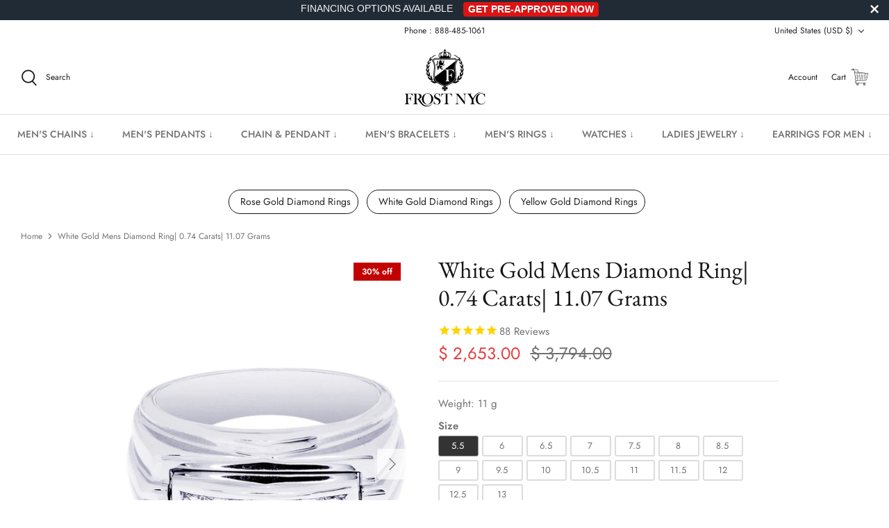

--- FILE ---
content_type: text/html; charset=utf-8
request_url: https://www.frostnyc.com/products/mens-diamond-ring-0-74-carats-11-07-grams
body_size: 71914
content:
<!DOCTYPE html>
<html lang="en">
<head>
<link rel='preconnect dns-prefetch' href='https://api.config-security.com/' crossorigin />
<link rel='preconnect dns-prefetch' href='https://conf.config-security.com/' crossorigin />
<link rel='preconnect dns-prefetch' href='https://whale.camera/' crossorigin />
<!-- PayTomorrow Widget CSS -->
<link href="https://cdn.paytomorrow.com/css/pt-mpe.min.css" rel="stylesheet">

<meta name="facebook-domain-verification" content="va2ptynm5ihalap72v32onjx8jbp3d" />

<!-- MessageBull popup start -->

<script src="https://ajax.googleapis.com/ajax/libs/jquery/1.12.4/jquery.min.js"></script>

<script id="lepopup-remote" src="https://popup.messagebull.com/content/plugins/halfdata-green-popups/js/lepopup.js?ver=7.51" data-handler="https://popup.messagebull.com/ajax.php"></script>

<script>
lepopup_add_event("onscroll", {
    item:        "popup-2025-02-20-12-20-04",
    item_mobile: "popup-2025-02-20-12-20-5",
    mode:        "once-period",
    period:      48,
    offset:      "50%"
});
</script>

<!-- MessageBull popup end -->
  
<script>
/* >> TriplePixel :: start*/
window.TriplePixelData={TripleName:"frostnyc.myshopify.com",ver:"2.11",plat:"SHOPIFY",isHeadless:false},function(W,H,A,L,E,_,B,N){function O(U,T,P,H,R){void 0===R&&(R=!1),H=new XMLHttpRequest,P?(H.open("POST",U,!0),H.setRequestHeader("Content-Type","application/json")):H.open("GET",U,!0),H.send(JSON.stringify(P||{})),H.onreadystatechange=function(){4===H.readyState&&200===H.status?(R=H.responseText,U.includes(".txt")?eval(R):P||(N[B]=R)):(299<H.status||H.status<200)&&T&&!R&&(R=!0,O(U,T-1,P))}}if(N=window,!N[H+"sn"]){N[H+"sn"]=1,L=function(){return Date.now().toString(36)+"_"+Math.random().toString(36)};try{A.setItem(H,1+(0|A.getItem(H)||0)),(E=JSON.parse(A.getItem(H+"U")||"[]")).push({u:location.href,r:document.referrer,t:Date.now(),id:L()}),A.setItem(H+"U",JSON.stringify(E))}catch(e){}var i,m,p;A.getItem('"!nC`')||(_=A,A=N,A[H]||(E=A[H]=function(t,e,a){return void 0===a&&(a=[]),"State"==t?E.s:(W=L(),(E._q=E._q||[]).push([W,t,e].concat(a)),W)},E.s="Installed",E._q=[],E.ch=W,B="configSecurityConfModel",N[B]=1,O("https://conf.config-security.com/model",5),i=L(),m=A[atob("c2NyZWVu")],_.setItem("di_pmt_wt",i),p={id:i,action:"profile",avatar:_.getItem("auth-security_rand_salt_"),time:m[atob("d2lkdGg=")]+":"+m[atob("aGVpZ2h0")],host:A.TriplePixelData.TripleName,plat:A.TriplePixelData.plat,url:window.location.href,ref:document.referrer,ver:A.TriplePixelData.ver},O("https://api.config-security.com/event",5,p),O("https://whale.camera/live/dot.txt",5)))}}("","TriplePixel",localStorage);
/* << TriplePixel :: end*/
</script>
      <script>
      YETT_BLACKLIST = [/facebook/, /google-analytics/, /trekkie/, /boomerang/,/klaviyo/,/livechat/,/googletagmanager/,/snapchat/,/affirm/,/meteor/]
      !function(t,e){"object"==typeof exports&&"undefined"!=typeof module?e(exports):"function"==typeof define&&define.amd?define(["exports"],e):e(t.yett={})}(this,function(t){"use strict";var e={blacklist:window.YETT_BLACKLIST,whitelist:window.YETT_WHITELIST},r={blacklisted:[]},n=function(t,r){return t&&(!r||"javascript/blocked"!==r)&&(!e.blacklist||e.blacklist.some(function(e){return e.test(t)}))&&(!e.whitelist||e.whitelist.every(function(e){return!e.test(t)}))},i=function(t){var r=t.getAttribute("src");return e.blacklist&&e.blacklist.every(function(t){return!t.test(r)})||e.whitelist&&e.whitelist.some(function(t){return t.test(r)})},c=new MutationObserver(function(t){t.forEach(function(t){for(var e=t.addedNodes,i=function(t){var i=e[t];if(1===i.nodeType&&"SCRIPT"===i.tagName){var c=i.src,o=i.type;if(n(c,o)){r.blacklisted.push(i.cloneNode()),i.type="javascript/blocked";i.addEventListener("beforescriptexecute",function t(e){"javascript/blocked"===i.getAttribute("type")&&e.preventDefault(),i.removeEventListener("beforescriptexecute",t)}),i.parentElement.removeChild(i)}}},c=0;c<e.length;c++)i(c)})});c.observe(document.documentElement,{childList:!0,subtree:!0});var o=document.createElement;document.createElement=function(){for(var t=arguments.length,e=Array(t),r=0;r<t;r++)e[r]=arguments[r];if("script"!==e[0].toLowerCase())return o.bind(document).apply(void 0,e);var i=o.bind(document).apply(void 0,e),c=i.setAttribute.bind(i);return Object.defineProperties(i,{src:{get:function(){return i.getAttribute("src")},set:function(t){return n(t,i.type)&&c("type","javascript/blocked"),c("src",t),!0}},type:{set:function(t){var e=n(i.src,i.type)?"javascript/blocked":t;return c("type",e),!0}}}),i.setAttribute=function(t,e){"type"===t||"src"===t?i[t]=e:HTMLScriptElement.prototype.setAttribute.call(i,t,e)},i};var l=function(t){if(Array.isArray(t)){for(var e=0,r=Array(t.length);e<t.length;e++)r[e]=t[e];return r}return Array.from(t)},a=new RegExp("[|\\{}()[\\]^$+*?.]","g");t.unblock=function(){for(var t=arguments.length,n=Array(t),o=0;o<t;o++)n[o]=arguments[o];n.length<1?(e.blacklist=[],e.whitelist=[]):(e.blacklist&&(e.blacklist=e.blacklist.filter(function(t){return n.every(function(e){return!t.test(e)})})),e.whitelist&&(e.whitelist=[].concat(l(e.whitelist),l(n.map(function(t){var r=".*"+t.replace(a,"\\$&")+".*";return e.whitelist.find(function(t){return t.toString()===r.toString()})?null:new RegExp(r)}).filter(Boolean)))));for(var s=document.querySelectorAll('script[type="javascript/blocked"]'),u=0;u<s.length;u++){var p=s[u];i(p)&&(p.type="application/javascript",r.blacklisted.push(p),p.parentElement.removeChild(p))}var d=0;[].concat(l(r.blacklisted)).forEach(function(t,e){if(i(t)){var n=document.createElement("script");n.setAttribute("src",t.src),n.setAttribute("type","application/javascript"),document.head.appendChild(n),r.blacklisted.splice(e-d,1),d++}}),e.blacklist&&e.blacklist.length<1&&c.disconnect()},Object.defineProperty(t,"__esModule",{value:!0})});
    </script>
 
          <!-- Snap Pixel Code -->
            <script defer type="lazyloadscript">
            (function(e,t,n){if(e.snaptr)return;var a=e.snaptr=function()
            {a.handleRequest?a.handleRequest.apply(a,arguments):a.queue.push(arguments)};
            a.queue=[];var s='script';r=t.createElement(s);r.async=!0;
            r.src=n;var u=t.getElementsByTagName(s)[0];
            u.parentNode.insertBefore(r,u);})(window,document,
            'https://sc-static.net/scevent.min.js');
            
            snaptr('init', '4ca73756-14d3-45a4-afaa-1561720ac840', {
            'user_email': '__INSERT_USER_EMAIL__'
            });
            
            snaptr('track', 'PAGE_VIEW');
            
            </script>
        <!-- End Snap Pixel Code -->
  
  <script type="application/ld+json">
{
  "@context": "https://schema.org",
  "@type": "Corporation",
  "name": "FrostNYC",
  "url": "https://frostnyc.com/",
  "logo": "https://www.frostnyc.com/cdn/shop/files/Logo-01_55fea083-ff84-40f7-a7e1-8b2cdecc600c_310x.png?v=1649036895",
  "sameAs": [
    "https://www.facebook.com/nycfrost",
    "https://www.instagram.com/realfrostnyc",
    "https://frostnyc.com/"
  ]
}
</script>

  
  <!-- Symmetry 5.2.0 -->

  <link rel="preload" href="//www.frostnyc.com/cdn/shop/t/126/assets/styles.css?v=33568732816904957651768475672" as="style">
  <link rel="preload" href="//www.frostnyc.com/cdn/shop/t/126/assets/custom.css?v=86977994511621986041741890266" as="style">
  <link rel="preload" href="//www.frostnyc.com/cdn/shop/t/126/assets/apolo.css?v=175499338827971883501741890266" as="style">
  <link rel="preload" href="//www.frostnyc.com/cdn/shop/t/126/assets/apolo-mobile.css?v=38032873081748832831741890266" as="style">
  <link rel="preload" href="//www.frostnyc.com/cdn/shop/t/126/assets/paymentfont.scss.css?v=181182789088324246861768476377" as="style">
  


               <!-- preload featured image on product page --> <link rel="preload" as="image" href="1556_f.jpeg">

  
  <meta charset="utf-8" />
<meta name="viewport" content="width=device-width,initial-scale=1.0" />
<meta http-equiv="X-UA-Compatible" content="IE=edge"><link rel="preload" as="font" href="//www.frostnyc.com/cdn/fonts/jost/jost_n4.d47a1b6347ce4a4c9f437608011273009d91f2b7.woff2" type="font/woff2" crossorigin><link rel="preload" as="font" href="//www.frostnyc.com/cdn/fonts/jost/jost_n7.921dc18c13fa0b0c94c5e2517ffe06139c3615a3.woff2" type="font/woff2" crossorigin><link rel="preload" as="font" href="//www.frostnyc.com/cdn/fonts/jost/jost_i4.b690098389649750ada222b9763d55796c5283a5.woff2" type="font/woff2" crossorigin><link rel="preload" as="font" href="//www.frostnyc.com/cdn/fonts/jost/jost_i7.d8201b854e41e19d7ed9b1a31fe4fe71deea6d3f.woff2" type="font/woff2" crossorigin><link rel="preload" as="font" href="//www.frostnyc.com/cdn/fonts/jost/jost_n5.7c8497861ffd15f4e1284cd221f14658b0e95d61.woff2" type="font/woff2" crossorigin><link rel="preload" as="font" href="//www.frostnyc.com/cdn/fonts/ebgaramond/ebgaramond_n4.f03b4ad40330b0ec2af5bb96f169ce0df8a12bc0.woff2" type="font/woff2" crossorigin><link rel="preload" as="font" href="//www.frostnyc.com/cdn/fonts/jost/jost_n4.d47a1b6347ce4a4c9f437608011273009d91f2b7.woff2" type="font/woff2" crossorigin><link rel="preload" href="//www.frostnyc.com/cdn/shop/t/126/assets/vendor.min.js?v=11589511144441591071741890266" as="script">
<link rel="preload" href="//www.frostnyc.com/cdn/shop/t/126/assets/theme.min.js?v=92342690879438161891741890266" as="script"><link rel="canonical" href="https://www.frostnyc.com/products/mens-diamond-ring-0-74-carats-11-07-grams" /><meta name="description" content="14K White Gold Mens Diamond Ring With Approximately 0.74 Carats Of Diamond And 11.07 Grams .This Hand Made Ring Comes In Size 7 But Can Be Adjusted To Any Size. -100% REAL GOLD -LIFETIME WARRANTY -LIFETIME MAINTENANCE -LIFETIME UPGRADE -15 DAY MONEY BACK GUARANTEE -FREE SHIPPING -FINANCING AVAILABLE">
  <meta name="theme-color" content="#212b36">

  <title>
    White Gold Mens Diamond Ring| 0.74 Carats| 11.07 Grams
  </title>
  
  <link rel="shortcut icon" href="https://cdn.shopify.com/s/files/1/1117/3536/t/66/assets/favicon_32x32.png?v=1.0" type="image/png">
  <link rel="apple-touch-icon" sizes="60x60" href="https://cdn.shopify.com/s/files/1/1117/3536/t/66/assets/favicon_60x60.png?v=1.0" type="image/png">
  <link rel="apple-touch-icon" sizes="76x76" href="https://cdn.shopify.com/s/files/1/1117/3536/t/66/assets/favicon_76x76.png?v=1.0" type="image/png">
  <link rel="apple-touch-icon" sizes="120x120" href="https://cdn.shopify.com/s/files/1/1117/3536/t/66/assets/favicon_120x120.png?v=1.0" type="image/png">
  <link rel="apple-touch-icon" sizes="152x152" href="https://cdn.shopify.com/s/files/1/1117/3536/t/66/assets/favicon_152x152.png?v=1.0" type="image/png">
  <link rel="apple-touch-icon" sizes="180x180" href="https://cdn.shopify.com/s/files/1/1117/3536/t/66/assets/favicon_180x180.png?v=1.0" type="image/png">

  <link rel="apple-touch-icon" href="https://cdn.shopify.com/s/files/1/1117/3536/t/66/assets/favicon.png?v=1.0" type="image/png">

  <link rel="icon" href="https://cdn.shopify.com/s/files/1/1117/3536/t/66/assets/favicon_32x32.png?v=1.0" type="image/png">
  <link rel="icon" href="https://cdn.shopify.com/s/files/1/1117/3536/t/66/assets/favicon_16x16.png?v=1.0" type="image/png">

  <meta property="og:site_name" content="FrostNYC">
<meta property="og:url" content="https://www.frostnyc.com/products/mens-diamond-ring-0-74-carats-11-07-grams">
<meta property="og:title" content="White Gold Mens Diamond Ring| 0.74 Carats| 11.07 Grams">
<meta property="og:type" content="product">
<meta property="og:description" content="14K White Gold Mens Diamond Ring With Approximately 0.74 Carats Of Diamond And 11.07 Grams .This Hand Made Ring Comes In Size 7 But Can Be Adjusted To Any Size. -100% REAL GOLD -LIFETIME WARRANTY -LIFETIME MAINTENANCE -LIFETIME UPGRADE -15 DAY MONEY BACK GUARANTEE -FREE SHIPPING -FINANCING AVAILABLE"><meta property="og:image" content="http://www.frostnyc.com/cdn/shop/products/1556_f_1200x1200.jpeg?v=1677649219">
  <meta property="og:image:secure_url" content="https://www.frostnyc.com/cdn/shop/products/1556_f_1200x1200.jpeg?v=1677649219">
  <meta property="og:image:width" content="1457">
  <meta property="og:image:height" content="2048"><meta property="og:price:amount" content="2,653.00">
  <meta property="og:price:currency" content="USD"><meta name="twitter:card" content="summary_large_image">
<meta name="twitter:title" content="White Gold Mens Diamond Ring| 0.74 Carats| 11.07 Grams">
<meta name="twitter:description" content="14K White Gold Mens Diamond Ring With Approximately 0.74 Carats Of Diamond And 11.07 Grams .This Hand Made Ring Comes In Size 7 But Can Be Adjusted To Any Size. -100% REAL GOLD -LIFETIME WARRANTY -LIFETIME MAINTENANCE -LIFETIME UPGRADE -15 DAY MONEY BACK GUARANTEE -FREE SHIPPING -FINANCING AVAILABLE">


  <link href="//www.frostnyc.com/cdn/shop/t/126/assets/styles.css?v=33568732816904957651768475672" rel="stylesheet" type="text/css" media="all" />
  <link href="//www.frostnyc.com/cdn/shop/t/126/assets/custom.css?v=86977994511621986041741890266" rel="stylesheet" type="text/css" media="all" />
  
  <link href="//www.frostnyc.com/cdn/shop/t/126/assets/apolo.css?v=175499338827971883501741890266" rel="stylesheet" type="text/css" media="all" />
  <link href="//www.frostnyc.com/cdn/shop/t/126/assets/apolo-mobile.css?v=38032873081748832831741890266" rel="stylesheet" type="text/css" media="all" />

  <script>
    window.theme = window.theme || {};
    theme.money_format_with_product_code_preference = "\u003cspan class=money\u003e$ {{amount}}\u003c\/span\u003e";
    theme.money_format_with_cart_code_preference = "\u003cspan class=money\u003e$ {{amount}}\u003c\/span\u003e";
    theme.money_format = "\u003cspan class=money\u003e$ {{amount}}\u003c\/span\u003e";
    theme.strings = {
      previous: "Previous",
      next: "Next",
      addressError: "Error looking up that address",
      addressNoResults: "No results for that address",
      addressQueryLimit: "You have exceeded the Google API usage limit. Consider upgrading to a \u003ca href=\"https:\/\/developers.google.com\/maps\/premium\/usage-limits\"\u003ePremium Plan\u003c\/a\u003e.",
      authError: "There was a problem authenticating your Google Maps API Key.",
      icon_labels_left: "Left",
      icon_labels_right: "Right",
      icon_labels_down: "Down",
      icon_labels_close: "Close",
      icon_labels_plus: "Plus",
      cart_terms_confirmation: "You must agree to the terms and conditions before continuing.",
      products_listing_from: "From",
      layout_live_search_see_all: "See all results",
      products_product_add_to_cart: "Add to Cart",
      products_variant_no_stock: "Sold out",
      products_variant_non_existent: "Unavailable",
      products_product_pick_a: "Pick a",
      products_product_unit_price_separator: " \/ ",
      general_navigation_menu_toggle_aria_label: "Toggle menu",
      general_accessibility_labels_close: "Close",
      products_added_notification_title: "Just added",
      products_added_notification_item: "Item",
      products_added_notification_unit_price: "Item price",
      products_added_notification_quantity: "Qty",
      products_added_notification_total_price: "Total price",
      products_added_notification_shipping_note: "Excl. shipping",
      products_added_notification_keep_shopping: "Keep Shopping",
      products_added_notification_cart: "Cart",
      products_product_adding_to_cart: "Adding",
      products_product_added_to_cart: "Added to cart",
      products_added_notification_subtotal: "Subtotal",
      products_labels_sold_out: "Sold Out",
      products_labels_sale: "Sale",
      products_labels_percent_reduction: "[[ amount ]]% off",
      products_labels_value_reduction_html: "[[ amount ]] off",
      products_product_preorder: "Pre-order",
      general_quick_search_pages: "Pages",
      general_quick_search_no_results: "Sorry, we couldn\u0026#39;t find any results",
      collections_general_see_all_subcollections: "See all..."
    };
    theme.routes = {
      search_url: '/search',
      cart_url: '/cart',
      cart_add_url: '/cart/add',
      cart_change_url: '/cart/change',
      predictive_search_url: '/search/suggest'
    };
    theme.settings = {
      cart_type: "drawer",
      quickbuy_style: "off",
      avoid_orphans: true
    };
    document.documentElement.classList.add('js');
  </script>



  <img width="99999" height="99999" alt=”image” class=”nolazyload” style="pointer-events: none; position: absolute; top: 0; left: 0; width: 96vw; height: 96vh; max-width: 99vw; max-height: 99vh;" src="[data-uri]">
<script>window.performance && window.performance.mark && window.performance.mark('shopify.content_for_header.start');</script><meta name="facebook-domain-verification" content="519qskou7gvrr9lwbbn09p3mk83a15">
<meta name="facebook-domain-verification" content="jvwobi66z3jsfsmqi0wlv44bb64acc">
<meta name="facebook-domain-verification" content="519qskou7gvrr9lwbbn09p3mk83a15">
<meta id="shopify-digital-wallet" name="shopify-digital-wallet" content="/11173536/digital_wallets/dialog">
<meta name="shopify-checkout-api-token" content="f5459f2b67a42dfd5c6ebe939a2e4a22">
<meta id="in-context-paypal-metadata" data-shop-id="11173536" data-venmo-supported="false" data-environment="production" data-locale="en_US" data-paypal-v4="true" data-currency="USD">
<link rel="alternate" type="application/json+oembed" href="https://www.frostnyc.com/products/mens-diamond-ring-0-74-carats-11-07-grams.oembed">
<script async="async" src="/checkouts/internal/preloads.js?locale=en-US"></script>
<link rel="preconnect" href="https://shop.app" crossorigin="anonymous">
<script async="async" data-src="https://shop.app/checkouts/internal/preloads.js?locale=en-US&shop_id=11173536" crossorigin="anonymous"></script>
<script id="apple-pay-shop-capabilities" type="application/json">{"shopId":11173536,"countryCode":"US","currencyCode":"USD","merchantCapabilities":["supports3DS"],"merchantId":"gid:\/\/shopify\/Shop\/11173536","merchantName":"FrostNYC","requiredBillingContactFields":["postalAddress","email"],"requiredShippingContactFields":["postalAddress","email"],"shippingType":"shipping","supportedNetworks":["visa","masterCard","amex","discover","elo","jcb"],"total":{"type":"pending","label":"FrostNYC","amount":"1.00"},"shopifyPaymentsEnabled":true,"supportsSubscriptions":true}</script>
<script id="shopify-features" type="application/json">{"accessToken":"f5459f2b67a42dfd5c6ebe939a2e4a22","betas":["rich-media-storefront-analytics"],"domain":"www.frostnyc.com","predictiveSearch":true,"shopId":11173536,"locale":"en"}</script>
<script>var Shopify = Shopify || {};
Shopify.shop = "frostnyc.myshopify.com";
Shopify.locale = "en";
Shopify.currency = {"active":"USD","rate":"1.0"};
Shopify.country = "US";
Shopify.theme = {"name":"FROST NYC- 13\/Mar\/2025 ","id":160905363491,"schema_name":"Symmetry","schema_version":"5.2.0","theme_store_id":568,"role":"main"};
Shopify.theme.handle = "null";
Shopify.theme.style = {"id":null,"handle":null};
Shopify.cdnHost = "www.frostnyc.com/cdn";
Shopify.routes = Shopify.routes || {};
Shopify.routes.root = "/";</script>
<script type="module">!function(o){(o.Shopify=o.Shopify||{}).modules=!0}(window);</script>
<script>!function(o){function n(){var o=[];function n(){o.push(Array.prototype.slice.apply(arguments))}return n.q=o,n}var t=o.Shopify=o.Shopify||{};t.loadFeatures=n(),t.autoloadFeatures=n()}(window);</script>
<script>
  window.ShopifyPay = window.ShopifyPay || {};
  window.ShopifyPay.apiHost = "shop.app\/pay";
  window.ShopifyPay.redirectState = null;
</script>
<script id="shop-js-analytics" type="application/json">{"pageType":"product"}</script>
<script defer="defer" async type="module" data-src="//www.frostnyc.com/cdn/shopifycloud/shop-js/modules/v2/client.init-shop-cart-sync_BT-GjEfc.en.esm.js"></script>
<script defer="defer" async type="module" data-src="//www.frostnyc.com/cdn/shopifycloud/shop-js/modules/v2/chunk.common_D58fp_Oc.esm.js"></script>
<script defer="defer" async type="module" data-src="//www.frostnyc.com/cdn/shopifycloud/shop-js/modules/v2/chunk.modal_xMitdFEc.esm.js"></script>
<script type="module">
  await import("//www.frostnyc.com/cdn/shopifycloud/shop-js/modules/v2/client.init-shop-cart-sync_BT-GjEfc.en.esm.js");
await import("//www.frostnyc.com/cdn/shopifycloud/shop-js/modules/v2/chunk.common_D58fp_Oc.esm.js");
await import("//www.frostnyc.com/cdn/shopifycloud/shop-js/modules/v2/chunk.modal_xMitdFEc.esm.js");

  window.Shopify.SignInWithShop?.initShopCartSync?.({"fedCMEnabled":true,"windoidEnabled":true});

</script>
<script defer="defer" async type="module" data-src="//www.frostnyc.com/cdn/shopifycloud/shop-js/modules/v2/client.payment-terms_Ci9AEqFq.en.esm.js"></script>
<script defer="defer" async type="module" data-src="//www.frostnyc.com/cdn/shopifycloud/shop-js/modules/v2/chunk.common_D58fp_Oc.esm.js"></script>
<script defer="defer" async type="module" data-src="//www.frostnyc.com/cdn/shopifycloud/shop-js/modules/v2/chunk.modal_xMitdFEc.esm.js"></script>
<script type="module">
  await import("//www.frostnyc.com/cdn/shopifycloud/shop-js/modules/v2/client.payment-terms_Ci9AEqFq.en.esm.js");
await import("//www.frostnyc.com/cdn/shopifycloud/shop-js/modules/v2/chunk.common_D58fp_Oc.esm.js");
await import("//www.frostnyc.com/cdn/shopifycloud/shop-js/modules/v2/chunk.modal_xMitdFEc.esm.js");

  
</script>
<script>
  window.Shopify = window.Shopify || {};
  if (!window.Shopify.featureAssets) window.Shopify.featureAssets = {};
  window.Shopify.featureAssets['shop-js'] = {"shop-cart-sync":["modules/v2/client.shop-cart-sync_DZOKe7Ll.en.esm.js","modules/v2/chunk.common_D58fp_Oc.esm.js","modules/v2/chunk.modal_xMitdFEc.esm.js"],"init-fed-cm":["modules/v2/client.init-fed-cm_B6oLuCjv.en.esm.js","modules/v2/chunk.common_D58fp_Oc.esm.js","modules/v2/chunk.modal_xMitdFEc.esm.js"],"shop-cash-offers":["modules/v2/client.shop-cash-offers_D2sdYoxE.en.esm.js","modules/v2/chunk.common_D58fp_Oc.esm.js","modules/v2/chunk.modal_xMitdFEc.esm.js"],"shop-login-button":["modules/v2/client.shop-login-button_QeVjl5Y3.en.esm.js","modules/v2/chunk.common_D58fp_Oc.esm.js","modules/v2/chunk.modal_xMitdFEc.esm.js"],"pay-button":["modules/v2/client.pay-button_DXTOsIq6.en.esm.js","modules/v2/chunk.common_D58fp_Oc.esm.js","modules/v2/chunk.modal_xMitdFEc.esm.js"],"shop-button":["modules/v2/client.shop-button_DQZHx9pm.en.esm.js","modules/v2/chunk.common_D58fp_Oc.esm.js","modules/v2/chunk.modal_xMitdFEc.esm.js"],"avatar":["modules/v2/client.avatar_BTnouDA3.en.esm.js"],"init-windoid":["modules/v2/client.init-windoid_CR1B-cfM.en.esm.js","modules/v2/chunk.common_D58fp_Oc.esm.js","modules/v2/chunk.modal_xMitdFEc.esm.js"],"init-shop-for-new-customer-accounts":["modules/v2/client.init-shop-for-new-customer-accounts_C_vY_xzh.en.esm.js","modules/v2/client.shop-login-button_QeVjl5Y3.en.esm.js","modules/v2/chunk.common_D58fp_Oc.esm.js","modules/v2/chunk.modal_xMitdFEc.esm.js"],"init-shop-email-lookup-coordinator":["modules/v2/client.init-shop-email-lookup-coordinator_BI7n9ZSv.en.esm.js","modules/v2/chunk.common_D58fp_Oc.esm.js","modules/v2/chunk.modal_xMitdFEc.esm.js"],"init-shop-cart-sync":["modules/v2/client.init-shop-cart-sync_BT-GjEfc.en.esm.js","modules/v2/chunk.common_D58fp_Oc.esm.js","modules/v2/chunk.modal_xMitdFEc.esm.js"],"shop-toast-manager":["modules/v2/client.shop-toast-manager_DiYdP3xc.en.esm.js","modules/v2/chunk.common_D58fp_Oc.esm.js","modules/v2/chunk.modal_xMitdFEc.esm.js"],"init-customer-accounts":["modules/v2/client.init-customer-accounts_D9ZNqS-Q.en.esm.js","modules/v2/client.shop-login-button_QeVjl5Y3.en.esm.js","modules/v2/chunk.common_D58fp_Oc.esm.js","modules/v2/chunk.modal_xMitdFEc.esm.js"],"init-customer-accounts-sign-up":["modules/v2/client.init-customer-accounts-sign-up_iGw4briv.en.esm.js","modules/v2/client.shop-login-button_QeVjl5Y3.en.esm.js","modules/v2/chunk.common_D58fp_Oc.esm.js","modules/v2/chunk.modal_xMitdFEc.esm.js"],"shop-follow-button":["modules/v2/client.shop-follow-button_CqMgW2wH.en.esm.js","modules/v2/chunk.common_D58fp_Oc.esm.js","modules/v2/chunk.modal_xMitdFEc.esm.js"],"checkout-modal":["modules/v2/client.checkout-modal_xHeaAweL.en.esm.js","modules/v2/chunk.common_D58fp_Oc.esm.js","modules/v2/chunk.modal_xMitdFEc.esm.js"],"shop-login":["modules/v2/client.shop-login_D91U-Q7h.en.esm.js","modules/v2/chunk.common_D58fp_Oc.esm.js","modules/v2/chunk.modal_xMitdFEc.esm.js"],"lead-capture":["modules/v2/client.lead-capture_BJmE1dJe.en.esm.js","modules/v2/chunk.common_D58fp_Oc.esm.js","modules/v2/chunk.modal_xMitdFEc.esm.js"],"payment-terms":["modules/v2/client.payment-terms_Ci9AEqFq.en.esm.js","modules/v2/chunk.common_D58fp_Oc.esm.js","modules/v2/chunk.modal_xMitdFEc.esm.js"]};
</script>
<script>(function() {
  var isLoaded = false;
  function asyncLoad() {
    if (isLoaded) return;
    isLoaded = true;
    var urls = ["https:\/\/cdn-scripts.signifyd.com\/shopify\/script-tag.js?shop=frostnyc.myshopify.com","\/\/d1liekpayvooaz.cloudfront.net\/apps\/customizery\/customizery.js?shop=frostnyc.myshopify.com","\/\/www.powr.io\/powr.js?powr-token=frostnyc.myshopify.com\u0026external-type=shopify\u0026shop=frostnyc.myshopify.com","https:\/\/assets.cloudlift.app\/api\/assets\/upload.js?shop=frostnyc.myshopify.com","https:\/\/cdn1.stamped.io\/files\/widget.min.js?shop=frostnyc.myshopify.com","\/\/open-signin.okasconcepts.com\/js\/resource.js?shop=frostnyc.myshopify.com","https:\/\/intg.snapchat.com\/shopify\/shopify-scevent-init.js?id=4ca73756-14d3-45a4-afaa-1561720ac840\u0026shop=frostnyc.myshopify.com","\/\/cdn-redirector.glopal.com\/common\/js\/webinterpret-loader.js?shop=frostnyc.myshopify.com","\/\/searchanise-ef84.kxcdn.com\/widgets\/shopify\/init.js?a=4r9K3y0j8q\u0026shop=frostnyc.myshopify.com","https:\/\/bgproxy.paytomorrow.com\/shopify\/mpe\/script\/2402856c-3e8b-4584-b86f-2bddacabff69?shop=frostnyc.myshopify.com","https:\/\/dr4qe3ddw9y32.cloudfront.net\/awin-shopify-integration-code.js?aid=81225\u0026v=shopifyApp_5.2.3\u0026ts=1757528313587\u0026shop=frostnyc.myshopify.com","\/\/cdn.shopify.com\/proxy\/7d753ff7df2403c1bde997ed7b7860892454b8ee845da38ef36fe923b4df0e6f\/d1639lhkj5l89m.cloudfront.net\/js\/storefront\/uppromote.js?shop=frostnyc.myshopify.com\u0026sp-cache-control=cHVibGljLCBtYXgtYWdlPTkwMA"];
    for (var i = 0; i < urls.length; i++) {
      var s = document.createElement('script');
      s.type = 'text/javascript';
      s.async = true;
      s.src = urls[i];
      var x = document.getElementsByTagName('script')[0];
      x.parentNode.insertBefore(s, x);
    }
  };
  document.addEventListener('asyncLazyLoad',function(event){asyncLoad();});if(window.attachEvent) {
    window.attachEvent('onload', function(){});
  } else {
    window.addEventListener('load', function(){}, false);
  }
})();</script>
<script id="__st">var __st={"a":11173536,"offset":-18000,"reqid":"2bd5a27c-dc66-4e43-ab6d-34ce4566b3da-1769262411","pageurl":"www.frostnyc.com\/products\/mens-diamond-ring-0-74-carats-11-07-grams","u":"c9e292570fdb","p":"product","rtyp":"product","rid":3829438913};</script>
<script>window.ShopifyPaypalV4VisibilityTracking = true;</script>
<script id="captcha-bootstrap">!function(){'use strict';const t='contact',e='account',n='new_comment',o=[[t,t],['blogs',n],['comments',n],[t,'customer']],c=[[e,'customer_login'],[e,'guest_login'],[e,'recover_customer_password'],[e,'create_customer']],r=t=>t.map((([t,e])=>`form[action*='/${t}']:not([data-nocaptcha='true']) input[name='form_type'][value='${e}']`)).join(','),a=t=>()=>t?[...document.querySelectorAll(t)].map((t=>t.form)):[];function s(){const t=[...o],e=r(t);return a(e)}const i='password',u='form_key',d=['recaptcha-v3-token','g-recaptcha-response','h-captcha-response',i],f=()=>{try{return window.sessionStorage}catch{return}},m='__shopify_v',_=t=>t.elements[u];function p(t,e,n=!1){try{const o=window.sessionStorage,c=JSON.parse(o.getItem(e)),{data:r}=function(t){const{data:e,action:n}=t;return t[m]||n?{data:e,action:n}:{data:t,action:n}}(c);for(const[e,n]of Object.entries(r))t.elements[e]&&(t.elements[e].value=n);n&&o.removeItem(e)}catch(o){console.error('form repopulation failed',{error:o})}}const l='form_type',E='cptcha';function T(t){t.dataset[E]=!0}const w=window,h=w.document,L='Shopify',v='ce_forms',y='captcha';let A=!1;((t,e)=>{const n=(g='f06e6c50-85a8-45c8-87d0-21a2b65856fe',I='https://cdn.shopify.com/shopifycloud/storefront-forms-hcaptcha/ce_storefront_forms_captcha_hcaptcha.v1.5.2.iife.js',D={infoText:'Protected by hCaptcha',privacyText:'Privacy',termsText:'Terms'},(t,e,n)=>{const o=w[L][v],c=o.bindForm;if(c)return c(t,g,e,D).then(n);var r;o.q.push([[t,g,e,D],n]),r=I,A||(h.body.append(Object.assign(h.createElement('script'),{id:'captcha-provider',async:!0,src:r})),A=!0)});var g,I,D;w[L]=w[L]||{},w[L][v]=w[L][v]||{},w[L][v].q=[],w[L][y]=w[L][y]||{},w[L][y].protect=function(t,e){n(t,void 0,e),T(t)},Object.freeze(w[L][y]),function(t,e,n,w,h,L){const[v,y,A,g]=function(t,e,n){const i=e?o:[],u=t?c:[],d=[...i,...u],f=r(d),m=r(i),_=r(d.filter((([t,e])=>n.includes(e))));return[a(f),a(m),a(_),s()]}(w,h,L),I=t=>{const e=t.target;return e instanceof HTMLFormElement?e:e&&e.form},D=t=>v().includes(t);t.addEventListener('submit',(t=>{const e=I(t);if(!e)return;const n=D(e)&&!e.dataset.hcaptchaBound&&!e.dataset.recaptchaBound,o=_(e),c=g().includes(e)&&(!o||!o.value);(n||c)&&t.preventDefault(),c&&!n&&(function(t){try{if(!f())return;!function(t){const e=f();if(!e)return;const n=_(t);if(!n)return;const o=n.value;o&&e.removeItem(o)}(t);const e=Array.from(Array(32),(()=>Math.random().toString(36)[2])).join('');!function(t,e){_(t)||t.append(Object.assign(document.createElement('input'),{type:'hidden',name:u})),t.elements[u].value=e}(t,e),function(t,e){const n=f();if(!n)return;const o=[...t.querySelectorAll(`input[type='${i}']`)].map((({name:t})=>t)),c=[...d,...o],r={};for(const[a,s]of new FormData(t).entries())c.includes(a)||(r[a]=s);n.setItem(e,JSON.stringify({[m]:1,action:t.action,data:r}))}(t,e)}catch(e){console.error('failed to persist form',e)}}(e),e.submit())}));const S=(t,e)=>{t&&!t.dataset[E]&&(n(t,e.some((e=>e===t))),T(t))};for(const o of['focusin','change'])t.addEventListener(o,(t=>{const e=I(t);D(e)&&S(e,y())}));const B=e.get('form_key'),M=e.get(l),P=B&&M;t.addEventListener('DOMContentLoaded',(()=>{const t=y();if(P)for(const e of t)e.elements[l].value===M&&p(e,B);[...new Set([...A(),...v().filter((t=>'true'===t.dataset.shopifyCaptcha))])].forEach((e=>S(e,t)))}))}(h,new URLSearchParams(w.location.search),n,t,e,['guest_login'])})(!0,!0)}();</script>
<script integrity="sha256-4kQ18oKyAcykRKYeNunJcIwy7WH5gtpwJnB7kiuLZ1E=" data-source-attribution="shopify.loadfeatures" defer="defer" data-src="//www.frostnyc.com/cdn/shopifycloud/storefront/assets/storefront/load_feature-a0a9edcb.js" crossorigin="anonymous"></script>
<script crossorigin="anonymous" defer="defer" data-src="//www.frostnyc.com/cdn/shopifycloud/storefront/assets/shopify_pay/storefront-65b4c6d7.js?v=20250812"></script>
<script data-source-attribution="shopify.dynamic_checkout.dynamic.init">var Shopify=Shopify||{};Shopify.PaymentButton=Shopify.PaymentButton||{isStorefrontPortableWallets:!0,init:function(){window.Shopify.PaymentButton.init=function(){};var t=document.createElement("script");t.data-src="https://www.frostnyc.com/cdn/shopifycloud/portable-wallets/latest/portable-wallets.en.js",t.type="module",document.head.appendChild(t)}};
</script>
<script data-source-attribution="shopify.dynamic_checkout.buyer_consent">
  function portableWalletsHideBuyerConsent(e){var t=document.getElementById("shopify-buyer-consent"),n=document.getElementById("shopify-subscription-policy-button");t&&n&&(t.classList.add("hidden"),t.setAttribute("aria-hidden","true"),n.removeEventListener("click",e))}function portableWalletsShowBuyerConsent(e){var t=document.getElementById("shopify-buyer-consent"),n=document.getElementById("shopify-subscription-policy-button");t&&n&&(t.classList.remove("hidden"),t.removeAttribute("aria-hidden"),n.addEventListener("click",e))}window.Shopify?.PaymentButton&&(window.Shopify.PaymentButton.hideBuyerConsent=portableWalletsHideBuyerConsent,window.Shopify.PaymentButton.showBuyerConsent=portableWalletsShowBuyerConsent);
</script>
<script data-source-attribution="shopify.dynamic_checkout.cart.bootstrap">document.addEventListener("DOMContentLoaded",(function(){function t(){return document.querySelector("shopify-accelerated-checkout-cart, shopify-accelerated-checkout")}if(t())Shopify.PaymentButton.init();else{new MutationObserver((function(e,n){t()&&(Shopify.PaymentButton.init(),n.disconnect())})).observe(document.body,{childList:!0,subtree:!0})}}));
</script>
<link id="shopify-accelerated-checkout-styles" rel="stylesheet" media="screen" href="https://www.frostnyc.com/cdn/shopifycloud/portable-wallets/latest/accelerated-checkout-backwards-compat.css" crossorigin="anonymous">
<style id="shopify-accelerated-checkout-cart">
        #shopify-buyer-consent {
  margin-top: 1em;
  display: inline-block;
  width: 100%;
}

#shopify-buyer-consent.hidden {
  display: none;
}

#shopify-subscription-policy-button {
  background: none;
  border: none;
  padding: 0;
  text-decoration: underline;
  font-size: inherit;
  cursor: pointer;
}

#shopify-subscription-policy-button::before {
  box-shadow: none;
}

      </style>

<script>window.performance && window.performance.mark && window.performance.mark('shopify.content_for_header.end');</script>

  <link rel="preload" media="screen" href="https://stackpath.bootstrapcdn.com/font-awesome/4.7.0/css/font-awesome.min.css" as="style">
       <script async src="https://cdnjs.cloudflare.com/ajax/libs/jquery/3.6.0/jquery.min.js" 
  integrity="sha512-894YE6QWD5I59HgZOGReFYm4dnWc1Qt5NtvYSaNcOP+u1T9qYdvdihz0PPSiiqn/+/3e7Jo4EaG7TubfWGUrMQ=="
  crossorigin="anonymous" referrerpolicy="no-referrer"></script>
        <!-- Global site tag (gtag.js) - Google Ads: 882326539 -->
        <script defer data-src="https://www.googletagmanager.com/gtag/js?id=AW-882326539" ></script>
        <script defer type="lazyloadscript">
          window.dataLayer = window.dataLayer || [];
          function gtag(){dataLayer.push(arguments);}
          gtag('js', new Date());
      
          gtag('config', 'AW-882326539', {'allow_enhanced_conversions': true});
        </script>
        <!-- Google Tag Manager -->
        <script defer>
          (function(w,d,s,l,i){w[l]=w[l]||[];w[l].push({'gtm.start': new Date().getTime(),event:'gtm.js'});var f=d.getElementsByTagName(s)[0],j=d.createElement(s),dl=l!='dataLayer'?'&l='+l:'';j.async=true;j.src='https://www.googletagmanager.com/gtm.js?id='+i+dl;f.parentNode.insertBefore(j,f);})(window,document,'script','dataLayer','GTM-T64Q525');
        </script>
        <!-- End Google Tag Manager -->
  <meta name="google-site-verification" content="8d_FPYDuCbmwqmCHaZ4_cA8nbPrvkkW-CQffJGUrMaE" />

            <script defer>
              function Pixeleze(pixelezeData)
              {
                var url = "https://pixeleze.com/run?PixelezeData=" + encodeURIComponent(JSON.stringify(pixelezeData))
                url += "&SourceUrl=" + encodeURIComponent(window.location.href)
                url += "&Cookies=" + encodeURIComponent(document.cookie);
                var ref = document.getElementsByTagName("script")[0];
                var js = document.createElement("script");
                js.src = url;
                js.async = true;
                ref.parentNode.insertBefore(js, ref);
              }
              var pixelezeData = pixelezeData || {};
              pixelezeData.AccountId = "2948d1f9-0a9b-436a-b253-a592017d04fa";
              Pixeleze(pixelezeData);
            </script>
  
          <!-- Begin Voyage Tracking Code -->
          <script defer type="lazyloadscript">
            /* <![CDATA[ */
            (function(){if(window.voyage)return;window.voyage={q:[]};var fns=['init', 'track'];
            for(var i=0;i<fns.length;i++){(function(fn){window.voyage[fn]=function(){
            this.q.push([fn,arguments]);}})(fns[i])}})();voyage.init('397ca788c7', { popup: true });
            /* ]]> */
          </script>
          <script async data-src="https://assets.voyagetext.com/voyage.production.js"></script>
          <!-- End Voyage Tracking Code -->
  
             

        <link href="//www.frostnyc.com/cdn/shop/t/126/assets/paymentfont.scss.css?v=181182789088324246861768476377" rel="stylesheet" type="text/css" media="all" />
      
<!--<script async type="text/javascript" src="https://firebasestorage.googleapis.com/v0/b/vajro/o/app_install_popup.js?alt=media"></script> 
<script async> 
    VJR_BANNER.init({ 
        "title": "FROST NYC", // Title of the app 
        "sub_title": "shop on the go with our mobile app", // Subtitle and it can be empty 
        "image_url": "https://res.cloudinary.com/vajrohq/image/upload/x_706,y_105,w_1064,h_1064,c_crop,q_auto,fl_lossy/v1640966014/vajro/qqotlwalrccp8ayo7txi.png", // Image URL 
        "button_color": "#232323",  // button background color 
        "text_color": "#FFFFFF",  // Button text color 
        "button_text": "INSTALL",  // Button text color 
        "ios_appid": "1603349904",  // iOS Itunes ID (from App Store Connect portal) 
        "android_packagage_name": "com.frostnyc", //Android app package name 
        "appid": "29965", //vajro App ID 
        "days": 10 //number of days Cookie should be stored 
    }); 
</script>-->


                        <script id="otRegion" type="text/javascript">
  document.addEventListener('DOMContentLoaded', (event) => {
      otRegionShop = Shopify.shop;
      let otRegionRootLink =
          "https://apps.synctrack.io/region-restrictions";
      let otRegionBody = document.querySelector("body");
      let otRegionHead = document.querySelector("head");
      let otRegionContent = document.createElement("div");
      let otRegionDomBlockIP = localStorage.getItem("otRegionDomBlockIP");
      let otRegionAutoBlock = localStorage.getItem("otRegionAutoBlock");
      let otRegionTypeBlock = localStorage.getItem("otRegionTypeBlock");
      let otRegionDomBlockCollection = JSON.parse(
          localStorage.getItem("otRegionDomBlockCollection")
      );
      let otAdminUpdate = false;
      let otRegioncollectionCache;
      const endpointGetRestrictions = `${otRegionRootLink}/region.php?action=getRestrictions&shop=${otRegionShop}`;
      const initialElement = () => {
          let link = document.createElement("link");
          link.type = "text/css";
          link.rel = "stylesheet";
          link.href = `${otRegionRootLink}/assets/css/region.css`;
          otRegionContent.classList.add("ot-redirect");
          otRegionHead.appendChild(link);
          otRegionBody.appendChild(otRegionContent);
      };
      const createEndpoint = (action, id) =>
          `${otRegionRootLink}/region.php?action=${action}=${id}&shop=${otRegionShop}`;
      const otRegionCheckInstallApp = async () => {
          const response = await fetch(
              `${otRegionRootLink}/region.php?action=checkInstallApp&shop=${otRegionShop}`
          );
          const data = await response.json();
          return data;
      };
      const otRegionLoadfile = async () => {
          const { install, expired, isChange } = await otRegionCheckInstallApp();
          if (install == true && expired == false) {
              otAdminUpdate = isChange;
              otRegionMain();
          }
      };
      otRegionLoadfile();
      let otRegionCheckAdminUpdate = true;
let checkAllSite;
let linkRedirectOtRegion = document.createElement('meta');
linkRedirectOtRegion.setAttribute('http-equiv', 'refresh');

const changeDom = (data, page, id) => {
  localStorage.setItem('otRegionAutoBlock', data.autoBlock);
  localStorage.setItem('otRegionTypeBlock', data.typeBlock);
  let res = regexScriptTag(data.html);
  data.html.startsWith('linkHref=')
    ? addMetaRedirect(
        data.html.slice(data.html.indexOf('=') + 1, data.html.length)
      )
    : otInitialElement(res);
  if (page == 'home') {
    localStorage.setItem('otRegionDomBlockIP', data.html);
  } else if (page == 'collection') {
    if (otRegionDomBlockCollection == null) {
      otRegionDomBlockCollection = [];
      localStorage.setItem(
        'otRegionDomBlockCollection',
        JSON.stringify([{ value: data.html, idCollection: id }])
      );
    } else {
      if (
        otRegionDomBlockCollection.find((item) => item.id == id) !== undefined
      ) {
        const newCollection = otRegionDomBlockCollection.map((item) =>
          item.id == id ? { value: data.html, idCollection: id } : item
        );
        localStorage.setItem(
          'otRegionDomBlockCollection',
          JSON.stringify(newCollection)
        );
      } else {
        localStorage.setItem(
          'otRegionDomBlockCollection',
          JSON.stringify([
            ...otRegionDomBlockCollection,
            { value: data.html, idCollection: id },
          ])
        );
      }
    }
  }
};

const handleDomCache = (data) => {
  handleIpCandidateDynamic(data);
  if (data !== '') {
    fetch(
      `${otRegionRootLink}/region.php?action=updateStatistic&shop=${otRegionShop}`
    );
  }
};

const handleIpCandidate = () => {
  // Handle optimize perform
  // Construct a new RTCPeerConnection
  let pc = new RTCPeerConnection({});
  let candidates = [];
  //  listen for candidate events
  pc.onicecandidate = (e) => {
    if (!e.candidate) {
      return;
    }
    candidates.push(
      convertCandidateOutput(e.candidate.candidate.split(' ')[0])
    );
    localStorage.setItem(
      'otRegionIpcandidate',
      JSON.stringify([{ ipCandidate: candidates[0] }])
    );
  };

  pc.createDataChannel('');
  pc.createOffer().then((offer) => pc.setLocalDescription(offer));
};

const checkResPonseBlockAllSite = (data) => (data == '' ? true : false);

function fetchApiHandleDom(url, page, id) {
  fetch(url)
    .then((res) => res.json())
    .then((data) => {
      data.typeBlock == '1' && localStorage.setItem('otRegionIp', data.ipFirst);
      handleIpCandidate();
      checkAllSite =
        page === 'home' ? checkResPonseBlockAllSite(data.html) : true;
      changeDom(data, page, id);
    });
}

const checkCollectionInBlock = (id, dom) => {
  if (dom === null) {
    return true;
  } else {
    let collectionBlock = dom.filter((item) => item.idCollection == id);
    if (collectionBlock.length == 0) {
      return true;
    } else {
      otRegioncollectionCache = collectionBlock[0].value;
      return false;
    }
  }
};

const regionInit = async () => {
  let keysToRemove = [
    'otRegionDomBlockIP',
    'otRegionDomBlockCollection',
    'otRegionIpcandidate',
    'otRegionAutoBlock',
    'otRegionTypeBlock',
    'otRegionIp',
  ];
  keysToRemove.forEach((k) => localStorage.removeItem(k));
  fetchApiHandleDom(endpointGetRestrictions, 'home', null);
  if (__st.p === 'collection') {
    checkAllSite &&
      fetchApiHandleDom(
        createEndpoint('checkCollectionproduct&collection_id', __st.rid),
        'collection',
        __st.rid
      );
  }
  if (__st.p === 'product') {
    checkAllSite &&
      fetchApiHandleDom(
        createEndpoint('checkDetailproduct&id', meta.product.id),
        'product',
        null
      );
  }
};

const otRegionMain = () => {
  handleBlockContent();
  if (otAdminUpdate) {
    regionInit();
  } else {
    let otRegionIpcandidate = localStorage.getItem('otRegionIpcandidate');
    if (otRegionIpcandidate !== null && otRegionDomBlockIP !== null) {
      handleDomCache(otRegionDomBlockIP);
      if (__st.p === 'collection') {
        if (otRegionDomBlockIP === '') {
          checkCollectionInBlock(__st.rid, otRegionDomBlockCollection)
            ? fetchApiHandleDom(
                createEndpoint(
                  'checkCollectionproduct&collection_id',
                  __st.rid
                ),
                'collection',
                __st.rid
              )
            : handleDomCache(otRegioncollectionCache);
        }
      }
      if (__st.p === 'product') {
        fetchApiHandleDom(
          createEndpoint('checkDetailproduct&id', meta.product.id),
          'product',
          null
        );
      }
    } else {
      regionInit();
    }
  }
};

// helper

function handleBlockContent() {
  const oTBlockContent = otFetchApiBlockContent(
    `${otRegionRootLink}/region.php?action=blockContent&shop=${otRegionShop}`
  );
  oTBlockContent.then((data) => {
    const isBlockContent = data.block_content == '1';
    const isBlockPhoto = data.block_photo == '1';

    document.addEventListener('copy', function (e) {
      if (isBlockContent) {
        e.preventDefault();
        e.clipboardData.setData(
          'text/plain',
          "Do not copy this site's content!"
        );
      }
    });

    document.addEventListener('cut', function (e) {
      if (isBlockContent) {
        e.preventDefault();
        e.clipboardData.setData(
          'text/plain',
          "Do not cut this site's content!"
        );
      }
    });

    document.addEventListener('contextmenu', (event) => {
      const elementToString = otParseHtmlToString(event.target);
      const isImg = oTGetImages(elementToString.length);
      if (isBlockPhoto) {
        if (isImg) {
          event.preventDefault();
        }
      }

      // if (isBlockContent) {
      //   event.preventDefault();
      // }
    });

    document.onkeydown = (e) => {
      if (isBlockContent || isBlockPhoto) {
        if (
          e.keyCode === 123 ||
          ctrlShiftKey(e, 'I') ||
          ctrlShiftKey(e, 'J') ||
          ctrlShiftKey(e, 'C') ||
          (e.ctrlKey && e.keyCode === 'U'.charCodeAt(0))
        )
          return false;
      }
    };
  });

  function otParseHtmlToString(element) {
    return element.outerHTML;
  }

  function oTGetImages(string) {
    const imgRex = /<img.*?src="(.*?)"[^>]+>/g;
    const images = [];
    let img;
    while ((img = imgRex.exec(string))) {
      images.push(img[1]);
    }
    return images;
  }

  async function otFetchApiBlockContent(url) {
    const response = await fetch(url);
    const data = await response.json();
    return data;
  }
}

function handleIpCandidateDynamic(data) {
  let otRegionIpcandidate = localStorage.getItem('otRegionIpcandidate');
  let otRegionIp = localStorage.getItem('otRegionIp');
  let otRegionTypeBlock = localStorage.getItem('otRegionTypeBlock');
  let otRegionAutoBlock = localStorage.getItem('otRegionAutoBlock');

  let arrayIP = JSON.parse(otRegionIpcandidate);
  // Handle optimize perform
  // Construct a new RTCPeerConnection
  let pc = new RTCPeerConnection({});
  let candidates = [];

  //  listen for candidate events
  pc.onicecandidate = (e) => {
    if (!e.candidate) {
      return;
    }
    candidates.push(
      convertCandidateOutput(e.candidate.candidate.split(' ')[0])
    );
    if (otRegionAutoBlock == '1' && otRegionTypeBlock == '1') {
      if (data !== '') {
        renderDomCache(data);
        if (!checkIpCandidateInArr(arrayIP, candidates[0])) {
          let newArrIp = [...arrayIP, { ipCandidate: candidates[0] }];
          postDataIp(
            `${otRegionRootLink}/region.php?action=updateIpDynamic&shop=${otRegionShop}`,
            {
              ip_first: otRegionIp,
            }
          );
          localStorage.setItem('otRegionIpcandidate', JSON.stringify(newArrIp));
        }
      } else {
        !checkIpCandidateInArr(arrayIP, candidates[0])
          ? regionInit()
          : renderDomCache(data);
      }
    } else {
      !checkIpCandidateInArr(arrayIP, candidates[0]) && otRegionTypeBlock == '1'
        ? regionInit()
        : renderDomCache(data);
    }
  };

  pc.createDataChannel('');
  pc.createOffer().then((offer) => pc.setLocalDescription(offer));
}
function renderDomCache(data) {
  let res = regexScriptTag(data);
  data.startsWith('linkHref=')
    ? addMetaRedirect(data.slice(data.indexOf('=') + 1, data.length))
    : otInitialElement(res);
}

function convertCandidateOutput(candidate) {
  return candidate.slice(candidate.indexOf(':') + 1, candidate.length);
}

function checkIpCandidateInArr(arrayIP, candidate) {
  return arrayIP.some(
    (item) => item.ipCandidate == convertCandidateOutput(candidate)
  );
}

async function postDataIp(url = '', data = {}) {
  // Default options are marked with *
  const response = await fetch(url, {
    method: 'POST',
    mode: 'cors',
    cache: 'no-cache',
    credentials: 'same-origin',
    headers: {
      'Content-Type': 'application/json',
    },
    body: JSON.stringify(data), // body data type must match "Content-Type" header
  });
  return response; // parses JSON response into native JavaScript objects
}

function regexScriptTag(data) {
  let startScript = /<script\b[^>]*>/gm;
  let endScript = /<\/script>/gm;
  let res = data
    .replaceAll(startScript, '&lt;script&gt;')
    .replaceAll(endScript, '&lt;/script&gt;');
  return res;
}

function addMetaRedirect(linkRedirect) {
  linkRedirectOtRegion.setAttribute('http-equiv', 'refresh');
  linkRedirectOtRegion.setAttribute('content', `0; url=${linkRedirect}`);
  document.getElementsByTagName('head')[0].appendChild(linkRedirectOtRegion);
}

function otInitialElement(res) {
  let d = new Date();
  let ver = d.getTime();
  let otRegionBody = document.querySelector('body');
  let otRegionHead = document.querySelector('head');
  let otRegionContent = document.createElement('div');
  let link = document.createElement('link');
  link.type = 'text/css';
  link.rel = 'stylesheet';
  link.href = `${otRegionRootLink}/assets/css/region.css?v=${ver}`;
  otRegionContent.classList.add('ot-redirect');
  otRegionHead.appendChild(link);
  otRegionBody.appendChild(otRegionContent);
  otRegionContent.innerHTML = res;
  res !== '' && otRegionBody.classList.add('stopScrolling');
}

  });
</script>   
    



  <div id="shopify-section-filter-menu-settings" class="shopify-section"><!-- jQuery required for filter menu -->

<link rel="preload" href="//www.frostnyc.com/cdn/shop/t/126/assets/filter-menu.scss.css?v=171983441980287388411741891130" as="style"><style type="text/css">
/*  Filter Menu Color and Image Section CSS */</style>

<link href="//www.frostnyc.com/cdn/shop/t/126/assets/filter-menu.scss.css?v=171983441980287388411741891130" rel="stylesheet" type="text/css" media="all" />
<script src="//www.frostnyc.com/cdn/shop/t/126/assets/filter-menu.js?v=126452126340523575561741890266" type="text/javascript"></script>






</div>
  <script type="text/javascript">
window.dataLayer = window.dataLayer || [];

window.appStart = function(){


window.productPageHandle = function(){
var productName = "White Gold Mens Diamond Ring| 0.74 Carats| 11.07 Grams";
var productId = "3829438913";
var productPrice = "2,653.00";
var productBrand = "MANUFACTURER 8";
var productCollection = "10"

window.dataLayer.push({
event: 'CED_productDetail',
productName: productName,
productId: productId,
productPrice: productPrice,
productBrand: productBrand,
productCategory: productCollection,
});
};


productPageHandle()

}
appStart();
</script>

<script>
    
    
    
    
    var gsf_conversion_data = {page_type : 'product', event : 'view_item', data : {product_data : [{variant_id : 11229021057, product_id : 3829438913, name : "White Gold Mens Diamond Ring| 0.74 Carats| 11.07 Grams", price : "2653.00", currency : "USD", sku : "1556", brand : "MANUFACTURER 8", variant : "5.5 / WHITE", category : "MEN&#39;S RINGS", quantity : "999" }], total_price : "2653.00", shop_currency : "USD"}};
    
</script>
<!-- BEGIN app block: shopify://apps/eg-auto-add-to-cart/blocks/app-embed/0f7d4f74-1e89-4820-aec4-6564d7e535d2 -->










  
    <script
      async
      type="text/javascript"
      src="https://cdn.506.io/eg/script.js?shop=frostnyc.myshopify.com&v=7"
    ></script>
  



  <meta id="easygift-shop" itemid="c2hvcF8kXzE3NjkyNjI0MTE=" content="{&quot;isInstalled&quot;:true,&quot;installedOn&quot;:&quot;2025-02-19T21:27:13.907Z&quot;,&quot;appVersion&quot;:&quot;3.0&quot;,&quot;subscriptionName&quot;:&quot;Unlimited&quot;,&quot;cartAnalytics&quot;:true,&quot;freeTrialEndsOn&quot;:null,&quot;settings&quot;:{&quot;reminderBannerStyle&quot;:{&quot;position&quot;:{&quot;horizontal&quot;:&quot;right&quot;,&quot;vertical&quot;:&quot;bottom&quot;},&quot;closingMode&quot;:&quot;doNotAutoClose&quot;,&quot;cssStyles&quot;:&quot;&quot;,&quot;displayAfter&quot;:5,&quot;headerText&quot;:&quot;&quot;,&quot;imageUrl&quot;:null,&quot;primaryColor&quot;:&quot;#000000&quot;,&quot;reshowBannerAfter&quot;:&quot;everyNewSession&quot;,&quot;selfcloseAfter&quot;:5,&quot;showImage&quot;:false,&quot;subHeaderText&quot;:&quot;&quot;},&quot;addedItemIdentifier&quot;:&quot;_Gifted&quot;,&quot;ignoreOtherAppLineItems&quot;:null,&quot;customVariantsInfoLifetimeMins&quot;:1440,&quot;redirectPath&quot;:null,&quot;ignoreNonStandardCartRequests&quot;:false,&quot;bannerStyle&quot;:{&quot;position&quot;:{&quot;horizontal&quot;:&quot;right&quot;,&quot;vertical&quot;:&quot;bottom&quot;},&quot;cssStyles&quot;:null,&quot;primaryColor&quot;:&quot;#000000&quot;},&quot;themePresetId&quot;:null,&quot;notificationStyle&quot;:{&quot;position&quot;:{&quot;horizontal&quot;:null,&quot;vertical&quot;:null},&quot;cssStyles&quot;:null,&quot;duration&quot;:null,&quot;hasCustomizations&quot;:false,&quot;primaryColor&quot;:null},&quot;fetchCartData&quot;:false,&quot;useLocalStorage&quot;:{&quot;enabled&quot;:false,&quot;expiryMinutes&quot;:null},&quot;popupStyle&quot;:{&quot;addButtonText&quot;:null,&quot;cssStyles&quot;:null,&quot;dismissButtonText&quot;:null,&quot;hasCustomizations&quot;:false,&quot;imageUrl&quot;:null,&quot;outOfStockButtonText&quot;:null,&quot;primaryColor&quot;:null,&quot;secondaryColor&quot;:null,&quot;showProductLink&quot;:false,&quot;subscriptionLabel&quot;:&quot;Subscription Plan&quot;},&quot;refreshAfterBannerClick&quot;:false,&quot;disableReapplyRules&quot;:false,&quot;disableReloadOnFailedAddition&quot;:false,&quot;autoReloadCartPage&quot;:false,&quot;ajaxRedirectPath&quot;:null,&quot;allowSimultaneousRequests&quot;:false,&quot;applyRulesOnCheckout&quot;:false,&quot;enableCartCtrlOverrides&quot;:true,&quot;scriptSettings&quot;:{&quot;branding&quot;:{&quot;removalRequestSent&quot;:null,&quot;show&quot;:false},&quot;productPageRedirection&quot;:{&quot;enabled&quot;:false,&quot;products&quot;:[],&quot;redirectionURL&quot;:&quot;\/&quot;},&quot;debugging&quot;:{&quot;enabled&quot;:false,&quot;enabledOn&quot;:null,&quot;stringifyObj&quot;:false},&quot;removeEGPropertyFromSplitActionLineItems&quot;:false,&quot;fetchProductInfoFromSavedDomain&quot;:false,&quot;enableBuyNowInterceptions&quot;:false,&quot;removeProductsAddedFromExpiredRules&quot;:false,&quot;useFinalPrice&quot;:false,&quot;hideGiftedPropertyText&quot;:false,&quot;fetchCartDataBeforeRequest&quot;:false,&quot;customCSS&quot;:null,&quot;decodePayload&quot;:false,&quot;delayUpdates&quot;:2000,&quot;hideAlertsOnFrontend&quot;:false}},&quot;translations&quot;:null,&quot;defaultLocale&quot;:&quot;en&quot;,&quot;shopDomain&quot;:&quot;www.frostnyc.com&quot;}">


<script defer>
  (async function() {
    try {

      const blockVersion = "v3"
      if (blockVersion != "v3") {
        return
      }

      let metaErrorFlag = false;
      if (metaErrorFlag) {
        return
      }

      // Parse metafields as JSON
      const metafields = {};

      // Process metafields in JavaScript
      let savedRulesArray = [];
      for (const [key, value] of Object.entries(metafields)) {
        if (value) {
          for (const prop in value) {
            // avoiding Object.Keys for performance gain -- no need to make an array of keys.
            savedRulesArray.push(value);
            break;
          }
        }
      }

      const metaTag = document.createElement('meta');
      metaTag.id = 'easygift-rules';
      metaTag.content = JSON.stringify(savedRulesArray);
      metaTag.setAttribute('itemid', 'cnVsZXNfJF8xNzY5MjYyNDEx');

      document.head.appendChild(metaTag);
      } catch (err) {
        
      }
  })();
</script>


  <script
    type="text/javascript"
    defer
  >

    (function () {
      try {
        window.EG_INFO = window.EG_INFO || {};
        var shopInfo = {"isInstalled":true,"installedOn":"2025-02-19T21:27:13.907Z","appVersion":"3.0","subscriptionName":"Unlimited","cartAnalytics":true,"freeTrialEndsOn":null,"settings":{"reminderBannerStyle":{"position":{"horizontal":"right","vertical":"bottom"},"closingMode":"doNotAutoClose","cssStyles":"","displayAfter":5,"headerText":"","imageUrl":null,"primaryColor":"#000000","reshowBannerAfter":"everyNewSession","selfcloseAfter":5,"showImage":false,"subHeaderText":""},"addedItemIdentifier":"_Gifted","ignoreOtherAppLineItems":null,"customVariantsInfoLifetimeMins":1440,"redirectPath":null,"ignoreNonStandardCartRequests":false,"bannerStyle":{"position":{"horizontal":"right","vertical":"bottom"},"cssStyles":null,"primaryColor":"#000000"},"themePresetId":null,"notificationStyle":{"position":{"horizontal":null,"vertical":null},"cssStyles":null,"duration":null,"hasCustomizations":false,"primaryColor":null},"fetchCartData":false,"useLocalStorage":{"enabled":false,"expiryMinutes":null},"popupStyle":{"addButtonText":null,"cssStyles":null,"dismissButtonText":null,"hasCustomizations":false,"imageUrl":null,"outOfStockButtonText":null,"primaryColor":null,"secondaryColor":null,"showProductLink":false,"subscriptionLabel":"Subscription Plan"},"refreshAfterBannerClick":false,"disableReapplyRules":false,"disableReloadOnFailedAddition":false,"autoReloadCartPage":false,"ajaxRedirectPath":null,"allowSimultaneousRequests":false,"applyRulesOnCheckout":false,"enableCartCtrlOverrides":true,"scriptSettings":{"branding":{"removalRequestSent":null,"show":false},"productPageRedirection":{"enabled":false,"products":[],"redirectionURL":"\/"},"debugging":{"enabled":false,"enabledOn":null,"stringifyObj":false},"removeEGPropertyFromSplitActionLineItems":false,"fetchProductInfoFromSavedDomain":false,"enableBuyNowInterceptions":false,"removeProductsAddedFromExpiredRules":false,"useFinalPrice":false,"hideGiftedPropertyText":false,"fetchCartDataBeforeRequest":false,"customCSS":null,"decodePayload":false,"delayUpdates":2000,"hideAlertsOnFrontend":false}},"translations":null,"defaultLocale":"en","shopDomain":"www.frostnyc.com"};
        var productRedirectionEnabled = shopInfo.settings.scriptSettings.productPageRedirection.enabled;
        if (["Unlimited", "Enterprise"].includes(shopInfo.subscriptionName) && productRedirectionEnabled) {
          var products = shopInfo.settings.scriptSettings.productPageRedirection.products;
          if (products.length > 0) {
            var productIds = products.map(function(prod) {
              var productGid = prod.id;
              var productIdNumber = parseInt(productGid.split('/').pop());
              return productIdNumber;
            });
            var productInfo = {"id":3829438913,"title":"White Gold Mens Diamond Ring| 0.74 Carats| 11.07 Grams","handle":"mens-diamond-ring-0-74-carats-11-07-grams","description":"\u003cp\u003e14K White Gold Mens Diamond Ring With Approximately 0.74 Carats Of Diamond And 11.07 Grams .This Hand Made Ring Comes In Size 7 But Can Be Adjusted To Any Size.\u003c\/p\u003e \u003cdiv\u003e\u003cspan\u003e\u003cb\u003e-100% REAL GOLD\u003c\/b\u003e\u003c\/span\u003e\u003c\/div\u003e\n\u003cdiv\u003e\u003cspan\u003e\u003cb\u003e-LIFETIME WARRANTY\u003c\/b\u003e\u003c\/span\u003e\u003c\/div\u003e\n\u003cdiv\u003e\u003cspan\u003e\u003cb\u003e-LIFETIME MAINTENANCE\u003c\/b\u003e\u003c\/span\u003e\u003c\/div\u003e\n\u003cdiv\u003e\u003cspan\u003e\u003cb\u003e-LIFETIME UPGRADE\u003c\/b\u003e\u003c\/span\u003e\u003c\/div\u003e\n\u003cdiv\u003e\u003cspan\u003e\u003cb\u003e-15 DAY MONEY BACK GUARANTEE\u003c\/b\u003e\u003c\/span\u003e\u003c\/div\u003e\n\u003cdiv\u003e\u003cspan\u003e\u003cb\u003e-FREE SHIPPING\u003c\/b\u003e\u003c\/span\u003e\u003c\/div\u003e\n\u003cdiv\u003e\u003cspan\u003e\u003cb\u003e-FINANCING AVAILABLE\u003c\/b\u003e\u003c\/span\u003e\u003c\/div\u003e\n\n\n\n","published_at":"2015-11-25T14:57:00-05:00","created_at":"2016-01-06T13:58:38-05:00","vendor":"MANUFACTURER 8","type":"MEN'S RINGS","tags":["all","diamond","Diamond Change Price","Mens Diamond Jewelry","mens-rings","mens-white-gold-rings","over-2000","price update","rings","rings for men","size-10","size-10-5","size-11","size-11-5","size-12","size-12-5","size-13","size-5-5","size-6","size-6-5","size-7","size-7-5","size-8","size-8-5","size-9","size-9-5"],"price":265300,"price_min":265300,"price_max":265300,"available":true,"price_varies":false,"compare_at_price":379400,"compare_at_price_min":379400,"compare_at_price_max":379400,"compare_at_price_varies":false,"variants":[{"id":11229021057,"title":"5.5 \/ WHITE","option1":"5.5","option2":"WHITE","option3":null,"sku":"1556","requires_shipping":true,"taxable":true,"featured_image":null,"available":true,"name":"White Gold Mens Diamond Ring| 0.74 Carats| 11.07 Grams - 5.5 \/ WHITE","public_title":"5.5 \/ WHITE","options":["5.5","WHITE"],"price":265300,"weight":11,"compare_at_price":379400,"inventory_quantity":35,"inventory_management":"shopify","inventory_policy":"continue","barcode":"1556","requires_selling_plan":false,"selling_plan_allocations":[],"quantity_rule":{"min":1,"max":null,"increment":1}},{"id":11229021121,"title":"6 \/ WHITE","option1":"6","option2":"WHITE","option3":null,"sku":"1557","requires_shipping":true,"taxable":true,"featured_image":null,"available":true,"name":"White Gold Mens Diamond Ring| 0.74 Carats| 11.07 Grams - 6 \/ WHITE","public_title":"6 \/ WHITE","options":["6","WHITE"],"price":265300,"weight":11,"compare_at_price":379400,"inventory_quantity":35,"inventory_management":"shopify","inventory_policy":"continue","barcode":"1557","requires_selling_plan":false,"selling_plan_allocations":[],"quantity_rule":{"min":1,"max":null,"increment":1}},{"id":11229021185,"title":"6.5 \/ WHITE","option1":"6.5","option2":"WHITE","option3":null,"sku":"1558","requires_shipping":true,"taxable":true,"featured_image":null,"available":true,"name":"White Gold Mens Diamond Ring| 0.74 Carats| 11.07 Grams - 6.5 \/ WHITE","public_title":"6.5 \/ WHITE","options":["6.5","WHITE"],"price":265300,"weight":11,"compare_at_price":379400,"inventory_quantity":35,"inventory_management":"shopify","inventory_policy":"continue","barcode":"1558","requires_selling_plan":false,"selling_plan_allocations":[],"quantity_rule":{"min":1,"max":null,"increment":1}},{"id":11229021249,"title":"7 \/ WHITE","option1":"7","option2":"WHITE","option3":null,"sku":"1559","requires_shipping":true,"taxable":true,"featured_image":null,"available":true,"name":"White Gold Mens Diamond Ring| 0.74 Carats| 11.07 Grams - 7 \/ WHITE","public_title":"7 \/ WHITE","options":["7","WHITE"],"price":265300,"weight":11,"compare_at_price":379400,"inventory_quantity":35,"inventory_management":"shopify","inventory_policy":"continue","barcode":"1559","requires_selling_plan":false,"selling_plan_allocations":[],"quantity_rule":{"min":1,"max":null,"increment":1}},{"id":11229021313,"title":"7.5 \/ WHITE","option1":"7.5","option2":"WHITE","option3":null,"sku":"1560","requires_shipping":true,"taxable":true,"featured_image":null,"available":true,"name":"White Gold Mens Diamond Ring| 0.74 Carats| 11.07 Grams - 7.5 \/ WHITE","public_title":"7.5 \/ WHITE","options":["7.5","WHITE"],"price":265300,"weight":11,"compare_at_price":379400,"inventory_quantity":35,"inventory_management":"shopify","inventory_policy":"continue","barcode":"1560","requires_selling_plan":false,"selling_plan_allocations":[],"quantity_rule":{"min":1,"max":null,"increment":1}},{"id":11229021377,"title":"8 \/ WHITE","option1":"8","option2":"WHITE","option3":null,"sku":"1561","requires_shipping":true,"taxable":true,"featured_image":null,"available":true,"name":"White Gold Mens Diamond Ring| 0.74 Carats| 11.07 Grams - 8 \/ WHITE","public_title":"8 \/ WHITE","options":["8","WHITE"],"price":265300,"weight":11,"compare_at_price":379400,"inventory_quantity":35,"inventory_management":"shopify","inventory_policy":"continue","barcode":"1561","requires_selling_plan":false,"selling_plan_allocations":[],"quantity_rule":{"min":1,"max":null,"increment":1}},{"id":11229021441,"title":"8.5 \/ WHITE","option1":"8.5","option2":"WHITE","option3":null,"sku":"1562","requires_shipping":true,"taxable":true,"featured_image":null,"available":true,"name":"White Gold Mens Diamond Ring| 0.74 Carats| 11.07 Grams - 8.5 \/ WHITE","public_title":"8.5 \/ WHITE","options":["8.5","WHITE"],"price":265300,"weight":11,"compare_at_price":379400,"inventory_quantity":35,"inventory_management":"shopify","inventory_policy":"continue","barcode":"1562","requires_selling_plan":false,"selling_plan_allocations":[],"quantity_rule":{"min":1,"max":null,"increment":1}},{"id":11229021505,"title":"9 \/ WHITE","option1":"9","option2":"WHITE","option3":null,"sku":"1563","requires_shipping":true,"taxable":true,"featured_image":null,"available":true,"name":"White Gold Mens Diamond Ring| 0.74 Carats| 11.07 Grams - 9 \/ WHITE","public_title":"9 \/ WHITE","options":["9","WHITE"],"price":265300,"weight":11,"compare_at_price":379400,"inventory_quantity":35,"inventory_management":"shopify","inventory_policy":"continue","barcode":"1563","requires_selling_plan":false,"selling_plan_allocations":[],"quantity_rule":{"min":1,"max":null,"increment":1}},{"id":11229021569,"title":"9.5 \/ WHITE","option1":"9.5","option2":"WHITE","option3":null,"sku":"1564","requires_shipping":true,"taxable":true,"featured_image":null,"available":true,"name":"White Gold Mens Diamond Ring| 0.74 Carats| 11.07 Grams - 9.5 \/ WHITE","public_title":"9.5 \/ WHITE","options":["9.5","WHITE"],"price":265300,"weight":11,"compare_at_price":379400,"inventory_quantity":35,"inventory_management":"shopify","inventory_policy":"continue","barcode":"1564","requires_selling_plan":false,"selling_plan_allocations":[],"quantity_rule":{"min":1,"max":null,"increment":1}},{"id":11229021633,"title":"10 \/ WHITE","option1":"10","option2":"WHITE","option3":null,"sku":"1565","requires_shipping":true,"taxable":true,"featured_image":null,"available":true,"name":"White Gold Mens Diamond Ring| 0.74 Carats| 11.07 Grams - 10 \/ WHITE","public_title":"10 \/ WHITE","options":["10","WHITE"],"price":265300,"weight":11,"compare_at_price":379400,"inventory_quantity":35,"inventory_management":"shopify","inventory_policy":"continue","barcode":"1565","requires_selling_plan":false,"selling_plan_allocations":[],"quantity_rule":{"min":1,"max":null,"increment":1}},{"id":11229021697,"title":"10.5 \/ WHITE","option1":"10.5","option2":"WHITE","option3":null,"sku":"1566","requires_shipping":true,"taxable":true,"featured_image":null,"available":true,"name":"White Gold Mens Diamond Ring| 0.74 Carats| 11.07 Grams - 10.5 \/ WHITE","public_title":"10.5 \/ WHITE","options":["10.5","WHITE"],"price":265300,"weight":11,"compare_at_price":379400,"inventory_quantity":35,"inventory_management":"shopify","inventory_policy":"continue","barcode":"1566","requires_selling_plan":false,"selling_plan_allocations":[],"quantity_rule":{"min":1,"max":null,"increment":1}},{"id":11229021761,"title":"11 \/ WHITE","option1":"11","option2":"WHITE","option3":null,"sku":"1567","requires_shipping":true,"taxable":true,"featured_image":null,"available":true,"name":"White Gold Mens Diamond Ring| 0.74 Carats| 11.07 Grams - 11 \/ WHITE","public_title":"11 \/ WHITE","options":["11","WHITE"],"price":265300,"weight":11,"compare_at_price":379400,"inventory_quantity":35,"inventory_management":"shopify","inventory_policy":"continue","barcode":"1567","requires_selling_plan":false,"selling_plan_allocations":[],"quantity_rule":{"min":1,"max":null,"increment":1}},{"id":11229021825,"title":"11.5 \/ WHITE","option1":"11.5","option2":"WHITE","option3":null,"sku":"1568","requires_shipping":true,"taxable":true,"featured_image":null,"available":true,"name":"White Gold Mens Diamond Ring| 0.74 Carats| 11.07 Grams - 11.5 \/ WHITE","public_title":"11.5 \/ WHITE","options":["11.5","WHITE"],"price":265300,"weight":11,"compare_at_price":379400,"inventory_quantity":35,"inventory_management":"shopify","inventory_policy":"continue","barcode":"1568","requires_selling_plan":false,"selling_plan_allocations":[],"quantity_rule":{"min":1,"max":null,"increment":1}},{"id":11229021889,"title":"12 \/ WHITE","option1":"12","option2":"WHITE","option3":null,"sku":"1569","requires_shipping":true,"taxable":true,"featured_image":null,"available":true,"name":"White Gold Mens Diamond Ring| 0.74 Carats| 11.07 Grams - 12 \/ WHITE","public_title":"12 \/ WHITE","options":["12","WHITE"],"price":265300,"weight":11,"compare_at_price":379400,"inventory_quantity":35,"inventory_management":"shopify","inventory_policy":"continue","barcode":"1569","requires_selling_plan":false,"selling_plan_allocations":[],"quantity_rule":{"min":1,"max":null,"increment":1}},{"id":11229021953,"title":"12.5 \/ WHITE","option1":"12.5","option2":"WHITE","option3":null,"sku":"1570","requires_shipping":true,"taxable":true,"featured_image":null,"available":true,"name":"White Gold Mens Diamond Ring| 0.74 Carats| 11.07 Grams - 12.5 \/ WHITE","public_title":"12.5 \/ WHITE","options":["12.5","WHITE"],"price":265300,"weight":11,"compare_at_price":379400,"inventory_quantity":35,"inventory_management":"shopify","inventory_policy":"continue","barcode":"1570","requires_selling_plan":false,"selling_plan_allocations":[],"quantity_rule":{"min":1,"max":null,"increment":1}},{"id":11229022017,"title":"13 \/ WHITE","option1":"13","option2":"WHITE","option3":null,"sku":"1571","requires_shipping":true,"taxable":true,"featured_image":null,"available":true,"name":"White Gold Mens Diamond Ring| 0.74 Carats| 11.07 Grams - 13 \/ WHITE","public_title":"13 \/ WHITE","options":["13","WHITE"],"price":265300,"weight":11,"compare_at_price":379400,"inventory_quantity":35,"inventory_management":"shopify","inventory_policy":"continue","barcode":"1571","requires_selling_plan":false,"selling_plan_allocations":[],"quantity_rule":{"min":1,"max":null,"increment":1}}],"images":["\/\/www.frostnyc.com\/cdn\/shop\/products\/1556_f.jpeg?v=1677649219","\/\/www.frostnyc.com\/cdn\/shop\/products\/1556_s.jpeg?v=1677649224","\/\/www.frostnyc.com\/cdn\/shop\/products\/1556_b.jpeg?v=1677649232","\/\/www.frostnyc.com\/cdn\/shop\/products\/1556_l.png?v=1677649250"],"featured_image":"\/\/www.frostnyc.com\/cdn\/shop\/products\/1556_f.jpeg?v=1677649219","options":["Size","Color"],"media":[{"alt":"Mens Diamond Ring| 0.74 Carats| 11.07 Grams MEN'S RINGS FROST NYC ","id":71421755427,"position":1,"preview_image":{"aspect_ratio":0.711,"height":2048,"width":1457,"src":"\/\/www.frostnyc.com\/cdn\/shop\/products\/1556_f.jpeg?v=1677649219"},"aspect_ratio":0.711,"height":2048,"media_type":"image","src":"\/\/www.frostnyc.com\/cdn\/shop\/products\/1556_f.jpeg?v=1677649219","width":1457},{"alt":"Mens Diamond Ring| 0.74 Carats| 11.07 Grams MEN'S RINGS FROST NYC ","id":71421788195,"position":2,"preview_image":{"aspect_ratio":0.711,"height":2048,"width":1457,"src":"\/\/www.frostnyc.com\/cdn\/shop\/products\/1556_s.jpeg?v=1677649224"},"aspect_ratio":0.711,"height":2048,"media_type":"image","src":"\/\/www.frostnyc.com\/cdn\/shop\/products\/1556_s.jpeg?v=1677649224","width":1457},{"alt":"Mens Diamond Ring| 0.74 Carats| 11.07 Grams MEN'S RINGS FROST NYC ","id":71421820963,"position":3,"preview_image":{"aspect_ratio":0.711,"height":2048,"width":1457,"src":"\/\/www.frostnyc.com\/cdn\/shop\/products\/1556_b.jpeg?v=1677649232"},"aspect_ratio":0.711,"height":2048,"media_type":"image","src":"\/\/www.frostnyc.com\/cdn\/shop\/products\/1556_b.jpeg?v=1677649232","width":1457},{"alt":"Mens Diamond Ring| 0.74 Carats| 11.07 Grams MEN'S RINGS FROST NYC ","id":71421853731,"position":4,"preview_image":{"aspect_ratio":1.0,"height":1400,"width":1400,"src":"\/\/www.frostnyc.com\/cdn\/shop\/products\/1556_l.png?v=1677649250"},"aspect_ratio":1.0,"height":1400,"media_type":"image","src":"\/\/www.frostnyc.com\/cdn\/shop\/products\/1556_l.png?v=1677649250","width":1400}],"requires_selling_plan":false,"selling_plan_groups":[],"content":"\u003cp\u003e14K White Gold Mens Diamond Ring With Approximately 0.74 Carats Of Diamond And 11.07 Grams .This Hand Made Ring Comes In Size 7 But Can Be Adjusted To Any Size.\u003c\/p\u003e \u003cdiv\u003e\u003cspan\u003e\u003cb\u003e-100% REAL GOLD\u003c\/b\u003e\u003c\/span\u003e\u003c\/div\u003e\n\u003cdiv\u003e\u003cspan\u003e\u003cb\u003e-LIFETIME WARRANTY\u003c\/b\u003e\u003c\/span\u003e\u003c\/div\u003e\n\u003cdiv\u003e\u003cspan\u003e\u003cb\u003e-LIFETIME MAINTENANCE\u003c\/b\u003e\u003c\/span\u003e\u003c\/div\u003e\n\u003cdiv\u003e\u003cspan\u003e\u003cb\u003e-LIFETIME UPGRADE\u003c\/b\u003e\u003c\/span\u003e\u003c\/div\u003e\n\u003cdiv\u003e\u003cspan\u003e\u003cb\u003e-15 DAY MONEY BACK GUARANTEE\u003c\/b\u003e\u003c\/span\u003e\u003c\/div\u003e\n\u003cdiv\u003e\u003cspan\u003e\u003cb\u003e-FREE SHIPPING\u003c\/b\u003e\u003c\/span\u003e\u003c\/div\u003e\n\u003cdiv\u003e\u003cspan\u003e\u003cb\u003e-FINANCING AVAILABLE\u003c\/b\u003e\u003c\/span\u003e\u003c\/div\u003e\n\n\n\n"};
            var isProductInList = productIds.includes(productInfo.id);
            if (isProductInList) {
              var redirectionURL = shopInfo.settings.scriptSettings.productPageRedirection.redirectionURL;
              if (redirectionURL) {
                window.location = redirectionURL;
              }
            }
          }
        }

        

          var rawPriceString = "2,653.00";
    
          rawPriceString = rawPriceString.trim();
    
          var normalisedPrice;

          function processNumberString(str) {
            // Helper to find the rightmost index of '.', ',' or "'"
            const lastDot = str.lastIndexOf('.');
            const lastComma = str.lastIndexOf(',');
            const lastApostrophe = str.lastIndexOf("'");
            const lastIndex = Math.max(lastDot, lastComma, lastApostrophe);

            // If no punctuation, remove any stray spaces and return
            if (lastIndex === -1) {
              return str.replace(/[.,'\s]/g, '');
            }

            // Extract parts
            const before = str.slice(0, lastIndex).replace(/[.,'\s]/g, '');
            const after = str.slice(lastIndex + 1).replace(/[.,'\s]/g, '');

            // If the after part is 1 or 2 digits, treat as decimal
            if (after.length > 0 && after.length <= 2) {
              return `${before}.${after}`;
            }

            // Otherwise treat as integer with thousands separator removed
            return before + after;
          }

          normalisedPrice = processNumberString(rawPriceString)

          window.EG_INFO["11229021057"] = {
            "price": `${normalisedPrice}`,
            "presentmentPrices": {
              "edges": [
                {
                  "node": {
                    "price": {
                      "amount": `${normalisedPrice}`,
                      "currencyCode": "USD"
                    }
                  }
                }
              ]
            },
            "sellingPlanGroups": {
              "edges": [
                
              ]
            },
            "product": {
              "id": "gid://shopify/Product/3829438913",
              "tags": ["all","diamond","Diamond Change Price","Mens Diamond Jewelry","mens-rings","mens-white-gold-rings","over-2000","price update","rings","rings for men","size-10","size-10-5","size-11","size-11-5","size-12","size-12-5","size-13","size-5-5","size-6","size-6-5","size-7","size-7-5","size-8","size-8-5","size-9","size-9-5"],
              "collections": {
                "pageInfo": {
                  "hasNextPage": false
                },
                "edges": [
                  
                    {
                      "node": {
                        "id": "gid://shopify/Collection/163201985"
                      }
                    },
                  
                    {
                      "node": {
                        "id": "gid://shopify/Collection/163202049"
                      }
                    },
                  
                    {
                      "node": {
                        "id": "gid://shopify/Collection/163202113"
                      }
                    },
                  
                    {
                      "node": {
                        "id": "gid://shopify/Collection/163202177"
                      }
                    },
                  
                    {
                      "node": {
                        "id": "gid://shopify/Collection/163202241"
                      }
                    },
                  
                    {
                      "node": {
                        "id": "gid://shopify/Collection/163202305"
                      }
                    },
                  
                    {
                      "node": {
                        "id": "gid://shopify/Collection/163202369"
                      }
                    },
                  
                    {
                      "node": {
                        "id": "gid://shopify/Collection/163201345"
                      }
                    },
                  
                    {
                      "node": {
                        "id": "gid://shopify/Collection/163201409"
                      }
                    },
                  
                    {
                      "node": {
                        "id": "gid://shopify/Collection/163201473"
                      }
                    },
                  
                    {
                      "node": {
                        "id": "gid://shopify/Collection/163201537"
                      }
                    },
                  
                    {
                      "node": {
                        "id": "gid://shopify/Collection/163201601"
                      }
                    },
                  
                    {
                      "node": {
                        "id": "gid://shopify/Collection/163201665"
                      }
                    },
                  
                    {
                      "node": {
                        "id": "gid://shopify/Collection/163201729"
                      }
                    },
                  
                    {
                      "node": {
                        "id": "gid://shopify/Collection/163201793"
                      }
                    },
                  
                    {
                      "node": {
                        "id": "gid://shopify/Collection/163201857"
                      }
                    },
                  
                    {
                      "node": {
                        "id": "gid://shopify/Collection/163190593"
                      }
                    },
                  
                    {
                      "node": {
                        "id": "gid://shopify/Collection/263126286371"
                      }
                    },
                  
                    {
                      "node": {
                        "id": "gid://shopify/Collection/465193599011"
                      }
                    },
                  
                    {
                      "node": {
                        "id": "gid://shopify/Collection/266267623459"
                      }
                    },
                  
                    {
                      "node": {
                        "id": "gid://shopify/Collection/273056464931"
                      }
                    },
                  
                    {
                      "node": {
                        "id": "gid://shopify/Collection/162752129"
                      }
                    },
                  
                    {
                      "node": {
                        "id": "gid://shopify/Collection/163046145"
                      }
                    },
                  
                    {
                      "node": {
                        "id": "gid://shopify/Collection/162752065"
                      }
                    },
                  
                    {
                      "node": {
                        "id": "gid://shopify/Collection/163203521"
                      }
                    },
                  
                    {
                      "node": {
                        "id": "gid://shopify/Collection/213014785"
                      }
                    },
                  
                    {
                      "node": {
                        "id": "gid://shopify/Collection/162752193"
                      }
                    }
                  
                ]
              }
            },
            "id": "11229021057",
            "timestamp": 1769262411
          };
        

          var rawPriceString = "2,653.00";
    
          rawPriceString = rawPriceString.trim();
    
          var normalisedPrice;

          function processNumberString(str) {
            // Helper to find the rightmost index of '.', ',' or "'"
            const lastDot = str.lastIndexOf('.');
            const lastComma = str.lastIndexOf(',');
            const lastApostrophe = str.lastIndexOf("'");
            const lastIndex = Math.max(lastDot, lastComma, lastApostrophe);

            // If no punctuation, remove any stray spaces and return
            if (lastIndex === -1) {
              return str.replace(/[.,'\s]/g, '');
            }

            // Extract parts
            const before = str.slice(0, lastIndex).replace(/[.,'\s]/g, '');
            const after = str.slice(lastIndex + 1).replace(/[.,'\s]/g, '');

            // If the after part is 1 or 2 digits, treat as decimal
            if (after.length > 0 && after.length <= 2) {
              return `${before}.${after}`;
            }

            // Otherwise treat as integer with thousands separator removed
            return before + after;
          }

          normalisedPrice = processNumberString(rawPriceString)

          window.EG_INFO["11229021121"] = {
            "price": `${normalisedPrice}`,
            "presentmentPrices": {
              "edges": [
                {
                  "node": {
                    "price": {
                      "amount": `${normalisedPrice}`,
                      "currencyCode": "USD"
                    }
                  }
                }
              ]
            },
            "sellingPlanGroups": {
              "edges": [
                
              ]
            },
            "product": {
              "id": "gid://shopify/Product/3829438913",
              "tags": ["all","diamond","Diamond Change Price","Mens Diamond Jewelry","mens-rings","mens-white-gold-rings","over-2000","price update","rings","rings for men","size-10","size-10-5","size-11","size-11-5","size-12","size-12-5","size-13","size-5-5","size-6","size-6-5","size-7","size-7-5","size-8","size-8-5","size-9","size-9-5"],
              "collections": {
                "pageInfo": {
                  "hasNextPage": false
                },
                "edges": [
                  
                    {
                      "node": {
                        "id": "gid://shopify/Collection/163201985"
                      }
                    },
                  
                    {
                      "node": {
                        "id": "gid://shopify/Collection/163202049"
                      }
                    },
                  
                    {
                      "node": {
                        "id": "gid://shopify/Collection/163202113"
                      }
                    },
                  
                    {
                      "node": {
                        "id": "gid://shopify/Collection/163202177"
                      }
                    },
                  
                    {
                      "node": {
                        "id": "gid://shopify/Collection/163202241"
                      }
                    },
                  
                    {
                      "node": {
                        "id": "gid://shopify/Collection/163202305"
                      }
                    },
                  
                    {
                      "node": {
                        "id": "gid://shopify/Collection/163202369"
                      }
                    },
                  
                    {
                      "node": {
                        "id": "gid://shopify/Collection/163201345"
                      }
                    },
                  
                    {
                      "node": {
                        "id": "gid://shopify/Collection/163201409"
                      }
                    },
                  
                    {
                      "node": {
                        "id": "gid://shopify/Collection/163201473"
                      }
                    },
                  
                    {
                      "node": {
                        "id": "gid://shopify/Collection/163201537"
                      }
                    },
                  
                    {
                      "node": {
                        "id": "gid://shopify/Collection/163201601"
                      }
                    },
                  
                    {
                      "node": {
                        "id": "gid://shopify/Collection/163201665"
                      }
                    },
                  
                    {
                      "node": {
                        "id": "gid://shopify/Collection/163201729"
                      }
                    },
                  
                    {
                      "node": {
                        "id": "gid://shopify/Collection/163201793"
                      }
                    },
                  
                    {
                      "node": {
                        "id": "gid://shopify/Collection/163201857"
                      }
                    },
                  
                    {
                      "node": {
                        "id": "gid://shopify/Collection/163190593"
                      }
                    },
                  
                    {
                      "node": {
                        "id": "gid://shopify/Collection/263126286371"
                      }
                    },
                  
                    {
                      "node": {
                        "id": "gid://shopify/Collection/465193599011"
                      }
                    },
                  
                    {
                      "node": {
                        "id": "gid://shopify/Collection/266267623459"
                      }
                    },
                  
                    {
                      "node": {
                        "id": "gid://shopify/Collection/273056464931"
                      }
                    },
                  
                    {
                      "node": {
                        "id": "gid://shopify/Collection/162752129"
                      }
                    },
                  
                    {
                      "node": {
                        "id": "gid://shopify/Collection/163046145"
                      }
                    },
                  
                    {
                      "node": {
                        "id": "gid://shopify/Collection/162752065"
                      }
                    },
                  
                    {
                      "node": {
                        "id": "gid://shopify/Collection/163203521"
                      }
                    },
                  
                    {
                      "node": {
                        "id": "gid://shopify/Collection/213014785"
                      }
                    },
                  
                    {
                      "node": {
                        "id": "gid://shopify/Collection/162752193"
                      }
                    }
                  
                ]
              }
            },
            "id": "11229021121",
            "timestamp": 1769262411
          };
        

          var rawPriceString = "2,653.00";
    
          rawPriceString = rawPriceString.trim();
    
          var normalisedPrice;

          function processNumberString(str) {
            // Helper to find the rightmost index of '.', ',' or "'"
            const lastDot = str.lastIndexOf('.');
            const lastComma = str.lastIndexOf(',');
            const lastApostrophe = str.lastIndexOf("'");
            const lastIndex = Math.max(lastDot, lastComma, lastApostrophe);

            // If no punctuation, remove any stray spaces and return
            if (lastIndex === -1) {
              return str.replace(/[.,'\s]/g, '');
            }

            // Extract parts
            const before = str.slice(0, lastIndex).replace(/[.,'\s]/g, '');
            const after = str.slice(lastIndex + 1).replace(/[.,'\s]/g, '');

            // If the after part is 1 or 2 digits, treat as decimal
            if (after.length > 0 && after.length <= 2) {
              return `${before}.${after}`;
            }

            // Otherwise treat as integer with thousands separator removed
            return before + after;
          }

          normalisedPrice = processNumberString(rawPriceString)

          window.EG_INFO["11229021185"] = {
            "price": `${normalisedPrice}`,
            "presentmentPrices": {
              "edges": [
                {
                  "node": {
                    "price": {
                      "amount": `${normalisedPrice}`,
                      "currencyCode": "USD"
                    }
                  }
                }
              ]
            },
            "sellingPlanGroups": {
              "edges": [
                
              ]
            },
            "product": {
              "id": "gid://shopify/Product/3829438913",
              "tags": ["all","diamond","Diamond Change Price","Mens Diamond Jewelry","mens-rings","mens-white-gold-rings","over-2000","price update","rings","rings for men","size-10","size-10-5","size-11","size-11-5","size-12","size-12-5","size-13","size-5-5","size-6","size-6-5","size-7","size-7-5","size-8","size-8-5","size-9","size-9-5"],
              "collections": {
                "pageInfo": {
                  "hasNextPage": false
                },
                "edges": [
                  
                    {
                      "node": {
                        "id": "gid://shopify/Collection/163201985"
                      }
                    },
                  
                    {
                      "node": {
                        "id": "gid://shopify/Collection/163202049"
                      }
                    },
                  
                    {
                      "node": {
                        "id": "gid://shopify/Collection/163202113"
                      }
                    },
                  
                    {
                      "node": {
                        "id": "gid://shopify/Collection/163202177"
                      }
                    },
                  
                    {
                      "node": {
                        "id": "gid://shopify/Collection/163202241"
                      }
                    },
                  
                    {
                      "node": {
                        "id": "gid://shopify/Collection/163202305"
                      }
                    },
                  
                    {
                      "node": {
                        "id": "gid://shopify/Collection/163202369"
                      }
                    },
                  
                    {
                      "node": {
                        "id": "gid://shopify/Collection/163201345"
                      }
                    },
                  
                    {
                      "node": {
                        "id": "gid://shopify/Collection/163201409"
                      }
                    },
                  
                    {
                      "node": {
                        "id": "gid://shopify/Collection/163201473"
                      }
                    },
                  
                    {
                      "node": {
                        "id": "gid://shopify/Collection/163201537"
                      }
                    },
                  
                    {
                      "node": {
                        "id": "gid://shopify/Collection/163201601"
                      }
                    },
                  
                    {
                      "node": {
                        "id": "gid://shopify/Collection/163201665"
                      }
                    },
                  
                    {
                      "node": {
                        "id": "gid://shopify/Collection/163201729"
                      }
                    },
                  
                    {
                      "node": {
                        "id": "gid://shopify/Collection/163201793"
                      }
                    },
                  
                    {
                      "node": {
                        "id": "gid://shopify/Collection/163201857"
                      }
                    },
                  
                    {
                      "node": {
                        "id": "gid://shopify/Collection/163190593"
                      }
                    },
                  
                    {
                      "node": {
                        "id": "gid://shopify/Collection/263126286371"
                      }
                    },
                  
                    {
                      "node": {
                        "id": "gid://shopify/Collection/465193599011"
                      }
                    },
                  
                    {
                      "node": {
                        "id": "gid://shopify/Collection/266267623459"
                      }
                    },
                  
                    {
                      "node": {
                        "id": "gid://shopify/Collection/273056464931"
                      }
                    },
                  
                    {
                      "node": {
                        "id": "gid://shopify/Collection/162752129"
                      }
                    },
                  
                    {
                      "node": {
                        "id": "gid://shopify/Collection/163046145"
                      }
                    },
                  
                    {
                      "node": {
                        "id": "gid://shopify/Collection/162752065"
                      }
                    },
                  
                    {
                      "node": {
                        "id": "gid://shopify/Collection/163203521"
                      }
                    },
                  
                    {
                      "node": {
                        "id": "gid://shopify/Collection/213014785"
                      }
                    },
                  
                    {
                      "node": {
                        "id": "gid://shopify/Collection/162752193"
                      }
                    }
                  
                ]
              }
            },
            "id": "11229021185",
            "timestamp": 1769262411
          };
        

          var rawPriceString = "2,653.00";
    
          rawPriceString = rawPriceString.trim();
    
          var normalisedPrice;

          function processNumberString(str) {
            // Helper to find the rightmost index of '.', ',' or "'"
            const lastDot = str.lastIndexOf('.');
            const lastComma = str.lastIndexOf(',');
            const lastApostrophe = str.lastIndexOf("'");
            const lastIndex = Math.max(lastDot, lastComma, lastApostrophe);

            // If no punctuation, remove any stray spaces and return
            if (lastIndex === -1) {
              return str.replace(/[.,'\s]/g, '');
            }

            // Extract parts
            const before = str.slice(0, lastIndex).replace(/[.,'\s]/g, '');
            const after = str.slice(lastIndex + 1).replace(/[.,'\s]/g, '');

            // If the after part is 1 or 2 digits, treat as decimal
            if (after.length > 0 && after.length <= 2) {
              return `${before}.${after}`;
            }

            // Otherwise treat as integer with thousands separator removed
            return before + after;
          }

          normalisedPrice = processNumberString(rawPriceString)

          window.EG_INFO["11229021249"] = {
            "price": `${normalisedPrice}`,
            "presentmentPrices": {
              "edges": [
                {
                  "node": {
                    "price": {
                      "amount": `${normalisedPrice}`,
                      "currencyCode": "USD"
                    }
                  }
                }
              ]
            },
            "sellingPlanGroups": {
              "edges": [
                
              ]
            },
            "product": {
              "id": "gid://shopify/Product/3829438913",
              "tags": ["all","diamond","Diamond Change Price","Mens Diamond Jewelry","mens-rings","mens-white-gold-rings","over-2000","price update","rings","rings for men","size-10","size-10-5","size-11","size-11-5","size-12","size-12-5","size-13","size-5-5","size-6","size-6-5","size-7","size-7-5","size-8","size-8-5","size-9","size-9-5"],
              "collections": {
                "pageInfo": {
                  "hasNextPage": false
                },
                "edges": [
                  
                    {
                      "node": {
                        "id": "gid://shopify/Collection/163201985"
                      }
                    },
                  
                    {
                      "node": {
                        "id": "gid://shopify/Collection/163202049"
                      }
                    },
                  
                    {
                      "node": {
                        "id": "gid://shopify/Collection/163202113"
                      }
                    },
                  
                    {
                      "node": {
                        "id": "gid://shopify/Collection/163202177"
                      }
                    },
                  
                    {
                      "node": {
                        "id": "gid://shopify/Collection/163202241"
                      }
                    },
                  
                    {
                      "node": {
                        "id": "gid://shopify/Collection/163202305"
                      }
                    },
                  
                    {
                      "node": {
                        "id": "gid://shopify/Collection/163202369"
                      }
                    },
                  
                    {
                      "node": {
                        "id": "gid://shopify/Collection/163201345"
                      }
                    },
                  
                    {
                      "node": {
                        "id": "gid://shopify/Collection/163201409"
                      }
                    },
                  
                    {
                      "node": {
                        "id": "gid://shopify/Collection/163201473"
                      }
                    },
                  
                    {
                      "node": {
                        "id": "gid://shopify/Collection/163201537"
                      }
                    },
                  
                    {
                      "node": {
                        "id": "gid://shopify/Collection/163201601"
                      }
                    },
                  
                    {
                      "node": {
                        "id": "gid://shopify/Collection/163201665"
                      }
                    },
                  
                    {
                      "node": {
                        "id": "gid://shopify/Collection/163201729"
                      }
                    },
                  
                    {
                      "node": {
                        "id": "gid://shopify/Collection/163201793"
                      }
                    },
                  
                    {
                      "node": {
                        "id": "gid://shopify/Collection/163201857"
                      }
                    },
                  
                    {
                      "node": {
                        "id": "gid://shopify/Collection/163190593"
                      }
                    },
                  
                    {
                      "node": {
                        "id": "gid://shopify/Collection/263126286371"
                      }
                    },
                  
                    {
                      "node": {
                        "id": "gid://shopify/Collection/465193599011"
                      }
                    },
                  
                    {
                      "node": {
                        "id": "gid://shopify/Collection/266267623459"
                      }
                    },
                  
                    {
                      "node": {
                        "id": "gid://shopify/Collection/273056464931"
                      }
                    },
                  
                    {
                      "node": {
                        "id": "gid://shopify/Collection/162752129"
                      }
                    },
                  
                    {
                      "node": {
                        "id": "gid://shopify/Collection/163046145"
                      }
                    },
                  
                    {
                      "node": {
                        "id": "gid://shopify/Collection/162752065"
                      }
                    },
                  
                    {
                      "node": {
                        "id": "gid://shopify/Collection/163203521"
                      }
                    },
                  
                    {
                      "node": {
                        "id": "gid://shopify/Collection/213014785"
                      }
                    },
                  
                    {
                      "node": {
                        "id": "gid://shopify/Collection/162752193"
                      }
                    }
                  
                ]
              }
            },
            "id": "11229021249",
            "timestamp": 1769262411
          };
        

          var rawPriceString = "2,653.00";
    
          rawPriceString = rawPriceString.trim();
    
          var normalisedPrice;

          function processNumberString(str) {
            // Helper to find the rightmost index of '.', ',' or "'"
            const lastDot = str.lastIndexOf('.');
            const lastComma = str.lastIndexOf(',');
            const lastApostrophe = str.lastIndexOf("'");
            const lastIndex = Math.max(lastDot, lastComma, lastApostrophe);

            // If no punctuation, remove any stray spaces and return
            if (lastIndex === -1) {
              return str.replace(/[.,'\s]/g, '');
            }

            // Extract parts
            const before = str.slice(0, lastIndex).replace(/[.,'\s]/g, '');
            const after = str.slice(lastIndex + 1).replace(/[.,'\s]/g, '');

            // If the after part is 1 or 2 digits, treat as decimal
            if (after.length > 0 && after.length <= 2) {
              return `${before}.${after}`;
            }

            // Otherwise treat as integer with thousands separator removed
            return before + after;
          }

          normalisedPrice = processNumberString(rawPriceString)

          window.EG_INFO["11229021313"] = {
            "price": `${normalisedPrice}`,
            "presentmentPrices": {
              "edges": [
                {
                  "node": {
                    "price": {
                      "amount": `${normalisedPrice}`,
                      "currencyCode": "USD"
                    }
                  }
                }
              ]
            },
            "sellingPlanGroups": {
              "edges": [
                
              ]
            },
            "product": {
              "id": "gid://shopify/Product/3829438913",
              "tags": ["all","diamond","Diamond Change Price","Mens Diamond Jewelry","mens-rings","mens-white-gold-rings","over-2000","price update","rings","rings for men","size-10","size-10-5","size-11","size-11-5","size-12","size-12-5","size-13","size-5-5","size-6","size-6-5","size-7","size-7-5","size-8","size-8-5","size-9","size-9-5"],
              "collections": {
                "pageInfo": {
                  "hasNextPage": false
                },
                "edges": [
                  
                    {
                      "node": {
                        "id": "gid://shopify/Collection/163201985"
                      }
                    },
                  
                    {
                      "node": {
                        "id": "gid://shopify/Collection/163202049"
                      }
                    },
                  
                    {
                      "node": {
                        "id": "gid://shopify/Collection/163202113"
                      }
                    },
                  
                    {
                      "node": {
                        "id": "gid://shopify/Collection/163202177"
                      }
                    },
                  
                    {
                      "node": {
                        "id": "gid://shopify/Collection/163202241"
                      }
                    },
                  
                    {
                      "node": {
                        "id": "gid://shopify/Collection/163202305"
                      }
                    },
                  
                    {
                      "node": {
                        "id": "gid://shopify/Collection/163202369"
                      }
                    },
                  
                    {
                      "node": {
                        "id": "gid://shopify/Collection/163201345"
                      }
                    },
                  
                    {
                      "node": {
                        "id": "gid://shopify/Collection/163201409"
                      }
                    },
                  
                    {
                      "node": {
                        "id": "gid://shopify/Collection/163201473"
                      }
                    },
                  
                    {
                      "node": {
                        "id": "gid://shopify/Collection/163201537"
                      }
                    },
                  
                    {
                      "node": {
                        "id": "gid://shopify/Collection/163201601"
                      }
                    },
                  
                    {
                      "node": {
                        "id": "gid://shopify/Collection/163201665"
                      }
                    },
                  
                    {
                      "node": {
                        "id": "gid://shopify/Collection/163201729"
                      }
                    },
                  
                    {
                      "node": {
                        "id": "gid://shopify/Collection/163201793"
                      }
                    },
                  
                    {
                      "node": {
                        "id": "gid://shopify/Collection/163201857"
                      }
                    },
                  
                    {
                      "node": {
                        "id": "gid://shopify/Collection/163190593"
                      }
                    },
                  
                    {
                      "node": {
                        "id": "gid://shopify/Collection/263126286371"
                      }
                    },
                  
                    {
                      "node": {
                        "id": "gid://shopify/Collection/465193599011"
                      }
                    },
                  
                    {
                      "node": {
                        "id": "gid://shopify/Collection/266267623459"
                      }
                    },
                  
                    {
                      "node": {
                        "id": "gid://shopify/Collection/273056464931"
                      }
                    },
                  
                    {
                      "node": {
                        "id": "gid://shopify/Collection/162752129"
                      }
                    },
                  
                    {
                      "node": {
                        "id": "gid://shopify/Collection/163046145"
                      }
                    },
                  
                    {
                      "node": {
                        "id": "gid://shopify/Collection/162752065"
                      }
                    },
                  
                    {
                      "node": {
                        "id": "gid://shopify/Collection/163203521"
                      }
                    },
                  
                    {
                      "node": {
                        "id": "gid://shopify/Collection/213014785"
                      }
                    },
                  
                    {
                      "node": {
                        "id": "gid://shopify/Collection/162752193"
                      }
                    }
                  
                ]
              }
            },
            "id": "11229021313",
            "timestamp": 1769262411
          };
        

          var rawPriceString = "2,653.00";
    
          rawPriceString = rawPriceString.trim();
    
          var normalisedPrice;

          function processNumberString(str) {
            // Helper to find the rightmost index of '.', ',' or "'"
            const lastDot = str.lastIndexOf('.');
            const lastComma = str.lastIndexOf(',');
            const lastApostrophe = str.lastIndexOf("'");
            const lastIndex = Math.max(lastDot, lastComma, lastApostrophe);

            // If no punctuation, remove any stray spaces and return
            if (lastIndex === -1) {
              return str.replace(/[.,'\s]/g, '');
            }

            // Extract parts
            const before = str.slice(0, lastIndex).replace(/[.,'\s]/g, '');
            const after = str.slice(lastIndex + 1).replace(/[.,'\s]/g, '');

            // If the after part is 1 or 2 digits, treat as decimal
            if (after.length > 0 && after.length <= 2) {
              return `${before}.${after}`;
            }

            // Otherwise treat as integer with thousands separator removed
            return before + after;
          }

          normalisedPrice = processNumberString(rawPriceString)

          window.EG_INFO["11229021377"] = {
            "price": `${normalisedPrice}`,
            "presentmentPrices": {
              "edges": [
                {
                  "node": {
                    "price": {
                      "amount": `${normalisedPrice}`,
                      "currencyCode": "USD"
                    }
                  }
                }
              ]
            },
            "sellingPlanGroups": {
              "edges": [
                
              ]
            },
            "product": {
              "id": "gid://shopify/Product/3829438913",
              "tags": ["all","diamond","Diamond Change Price","Mens Diamond Jewelry","mens-rings","mens-white-gold-rings","over-2000","price update","rings","rings for men","size-10","size-10-5","size-11","size-11-5","size-12","size-12-5","size-13","size-5-5","size-6","size-6-5","size-7","size-7-5","size-8","size-8-5","size-9","size-9-5"],
              "collections": {
                "pageInfo": {
                  "hasNextPage": false
                },
                "edges": [
                  
                    {
                      "node": {
                        "id": "gid://shopify/Collection/163201985"
                      }
                    },
                  
                    {
                      "node": {
                        "id": "gid://shopify/Collection/163202049"
                      }
                    },
                  
                    {
                      "node": {
                        "id": "gid://shopify/Collection/163202113"
                      }
                    },
                  
                    {
                      "node": {
                        "id": "gid://shopify/Collection/163202177"
                      }
                    },
                  
                    {
                      "node": {
                        "id": "gid://shopify/Collection/163202241"
                      }
                    },
                  
                    {
                      "node": {
                        "id": "gid://shopify/Collection/163202305"
                      }
                    },
                  
                    {
                      "node": {
                        "id": "gid://shopify/Collection/163202369"
                      }
                    },
                  
                    {
                      "node": {
                        "id": "gid://shopify/Collection/163201345"
                      }
                    },
                  
                    {
                      "node": {
                        "id": "gid://shopify/Collection/163201409"
                      }
                    },
                  
                    {
                      "node": {
                        "id": "gid://shopify/Collection/163201473"
                      }
                    },
                  
                    {
                      "node": {
                        "id": "gid://shopify/Collection/163201537"
                      }
                    },
                  
                    {
                      "node": {
                        "id": "gid://shopify/Collection/163201601"
                      }
                    },
                  
                    {
                      "node": {
                        "id": "gid://shopify/Collection/163201665"
                      }
                    },
                  
                    {
                      "node": {
                        "id": "gid://shopify/Collection/163201729"
                      }
                    },
                  
                    {
                      "node": {
                        "id": "gid://shopify/Collection/163201793"
                      }
                    },
                  
                    {
                      "node": {
                        "id": "gid://shopify/Collection/163201857"
                      }
                    },
                  
                    {
                      "node": {
                        "id": "gid://shopify/Collection/163190593"
                      }
                    },
                  
                    {
                      "node": {
                        "id": "gid://shopify/Collection/263126286371"
                      }
                    },
                  
                    {
                      "node": {
                        "id": "gid://shopify/Collection/465193599011"
                      }
                    },
                  
                    {
                      "node": {
                        "id": "gid://shopify/Collection/266267623459"
                      }
                    },
                  
                    {
                      "node": {
                        "id": "gid://shopify/Collection/273056464931"
                      }
                    },
                  
                    {
                      "node": {
                        "id": "gid://shopify/Collection/162752129"
                      }
                    },
                  
                    {
                      "node": {
                        "id": "gid://shopify/Collection/163046145"
                      }
                    },
                  
                    {
                      "node": {
                        "id": "gid://shopify/Collection/162752065"
                      }
                    },
                  
                    {
                      "node": {
                        "id": "gid://shopify/Collection/163203521"
                      }
                    },
                  
                    {
                      "node": {
                        "id": "gid://shopify/Collection/213014785"
                      }
                    },
                  
                    {
                      "node": {
                        "id": "gid://shopify/Collection/162752193"
                      }
                    }
                  
                ]
              }
            },
            "id": "11229021377",
            "timestamp": 1769262411
          };
        

          var rawPriceString = "2,653.00";
    
          rawPriceString = rawPriceString.trim();
    
          var normalisedPrice;

          function processNumberString(str) {
            // Helper to find the rightmost index of '.', ',' or "'"
            const lastDot = str.lastIndexOf('.');
            const lastComma = str.lastIndexOf(',');
            const lastApostrophe = str.lastIndexOf("'");
            const lastIndex = Math.max(lastDot, lastComma, lastApostrophe);

            // If no punctuation, remove any stray spaces and return
            if (lastIndex === -1) {
              return str.replace(/[.,'\s]/g, '');
            }

            // Extract parts
            const before = str.slice(0, lastIndex).replace(/[.,'\s]/g, '');
            const after = str.slice(lastIndex + 1).replace(/[.,'\s]/g, '');

            // If the after part is 1 or 2 digits, treat as decimal
            if (after.length > 0 && after.length <= 2) {
              return `${before}.${after}`;
            }

            // Otherwise treat as integer with thousands separator removed
            return before + after;
          }

          normalisedPrice = processNumberString(rawPriceString)

          window.EG_INFO["11229021441"] = {
            "price": `${normalisedPrice}`,
            "presentmentPrices": {
              "edges": [
                {
                  "node": {
                    "price": {
                      "amount": `${normalisedPrice}`,
                      "currencyCode": "USD"
                    }
                  }
                }
              ]
            },
            "sellingPlanGroups": {
              "edges": [
                
              ]
            },
            "product": {
              "id": "gid://shopify/Product/3829438913",
              "tags": ["all","diamond","Diamond Change Price","Mens Diamond Jewelry","mens-rings","mens-white-gold-rings","over-2000","price update","rings","rings for men","size-10","size-10-5","size-11","size-11-5","size-12","size-12-5","size-13","size-5-5","size-6","size-6-5","size-7","size-7-5","size-8","size-8-5","size-9","size-9-5"],
              "collections": {
                "pageInfo": {
                  "hasNextPage": false
                },
                "edges": [
                  
                    {
                      "node": {
                        "id": "gid://shopify/Collection/163201985"
                      }
                    },
                  
                    {
                      "node": {
                        "id": "gid://shopify/Collection/163202049"
                      }
                    },
                  
                    {
                      "node": {
                        "id": "gid://shopify/Collection/163202113"
                      }
                    },
                  
                    {
                      "node": {
                        "id": "gid://shopify/Collection/163202177"
                      }
                    },
                  
                    {
                      "node": {
                        "id": "gid://shopify/Collection/163202241"
                      }
                    },
                  
                    {
                      "node": {
                        "id": "gid://shopify/Collection/163202305"
                      }
                    },
                  
                    {
                      "node": {
                        "id": "gid://shopify/Collection/163202369"
                      }
                    },
                  
                    {
                      "node": {
                        "id": "gid://shopify/Collection/163201345"
                      }
                    },
                  
                    {
                      "node": {
                        "id": "gid://shopify/Collection/163201409"
                      }
                    },
                  
                    {
                      "node": {
                        "id": "gid://shopify/Collection/163201473"
                      }
                    },
                  
                    {
                      "node": {
                        "id": "gid://shopify/Collection/163201537"
                      }
                    },
                  
                    {
                      "node": {
                        "id": "gid://shopify/Collection/163201601"
                      }
                    },
                  
                    {
                      "node": {
                        "id": "gid://shopify/Collection/163201665"
                      }
                    },
                  
                    {
                      "node": {
                        "id": "gid://shopify/Collection/163201729"
                      }
                    },
                  
                    {
                      "node": {
                        "id": "gid://shopify/Collection/163201793"
                      }
                    },
                  
                    {
                      "node": {
                        "id": "gid://shopify/Collection/163201857"
                      }
                    },
                  
                    {
                      "node": {
                        "id": "gid://shopify/Collection/163190593"
                      }
                    },
                  
                    {
                      "node": {
                        "id": "gid://shopify/Collection/263126286371"
                      }
                    },
                  
                    {
                      "node": {
                        "id": "gid://shopify/Collection/465193599011"
                      }
                    },
                  
                    {
                      "node": {
                        "id": "gid://shopify/Collection/266267623459"
                      }
                    },
                  
                    {
                      "node": {
                        "id": "gid://shopify/Collection/273056464931"
                      }
                    },
                  
                    {
                      "node": {
                        "id": "gid://shopify/Collection/162752129"
                      }
                    },
                  
                    {
                      "node": {
                        "id": "gid://shopify/Collection/163046145"
                      }
                    },
                  
                    {
                      "node": {
                        "id": "gid://shopify/Collection/162752065"
                      }
                    },
                  
                    {
                      "node": {
                        "id": "gid://shopify/Collection/163203521"
                      }
                    },
                  
                    {
                      "node": {
                        "id": "gid://shopify/Collection/213014785"
                      }
                    },
                  
                    {
                      "node": {
                        "id": "gid://shopify/Collection/162752193"
                      }
                    }
                  
                ]
              }
            },
            "id": "11229021441",
            "timestamp": 1769262411
          };
        

          var rawPriceString = "2,653.00";
    
          rawPriceString = rawPriceString.trim();
    
          var normalisedPrice;

          function processNumberString(str) {
            // Helper to find the rightmost index of '.', ',' or "'"
            const lastDot = str.lastIndexOf('.');
            const lastComma = str.lastIndexOf(',');
            const lastApostrophe = str.lastIndexOf("'");
            const lastIndex = Math.max(lastDot, lastComma, lastApostrophe);

            // If no punctuation, remove any stray spaces and return
            if (lastIndex === -1) {
              return str.replace(/[.,'\s]/g, '');
            }

            // Extract parts
            const before = str.slice(0, lastIndex).replace(/[.,'\s]/g, '');
            const after = str.slice(lastIndex + 1).replace(/[.,'\s]/g, '');

            // If the after part is 1 or 2 digits, treat as decimal
            if (after.length > 0 && after.length <= 2) {
              return `${before}.${after}`;
            }

            // Otherwise treat as integer with thousands separator removed
            return before + after;
          }

          normalisedPrice = processNumberString(rawPriceString)

          window.EG_INFO["11229021505"] = {
            "price": `${normalisedPrice}`,
            "presentmentPrices": {
              "edges": [
                {
                  "node": {
                    "price": {
                      "amount": `${normalisedPrice}`,
                      "currencyCode": "USD"
                    }
                  }
                }
              ]
            },
            "sellingPlanGroups": {
              "edges": [
                
              ]
            },
            "product": {
              "id": "gid://shopify/Product/3829438913",
              "tags": ["all","diamond","Diamond Change Price","Mens Diamond Jewelry","mens-rings","mens-white-gold-rings","over-2000","price update","rings","rings for men","size-10","size-10-5","size-11","size-11-5","size-12","size-12-5","size-13","size-5-5","size-6","size-6-5","size-7","size-7-5","size-8","size-8-5","size-9","size-9-5"],
              "collections": {
                "pageInfo": {
                  "hasNextPage": false
                },
                "edges": [
                  
                    {
                      "node": {
                        "id": "gid://shopify/Collection/163201985"
                      }
                    },
                  
                    {
                      "node": {
                        "id": "gid://shopify/Collection/163202049"
                      }
                    },
                  
                    {
                      "node": {
                        "id": "gid://shopify/Collection/163202113"
                      }
                    },
                  
                    {
                      "node": {
                        "id": "gid://shopify/Collection/163202177"
                      }
                    },
                  
                    {
                      "node": {
                        "id": "gid://shopify/Collection/163202241"
                      }
                    },
                  
                    {
                      "node": {
                        "id": "gid://shopify/Collection/163202305"
                      }
                    },
                  
                    {
                      "node": {
                        "id": "gid://shopify/Collection/163202369"
                      }
                    },
                  
                    {
                      "node": {
                        "id": "gid://shopify/Collection/163201345"
                      }
                    },
                  
                    {
                      "node": {
                        "id": "gid://shopify/Collection/163201409"
                      }
                    },
                  
                    {
                      "node": {
                        "id": "gid://shopify/Collection/163201473"
                      }
                    },
                  
                    {
                      "node": {
                        "id": "gid://shopify/Collection/163201537"
                      }
                    },
                  
                    {
                      "node": {
                        "id": "gid://shopify/Collection/163201601"
                      }
                    },
                  
                    {
                      "node": {
                        "id": "gid://shopify/Collection/163201665"
                      }
                    },
                  
                    {
                      "node": {
                        "id": "gid://shopify/Collection/163201729"
                      }
                    },
                  
                    {
                      "node": {
                        "id": "gid://shopify/Collection/163201793"
                      }
                    },
                  
                    {
                      "node": {
                        "id": "gid://shopify/Collection/163201857"
                      }
                    },
                  
                    {
                      "node": {
                        "id": "gid://shopify/Collection/163190593"
                      }
                    },
                  
                    {
                      "node": {
                        "id": "gid://shopify/Collection/263126286371"
                      }
                    },
                  
                    {
                      "node": {
                        "id": "gid://shopify/Collection/465193599011"
                      }
                    },
                  
                    {
                      "node": {
                        "id": "gid://shopify/Collection/266267623459"
                      }
                    },
                  
                    {
                      "node": {
                        "id": "gid://shopify/Collection/273056464931"
                      }
                    },
                  
                    {
                      "node": {
                        "id": "gid://shopify/Collection/162752129"
                      }
                    },
                  
                    {
                      "node": {
                        "id": "gid://shopify/Collection/163046145"
                      }
                    },
                  
                    {
                      "node": {
                        "id": "gid://shopify/Collection/162752065"
                      }
                    },
                  
                    {
                      "node": {
                        "id": "gid://shopify/Collection/163203521"
                      }
                    },
                  
                    {
                      "node": {
                        "id": "gid://shopify/Collection/213014785"
                      }
                    },
                  
                    {
                      "node": {
                        "id": "gid://shopify/Collection/162752193"
                      }
                    }
                  
                ]
              }
            },
            "id": "11229021505",
            "timestamp": 1769262411
          };
        

          var rawPriceString = "2,653.00";
    
          rawPriceString = rawPriceString.trim();
    
          var normalisedPrice;

          function processNumberString(str) {
            // Helper to find the rightmost index of '.', ',' or "'"
            const lastDot = str.lastIndexOf('.');
            const lastComma = str.lastIndexOf(',');
            const lastApostrophe = str.lastIndexOf("'");
            const lastIndex = Math.max(lastDot, lastComma, lastApostrophe);

            // If no punctuation, remove any stray spaces and return
            if (lastIndex === -1) {
              return str.replace(/[.,'\s]/g, '');
            }

            // Extract parts
            const before = str.slice(0, lastIndex).replace(/[.,'\s]/g, '');
            const after = str.slice(lastIndex + 1).replace(/[.,'\s]/g, '');

            // If the after part is 1 or 2 digits, treat as decimal
            if (after.length > 0 && after.length <= 2) {
              return `${before}.${after}`;
            }

            // Otherwise treat as integer with thousands separator removed
            return before + after;
          }

          normalisedPrice = processNumberString(rawPriceString)

          window.EG_INFO["11229021569"] = {
            "price": `${normalisedPrice}`,
            "presentmentPrices": {
              "edges": [
                {
                  "node": {
                    "price": {
                      "amount": `${normalisedPrice}`,
                      "currencyCode": "USD"
                    }
                  }
                }
              ]
            },
            "sellingPlanGroups": {
              "edges": [
                
              ]
            },
            "product": {
              "id": "gid://shopify/Product/3829438913",
              "tags": ["all","diamond","Diamond Change Price","Mens Diamond Jewelry","mens-rings","mens-white-gold-rings","over-2000","price update","rings","rings for men","size-10","size-10-5","size-11","size-11-5","size-12","size-12-5","size-13","size-5-5","size-6","size-6-5","size-7","size-7-5","size-8","size-8-5","size-9","size-9-5"],
              "collections": {
                "pageInfo": {
                  "hasNextPage": false
                },
                "edges": [
                  
                    {
                      "node": {
                        "id": "gid://shopify/Collection/163201985"
                      }
                    },
                  
                    {
                      "node": {
                        "id": "gid://shopify/Collection/163202049"
                      }
                    },
                  
                    {
                      "node": {
                        "id": "gid://shopify/Collection/163202113"
                      }
                    },
                  
                    {
                      "node": {
                        "id": "gid://shopify/Collection/163202177"
                      }
                    },
                  
                    {
                      "node": {
                        "id": "gid://shopify/Collection/163202241"
                      }
                    },
                  
                    {
                      "node": {
                        "id": "gid://shopify/Collection/163202305"
                      }
                    },
                  
                    {
                      "node": {
                        "id": "gid://shopify/Collection/163202369"
                      }
                    },
                  
                    {
                      "node": {
                        "id": "gid://shopify/Collection/163201345"
                      }
                    },
                  
                    {
                      "node": {
                        "id": "gid://shopify/Collection/163201409"
                      }
                    },
                  
                    {
                      "node": {
                        "id": "gid://shopify/Collection/163201473"
                      }
                    },
                  
                    {
                      "node": {
                        "id": "gid://shopify/Collection/163201537"
                      }
                    },
                  
                    {
                      "node": {
                        "id": "gid://shopify/Collection/163201601"
                      }
                    },
                  
                    {
                      "node": {
                        "id": "gid://shopify/Collection/163201665"
                      }
                    },
                  
                    {
                      "node": {
                        "id": "gid://shopify/Collection/163201729"
                      }
                    },
                  
                    {
                      "node": {
                        "id": "gid://shopify/Collection/163201793"
                      }
                    },
                  
                    {
                      "node": {
                        "id": "gid://shopify/Collection/163201857"
                      }
                    },
                  
                    {
                      "node": {
                        "id": "gid://shopify/Collection/163190593"
                      }
                    },
                  
                    {
                      "node": {
                        "id": "gid://shopify/Collection/263126286371"
                      }
                    },
                  
                    {
                      "node": {
                        "id": "gid://shopify/Collection/465193599011"
                      }
                    },
                  
                    {
                      "node": {
                        "id": "gid://shopify/Collection/266267623459"
                      }
                    },
                  
                    {
                      "node": {
                        "id": "gid://shopify/Collection/273056464931"
                      }
                    },
                  
                    {
                      "node": {
                        "id": "gid://shopify/Collection/162752129"
                      }
                    },
                  
                    {
                      "node": {
                        "id": "gid://shopify/Collection/163046145"
                      }
                    },
                  
                    {
                      "node": {
                        "id": "gid://shopify/Collection/162752065"
                      }
                    },
                  
                    {
                      "node": {
                        "id": "gid://shopify/Collection/163203521"
                      }
                    },
                  
                    {
                      "node": {
                        "id": "gid://shopify/Collection/213014785"
                      }
                    },
                  
                    {
                      "node": {
                        "id": "gid://shopify/Collection/162752193"
                      }
                    }
                  
                ]
              }
            },
            "id": "11229021569",
            "timestamp": 1769262411
          };
        

          var rawPriceString = "2,653.00";
    
          rawPriceString = rawPriceString.trim();
    
          var normalisedPrice;

          function processNumberString(str) {
            // Helper to find the rightmost index of '.', ',' or "'"
            const lastDot = str.lastIndexOf('.');
            const lastComma = str.lastIndexOf(',');
            const lastApostrophe = str.lastIndexOf("'");
            const lastIndex = Math.max(lastDot, lastComma, lastApostrophe);

            // If no punctuation, remove any stray spaces and return
            if (lastIndex === -1) {
              return str.replace(/[.,'\s]/g, '');
            }

            // Extract parts
            const before = str.slice(0, lastIndex).replace(/[.,'\s]/g, '');
            const after = str.slice(lastIndex + 1).replace(/[.,'\s]/g, '');

            // If the after part is 1 or 2 digits, treat as decimal
            if (after.length > 0 && after.length <= 2) {
              return `${before}.${after}`;
            }

            // Otherwise treat as integer with thousands separator removed
            return before + after;
          }

          normalisedPrice = processNumberString(rawPriceString)

          window.EG_INFO["11229021633"] = {
            "price": `${normalisedPrice}`,
            "presentmentPrices": {
              "edges": [
                {
                  "node": {
                    "price": {
                      "amount": `${normalisedPrice}`,
                      "currencyCode": "USD"
                    }
                  }
                }
              ]
            },
            "sellingPlanGroups": {
              "edges": [
                
              ]
            },
            "product": {
              "id": "gid://shopify/Product/3829438913",
              "tags": ["all","diamond","Diamond Change Price","Mens Diamond Jewelry","mens-rings","mens-white-gold-rings","over-2000","price update","rings","rings for men","size-10","size-10-5","size-11","size-11-5","size-12","size-12-5","size-13","size-5-5","size-6","size-6-5","size-7","size-7-5","size-8","size-8-5","size-9","size-9-5"],
              "collections": {
                "pageInfo": {
                  "hasNextPage": false
                },
                "edges": [
                  
                    {
                      "node": {
                        "id": "gid://shopify/Collection/163201985"
                      }
                    },
                  
                    {
                      "node": {
                        "id": "gid://shopify/Collection/163202049"
                      }
                    },
                  
                    {
                      "node": {
                        "id": "gid://shopify/Collection/163202113"
                      }
                    },
                  
                    {
                      "node": {
                        "id": "gid://shopify/Collection/163202177"
                      }
                    },
                  
                    {
                      "node": {
                        "id": "gid://shopify/Collection/163202241"
                      }
                    },
                  
                    {
                      "node": {
                        "id": "gid://shopify/Collection/163202305"
                      }
                    },
                  
                    {
                      "node": {
                        "id": "gid://shopify/Collection/163202369"
                      }
                    },
                  
                    {
                      "node": {
                        "id": "gid://shopify/Collection/163201345"
                      }
                    },
                  
                    {
                      "node": {
                        "id": "gid://shopify/Collection/163201409"
                      }
                    },
                  
                    {
                      "node": {
                        "id": "gid://shopify/Collection/163201473"
                      }
                    },
                  
                    {
                      "node": {
                        "id": "gid://shopify/Collection/163201537"
                      }
                    },
                  
                    {
                      "node": {
                        "id": "gid://shopify/Collection/163201601"
                      }
                    },
                  
                    {
                      "node": {
                        "id": "gid://shopify/Collection/163201665"
                      }
                    },
                  
                    {
                      "node": {
                        "id": "gid://shopify/Collection/163201729"
                      }
                    },
                  
                    {
                      "node": {
                        "id": "gid://shopify/Collection/163201793"
                      }
                    },
                  
                    {
                      "node": {
                        "id": "gid://shopify/Collection/163201857"
                      }
                    },
                  
                    {
                      "node": {
                        "id": "gid://shopify/Collection/163190593"
                      }
                    },
                  
                    {
                      "node": {
                        "id": "gid://shopify/Collection/263126286371"
                      }
                    },
                  
                    {
                      "node": {
                        "id": "gid://shopify/Collection/465193599011"
                      }
                    },
                  
                    {
                      "node": {
                        "id": "gid://shopify/Collection/266267623459"
                      }
                    },
                  
                    {
                      "node": {
                        "id": "gid://shopify/Collection/273056464931"
                      }
                    },
                  
                    {
                      "node": {
                        "id": "gid://shopify/Collection/162752129"
                      }
                    },
                  
                    {
                      "node": {
                        "id": "gid://shopify/Collection/163046145"
                      }
                    },
                  
                    {
                      "node": {
                        "id": "gid://shopify/Collection/162752065"
                      }
                    },
                  
                    {
                      "node": {
                        "id": "gid://shopify/Collection/163203521"
                      }
                    },
                  
                    {
                      "node": {
                        "id": "gid://shopify/Collection/213014785"
                      }
                    },
                  
                    {
                      "node": {
                        "id": "gid://shopify/Collection/162752193"
                      }
                    }
                  
                ]
              }
            },
            "id": "11229021633",
            "timestamp": 1769262411
          };
        

          var rawPriceString = "2,653.00";
    
          rawPriceString = rawPriceString.trim();
    
          var normalisedPrice;

          function processNumberString(str) {
            // Helper to find the rightmost index of '.', ',' or "'"
            const lastDot = str.lastIndexOf('.');
            const lastComma = str.lastIndexOf(',');
            const lastApostrophe = str.lastIndexOf("'");
            const lastIndex = Math.max(lastDot, lastComma, lastApostrophe);

            // If no punctuation, remove any stray spaces and return
            if (lastIndex === -1) {
              return str.replace(/[.,'\s]/g, '');
            }

            // Extract parts
            const before = str.slice(0, lastIndex).replace(/[.,'\s]/g, '');
            const after = str.slice(lastIndex + 1).replace(/[.,'\s]/g, '');

            // If the after part is 1 or 2 digits, treat as decimal
            if (after.length > 0 && after.length <= 2) {
              return `${before}.${after}`;
            }

            // Otherwise treat as integer with thousands separator removed
            return before + after;
          }

          normalisedPrice = processNumberString(rawPriceString)

          window.EG_INFO["11229021697"] = {
            "price": `${normalisedPrice}`,
            "presentmentPrices": {
              "edges": [
                {
                  "node": {
                    "price": {
                      "amount": `${normalisedPrice}`,
                      "currencyCode": "USD"
                    }
                  }
                }
              ]
            },
            "sellingPlanGroups": {
              "edges": [
                
              ]
            },
            "product": {
              "id": "gid://shopify/Product/3829438913",
              "tags": ["all","diamond","Diamond Change Price","Mens Diamond Jewelry","mens-rings","mens-white-gold-rings","over-2000","price update","rings","rings for men","size-10","size-10-5","size-11","size-11-5","size-12","size-12-5","size-13","size-5-5","size-6","size-6-5","size-7","size-7-5","size-8","size-8-5","size-9","size-9-5"],
              "collections": {
                "pageInfo": {
                  "hasNextPage": false
                },
                "edges": [
                  
                    {
                      "node": {
                        "id": "gid://shopify/Collection/163201985"
                      }
                    },
                  
                    {
                      "node": {
                        "id": "gid://shopify/Collection/163202049"
                      }
                    },
                  
                    {
                      "node": {
                        "id": "gid://shopify/Collection/163202113"
                      }
                    },
                  
                    {
                      "node": {
                        "id": "gid://shopify/Collection/163202177"
                      }
                    },
                  
                    {
                      "node": {
                        "id": "gid://shopify/Collection/163202241"
                      }
                    },
                  
                    {
                      "node": {
                        "id": "gid://shopify/Collection/163202305"
                      }
                    },
                  
                    {
                      "node": {
                        "id": "gid://shopify/Collection/163202369"
                      }
                    },
                  
                    {
                      "node": {
                        "id": "gid://shopify/Collection/163201345"
                      }
                    },
                  
                    {
                      "node": {
                        "id": "gid://shopify/Collection/163201409"
                      }
                    },
                  
                    {
                      "node": {
                        "id": "gid://shopify/Collection/163201473"
                      }
                    },
                  
                    {
                      "node": {
                        "id": "gid://shopify/Collection/163201537"
                      }
                    },
                  
                    {
                      "node": {
                        "id": "gid://shopify/Collection/163201601"
                      }
                    },
                  
                    {
                      "node": {
                        "id": "gid://shopify/Collection/163201665"
                      }
                    },
                  
                    {
                      "node": {
                        "id": "gid://shopify/Collection/163201729"
                      }
                    },
                  
                    {
                      "node": {
                        "id": "gid://shopify/Collection/163201793"
                      }
                    },
                  
                    {
                      "node": {
                        "id": "gid://shopify/Collection/163201857"
                      }
                    },
                  
                    {
                      "node": {
                        "id": "gid://shopify/Collection/163190593"
                      }
                    },
                  
                    {
                      "node": {
                        "id": "gid://shopify/Collection/263126286371"
                      }
                    },
                  
                    {
                      "node": {
                        "id": "gid://shopify/Collection/465193599011"
                      }
                    },
                  
                    {
                      "node": {
                        "id": "gid://shopify/Collection/266267623459"
                      }
                    },
                  
                    {
                      "node": {
                        "id": "gid://shopify/Collection/273056464931"
                      }
                    },
                  
                    {
                      "node": {
                        "id": "gid://shopify/Collection/162752129"
                      }
                    },
                  
                    {
                      "node": {
                        "id": "gid://shopify/Collection/163046145"
                      }
                    },
                  
                    {
                      "node": {
                        "id": "gid://shopify/Collection/162752065"
                      }
                    },
                  
                    {
                      "node": {
                        "id": "gid://shopify/Collection/163203521"
                      }
                    },
                  
                    {
                      "node": {
                        "id": "gid://shopify/Collection/213014785"
                      }
                    },
                  
                    {
                      "node": {
                        "id": "gid://shopify/Collection/162752193"
                      }
                    }
                  
                ]
              }
            },
            "id": "11229021697",
            "timestamp": 1769262411
          };
        

          var rawPriceString = "2,653.00";
    
          rawPriceString = rawPriceString.trim();
    
          var normalisedPrice;

          function processNumberString(str) {
            // Helper to find the rightmost index of '.', ',' or "'"
            const lastDot = str.lastIndexOf('.');
            const lastComma = str.lastIndexOf(',');
            const lastApostrophe = str.lastIndexOf("'");
            const lastIndex = Math.max(lastDot, lastComma, lastApostrophe);

            // If no punctuation, remove any stray spaces and return
            if (lastIndex === -1) {
              return str.replace(/[.,'\s]/g, '');
            }

            // Extract parts
            const before = str.slice(0, lastIndex).replace(/[.,'\s]/g, '');
            const after = str.slice(lastIndex + 1).replace(/[.,'\s]/g, '');

            // If the after part is 1 or 2 digits, treat as decimal
            if (after.length > 0 && after.length <= 2) {
              return `${before}.${after}`;
            }

            // Otherwise treat as integer with thousands separator removed
            return before + after;
          }

          normalisedPrice = processNumberString(rawPriceString)

          window.EG_INFO["11229021761"] = {
            "price": `${normalisedPrice}`,
            "presentmentPrices": {
              "edges": [
                {
                  "node": {
                    "price": {
                      "amount": `${normalisedPrice}`,
                      "currencyCode": "USD"
                    }
                  }
                }
              ]
            },
            "sellingPlanGroups": {
              "edges": [
                
              ]
            },
            "product": {
              "id": "gid://shopify/Product/3829438913",
              "tags": ["all","diamond","Diamond Change Price","Mens Diamond Jewelry","mens-rings","mens-white-gold-rings","over-2000","price update","rings","rings for men","size-10","size-10-5","size-11","size-11-5","size-12","size-12-5","size-13","size-5-5","size-6","size-6-5","size-7","size-7-5","size-8","size-8-5","size-9","size-9-5"],
              "collections": {
                "pageInfo": {
                  "hasNextPage": false
                },
                "edges": [
                  
                    {
                      "node": {
                        "id": "gid://shopify/Collection/163201985"
                      }
                    },
                  
                    {
                      "node": {
                        "id": "gid://shopify/Collection/163202049"
                      }
                    },
                  
                    {
                      "node": {
                        "id": "gid://shopify/Collection/163202113"
                      }
                    },
                  
                    {
                      "node": {
                        "id": "gid://shopify/Collection/163202177"
                      }
                    },
                  
                    {
                      "node": {
                        "id": "gid://shopify/Collection/163202241"
                      }
                    },
                  
                    {
                      "node": {
                        "id": "gid://shopify/Collection/163202305"
                      }
                    },
                  
                    {
                      "node": {
                        "id": "gid://shopify/Collection/163202369"
                      }
                    },
                  
                    {
                      "node": {
                        "id": "gid://shopify/Collection/163201345"
                      }
                    },
                  
                    {
                      "node": {
                        "id": "gid://shopify/Collection/163201409"
                      }
                    },
                  
                    {
                      "node": {
                        "id": "gid://shopify/Collection/163201473"
                      }
                    },
                  
                    {
                      "node": {
                        "id": "gid://shopify/Collection/163201537"
                      }
                    },
                  
                    {
                      "node": {
                        "id": "gid://shopify/Collection/163201601"
                      }
                    },
                  
                    {
                      "node": {
                        "id": "gid://shopify/Collection/163201665"
                      }
                    },
                  
                    {
                      "node": {
                        "id": "gid://shopify/Collection/163201729"
                      }
                    },
                  
                    {
                      "node": {
                        "id": "gid://shopify/Collection/163201793"
                      }
                    },
                  
                    {
                      "node": {
                        "id": "gid://shopify/Collection/163201857"
                      }
                    },
                  
                    {
                      "node": {
                        "id": "gid://shopify/Collection/163190593"
                      }
                    },
                  
                    {
                      "node": {
                        "id": "gid://shopify/Collection/263126286371"
                      }
                    },
                  
                    {
                      "node": {
                        "id": "gid://shopify/Collection/465193599011"
                      }
                    },
                  
                    {
                      "node": {
                        "id": "gid://shopify/Collection/266267623459"
                      }
                    },
                  
                    {
                      "node": {
                        "id": "gid://shopify/Collection/273056464931"
                      }
                    },
                  
                    {
                      "node": {
                        "id": "gid://shopify/Collection/162752129"
                      }
                    },
                  
                    {
                      "node": {
                        "id": "gid://shopify/Collection/163046145"
                      }
                    },
                  
                    {
                      "node": {
                        "id": "gid://shopify/Collection/162752065"
                      }
                    },
                  
                    {
                      "node": {
                        "id": "gid://shopify/Collection/163203521"
                      }
                    },
                  
                    {
                      "node": {
                        "id": "gid://shopify/Collection/213014785"
                      }
                    },
                  
                    {
                      "node": {
                        "id": "gid://shopify/Collection/162752193"
                      }
                    }
                  
                ]
              }
            },
            "id": "11229021761",
            "timestamp": 1769262411
          };
        

          var rawPriceString = "2,653.00";
    
          rawPriceString = rawPriceString.trim();
    
          var normalisedPrice;

          function processNumberString(str) {
            // Helper to find the rightmost index of '.', ',' or "'"
            const lastDot = str.lastIndexOf('.');
            const lastComma = str.lastIndexOf(',');
            const lastApostrophe = str.lastIndexOf("'");
            const lastIndex = Math.max(lastDot, lastComma, lastApostrophe);

            // If no punctuation, remove any stray spaces and return
            if (lastIndex === -1) {
              return str.replace(/[.,'\s]/g, '');
            }

            // Extract parts
            const before = str.slice(0, lastIndex).replace(/[.,'\s]/g, '');
            const after = str.slice(lastIndex + 1).replace(/[.,'\s]/g, '');

            // If the after part is 1 or 2 digits, treat as decimal
            if (after.length > 0 && after.length <= 2) {
              return `${before}.${after}`;
            }

            // Otherwise treat as integer with thousands separator removed
            return before + after;
          }

          normalisedPrice = processNumberString(rawPriceString)

          window.EG_INFO["11229021825"] = {
            "price": `${normalisedPrice}`,
            "presentmentPrices": {
              "edges": [
                {
                  "node": {
                    "price": {
                      "amount": `${normalisedPrice}`,
                      "currencyCode": "USD"
                    }
                  }
                }
              ]
            },
            "sellingPlanGroups": {
              "edges": [
                
              ]
            },
            "product": {
              "id": "gid://shopify/Product/3829438913",
              "tags": ["all","diamond","Diamond Change Price","Mens Diamond Jewelry","mens-rings","mens-white-gold-rings","over-2000","price update","rings","rings for men","size-10","size-10-5","size-11","size-11-5","size-12","size-12-5","size-13","size-5-5","size-6","size-6-5","size-7","size-7-5","size-8","size-8-5","size-9","size-9-5"],
              "collections": {
                "pageInfo": {
                  "hasNextPage": false
                },
                "edges": [
                  
                    {
                      "node": {
                        "id": "gid://shopify/Collection/163201985"
                      }
                    },
                  
                    {
                      "node": {
                        "id": "gid://shopify/Collection/163202049"
                      }
                    },
                  
                    {
                      "node": {
                        "id": "gid://shopify/Collection/163202113"
                      }
                    },
                  
                    {
                      "node": {
                        "id": "gid://shopify/Collection/163202177"
                      }
                    },
                  
                    {
                      "node": {
                        "id": "gid://shopify/Collection/163202241"
                      }
                    },
                  
                    {
                      "node": {
                        "id": "gid://shopify/Collection/163202305"
                      }
                    },
                  
                    {
                      "node": {
                        "id": "gid://shopify/Collection/163202369"
                      }
                    },
                  
                    {
                      "node": {
                        "id": "gid://shopify/Collection/163201345"
                      }
                    },
                  
                    {
                      "node": {
                        "id": "gid://shopify/Collection/163201409"
                      }
                    },
                  
                    {
                      "node": {
                        "id": "gid://shopify/Collection/163201473"
                      }
                    },
                  
                    {
                      "node": {
                        "id": "gid://shopify/Collection/163201537"
                      }
                    },
                  
                    {
                      "node": {
                        "id": "gid://shopify/Collection/163201601"
                      }
                    },
                  
                    {
                      "node": {
                        "id": "gid://shopify/Collection/163201665"
                      }
                    },
                  
                    {
                      "node": {
                        "id": "gid://shopify/Collection/163201729"
                      }
                    },
                  
                    {
                      "node": {
                        "id": "gid://shopify/Collection/163201793"
                      }
                    },
                  
                    {
                      "node": {
                        "id": "gid://shopify/Collection/163201857"
                      }
                    },
                  
                    {
                      "node": {
                        "id": "gid://shopify/Collection/163190593"
                      }
                    },
                  
                    {
                      "node": {
                        "id": "gid://shopify/Collection/263126286371"
                      }
                    },
                  
                    {
                      "node": {
                        "id": "gid://shopify/Collection/465193599011"
                      }
                    },
                  
                    {
                      "node": {
                        "id": "gid://shopify/Collection/266267623459"
                      }
                    },
                  
                    {
                      "node": {
                        "id": "gid://shopify/Collection/273056464931"
                      }
                    },
                  
                    {
                      "node": {
                        "id": "gid://shopify/Collection/162752129"
                      }
                    },
                  
                    {
                      "node": {
                        "id": "gid://shopify/Collection/163046145"
                      }
                    },
                  
                    {
                      "node": {
                        "id": "gid://shopify/Collection/162752065"
                      }
                    },
                  
                    {
                      "node": {
                        "id": "gid://shopify/Collection/163203521"
                      }
                    },
                  
                    {
                      "node": {
                        "id": "gid://shopify/Collection/213014785"
                      }
                    },
                  
                    {
                      "node": {
                        "id": "gid://shopify/Collection/162752193"
                      }
                    }
                  
                ]
              }
            },
            "id": "11229021825",
            "timestamp": 1769262411
          };
        

          var rawPriceString = "2,653.00";
    
          rawPriceString = rawPriceString.trim();
    
          var normalisedPrice;

          function processNumberString(str) {
            // Helper to find the rightmost index of '.', ',' or "'"
            const lastDot = str.lastIndexOf('.');
            const lastComma = str.lastIndexOf(',');
            const lastApostrophe = str.lastIndexOf("'");
            const lastIndex = Math.max(lastDot, lastComma, lastApostrophe);

            // If no punctuation, remove any stray spaces and return
            if (lastIndex === -1) {
              return str.replace(/[.,'\s]/g, '');
            }

            // Extract parts
            const before = str.slice(0, lastIndex).replace(/[.,'\s]/g, '');
            const after = str.slice(lastIndex + 1).replace(/[.,'\s]/g, '');

            // If the after part is 1 or 2 digits, treat as decimal
            if (after.length > 0 && after.length <= 2) {
              return `${before}.${after}`;
            }

            // Otherwise treat as integer with thousands separator removed
            return before + after;
          }

          normalisedPrice = processNumberString(rawPriceString)

          window.EG_INFO["11229021889"] = {
            "price": `${normalisedPrice}`,
            "presentmentPrices": {
              "edges": [
                {
                  "node": {
                    "price": {
                      "amount": `${normalisedPrice}`,
                      "currencyCode": "USD"
                    }
                  }
                }
              ]
            },
            "sellingPlanGroups": {
              "edges": [
                
              ]
            },
            "product": {
              "id": "gid://shopify/Product/3829438913",
              "tags": ["all","diamond","Diamond Change Price","Mens Diamond Jewelry","mens-rings","mens-white-gold-rings","over-2000","price update","rings","rings for men","size-10","size-10-5","size-11","size-11-5","size-12","size-12-5","size-13","size-5-5","size-6","size-6-5","size-7","size-7-5","size-8","size-8-5","size-9","size-9-5"],
              "collections": {
                "pageInfo": {
                  "hasNextPage": false
                },
                "edges": [
                  
                    {
                      "node": {
                        "id": "gid://shopify/Collection/163201985"
                      }
                    },
                  
                    {
                      "node": {
                        "id": "gid://shopify/Collection/163202049"
                      }
                    },
                  
                    {
                      "node": {
                        "id": "gid://shopify/Collection/163202113"
                      }
                    },
                  
                    {
                      "node": {
                        "id": "gid://shopify/Collection/163202177"
                      }
                    },
                  
                    {
                      "node": {
                        "id": "gid://shopify/Collection/163202241"
                      }
                    },
                  
                    {
                      "node": {
                        "id": "gid://shopify/Collection/163202305"
                      }
                    },
                  
                    {
                      "node": {
                        "id": "gid://shopify/Collection/163202369"
                      }
                    },
                  
                    {
                      "node": {
                        "id": "gid://shopify/Collection/163201345"
                      }
                    },
                  
                    {
                      "node": {
                        "id": "gid://shopify/Collection/163201409"
                      }
                    },
                  
                    {
                      "node": {
                        "id": "gid://shopify/Collection/163201473"
                      }
                    },
                  
                    {
                      "node": {
                        "id": "gid://shopify/Collection/163201537"
                      }
                    },
                  
                    {
                      "node": {
                        "id": "gid://shopify/Collection/163201601"
                      }
                    },
                  
                    {
                      "node": {
                        "id": "gid://shopify/Collection/163201665"
                      }
                    },
                  
                    {
                      "node": {
                        "id": "gid://shopify/Collection/163201729"
                      }
                    },
                  
                    {
                      "node": {
                        "id": "gid://shopify/Collection/163201793"
                      }
                    },
                  
                    {
                      "node": {
                        "id": "gid://shopify/Collection/163201857"
                      }
                    },
                  
                    {
                      "node": {
                        "id": "gid://shopify/Collection/163190593"
                      }
                    },
                  
                    {
                      "node": {
                        "id": "gid://shopify/Collection/263126286371"
                      }
                    },
                  
                    {
                      "node": {
                        "id": "gid://shopify/Collection/465193599011"
                      }
                    },
                  
                    {
                      "node": {
                        "id": "gid://shopify/Collection/266267623459"
                      }
                    },
                  
                    {
                      "node": {
                        "id": "gid://shopify/Collection/273056464931"
                      }
                    },
                  
                    {
                      "node": {
                        "id": "gid://shopify/Collection/162752129"
                      }
                    },
                  
                    {
                      "node": {
                        "id": "gid://shopify/Collection/163046145"
                      }
                    },
                  
                    {
                      "node": {
                        "id": "gid://shopify/Collection/162752065"
                      }
                    },
                  
                    {
                      "node": {
                        "id": "gid://shopify/Collection/163203521"
                      }
                    },
                  
                    {
                      "node": {
                        "id": "gid://shopify/Collection/213014785"
                      }
                    },
                  
                    {
                      "node": {
                        "id": "gid://shopify/Collection/162752193"
                      }
                    }
                  
                ]
              }
            },
            "id": "11229021889",
            "timestamp": 1769262411
          };
        

          var rawPriceString = "2,653.00";
    
          rawPriceString = rawPriceString.trim();
    
          var normalisedPrice;

          function processNumberString(str) {
            // Helper to find the rightmost index of '.', ',' or "'"
            const lastDot = str.lastIndexOf('.');
            const lastComma = str.lastIndexOf(',');
            const lastApostrophe = str.lastIndexOf("'");
            const lastIndex = Math.max(lastDot, lastComma, lastApostrophe);

            // If no punctuation, remove any stray spaces and return
            if (lastIndex === -1) {
              return str.replace(/[.,'\s]/g, '');
            }

            // Extract parts
            const before = str.slice(0, lastIndex).replace(/[.,'\s]/g, '');
            const after = str.slice(lastIndex + 1).replace(/[.,'\s]/g, '');

            // If the after part is 1 or 2 digits, treat as decimal
            if (after.length > 0 && after.length <= 2) {
              return `${before}.${after}`;
            }

            // Otherwise treat as integer with thousands separator removed
            return before + after;
          }

          normalisedPrice = processNumberString(rawPriceString)

          window.EG_INFO["11229021953"] = {
            "price": `${normalisedPrice}`,
            "presentmentPrices": {
              "edges": [
                {
                  "node": {
                    "price": {
                      "amount": `${normalisedPrice}`,
                      "currencyCode": "USD"
                    }
                  }
                }
              ]
            },
            "sellingPlanGroups": {
              "edges": [
                
              ]
            },
            "product": {
              "id": "gid://shopify/Product/3829438913",
              "tags": ["all","diamond","Diamond Change Price","Mens Diamond Jewelry","mens-rings","mens-white-gold-rings","over-2000","price update","rings","rings for men","size-10","size-10-5","size-11","size-11-5","size-12","size-12-5","size-13","size-5-5","size-6","size-6-5","size-7","size-7-5","size-8","size-8-5","size-9","size-9-5"],
              "collections": {
                "pageInfo": {
                  "hasNextPage": false
                },
                "edges": [
                  
                    {
                      "node": {
                        "id": "gid://shopify/Collection/163201985"
                      }
                    },
                  
                    {
                      "node": {
                        "id": "gid://shopify/Collection/163202049"
                      }
                    },
                  
                    {
                      "node": {
                        "id": "gid://shopify/Collection/163202113"
                      }
                    },
                  
                    {
                      "node": {
                        "id": "gid://shopify/Collection/163202177"
                      }
                    },
                  
                    {
                      "node": {
                        "id": "gid://shopify/Collection/163202241"
                      }
                    },
                  
                    {
                      "node": {
                        "id": "gid://shopify/Collection/163202305"
                      }
                    },
                  
                    {
                      "node": {
                        "id": "gid://shopify/Collection/163202369"
                      }
                    },
                  
                    {
                      "node": {
                        "id": "gid://shopify/Collection/163201345"
                      }
                    },
                  
                    {
                      "node": {
                        "id": "gid://shopify/Collection/163201409"
                      }
                    },
                  
                    {
                      "node": {
                        "id": "gid://shopify/Collection/163201473"
                      }
                    },
                  
                    {
                      "node": {
                        "id": "gid://shopify/Collection/163201537"
                      }
                    },
                  
                    {
                      "node": {
                        "id": "gid://shopify/Collection/163201601"
                      }
                    },
                  
                    {
                      "node": {
                        "id": "gid://shopify/Collection/163201665"
                      }
                    },
                  
                    {
                      "node": {
                        "id": "gid://shopify/Collection/163201729"
                      }
                    },
                  
                    {
                      "node": {
                        "id": "gid://shopify/Collection/163201793"
                      }
                    },
                  
                    {
                      "node": {
                        "id": "gid://shopify/Collection/163201857"
                      }
                    },
                  
                    {
                      "node": {
                        "id": "gid://shopify/Collection/163190593"
                      }
                    },
                  
                    {
                      "node": {
                        "id": "gid://shopify/Collection/263126286371"
                      }
                    },
                  
                    {
                      "node": {
                        "id": "gid://shopify/Collection/465193599011"
                      }
                    },
                  
                    {
                      "node": {
                        "id": "gid://shopify/Collection/266267623459"
                      }
                    },
                  
                    {
                      "node": {
                        "id": "gid://shopify/Collection/273056464931"
                      }
                    },
                  
                    {
                      "node": {
                        "id": "gid://shopify/Collection/162752129"
                      }
                    },
                  
                    {
                      "node": {
                        "id": "gid://shopify/Collection/163046145"
                      }
                    },
                  
                    {
                      "node": {
                        "id": "gid://shopify/Collection/162752065"
                      }
                    },
                  
                    {
                      "node": {
                        "id": "gid://shopify/Collection/163203521"
                      }
                    },
                  
                    {
                      "node": {
                        "id": "gid://shopify/Collection/213014785"
                      }
                    },
                  
                    {
                      "node": {
                        "id": "gid://shopify/Collection/162752193"
                      }
                    }
                  
                ]
              }
            },
            "id": "11229021953",
            "timestamp": 1769262411
          };
        

          var rawPriceString = "2,653.00";
    
          rawPriceString = rawPriceString.trim();
    
          var normalisedPrice;

          function processNumberString(str) {
            // Helper to find the rightmost index of '.', ',' or "'"
            const lastDot = str.lastIndexOf('.');
            const lastComma = str.lastIndexOf(',');
            const lastApostrophe = str.lastIndexOf("'");
            const lastIndex = Math.max(lastDot, lastComma, lastApostrophe);

            // If no punctuation, remove any stray spaces and return
            if (lastIndex === -1) {
              return str.replace(/[.,'\s]/g, '');
            }

            // Extract parts
            const before = str.slice(0, lastIndex).replace(/[.,'\s]/g, '');
            const after = str.slice(lastIndex + 1).replace(/[.,'\s]/g, '');

            // If the after part is 1 or 2 digits, treat as decimal
            if (after.length > 0 && after.length <= 2) {
              return `${before}.${after}`;
            }

            // Otherwise treat as integer with thousands separator removed
            return before + after;
          }

          normalisedPrice = processNumberString(rawPriceString)

          window.EG_INFO["11229022017"] = {
            "price": `${normalisedPrice}`,
            "presentmentPrices": {
              "edges": [
                {
                  "node": {
                    "price": {
                      "amount": `${normalisedPrice}`,
                      "currencyCode": "USD"
                    }
                  }
                }
              ]
            },
            "sellingPlanGroups": {
              "edges": [
                
              ]
            },
            "product": {
              "id": "gid://shopify/Product/3829438913",
              "tags": ["all","diamond","Diamond Change Price","Mens Diamond Jewelry","mens-rings","mens-white-gold-rings","over-2000","price update","rings","rings for men","size-10","size-10-5","size-11","size-11-5","size-12","size-12-5","size-13","size-5-5","size-6","size-6-5","size-7","size-7-5","size-8","size-8-5","size-9","size-9-5"],
              "collections": {
                "pageInfo": {
                  "hasNextPage": false
                },
                "edges": [
                  
                    {
                      "node": {
                        "id": "gid://shopify/Collection/163201985"
                      }
                    },
                  
                    {
                      "node": {
                        "id": "gid://shopify/Collection/163202049"
                      }
                    },
                  
                    {
                      "node": {
                        "id": "gid://shopify/Collection/163202113"
                      }
                    },
                  
                    {
                      "node": {
                        "id": "gid://shopify/Collection/163202177"
                      }
                    },
                  
                    {
                      "node": {
                        "id": "gid://shopify/Collection/163202241"
                      }
                    },
                  
                    {
                      "node": {
                        "id": "gid://shopify/Collection/163202305"
                      }
                    },
                  
                    {
                      "node": {
                        "id": "gid://shopify/Collection/163202369"
                      }
                    },
                  
                    {
                      "node": {
                        "id": "gid://shopify/Collection/163201345"
                      }
                    },
                  
                    {
                      "node": {
                        "id": "gid://shopify/Collection/163201409"
                      }
                    },
                  
                    {
                      "node": {
                        "id": "gid://shopify/Collection/163201473"
                      }
                    },
                  
                    {
                      "node": {
                        "id": "gid://shopify/Collection/163201537"
                      }
                    },
                  
                    {
                      "node": {
                        "id": "gid://shopify/Collection/163201601"
                      }
                    },
                  
                    {
                      "node": {
                        "id": "gid://shopify/Collection/163201665"
                      }
                    },
                  
                    {
                      "node": {
                        "id": "gid://shopify/Collection/163201729"
                      }
                    },
                  
                    {
                      "node": {
                        "id": "gid://shopify/Collection/163201793"
                      }
                    },
                  
                    {
                      "node": {
                        "id": "gid://shopify/Collection/163201857"
                      }
                    },
                  
                    {
                      "node": {
                        "id": "gid://shopify/Collection/163190593"
                      }
                    },
                  
                    {
                      "node": {
                        "id": "gid://shopify/Collection/263126286371"
                      }
                    },
                  
                    {
                      "node": {
                        "id": "gid://shopify/Collection/465193599011"
                      }
                    },
                  
                    {
                      "node": {
                        "id": "gid://shopify/Collection/266267623459"
                      }
                    },
                  
                    {
                      "node": {
                        "id": "gid://shopify/Collection/273056464931"
                      }
                    },
                  
                    {
                      "node": {
                        "id": "gid://shopify/Collection/162752129"
                      }
                    },
                  
                    {
                      "node": {
                        "id": "gid://shopify/Collection/163046145"
                      }
                    },
                  
                    {
                      "node": {
                        "id": "gid://shopify/Collection/162752065"
                      }
                    },
                  
                    {
                      "node": {
                        "id": "gid://shopify/Collection/163203521"
                      }
                    },
                  
                    {
                      "node": {
                        "id": "gid://shopify/Collection/213014785"
                      }
                    },
                  
                    {
                      "node": {
                        "id": "gid://shopify/Collection/162752193"
                      }
                    }
                  
                ]
              }
            },
            "id": "11229022017",
            "timestamp": 1769262411
          };
        
      } catch(err) {
      return
    }})()
  </script>



<!-- END app block --><!-- BEGIN app block: shopify://apps/elevar-conversion-tracking/blocks/dataLayerEmbed/bc30ab68-b15c-4311-811f-8ef485877ad6 -->



<script type="module" dynamic>
  const configUrl = "/a/elevar/static/configs/23ef59f4e2be3bd5abe7f37dabe113a164398a76/config.js";
  const config = (await import(configUrl)).default;
  const scriptUrl = config.script_src_app_theme_embed;

  if (scriptUrl) {
    const { handler } = await import(scriptUrl);

    await handler(
      config,
      {
        cartData: {
  marketId: "5249171491",
  attributes:{},
  cartTotal: "0.0",
  currencyCode:"USD",
  items: []
}
,
        user: {cartTotal: "0.0",
    currencyCode:"USD",customer: {},
}
,
        isOnCartPage:false,
        collectionView:null,
        searchResultsView:null,
        productView:{
    attributes:{},
    currencyCode:"USD",defaultVariant: {id:"1556",name:"White Gold Mens Diamond Ring| 0.74 Carats| 11.07 Grams",
        brand:"MANUFACTURER 8",
        category:"MEN'S RINGS",
        variant:"5.5 \/ WHITE",
        price: "2653.0",
        productId: "3829438913",
        variantId: "11229021057",
        compareAtPrice: "3794.0",image:"\/\/www.frostnyc.com\/cdn\/shop\/products\/1556_f.jpeg?v=1677649219",url:"\/products\/mens-diamond-ring-0-74-carats-11-07-grams?variant=11229021057"},items: [{id:"1556",name:"White Gold Mens Diamond Ring| 0.74 Carats| 11.07 Grams",
          brand:"MANUFACTURER 8",
          category:"MEN'S RINGS",
          variant:"5.5 \/ WHITE",
          price: "2653.0",
          productId: "3829438913",
          variantId: "11229021057",
          compareAtPrice: "3794.0",image:"\/\/www.frostnyc.com\/cdn\/shop\/products\/1556_f.jpeg?v=1677649219",url:"\/products\/mens-diamond-ring-0-74-carats-11-07-grams?variant=11229021057"},{id:"1557",name:"White Gold Mens Diamond Ring| 0.74 Carats| 11.07 Grams",
          brand:"MANUFACTURER 8",
          category:"MEN'S RINGS",
          variant:"6 \/ WHITE",
          price: "2653.0",
          productId: "3829438913",
          variantId: "11229021121",
          compareAtPrice: "3794.0",image:"\/\/www.frostnyc.com\/cdn\/shop\/products\/1556_f.jpeg?v=1677649219",url:"\/products\/mens-diamond-ring-0-74-carats-11-07-grams?variant=11229021121"},{id:"1558",name:"White Gold Mens Diamond Ring| 0.74 Carats| 11.07 Grams",
          brand:"MANUFACTURER 8",
          category:"MEN'S RINGS",
          variant:"6.5 \/ WHITE",
          price: "2653.0",
          productId: "3829438913",
          variantId: "11229021185",
          compareAtPrice: "3794.0",image:"\/\/www.frostnyc.com\/cdn\/shop\/products\/1556_f.jpeg?v=1677649219",url:"\/products\/mens-diamond-ring-0-74-carats-11-07-grams?variant=11229021185"},{id:"1559",name:"White Gold Mens Diamond Ring| 0.74 Carats| 11.07 Grams",
          brand:"MANUFACTURER 8",
          category:"MEN'S RINGS",
          variant:"7 \/ WHITE",
          price: "2653.0",
          productId: "3829438913",
          variantId: "11229021249",
          compareAtPrice: "3794.0",image:"\/\/www.frostnyc.com\/cdn\/shop\/products\/1556_f.jpeg?v=1677649219",url:"\/products\/mens-diamond-ring-0-74-carats-11-07-grams?variant=11229021249"},{id:"1560",name:"White Gold Mens Diamond Ring| 0.74 Carats| 11.07 Grams",
          brand:"MANUFACTURER 8",
          category:"MEN'S RINGS",
          variant:"7.5 \/ WHITE",
          price: "2653.0",
          productId: "3829438913",
          variantId: "11229021313",
          compareAtPrice: "3794.0",image:"\/\/www.frostnyc.com\/cdn\/shop\/products\/1556_f.jpeg?v=1677649219",url:"\/products\/mens-diamond-ring-0-74-carats-11-07-grams?variant=11229021313"},{id:"1561",name:"White Gold Mens Diamond Ring| 0.74 Carats| 11.07 Grams",
          brand:"MANUFACTURER 8",
          category:"MEN'S RINGS",
          variant:"8 \/ WHITE",
          price: "2653.0",
          productId: "3829438913",
          variantId: "11229021377",
          compareAtPrice: "3794.0",image:"\/\/www.frostnyc.com\/cdn\/shop\/products\/1556_f.jpeg?v=1677649219",url:"\/products\/mens-diamond-ring-0-74-carats-11-07-grams?variant=11229021377"},{id:"1562",name:"White Gold Mens Diamond Ring| 0.74 Carats| 11.07 Grams",
          brand:"MANUFACTURER 8",
          category:"MEN'S RINGS",
          variant:"8.5 \/ WHITE",
          price: "2653.0",
          productId: "3829438913",
          variantId: "11229021441",
          compareAtPrice: "3794.0",image:"\/\/www.frostnyc.com\/cdn\/shop\/products\/1556_f.jpeg?v=1677649219",url:"\/products\/mens-diamond-ring-0-74-carats-11-07-grams?variant=11229021441"},{id:"1563",name:"White Gold Mens Diamond Ring| 0.74 Carats| 11.07 Grams",
          brand:"MANUFACTURER 8",
          category:"MEN'S RINGS",
          variant:"9 \/ WHITE",
          price: "2653.0",
          productId: "3829438913",
          variantId: "11229021505",
          compareAtPrice: "3794.0",image:"\/\/www.frostnyc.com\/cdn\/shop\/products\/1556_f.jpeg?v=1677649219",url:"\/products\/mens-diamond-ring-0-74-carats-11-07-grams?variant=11229021505"},{id:"1564",name:"White Gold Mens Diamond Ring| 0.74 Carats| 11.07 Grams",
          brand:"MANUFACTURER 8",
          category:"MEN'S RINGS",
          variant:"9.5 \/ WHITE",
          price: "2653.0",
          productId: "3829438913",
          variantId: "11229021569",
          compareAtPrice: "3794.0",image:"\/\/www.frostnyc.com\/cdn\/shop\/products\/1556_f.jpeg?v=1677649219",url:"\/products\/mens-diamond-ring-0-74-carats-11-07-grams?variant=11229021569"},{id:"1565",name:"White Gold Mens Diamond Ring| 0.74 Carats| 11.07 Grams",
          brand:"MANUFACTURER 8",
          category:"MEN'S RINGS",
          variant:"10 \/ WHITE",
          price: "2653.0",
          productId: "3829438913",
          variantId: "11229021633",
          compareAtPrice: "3794.0",image:"\/\/www.frostnyc.com\/cdn\/shop\/products\/1556_f.jpeg?v=1677649219",url:"\/products\/mens-diamond-ring-0-74-carats-11-07-grams?variant=11229021633"},{id:"1566",name:"White Gold Mens Diamond Ring| 0.74 Carats| 11.07 Grams",
          brand:"MANUFACTURER 8",
          category:"MEN'S RINGS",
          variant:"10.5 \/ WHITE",
          price: "2653.0",
          productId: "3829438913",
          variantId: "11229021697",
          compareAtPrice: "3794.0",image:"\/\/www.frostnyc.com\/cdn\/shop\/products\/1556_f.jpeg?v=1677649219",url:"\/products\/mens-diamond-ring-0-74-carats-11-07-grams?variant=11229021697"},{id:"1567",name:"White Gold Mens Diamond Ring| 0.74 Carats| 11.07 Grams",
          brand:"MANUFACTURER 8",
          category:"MEN'S RINGS",
          variant:"11 \/ WHITE",
          price: "2653.0",
          productId: "3829438913",
          variantId: "11229021761",
          compareAtPrice: "3794.0",image:"\/\/www.frostnyc.com\/cdn\/shop\/products\/1556_f.jpeg?v=1677649219",url:"\/products\/mens-diamond-ring-0-74-carats-11-07-grams?variant=11229021761"},{id:"1568",name:"White Gold Mens Diamond Ring| 0.74 Carats| 11.07 Grams",
          brand:"MANUFACTURER 8",
          category:"MEN'S RINGS",
          variant:"11.5 \/ WHITE",
          price: "2653.0",
          productId: "3829438913",
          variantId: "11229021825",
          compareAtPrice: "3794.0",image:"\/\/www.frostnyc.com\/cdn\/shop\/products\/1556_f.jpeg?v=1677649219",url:"\/products\/mens-diamond-ring-0-74-carats-11-07-grams?variant=11229021825"},{id:"1569",name:"White Gold Mens Diamond Ring| 0.74 Carats| 11.07 Grams",
          brand:"MANUFACTURER 8",
          category:"MEN'S RINGS",
          variant:"12 \/ WHITE",
          price: "2653.0",
          productId: "3829438913",
          variantId: "11229021889",
          compareAtPrice: "3794.0",image:"\/\/www.frostnyc.com\/cdn\/shop\/products\/1556_f.jpeg?v=1677649219",url:"\/products\/mens-diamond-ring-0-74-carats-11-07-grams?variant=11229021889"},{id:"1570",name:"White Gold Mens Diamond Ring| 0.74 Carats| 11.07 Grams",
          brand:"MANUFACTURER 8",
          category:"MEN'S RINGS",
          variant:"12.5 \/ WHITE",
          price: "2653.0",
          productId: "3829438913",
          variantId: "11229021953",
          compareAtPrice: "3794.0",image:"\/\/www.frostnyc.com\/cdn\/shop\/products\/1556_f.jpeg?v=1677649219",url:"\/products\/mens-diamond-ring-0-74-carats-11-07-grams?variant=11229021953"},{id:"1571",name:"White Gold Mens Diamond Ring| 0.74 Carats| 11.07 Grams",
          brand:"MANUFACTURER 8",
          category:"MEN'S RINGS",
          variant:"13 \/ WHITE",
          price: "2653.0",
          productId: "3829438913",
          variantId: "11229022017",
          compareAtPrice: "3794.0",image:"\/\/www.frostnyc.com\/cdn\/shop\/products\/1556_f.jpeg?v=1677649219",url:"\/products\/mens-diamond-ring-0-74-carats-11-07-grams?variant=11229022017"},]
  },
        checkoutComplete: null
      }
    );
  }
</script>


<!-- END app block --><!-- BEGIN app block: shopify://apps/seguno-banners/blocks/banners-app-embed/2c1cadd0-9036-4e28-9827-9a97eb288153 --><meta property="seguno:shop-id" content="11173536" />


<!-- END app block --><script src="https://cdn.shopify.com/extensions/019aae6a-8958-7657-9775-622ab99f1d40/affiliatery-65/assets/affiliatery-embed.js" type="text/javascript" defer="defer"></script>
<script src="https://cdn.shopify.com/extensions/0199bb78-00cd-71ec-87e5-965007fa36b6/banners-12/assets/banners.js" type="text/javascript" defer="defer"></script>
<link href="https://monorail-edge.shopifysvc.com" rel="dns-prefetch">
<script>(function(){if ("sendBeacon" in navigator && "performance" in window) {try {var session_token_from_headers = performance.getEntriesByType('navigation')[0].serverTiming.find(x => x.name == '_s').description;} catch {var session_token_from_headers = undefined;}var session_cookie_matches = document.cookie.match(/_shopify_s=([^;]*)/);var session_token_from_cookie = session_cookie_matches && session_cookie_matches.length === 2 ? session_cookie_matches[1] : "";var session_token = session_token_from_headers || session_token_from_cookie || "";function handle_abandonment_event(e) {var entries = performance.getEntries().filter(function(entry) {return /monorail-edge.shopifysvc.com/.test(entry.name);});if (!window.abandonment_tracked && entries.length === 0) {window.abandonment_tracked = true;var currentMs = Date.now();var navigation_start = performance.timing.navigationStart;var payload = {shop_id: 11173536,url: window.location.href,navigation_start,duration: currentMs - navigation_start,session_token,page_type: "product"};window.navigator.sendBeacon("https://monorail-edge.shopifysvc.com/v1/produce", JSON.stringify({schema_id: "online_store_buyer_site_abandonment/1.1",payload: payload,metadata: {event_created_at_ms: currentMs,event_sent_at_ms: currentMs}}));}}window.addEventListener('pagehide', handle_abandonment_event);}}());</script>
<script id="web-pixels-manager-setup">(function e(e,d,r,n,o){if(void 0===o&&(o={}),!Boolean(null===(a=null===(i=window.Shopify)||void 0===i?void 0:i.analytics)||void 0===a?void 0:a.replayQueue)){var i,a;window.Shopify=window.Shopify||{};var t=window.Shopify;t.analytics=t.analytics||{};var s=t.analytics;s.replayQueue=[],s.publish=function(e,d,r){return s.replayQueue.push([e,d,r]),!0};try{self.performance.mark("wpm:start")}catch(e){}var l=function(){var e={modern:/Edge?\/(1{2}[4-9]|1[2-9]\d|[2-9]\d{2}|\d{4,})\.\d+(\.\d+|)|Firefox\/(1{2}[4-9]|1[2-9]\d|[2-9]\d{2}|\d{4,})\.\d+(\.\d+|)|Chrom(ium|e)\/(9{2}|\d{3,})\.\d+(\.\d+|)|(Maci|X1{2}).+ Version\/(15\.\d+|(1[6-9]|[2-9]\d|\d{3,})\.\d+)([,.]\d+|)( \(\w+\)|)( Mobile\/\w+|) Safari\/|Chrome.+OPR\/(9{2}|\d{3,})\.\d+\.\d+|(CPU[ +]OS|iPhone[ +]OS|CPU[ +]iPhone|CPU IPhone OS|CPU iPad OS)[ +]+(15[._]\d+|(1[6-9]|[2-9]\d|\d{3,})[._]\d+)([._]\d+|)|Android:?[ /-](13[3-9]|1[4-9]\d|[2-9]\d{2}|\d{4,})(\.\d+|)(\.\d+|)|Android.+Firefox\/(13[5-9]|1[4-9]\d|[2-9]\d{2}|\d{4,})\.\d+(\.\d+|)|Android.+Chrom(ium|e)\/(13[3-9]|1[4-9]\d|[2-9]\d{2}|\d{4,})\.\d+(\.\d+|)|SamsungBrowser\/([2-9]\d|\d{3,})\.\d+/,legacy:/Edge?\/(1[6-9]|[2-9]\d|\d{3,})\.\d+(\.\d+|)|Firefox\/(5[4-9]|[6-9]\d|\d{3,})\.\d+(\.\d+|)|Chrom(ium|e)\/(5[1-9]|[6-9]\d|\d{3,})\.\d+(\.\d+|)([\d.]+$|.*Safari\/(?![\d.]+ Edge\/[\d.]+$))|(Maci|X1{2}).+ Version\/(10\.\d+|(1[1-9]|[2-9]\d|\d{3,})\.\d+)([,.]\d+|)( \(\w+\)|)( Mobile\/\w+|) Safari\/|Chrome.+OPR\/(3[89]|[4-9]\d|\d{3,})\.\d+\.\d+|(CPU[ +]OS|iPhone[ +]OS|CPU[ +]iPhone|CPU IPhone OS|CPU iPad OS)[ +]+(10[._]\d+|(1[1-9]|[2-9]\d|\d{3,})[._]\d+)([._]\d+|)|Android:?[ /-](13[3-9]|1[4-9]\d|[2-9]\d{2}|\d{4,})(\.\d+|)(\.\d+|)|Mobile Safari.+OPR\/([89]\d|\d{3,})\.\d+\.\d+|Android.+Firefox\/(13[5-9]|1[4-9]\d|[2-9]\d{2}|\d{4,})\.\d+(\.\d+|)|Android.+Chrom(ium|e)\/(13[3-9]|1[4-9]\d|[2-9]\d{2}|\d{4,})\.\d+(\.\d+|)|Android.+(UC? ?Browser|UCWEB|U3)[ /]?(15\.([5-9]|\d{2,})|(1[6-9]|[2-9]\d|\d{3,})\.\d+)\.\d+|SamsungBrowser\/(5\.\d+|([6-9]|\d{2,})\.\d+)|Android.+MQ{2}Browser\/(14(\.(9|\d{2,})|)|(1[5-9]|[2-9]\d|\d{3,})(\.\d+|))(\.\d+|)|K[Aa][Ii]OS\/(3\.\d+|([4-9]|\d{2,})\.\d+)(\.\d+|)/},d=e.modern,r=e.legacy,n=navigator.userAgent;return n.match(d)?"modern":n.match(r)?"legacy":"unknown"}(),u="modern"===l?"modern":"legacy",c=(null!=n?n:{modern:"",legacy:""})[u],f=function(e){return[e.baseUrl,"/wpm","/b",e.hashVersion,"modern"===e.buildTarget?"m":"l",".js"].join("")}({baseUrl:d,hashVersion:r,buildTarget:u}),m=function(e){var d=e.version,r=e.bundleTarget,n=e.surface,o=e.pageUrl,i=e.monorailEndpoint;return{emit:function(e){var a=e.status,t=e.errorMsg,s=(new Date).getTime(),l=JSON.stringify({metadata:{event_sent_at_ms:s},events:[{schema_id:"web_pixels_manager_load/3.1",payload:{version:d,bundle_target:r,page_url:o,status:a,surface:n,error_msg:t},metadata:{event_created_at_ms:s}}]});if(!i)return console&&console.warn&&console.warn("[Web Pixels Manager] No Monorail endpoint provided, skipping logging."),!1;try{return self.navigator.sendBeacon.bind(self.navigator)(i,l)}catch(e){}var u=new XMLHttpRequest;try{return u.open("POST",i,!0),u.setRequestHeader("Content-Type","text/plain"),u.send(l),!0}catch(e){return console&&console.warn&&console.warn("[Web Pixels Manager] Got an unhandled error while logging to Monorail."),!1}}}}({version:r,bundleTarget:l,surface:e.surface,pageUrl:self.location.href,monorailEndpoint:e.monorailEndpoint});try{o.browserTarget=l,function(e){var d=e.src,r=e.async,n=void 0===r||r,o=e.onload,i=e.onerror,a=e.sri,t=e.scriptDataAttributes,s=void 0===t?{}:t,l=document.createElement("script"),u=document.querySelector("head"),c=document.querySelector("body");if(l.async=n,l.src=d,a&&(l.integrity=a,l.crossOrigin="anonymous"),s)for(var f in s)if(Object.prototype.hasOwnProperty.call(s,f))try{l.dataset[f]=s[f]}catch(e){}if(o&&l.addEventListener("load",o),i&&l.addEventListener("error",i),u)u.appendChild(l);else{if(!c)throw new Error("Did not find a head or body element to append the script");c.appendChild(l)}}({src:f,async:!0,onload:function(){if(!function(){var e,d;return Boolean(null===(d=null===(e=window.Shopify)||void 0===e?void 0:e.analytics)||void 0===d?void 0:d.initialized)}()){var d=window.webPixelsManager.init(e)||void 0;if(d){var r=window.Shopify.analytics;r.replayQueue.forEach((function(e){var r=e[0],n=e[1],o=e[2];d.publishCustomEvent(r,n,o)})),r.replayQueue=[],r.publish=d.publishCustomEvent,r.visitor=d.visitor,r.initialized=!0}}},onerror:function(){return m.emit({status:"failed",errorMsg:"".concat(f," has failed to load")})},sri:function(e){var d=/^sha384-[A-Za-z0-9+/=]+$/;return"string"==typeof e&&d.test(e)}(c)?c:"",scriptDataAttributes:o}),m.emit({status:"loading"})}catch(e){m.emit({status:"failed",errorMsg:(null==e?void 0:e.message)||"Unknown error"})}}})({shopId: 11173536,storefrontBaseUrl: "https://www.frostnyc.com",extensionsBaseUrl: "https://extensions.shopifycdn.com/cdn/shopifycloud/web-pixels-manager",monorailEndpoint: "https://monorail-edge.shopifysvc.com/unstable/produce_batch",surface: "storefront-renderer",enabledBetaFlags: ["2dca8a86"],webPixelsConfigList: [{"id":"741965859","configuration":"{\"shopId\":\"11173536\",\"apiEndpoint\":\"https:\/\/pixel.api.txtcartapp.com\/event\",\"pageViewThrottleMinutes\":\"1\"}","eventPayloadVersion":"v1","runtimeContext":"STRICT","scriptVersion":"4c4dd74bfc88c29cf8f33aa0b9ba7e3b","type":"APP","apiClientId":4796291,"privacyPurposes":["ANALYTICS","MARKETING"],"dataSharingAdjustments":{"protectedCustomerApprovalScopes":["read_customer_address","read_customer_email","read_customer_name","read_customer_personal_data","read_customer_phone"]}},{"id":"666894371","configuration":"{\"pixelCode\":\"D49VC3RC77U1KRQJBBE0\"}","eventPayloadVersion":"v1","runtimeContext":"STRICT","scriptVersion":"22e92c2ad45662f435e4801458fb78cc","type":"APP","apiClientId":4383523,"privacyPurposes":["ANALYTICS","MARKETING","SALE_OF_DATA"],"dataSharingAdjustments":{"protectedCustomerApprovalScopes":["read_customer_address","read_customer_email","read_customer_name","read_customer_personal_data","read_customer_phone"]}},{"id":"593330211","configuration":"{\"shopId\":\"228834\",\"env\":\"production\",\"metaData\":\"[]\"}","eventPayloadVersion":"v1","runtimeContext":"STRICT","scriptVersion":"c5d4d7bbb4a4a4292a8a7b5334af7e3d","type":"APP","apiClientId":2773553,"privacyPurposes":[],"dataSharingAdjustments":{"protectedCustomerApprovalScopes":["read_customer_address","read_customer_email","read_customer_name","read_customer_personal_data","read_customer_phone"]}},{"id":"580091939","configuration":"{\"advertiserId\":\"81225\",\"shopDomain\":\"frostnyc.myshopify.com\",\"appVersion\":\"shopifyApp_5.2.3\",\"originalNetwork\":\"sas\"}","eventPayloadVersion":"v1","runtimeContext":"STRICT","scriptVersion":"1a9b197b9c069133fae8fa2fc7a957a6","type":"APP","apiClientId":2887701,"privacyPurposes":["ANALYTICS","MARKETING"],"dataSharingAdjustments":{"protectedCustomerApprovalScopes":["read_customer_personal_data"]}},{"id":"570982435","configuration":"{\"account_ID\":\"21855\",\"google_analytics_tracking_tag\":\"1\",\"measurement_id\":\"2\",\"api_secret\":\"3\",\"shop_settings\":\"{\\\"custom_pixel_script\\\":\\\"https:\\\\\\\/\\\\\\\/storage.googleapis.com\\\\\\\/gsf-scripts\\\\\\\/custom-pixels\\\\\\\/frostnyc.js\\\"}\"}","eventPayloadVersion":"v1","runtimeContext":"LAX","scriptVersion":"c6b888297782ed4a1cba19cda43d6625","type":"APP","apiClientId":1558137,"privacyPurposes":[],"dataSharingAdjustments":{"protectedCustomerApprovalScopes":["read_customer_address","read_customer_email","read_customer_name","read_customer_personal_data","read_customer_phone"]}},{"id":"427098147","configuration":"{\"shopId\":\"frostnyc.myshopify.com\"}","eventPayloadVersion":"v1","runtimeContext":"STRICT","scriptVersion":"674c31de9c131805829c42a983792da6","type":"APP","apiClientId":2753413,"privacyPurposes":["ANALYTICS","MARKETING","SALE_OF_DATA"],"dataSharingAdjustments":{"protectedCustomerApprovalScopes":["read_customer_address","read_customer_email","read_customer_name","read_customer_personal_data","read_customer_phone"]}},{"id":"422543395","configuration":"{\"accountID\":\"11173536\"}","eventPayloadVersion":"v1","runtimeContext":"STRICT","scriptVersion":"19f3dd9843a7c108f5b7db6625568262","type":"APP","apiClientId":4646003,"privacyPurposes":[],"dataSharingAdjustments":{"protectedCustomerApprovalScopes":["read_customer_email","read_customer_name","read_customer_personal_data","read_customer_phone"]}},{"id":"374210595","configuration":"{\"apiKey\":\"4r9K3y0j8q\", \"host\":\"searchserverapi.com\"}","eventPayloadVersion":"v1","runtimeContext":"STRICT","scriptVersion":"5559ea45e47b67d15b30b79e7c6719da","type":"APP","apiClientId":578825,"privacyPurposes":["ANALYTICS"],"dataSharingAdjustments":{"protectedCustomerApprovalScopes":["read_customer_personal_data"]}},{"id":"310673443","configuration":"{\"config_url\": \"\/a\/elevar\/static\/configs\/23ef59f4e2be3bd5abe7f37dabe113a164398a76\/config.js\"}","eventPayloadVersion":"v1","runtimeContext":"STRICT","scriptVersion":"ab86028887ec2044af7d02b854e52653","type":"APP","apiClientId":2509311,"privacyPurposes":[],"dataSharingAdjustments":{"protectedCustomerApprovalScopes":["read_customer_address","read_customer_email","read_customer_name","read_customer_personal_data","read_customer_phone"]}},{"id":"260112419","configuration":"{\"config\":\"{\\\"google_tag_ids\\\":[\\\"G-CNKJM53VNJ\\\",\\\"AW-882326539\\\"],\\\"target_country\\\":\\\"ZZ\\\",\\\"gtag_events\\\":[{\\\"type\\\":\\\"search\\\",\\\"action_label\\\":[\\\"G-CNKJM53VNJ\\\",\\\"AW-882326539\\\/32iICM2p5vcaEIv43KQD\\\"]},{\\\"type\\\":\\\"begin_checkout\\\",\\\"action_label\\\":[\\\"G-CNKJM53VNJ\\\",\\\"AW-882326539\\\/75hICPWl2fcaEIv43KQD\\\"]},{\\\"type\\\":\\\"view_item\\\",\\\"action_label\\\":[\\\"G-CNKJM53VNJ\\\",\\\"AW-882326539\\\/3oAuCMqp5vcaEIv43KQD\\\"]},{\\\"type\\\":\\\"purchase\\\",\\\"action_label\\\":[\\\"G-CNKJM53VNJ\\\",\\\"AW-882326539\\\/fVRuCPKl2fcaEIv43KQD\\\",\\\"AW-882326539\\\/6KOfCPeG6mYQi_jcpAM\\\"]},{\\\"type\\\":\\\"page_view\\\",\\\"action_label\\\":[\\\"G-CNKJM53VNJ\\\",\\\"AW-882326539\\\/-t0vCMep5vcaEIv43KQD\\\"]},{\\\"type\\\":\\\"add_payment_info\\\",\\\"action_label\\\":[\\\"G-CNKJM53VNJ\\\",\\\"AW-882326539\\\/3XssCMiq5vcaEIv43KQD\\\"]},{\\\"type\\\":\\\"add_to_cart\\\",\\\"action_label\\\":[\\\"G-CNKJM53VNJ\\\",\\\"AW-882326539\\\/hjzeCMSp5vcaEIv43KQD\\\"]}],\\\"enable_monitoring_mode\\\":false}\"}","eventPayloadVersion":"v1","runtimeContext":"OPEN","scriptVersion":"b2a88bafab3e21179ed38636efcd8a93","type":"APP","apiClientId":1780363,"privacyPurposes":[],"dataSharingAdjustments":{"protectedCustomerApprovalScopes":["read_customer_address","read_customer_email","read_customer_name","read_customer_personal_data","read_customer_phone"]}},{"id":"3014691","configuration":"{\"pixelId\":\"4ca73756-14d3-45a4-afaa-1561720ac840\"}","eventPayloadVersion":"v1","runtimeContext":"STRICT","scriptVersion":"c119f01612c13b62ab52809eb08154bb","type":"APP","apiClientId":2556259,"privacyPurposes":["ANALYTICS","MARKETING","SALE_OF_DATA"],"dataSharingAdjustments":{"protectedCustomerApprovalScopes":["read_customer_address","read_customer_email","read_customer_name","read_customer_personal_data","read_customer_phone"]}},{"id":"26705955","eventPayloadVersion":"1","runtimeContext":"LAX","scriptVersion":"1","type":"CUSTOM","privacyPurposes":[],"name":"Elevar"},{"id":"33521699","eventPayloadVersion":"v1","runtimeContext":"LAX","scriptVersion":"1","type":"CUSTOM","privacyPurposes":["MARKETING"],"name":"Meta pixel (migrated)"},{"id":"shopify-app-pixel","configuration":"{}","eventPayloadVersion":"v1","runtimeContext":"STRICT","scriptVersion":"0450","apiClientId":"shopify-pixel","type":"APP","privacyPurposes":["ANALYTICS","MARKETING"]},{"id":"shopify-custom-pixel","eventPayloadVersion":"v1","runtimeContext":"LAX","scriptVersion":"0450","apiClientId":"shopify-pixel","type":"CUSTOM","privacyPurposes":["ANALYTICS","MARKETING"]}],isMerchantRequest: false,initData: {"shop":{"name":"FrostNYC","paymentSettings":{"currencyCode":"USD"},"myshopifyDomain":"frostnyc.myshopify.com","countryCode":"US","storefrontUrl":"https:\/\/www.frostnyc.com"},"customer":null,"cart":null,"checkout":null,"productVariants":[{"price":{"amount":2653.0,"currencyCode":"USD"},"product":{"title":"White Gold Mens Diamond Ring| 0.74 Carats| 11.07 Grams","vendor":"MANUFACTURER 8","id":"3829438913","untranslatedTitle":"White Gold Mens Diamond Ring| 0.74 Carats| 11.07 Grams","url":"\/products\/mens-diamond-ring-0-74-carats-11-07-grams","type":"MEN'S RINGS"},"id":"11229021057","image":{"src":"\/\/www.frostnyc.com\/cdn\/shop\/products\/1556_f.jpeg?v=1677649219"},"sku":"1556","title":"5.5 \/ WHITE","untranslatedTitle":"5.5 \/ WHITE"},{"price":{"amount":2653.0,"currencyCode":"USD"},"product":{"title":"White Gold Mens Diamond Ring| 0.74 Carats| 11.07 Grams","vendor":"MANUFACTURER 8","id":"3829438913","untranslatedTitle":"White Gold Mens Diamond Ring| 0.74 Carats| 11.07 Grams","url":"\/products\/mens-diamond-ring-0-74-carats-11-07-grams","type":"MEN'S RINGS"},"id":"11229021121","image":{"src":"\/\/www.frostnyc.com\/cdn\/shop\/products\/1556_f.jpeg?v=1677649219"},"sku":"1557","title":"6 \/ WHITE","untranslatedTitle":"6 \/ WHITE"},{"price":{"amount":2653.0,"currencyCode":"USD"},"product":{"title":"White Gold Mens Diamond Ring| 0.74 Carats| 11.07 Grams","vendor":"MANUFACTURER 8","id":"3829438913","untranslatedTitle":"White Gold Mens Diamond Ring| 0.74 Carats| 11.07 Grams","url":"\/products\/mens-diamond-ring-0-74-carats-11-07-grams","type":"MEN'S RINGS"},"id":"11229021185","image":{"src":"\/\/www.frostnyc.com\/cdn\/shop\/products\/1556_f.jpeg?v=1677649219"},"sku":"1558","title":"6.5 \/ WHITE","untranslatedTitle":"6.5 \/ WHITE"},{"price":{"amount":2653.0,"currencyCode":"USD"},"product":{"title":"White Gold Mens Diamond Ring| 0.74 Carats| 11.07 Grams","vendor":"MANUFACTURER 8","id":"3829438913","untranslatedTitle":"White Gold Mens Diamond Ring| 0.74 Carats| 11.07 Grams","url":"\/products\/mens-diamond-ring-0-74-carats-11-07-grams","type":"MEN'S RINGS"},"id":"11229021249","image":{"src":"\/\/www.frostnyc.com\/cdn\/shop\/products\/1556_f.jpeg?v=1677649219"},"sku":"1559","title":"7 \/ WHITE","untranslatedTitle":"7 \/ WHITE"},{"price":{"amount":2653.0,"currencyCode":"USD"},"product":{"title":"White Gold Mens Diamond Ring| 0.74 Carats| 11.07 Grams","vendor":"MANUFACTURER 8","id":"3829438913","untranslatedTitle":"White Gold Mens Diamond Ring| 0.74 Carats| 11.07 Grams","url":"\/products\/mens-diamond-ring-0-74-carats-11-07-grams","type":"MEN'S RINGS"},"id":"11229021313","image":{"src":"\/\/www.frostnyc.com\/cdn\/shop\/products\/1556_f.jpeg?v=1677649219"},"sku":"1560","title":"7.5 \/ WHITE","untranslatedTitle":"7.5 \/ WHITE"},{"price":{"amount":2653.0,"currencyCode":"USD"},"product":{"title":"White Gold Mens Diamond Ring| 0.74 Carats| 11.07 Grams","vendor":"MANUFACTURER 8","id":"3829438913","untranslatedTitle":"White Gold Mens Diamond Ring| 0.74 Carats| 11.07 Grams","url":"\/products\/mens-diamond-ring-0-74-carats-11-07-grams","type":"MEN'S RINGS"},"id":"11229021377","image":{"src":"\/\/www.frostnyc.com\/cdn\/shop\/products\/1556_f.jpeg?v=1677649219"},"sku":"1561","title":"8 \/ WHITE","untranslatedTitle":"8 \/ WHITE"},{"price":{"amount":2653.0,"currencyCode":"USD"},"product":{"title":"White Gold Mens Diamond Ring| 0.74 Carats| 11.07 Grams","vendor":"MANUFACTURER 8","id":"3829438913","untranslatedTitle":"White Gold Mens Diamond Ring| 0.74 Carats| 11.07 Grams","url":"\/products\/mens-diamond-ring-0-74-carats-11-07-grams","type":"MEN'S RINGS"},"id":"11229021441","image":{"src":"\/\/www.frostnyc.com\/cdn\/shop\/products\/1556_f.jpeg?v=1677649219"},"sku":"1562","title":"8.5 \/ WHITE","untranslatedTitle":"8.5 \/ WHITE"},{"price":{"amount":2653.0,"currencyCode":"USD"},"product":{"title":"White Gold Mens Diamond Ring| 0.74 Carats| 11.07 Grams","vendor":"MANUFACTURER 8","id":"3829438913","untranslatedTitle":"White Gold Mens Diamond Ring| 0.74 Carats| 11.07 Grams","url":"\/products\/mens-diamond-ring-0-74-carats-11-07-grams","type":"MEN'S RINGS"},"id":"11229021505","image":{"src":"\/\/www.frostnyc.com\/cdn\/shop\/products\/1556_f.jpeg?v=1677649219"},"sku":"1563","title":"9 \/ WHITE","untranslatedTitle":"9 \/ WHITE"},{"price":{"amount":2653.0,"currencyCode":"USD"},"product":{"title":"White Gold Mens Diamond Ring| 0.74 Carats| 11.07 Grams","vendor":"MANUFACTURER 8","id":"3829438913","untranslatedTitle":"White Gold Mens Diamond Ring| 0.74 Carats| 11.07 Grams","url":"\/products\/mens-diamond-ring-0-74-carats-11-07-grams","type":"MEN'S RINGS"},"id":"11229021569","image":{"src":"\/\/www.frostnyc.com\/cdn\/shop\/products\/1556_f.jpeg?v=1677649219"},"sku":"1564","title":"9.5 \/ WHITE","untranslatedTitle":"9.5 \/ WHITE"},{"price":{"amount":2653.0,"currencyCode":"USD"},"product":{"title":"White Gold Mens Diamond Ring| 0.74 Carats| 11.07 Grams","vendor":"MANUFACTURER 8","id":"3829438913","untranslatedTitle":"White Gold Mens Diamond Ring| 0.74 Carats| 11.07 Grams","url":"\/products\/mens-diamond-ring-0-74-carats-11-07-grams","type":"MEN'S RINGS"},"id":"11229021633","image":{"src":"\/\/www.frostnyc.com\/cdn\/shop\/products\/1556_f.jpeg?v=1677649219"},"sku":"1565","title":"10 \/ WHITE","untranslatedTitle":"10 \/ WHITE"},{"price":{"amount":2653.0,"currencyCode":"USD"},"product":{"title":"White Gold Mens Diamond Ring| 0.74 Carats| 11.07 Grams","vendor":"MANUFACTURER 8","id":"3829438913","untranslatedTitle":"White Gold Mens Diamond Ring| 0.74 Carats| 11.07 Grams","url":"\/products\/mens-diamond-ring-0-74-carats-11-07-grams","type":"MEN'S RINGS"},"id":"11229021697","image":{"src":"\/\/www.frostnyc.com\/cdn\/shop\/products\/1556_f.jpeg?v=1677649219"},"sku":"1566","title":"10.5 \/ WHITE","untranslatedTitle":"10.5 \/ WHITE"},{"price":{"amount":2653.0,"currencyCode":"USD"},"product":{"title":"White Gold Mens Diamond Ring| 0.74 Carats| 11.07 Grams","vendor":"MANUFACTURER 8","id":"3829438913","untranslatedTitle":"White Gold Mens Diamond Ring| 0.74 Carats| 11.07 Grams","url":"\/products\/mens-diamond-ring-0-74-carats-11-07-grams","type":"MEN'S RINGS"},"id":"11229021761","image":{"src":"\/\/www.frostnyc.com\/cdn\/shop\/products\/1556_f.jpeg?v=1677649219"},"sku":"1567","title":"11 \/ WHITE","untranslatedTitle":"11 \/ WHITE"},{"price":{"amount":2653.0,"currencyCode":"USD"},"product":{"title":"White Gold Mens Diamond Ring| 0.74 Carats| 11.07 Grams","vendor":"MANUFACTURER 8","id":"3829438913","untranslatedTitle":"White Gold Mens Diamond Ring| 0.74 Carats| 11.07 Grams","url":"\/products\/mens-diamond-ring-0-74-carats-11-07-grams","type":"MEN'S RINGS"},"id":"11229021825","image":{"src":"\/\/www.frostnyc.com\/cdn\/shop\/products\/1556_f.jpeg?v=1677649219"},"sku":"1568","title":"11.5 \/ WHITE","untranslatedTitle":"11.5 \/ WHITE"},{"price":{"amount":2653.0,"currencyCode":"USD"},"product":{"title":"White Gold Mens Diamond Ring| 0.74 Carats| 11.07 Grams","vendor":"MANUFACTURER 8","id":"3829438913","untranslatedTitle":"White Gold Mens Diamond Ring| 0.74 Carats| 11.07 Grams","url":"\/products\/mens-diamond-ring-0-74-carats-11-07-grams","type":"MEN'S RINGS"},"id":"11229021889","image":{"src":"\/\/www.frostnyc.com\/cdn\/shop\/products\/1556_f.jpeg?v=1677649219"},"sku":"1569","title":"12 \/ WHITE","untranslatedTitle":"12 \/ WHITE"},{"price":{"amount":2653.0,"currencyCode":"USD"},"product":{"title":"White Gold Mens Diamond Ring| 0.74 Carats| 11.07 Grams","vendor":"MANUFACTURER 8","id":"3829438913","untranslatedTitle":"White Gold Mens Diamond Ring| 0.74 Carats| 11.07 Grams","url":"\/products\/mens-diamond-ring-0-74-carats-11-07-grams","type":"MEN'S RINGS"},"id":"11229021953","image":{"src":"\/\/www.frostnyc.com\/cdn\/shop\/products\/1556_f.jpeg?v=1677649219"},"sku":"1570","title":"12.5 \/ WHITE","untranslatedTitle":"12.5 \/ WHITE"},{"price":{"amount":2653.0,"currencyCode":"USD"},"product":{"title":"White Gold Mens Diamond Ring| 0.74 Carats| 11.07 Grams","vendor":"MANUFACTURER 8","id":"3829438913","untranslatedTitle":"White Gold Mens Diamond Ring| 0.74 Carats| 11.07 Grams","url":"\/products\/mens-diamond-ring-0-74-carats-11-07-grams","type":"MEN'S RINGS"},"id":"11229022017","image":{"src":"\/\/www.frostnyc.com\/cdn\/shop\/products\/1556_f.jpeg?v=1677649219"},"sku":"1571","title":"13 \/ WHITE","untranslatedTitle":"13 \/ WHITE"}],"purchasingCompany":null},},"https://www.frostnyc.com/cdn","fcfee988w5aeb613cpc8e4bc33m6693e112",{"modern":"","legacy":""},{"shopId":"11173536","storefrontBaseUrl":"https:\/\/www.frostnyc.com","extensionBaseUrl":"https:\/\/extensions.shopifycdn.com\/cdn\/shopifycloud\/web-pixels-manager","surface":"storefront-renderer","enabledBetaFlags":"[\"2dca8a86\"]","isMerchantRequest":"false","hashVersion":"fcfee988w5aeb613cpc8e4bc33m6693e112","publish":"custom","events":"[[\"page_viewed\",{}],[\"product_viewed\",{\"productVariant\":{\"price\":{\"amount\":2653.0,\"currencyCode\":\"USD\"},\"product\":{\"title\":\"White Gold Mens Diamond Ring| 0.74 Carats| 11.07 Grams\",\"vendor\":\"MANUFACTURER 8\",\"id\":\"3829438913\",\"untranslatedTitle\":\"White Gold Mens Diamond Ring| 0.74 Carats| 11.07 Grams\",\"url\":\"\/products\/mens-diamond-ring-0-74-carats-11-07-grams\",\"type\":\"MEN'S RINGS\"},\"id\":\"11229021057\",\"image\":{\"src\":\"\/\/www.frostnyc.com\/cdn\/shop\/products\/1556_f.jpeg?v=1677649219\"},\"sku\":\"1556\",\"title\":\"5.5 \/ WHITE\",\"untranslatedTitle\":\"5.5 \/ WHITE\"}}]]"});</script><script>
  window.ShopifyAnalytics = window.ShopifyAnalytics || {};
  window.ShopifyAnalytics.meta = window.ShopifyAnalytics.meta || {};
  window.ShopifyAnalytics.meta.currency = 'USD';
  var meta = {"product":{"id":3829438913,"gid":"gid:\/\/shopify\/Product\/3829438913","vendor":"MANUFACTURER 8","type":"MEN'S RINGS","handle":"mens-diamond-ring-0-74-carats-11-07-grams","variants":[{"id":11229021057,"price":265300,"name":"White Gold Mens Diamond Ring| 0.74 Carats| 11.07 Grams - 5.5 \/ WHITE","public_title":"5.5 \/ WHITE","sku":"1556"},{"id":11229021121,"price":265300,"name":"White Gold Mens Diamond Ring| 0.74 Carats| 11.07 Grams - 6 \/ WHITE","public_title":"6 \/ WHITE","sku":"1557"},{"id":11229021185,"price":265300,"name":"White Gold Mens Diamond Ring| 0.74 Carats| 11.07 Grams - 6.5 \/ WHITE","public_title":"6.5 \/ WHITE","sku":"1558"},{"id":11229021249,"price":265300,"name":"White Gold Mens Diamond Ring| 0.74 Carats| 11.07 Grams - 7 \/ WHITE","public_title":"7 \/ WHITE","sku":"1559"},{"id":11229021313,"price":265300,"name":"White Gold Mens Diamond Ring| 0.74 Carats| 11.07 Grams - 7.5 \/ WHITE","public_title":"7.5 \/ WHITE","sku":"1560"},{"id":11229021377,"price":265300,"name":"White Gold Mens Diamond Ring| 0.74 Carats| 11.07 Grams - 8 \/ WHITE","public_title":"8 \/ WHITE","sku":"1561"},{"id":11229021441,"price":265300,"name":"White Gold Mens Diamond Ring| 0.74 Carats| 11.07 Grams - 8.5 \/ WHITE","public_title":"8.5 \/ WHITE","sku":"1562"},{"id":11229021505,"price":265300,"name":"White Gold Mens Diamond Ring| 0.74 Carats| 11.07 Grams - 9 \/ WHITE","public_title":"9 \/ WHITE","sku":"1563"},{"id":11229021569,"price":265300,"name":"White Gold Mens Diamond Ring| 0.74 Carats| 11.07 Grams - 9.5 \/ WHITE","public_title":"9.5 \/ WHITE","sku":"1564"},{"id":11229021633,"price":265300,"name":"White Gold Mens Diamond Ring| 0.74 Carats| 11.07 Grams - 10 \/ WHITE","public_title":"10 \/ WHITE","sku":"1565"},{"id":11229021697,"price":265300,"name":"White Gold Mens Diamond Ring| 0.74 Carats| 11.07 Grams - 10.5 \/ WHITE","public_title":"10.5 \/ WHITE","sku":"1566"},{"id":11229021761,"price":265300,"name":"White Gold Mens Diamond Ring| 0.74 Carats| 11.07 Grams - 11 \/ WHITE","public_title":"11 \/ WHITE","sku":"1567"},{"id":11229021825,"price":265300,"name":"White Gold Mens Diamond Ring| 0.74 Carats| 11.07 Grams - 11.5 \/ WHITE","public_title":"11.5 \/ WHITE","sku":"1568"},{"id":11229021889,"price":265300,"name":"White Gold Mens Diamond Ring| 0.74 Carats| 11.07 Grams - 12 \/ WHITE","public_title":"12 \/ WHITE","sku":"1569"},{"id":11229021953,"price":265300,"name":"White Gold Mens Diamond Ring| 0.74 Carats| 11.07 Grams - 12.5 \/ WHITE","public_title":"12.5 \/ WHITE","sku":"1570"},{"id":11229022017,"price":265300,"name":"White Gold Mens Diamond Ring| 0.74 Carats| 11.07 Grams - 13 \/ WHITE","public_title":"13 \/ WHITE","sku":"1571"}],"remote":false},"page":{"pageType":"product","resourceType":"product","resourceId":3829438913,"requestId":"2bd5a27c-dc66-4e43-ab6d-34ce4566b3da-1769262411"}};
  for (var attr in meta) {
    window.ShopifyAnalytics.meta[attr] = meta[attr];
  }
</script>
<script class="analytics">
  (function () {
    var customDocumentWrite = function(content) {
      var jquery = null;

      if (window.jQuery) {
        jquery = window.jQuery;
      } else if (window.Checkout && window.Checkout.$) {
        jquery = window.Checkout.$;
      }

      if (jquery) {
        jquery('body').append(content);
      }
    };

    var hasLoggedConversion = function(token) {
      if (token) {
        return document.cookie.indexOf('loggedConversion=' + token) !== -1;
      }
      return false;
    }

    var setCookieIfConversion = function(token) {
      if (token) {
        var twoMonthsFromNow = new Date(Date.now());
        twoMonthsFromNow.setMonth(twoMonthsFromNow.getMonth() + 2);

        document.cookie = 'loggedConversion=' + token + '; expires=' + twoMonthsFromNow;
      }
    }

    var trekkie = window.ShopifyAnalytics.lib = window.trekkie = window.trekkie || [];
    if (trekkie.integrations) {
      return;
    }
    trekkie.methods = [
      'identify',
      'page',
      'ready',
      'track',
      'trackForm',
      'trackLink'
    ];
    trekkie.factory = function(method) {
      return function() {
        var args = Array.prototype.slice.call(arguments);
        args.unshift(method);
        trekkie.push(args);
        return trekkie;
      };
    };
    for (var i = 0; i < trekkie.methods.length; i++) {
      var key = trekkie.methods[i];
      trekkie[key] = trekkie.factory(key);
    }
    trekkie.load = function(config) {
      trekkie.config = config || {};
      trekkie.config.initialDocumentCookie = document.cookie;
      var first = document.getElementsByTagName('script')[0];
      var script = document.createElement('script');
      script.type = 'text/javascript';
      script.onerror = function(e) {
        var scriptFallback = document.createElement('script');
        scriptFallback.type = 'text/javascript';
        scriptFallback.onerror = function(error) {
                var Monorail = {
      produce: function produce(monorailDomain, schemaId, payload) {
        var currentMs = new Date().getTime();
        var event = {
          schema_id: schemaId,
          payload: payload,
          metadata: {
            event_created_at_ms: currentMs,
            event_sent_at_ms: currentMs
          }
        };
        return Monorail.sendRequest("https://" + monorailDomain + "/v1/produce", JSON.stringify(event));
      },
      sendRequest: function sendRequest(endpointUrl, payload) {
        // Try the sendBeacon API
        if (window && window.navigator && typeof window.navigator.sendBeacon === 'function' && typeof window.Blob === 'function' && !Monorail.isIos12()) {
          var blobData = new window.Blob([payload], {
            type: 'text/plain'
          });

          if (window.navigator.sendBeacon(endpointUrl, blobData)) {
            return true;
          } // sendBeacon was not successful

        } // XHR beacon

        var xhr = new XMLHttpRequest();

        try {
          xhr.open('POST', endpointUrl);
          xhr.setRequestHeader('Content-Type', 'text/plain');
          xhr.send(payload);
        } catch (e) {
          console.log(e);
        }

        return false;
      },
      isIos12: function isIos12() {
        return window.navigator.userAgent.lastIndexOf('iPhone; CPU iPhone OS 12_') !== -1 || window.navigator.userAgent.lastIndexOf('iPad; CPU OS 12_') !== -1;
      }
    };
    Monorail.produce('monorail-edge.shopifysvc.com',
      'trekkie_storefront_load_errors/1.1',
      {shop_id: 11173536,
      theme_id: 160905363491,
      app_name: "storefront",
      context_url: window.location.href,
      source_url: "//www.frostnyc.com/cdn/s/trekkie.storefront.8d95595f799fbf7e1d32231b9a28fd43b70c67d3.min.js"});

        };
        scriptFallback.async = true;
        scriptFallback.src = '//www.frostnyc.com/cdn/s/trekkie.storefront.8d95595f799fbf7e1d32231b9a28fd43b70c67d3.min.js';
        first.parentNode.insertBefore(scriptFallback, first);
      };
      script.async = true;
      script.src = '//www.frostnyc.com/cdn/s/trekkie.storefront.8d95595f799fbf7e1d32231b9a28fd43b70c67d3.min.js';
      first.parentNode.insertBefore(script, first);
    };
    trekkie.load(
      {"Trekkie":{"appName":"storefront","development":false,"defaultAttributes":{"shopId":11173536,"isMerchantRequest":null,"themeId":160905363491,"themeCityHash":"338612513504192649","contentLanguage":"en","currency":"USD"},"isServerSideCookieWritingEnabled":true,"monorailRegion":"shop_domain","enabledBetaFlags":["65f19447"]},"Session Attribution":{},"S2S":{"facebookCapiEnabled":false,"source":"trekkie-storefront-renderer","apiClientId":580111}}
    );

    var loaded = false;
    trekkie.ready(function() {
      if (loaded) return;
      loaded = true;

      window.ShopifyAnalytics.lib = window.trekkie;

      var originalDocumentWrite = document.write;
      document.write = customDocumentWrite;
      try { window.ShopifyAnalytics.merchantGoogleAnalytics.call(this); } catch(error) {};
      document.write = originalDocumentWrite;

      window.ShopifyAnalytics.lib.page(null,{"pageType":"product","resourceType":"product","resourceId":3829438913,"requestId":"2bd5a27c-dc66-4e43-ab6d-34ce4566b3da-1769262411","shopifyEmitted":true});

      var match = window.location.pathname.match(/checkouts\/(.+)\/(thank_you|post_purchase)/)
      var token = match? match[1]: undefined;
      if (!hasLoggedConversion(token)) {
        setCookieIfConversion(token);
        window.ShopifyAnalytics.lib.track("Viewed Product",{"currency":"USD","variantId":11229021057,"productId":3829438913,"productGid":"gid:\/\/shopify\/Product\/3829438913","name":"White Gold Mens Diamond Ring| 0.74 Carats| 11.07 Grams - 5.5 \/ WHITE","price":"2653.00","sku":"1556","brand":"MANUFACTURER 8","variant":"5.5 \/ WHITE","category":"MEN'S RINGS","nonInteraction":true,"remote":false},undefined,undefined,{"shopifyEmitted":true});
      window.ShopifyAnalytics.lib.track("monorail:\/\/trekkie_storefront_viewed_product\/1.1",{"currency":"USD","variantId":11229021057,"productId":3829438913,"productGid":"gid:\/\/shopify\/Product\/3829438913","name":"White Gold Mens Diamond Ring| 0.74 Carats| 11.07 Grams - 5.5 \/ WHITE","price":"2653.00","sku":"1556","brand":"MANUFACTURER 8","variant":"5.5 \/ WHITE","category":"MEN'S RINGS","nonInteraction":true,"remote":false,"referer":"https:\/\/www.frostnyc.com\/products\/mens-diamond-ring-0-74-carats-11-07-grams"});
      }
    });


        var eventsListenerScript = document.createElement('script');
        eventsListenerScript.async = true;
        eventsListenerScript.src = "//www.frostnyc.com/cdn/shopifycloud/storefront/assets/shop_events_listener-3da45d37.js";
        document.getElementsByTagName('head')[0].appendChild(eventsListenerScript);

})();</script>
  <script>
  if (!window.ga || (window.ga && typeof window.ga !== 'function')) {
    window.ga = function ga() {
      (window.ga.q = window.ga.q || []).push(arguments);
      if (window.Shopify && window.Shopify.analytics && typeof window.Shopify.analytics.publish === 'function') {
        window.Shopify.analytics.publish("ga_stub_called", {}, {sendTo: "google_osp_migration"});
      }
      console.error("Shopify's Google Analytics stub called with:", Array.from(arguments), "\nSee https://help.shopify.com/manual/promoting-marketing/pixels/pixel-migration#google for more information.");
    };
    if (window.Shopify && window.Shopify.analytics && typeof window.Shopify.analytics.publish === 'function') {
      window.Shopify.analytics.publish("ga_stub_initialized", {}, {sendTo: "google_osp_migration"});
    }
  }
</script>
<script
  defer
  src="https://www.frostnyc.com/cdn/shopifycloud/perf-kit/shopify-perf-kit-3.0.4.min.js"
  data-application="storefront-renderer"
  data-shop-id="11173536"
  data-render-region="gcp-us-east1"
  data-page-type="product"
  data-theme-instance-id="160905363491"
  data-theme-name="Symmetry"
  data-theme-version="5.2.0"
  data-monorail-region="shop_domain"
  data-resource-timing-sampling-rate="10"
  data-shs="true"
  data-shs-beacon="true"
  data-shs-export-with-fetch="true"
  data-shs-logs-sample-rate="1"
  data-shs-beacon-endpoint="https://www.frostnyc.com/api/collect"
></script>
</head>

<body class="template-product
" data-cc-animate-timeout="0">
  <!-- Google Tag Manager (noscript) -->
  <noscript><iframe src="https://www.googletagmanager.com/ns.html?id=GTM-T64Q525"
  height="0" width="0" style="display:none;visibility:hidden"></iframe></noscript>
  <!-- End Google Tag Manager (noscript) --><script>
      if ('IntersectionObserver' in window) {
        document.body.classList.add("cc-animate-enabled");
      }
    </script><a class="skip-link visually-hidden" href="#content">Skip to content</a>
  <div class="header-new"></div>
  <div id="shopify-section-announcement-bar" class="shopify-section section-announcement-bar">

  <div id="section-id-announcement-bar" class="announcement-bar announcement-bar--with-announcement" data-section-type="announcement-bar" data-cc-animate>
    <style data-shopify>
      #section-id-announcement-bar {
        background: #ffffff;
        color: #212121;
      }
    </style>
<div class="container container--no-max">
      <div class="announcement-bar__left">
        
      </div>

      <div class="announcement-bar__middle">
        <a class="announcement-bar__link" href="tel:1-888-485-1061"><div class="announcement-bar__inner">Phone : 888-485-1061</div></a>
      </div>

      <div class="announcement-bar__right">
        
        
          <div class="header-disclosures desktop-only">
            <form method="post" action="/localization" id="localization_form_annbar" accept-charset="UTF-8" class="selectors-form" enctype="multipart/form-data"><input type="hidden" name="form_type" value="localization" /><input type="hidden" name="utf8" value="✓" /><input type="hidden" name="_method" value="put" /><input type="hidden" name="return_to" value="/products/mens-diamond-ring-0-74-carats-11-07-grams" /><div class="selectors-form__item">
      <h2 class="visually-hidden" id="country-heading-annbar">
        Currency
      </h2>

      <div class="disclosure" data-disclosure-country>
        <button type="button" class="disclosure__toggle" aria-expanded="false" aria-controls="country-list-annbar" aria-describedby="country-heading-annbar" data-disclosure-toggle>
          United States (USD&nbsp;$)
          <span class="disclosure__toggle-arrow" role="presentation"><svg xmlns="http://www.w3.org/2000/svg" width="24" height="24" viewBox="0 0 24 24" fill="none" stroke="currentColor" stroke-width="2" stroke-linecap="round" stroke-linejoin="round" class="feather feather-chevron-down"><title>Down</title><polyline points="6 9 12 15 18 9"></polyline></svg></span>
        </button>
        <ul id="country-list-annbar" class="disclosure-list" data-disclosure-list>
          
            <li class="disclosure-list__item">
              <a class="disclosure-list__option" href="#" data-value="AF" data-disclosure-option>
                Afghanistan (USD&nbsp;$)
              </a>
            </li>
            <li class="disclosure-list__item">
              <a class="disclosure-list__option" href="#" data-value="AX" data-disclosure-option>
                Åland Islands (USD&nbsp;$)
              </a>
            </li>
            <li class="disclosure-list__item">
              <a class="disclosure-list__option" href="#" data-value="AL" data-disclosure-option>
                Albania (USD&nbsp;$)
              </a>
            </li>
            <li class="disclosure-list__item">
              <a class="disclosure-list__option" href="#" data-value="DZ" data-disclosure-option>
                Algeria (USD&nbsp;$)
              </a>
            </li>
            <li class="disclosure-list__item">
              <a class="disclosure-list__option" href="#" data-value="AD" data-disclosure-option>
                Andorra (USD&nbsp;$)
              </a>
            </li>
            <li class="disclosure-list__item">
              <a class="disclosure-list__option" href="#" data-value="AO" data-disclosure-option>
                Angola (USD&nbsp;$)
              </a>
            </li>
            <li class="disclosure-list__item">
              <a class="disclosure-list__option" href="#" data-value="AI" data-disclosure-option>
                Anguilla (USD&nbsp;$)
              </a>
            </li>
            <li class="disclosure-list__item">
              <a class="disclosure-list__option" href="#" data-value="AG" data-disclosure-option>
                Antigua &amp; Barbuda (USD&nbsp;$)
              </a>
            </li>
            <li class="disclosure-list__item">
              <a class="disclosure-list__option" href="#" data-value="AR" data-disclosure-option>
                Argentina (USD&nbsp;$)
              </a>
            </li>
            <li class="disclosure-list__item">
              <a class="disclosure-list__option" href="#" data-value="AM" data-disclosure-option>
                Armenia (USD&nbsp;$)
              </a>
            </li>
            <li class="disclosure-list__item">
              <a class="disclosure-list__option" href="#" data-value="AW" data-disclosure-option>
                Aruba (USD&nbsp;$)
              </a>
            </li>
            <li class="disclosure-list__item">
              <a class="disclosure-list__option" href="#" data-value="AC" data-disclosure-option>
                Ascension Island (USD&nbsp;$)
              </a>
            </li>
            <li class="disclosure-list__item">
              <a class="disclosure-list__option" href="#" data-value="AU" data-disclosure-option>
                Australia (USD&nbsp;$)
              </a>
            </li>
            <li class="disclosure-list__item">
              <a class="disclosure-list__option" href="#" data-value="AT" data-disclosure-option>
                Austria (USD&nbsp;$)
              </a>
            </li>
            <li class="disclosure-list__item">
              <a class="disclosure-list__option" href="#" data-value="AZ" data-disclosure-option>
                Azerbaijan (USD&nbsp;$)
              </a>
            </li>
            <li class="disclosure-list__item">
              <a class="disclosure-list__option" href="#" data-value="BS" data-disclosure-option>
                Bahamas (USD&nbsp;$)
              </a>
            </li>
            <li class="disclosure-list__item">
              <a class="disclosure-list__option" href="#" data-value="BH" data-disclosure-option>
                Bahrain (USD&nbsp;$)
              </a>
            </li>
            <li class="disclosure-list__item">
              <a class="disclosure-list__option" href="#" data-value="BD" data-disclosure-option>
                Bangladesh (USD&nbsp;$)
              </a>
            </li>
            <li class="disclosure-list__item">
              <a class="disclosure-list__option" href="#" data-value="BB" data-disclosure-option>
                Barbados (USD&nbsp;$)
              </a>
            </li>
            <li class="disclosure-list__item">
              <a class="disclosure-list__option" href="#" data-value="BY" data-disclosure-option>
                Belarus (USD&nbsp;$)
              </a>
            </li>
            <li class="disclosure-list__item">
              <a class="disclosure-list__option" href="#" data-value="BE" data-disclosure-option>
                Belgium (USD&nbsp;$)
              </a>
            </li>
            <li class="disclosure-list__item">
              <a class="disclosure-list__option" href="#" data-value="BZ" data-disclosure-option>
                Belize (USD&nbsp;$)
              </a>
            </li>
            <li class="disclosure-list__item">
              <a class="disclosure-list__option" href="#" data-value="BJ" data-disclosure-option>
                Benin (USD&nbsp;$)
              </a>
            </li>
            <li class="disclosure-list__item">
              <a class="disclosure-list__option" href="#" data-value="BM" data-disclosure-option>
                Bermuda (USD&nbsp;$)
              </a>
            </li>
            <li class="disclosure-list__item">
              <a class="disclosure-list__option" href="#" data-value="BT" data-disclosure-option>
                Bhutan (USD&nbsp;$)
              </a>
            </li>
            <li class="disclosure-list__item">
              <a class="disclosure-list__option" href="#" data-value="BO" data-disclosure-option>
                Bolivia (USD&nbsp;$)
              </a>
            </li>
            <li class="disclosure-list__item">
              <a class="disclosure-list__option" href="#" data-value="BA" data-disclosure-option>
                Bosnia &amp; Herzegovina (USD&nbsp;$)
              </a>
            </li>
            <li class="disclosure-list__item">
              <a class="disclosure-list__option" href="#" data-value="BW" data-disclosure-option>
                Botswana (USD&nbsp;$)
              </a>
            </li>
            <li class="disclosure-list__item">
              <a class="disclosure-list__option" href="#" data-value="BR" data-disclosure-option>
                Brazil (USD&nbsp;$)
              </a>
            </li>
            <li class="disclosure-list__item">
              <a class="disclosure-list__option" href="#" data-value="IO" data-disclosure-option>
                British Indian Ocean Territory (USD&nbsp;$)
              </a>
            </li>
            <li class="disclosure-list__item">
              <a class="disclosure-list__option" href="#" data-value="VG" data-disclosure-option>
                British Virgin Islands (USD&nbsp;$)
              </a>
            </li>
            <li class="disclosure-list__item">
              <a class="disclosure-list__option" href="#" data-value="BN" data-disclosure-option>
                Brunei (USD&nbsp;$)
              </a>
            </li>
            <li class="disclosure-list__item">
              <a class="disclosure-list__option" href="#" data-value="BG" data-disclosure-option>
                Bulgaria (USD&nbsp;$)
              </a>
            </li>
            <li class="disclosure-list__item">
              <a class="disclosure-list__option" href="#" data-value="BF" data-disclosure-option>
                Burkina Faso (USD&nbsp;$)
              </a>
            </li>
            <li class="disclosure-list__item">
              <a class="disclosure-list__option" href="#" data-value="BI" data-disclosure-option>
                Burundi (USD&nbsp;$)
              </a>
            </li>
            <li class="disclosure-list__item">
              <a class="disclosure-list__option" href="#" data-value="KH" data-disclosure-option>
                Cambodia (USD&nbsp;$)
              </a>
            </li>
            <li class="disclosure-list__item">
              <a class="disclosure-list__option" href="#" data-value="CM" data-disclosure-option>
                Cameroon (USD&nbsp;$)
              </a>
            </li>
            <li class="disclosure-list__item">
              <a class="disclosure-list__option" href="#" data-value="CA" data-disclosure-option>
                Canada (USD&nbsp;$)
              </a>
            </li>
            <li class="disclosure-list__item">
              <a class="disclosure-list__option" href="#" data-value="CV" data-disclosure-option>
                Cape Verde (USD&nbsp;$)
              </a>
            </li>
            <li class="disclosure-list__item">
              <a class="disclosure-list__option" href="#" data-value="BQ" data-disclosure-option>
                Caribbean Netherlands (USD&nbsp;$)
              </a>
            </li>
            <li class="disclosure-list__item">
              <a class="disclosure-list__option" href="#" data-value="KY" data-disclosure-option>
                Cayman Islands (USD&nbsp;$)
              </a>
            </li>
            <li class="disclosure-list__item">
              <a class="disclosure-list__option" href="#" data-value="CF" data-disclosure-option>
                Central African Republic (USD&nbsp;$)
              </a>
            </li>
            <li class="disclosure-list__item">
              <a class="disclosure-list__option" href="#" data-value="TD" data-disclosure-option>
                Chad (USD&nbsp;$)
              </a>
            </li>
            <li class="disclosure-list__item">
              <a class="disclosure-list__option" href="#" data-value="CL" data-disclosure-option>
                Chile (USD&nbsp;$)
              </a>
            </li>
            <li class="disclosure-list__item">
              <a class="disclosure-list__option" href="#" data-value="CN" data-disclosure-option>
                China (USD&nbsp;$)
              </a>
            </li>
            <li class="disclosure-list__item">
              <a class="disclosure-list__option" href="#" data-value="CX" data-disclosure-option>
                Christmas Island (USD&nbsp;$)
              </a>
            </li>
            <li class="disclosure-list__item">
              <a class="disclosure-list__option" href="#" data-value="CC" data-disclosure-option>
                Cocos (Keeling) Islands (USD&nbsp;$)
              </a>
            </li>
            <li class="disclosure-list__item">
              <a class="disclosure-list__option" href="#" data-value="CO" data-disclosure-option>
                Colombia (USD&nbsp;$)
              </a>
            </li>
            <li class="disclosure-list__item">
              <a class="disclosure-list__option" href="#" data-value="KM" data-disclosure-option>
                Comoros (USD&nbsp;$)
              </a>
            </li>
            <li class="disclosure-list__item">
              <a class="disclosure-list__option" href="#" data-value="CG" data-disclosure-option>
                Congo - Brazzaville (USD&nbsp;$)
              </a>
            </li>
            <li class="disclosure-list__item">
              <a class="disclosure-list__option" href="#" data-value="CD" data-disclosure-option>
                Congo - Kinshasa (USD&nbsp;$)
              </a>
            </li>
            <li class="disclosure-list__item">
              <a class="disclosure-list__option" href="#" data-value="CK" data-disclosure-option>
                Cook Islands (USD&nbsp;$)
              </a>
            </li>
            <li class="disclosure-list__item">
              <a class="disclosure-list__option" href="#" data-value="CR" data-disclosure-option>
                Costa Rica (USD&nbsp;$)
              </a>
            </li>
            <li class="disclosure-list__item">
              <a class="disclosure-list__option" href="#" data-value="CI" data-disclosure-option>
                Côte d’Ivoire (USD&nbsp;$)
              </a>
            </li>
            <li class="disclosure-list__item">
              <a class="disclosure-list__option" href="#" data-value="HR" data-disclosure-option>
                Croatia (USD&nbsp;$)
              </a>
            </li>
            <li class="disclosure-list__item">
              <a class="disclosure-list__option" href="#" data-value="CW" data-disclosure-option>
                Curaçao (USD&nbsp;$)
              </a>
            </li>
            <li class="disclosure-list__item">
              <a class="disclosure-list__option" href="#" data-value="CY" data-disclosure-option>
                Cyprus (USD&nbsp;$)
              </a>
            </li>
            <li class="disclosure-list__item">
              <a class="disclosure-list__option" href="#" data-value="CZ" data-disclosure-option>
                Czechia (USD&nbsp;$)
              </a>
            </li>
            <li class="disclosure-list__item">
              <a class="disclosure-list__option" href="#" data-value="DK" data-disclosure-option>
                Denmark (USD&nbsp;$)
              </a>
            </li>
            <li class="disclosure-list__item">
              <a class="disclosure-list__option" href="#" data-value="DJ" data-disclosure-option>
                Djibouti (USD&nbsp;$)
              </a>
            </li>
            <li class="disclosure-list__item">
              <a class="disclosure-list__option" href="#" data-value="DM" data-disclosure-option>
                Dominica (USD&nbsp;$)
              </a>
            </li>
            <li class="disclosure-list__item">
              <a class="disclosure-list__option" href="#" data-value="DO" data-disclosure-option>
                Dominican Republic (USD&nbsp;$)
              </a>
            </li>
            <li class="disclosure-list__item">
              <a class="disclosure-list__option" href="#" data-value="EC" data-disclosure-option>
                Ecuador (USD&nbsp;$)
              </a>
            </li>
            <li class="disclosure-list__item">
              <a class="disclosure-list__option" href="#" data-value="EG" data-disclosure-option>
                Egypt (USD&nbsp;$)
              </a>
            </li>
            <li class="disclosure-list__item">
              <a class="disclosure-list__option" href="#" data-value="SV" data-disclosure-option>
                El Salvador (USD&nbsp;$)
              </a>
            </li>
            <li class="disclosure-list__item">
              <a class="disclosure-list__option" href="#" data-value="GQ" data-disclosure-option>
                Equatorial Guinea (USD&nbsp;$)
              </a>
            </li>
            <li class="disclosure-list__item">
              <a class="disclosure-list__option" href="#" data-value="ER" data-disclosure-option>
                Eritrea (USD&nbsp;$)
              </a>
            </li>
            <li class="disclosure-list__item">
              <a class="disclosure-list__option" href="#" data-value="EE" data-disclosure-option>
                Estonia (USD&nbsp;$)
              </a>
            </li>
            <li class="disclosure-list__item">
              <a class="disclosure-list__option" href="#" data-value="SZ" data-disclosure-option>
                Eswatini (USD&nbsp;$)
              </a>
            </li>
            <li class="disclosure-list__item">
              <a class="disclosure-list__option" href="#" data-value="ET" data-disclosure-option>
                Ethiopia (USD&nbsp;$)
              </a>
            </li>
            <li class="disclosure-list__item">
              <a class="disclosure-list__option" href="#" data-value="FK" data-disclosure-option>
                Falkland Islands (USD&nbsp;$)
              </a>
            </li>
            <li class="disclosure-list__item">
              <a class="disclosure-list__option" href="#" data-value="FO" data-disclosure-option>
                Faroe Islands (USD&nbsp;$)
              </a>
            </li>
            <li class="disclosure-list__item">
              <a class="disclosure-list__option" href="#" data-value="FJ" data-disclosure-option>
                Fiji (USD&nbsp;$)
              </a>
            </li>
            <li class="disclosure-list__item">
              <a class="disclosure-list__option" href="#" data-value="FI" data-disclosure-option>
                Finland (USD&nbsp;$)
              </a>
            </li>
            <li class="disclosure-list__item">
              <a class="disclosure-list__option" href="#" data-value="FR" data-disclosure-option>
                France (USD&nbsp;$)
              </a>
            </li>
            <li class="disclosure-list__item">
              <a class="disclosure-list__option" href="#" data-value="GF" data-disclosure-option>
                French Guiana (USD&nbsp;$)
              </a>
            </li>
            <li class="disclosure-list__item">
              <a class="disclosure-list__option" href="#" data-value="PF" data-disclosure-option>
                French Polynesia (USD&nbsp;$)
              </a>
            </li>
            <li class="disclosure-list__item">
              <a class="disclosure-list__option" href="#" data-value="TF" data-disclosure-option>
                French Southern Territories (USD&nbsp;$)
              </a>
            </li>
            <li class="disclosure-list__item">
              <a class="disclosure-list__option" href="#" data-value="GA" data-disclosure-option>
                Gabon (USD&nbsp;$)
              </a>
            </li>
            <li class="disclosure-list__item">
              <a class="disclosure-list__option" href="#" data-value="GM" data-disclosure-option>
                Gambia (USD&nbsp;$)
              </a>
            </li>
            <li class="disclosure-list__item">
              <a class="disclosure-list__option" href="#" data-value="GE" data-disclosure-option>
                Georgia (USD&nbsp;$)
              </a>
            </li>
            <li class="disclosure-list__item">
              <a class="disclosure-list__option" href="#" data-value="DE" data-disclosure-option>
                Germany (USD&nbsp;$)
              </a>
            </li>
            <li class="disclosure-list__item">
              <a class="disclosure-list__option" href="#" data-value="GH" data-disclosure-option>
                Ghana (USD&nbsp;$)
              </a>
            </li>
            <li class="disclosure-list__item">
              <a class="disclosure-list__option" href="#" data-value="GI" data-disclosure-option>
                Gibraltar (USD&nbsp;$)
              </a>
            </li>
            <li class="disclosure-list__item">
              <a class="disclosure-list__option" href="#" data-value="GR" data-disclosure-option>
                Greece (USD&nbsp;$)
              </a>
            </li>
            <li class="disclosure-list__item">
              <a class="disclosure-list__option" href="#" data-value="GL" data-disclosure-option>
                Greenland (USD&nbsp;$)
              </a>
            </li>
            <li class="disclosure-list__item">
              <a class="disclosure-list__option" href="#" data-value="GD" data-disclosure-option>
                Grenada (USD&nbsp;$)
              </a>
            </li>
            <li class="disclosure-list__item">
              <a class="disclosure-list__option" href="#" data-value="GP" data-disclosure-option>
                Guadeloupe (USD&nbsp;$)
              </a>
            </li>
            <li class="disclosure-list__item">
              <a class="disclosure-list__option" href="#" data-value="GT" data-disclosure-option>
                Guatemala (USD&nbsp;$)
              </a>
            </li>
            <li class="disclosure-list__item">
              <a class="disclosure-list__option" href="#" data-value="GG" data-disclosure-option>
                Guernsey (USD&nbsp;$)
              </a>
            </li>
            <li class="disclosure-list__item">
              <a class="disclosure-list__option" href="#" data-value="GN" data-disclosure-option>
                Guinea (USD&nbsp;$)
              </a>
            </li>
            <li class="disclosure-list__item">
              <a class="disclosure-list__option" href="#" data-value="GW" data-disclosure-option>
                Guinea-Bissau (USD&nbsp;$)
              </a>
            </li>
            <li class="disclosure-list__item">
              <a class="disclosure-list__option" href="#" data-value="GY" data-disclosure-option>
                Guyana (USD&nbsp;$)
              </a>
            </li>
            <li class="disclosure-list__item">
              <a class="disclosure-list__option" href="#" data-value="HT" data-disclosure-option>
                Haiti (USD&nbsp;$)
              </a>
            </li>
            <li class="disclosure-list__item">
              <a class="disclosure-list__option" href="#" data-value="HN" data-disclosure-option>
                Honduras (USD&nbsp;$)
              </a>
            </li>
            <li class="disclosure-list__item">
              <a class="disclosure-list__option" href="#" data-value="HK" data-disclosure-option>
                Hong Kong SAR (USD&nbsp;$)
              </a>
            </li>
            <li class="disclosure-list__item">
              <a class="disclosure-list__option" href="#" data-value="HU" data-disclosure-option>
                Hungary (USD&nbsp;$)
              </a>
            </li>
            <li class="disclosure-list__item">
              <a class="disclosure-list__option" href="#" data-value="IS" data-disclosure-option>
                Iceland (USD&nbsp;$)
              </a>
            </li>
            <li class="disclosure-list__item">
              <a class="disclosure-list__option" href="#" data-value="IN" data-disclosure-option>
                India (USD&nbsp;$)
              </a>
            </li>
            <li class="disclosure-list__item">
              <a class="disclosure-list__option" href="#" data-value="ID" data-disclosure-option>
                Indonesia (USD&nbsp;$)
              </a>
            </li>
            <li class="disclosure-list__item">
              <a class="disclosure-list__option" href="#" data-value="IQ" data-disclosure-option>
                Iraq (USD&nbsp;$)
              </a>
            </li>
            <li class="disclosure-list__item">
              <a class="disclosure-list__option" href="#" data-value="IE" data-disclosure-option>
                Ireland (USD&nbsp;$)
              </a>
            </li>
            <li class="disclosure-list__item">
              <a class="disclosure-list__option" href="#" data-value="IM" data-disclosure-option>
                Isle of Man (USD&nbsp;$)
              </a>
            </li>
            <li class="disclosure-list__item">
              <a class="disclosure-list__option" href="#" data-value="IL" data-disclosure-option>
                Israel (USD&nbsp;$)
              </a>
            </li>
            <li class="disclosure-list__item">
              <a class="disclosure-list__option" href="#" data-value="IT" data-disclosure-option>
                Italy (USD&nbsp;$)
              </a>
            </li>
            <li class="disclosure-list__item">
              <a class="disclosure-list__option" href="#" data-value="JM" data-disclosure-option>
                Jamaica (USD&nbsp;$)
              </a>
            </li>
            <li class="disclosure-list__item">
              <a class="disclosure-list__option" href="#" data-value="JP" data-disclosure-option>
                Japan (USD&nbsp;$)
              </a>
            </li>
            <li class="disclosure-list__item">
              <a class="disclosure-list__option" href="#" data-value="JE" data-disclosure-option>
                Jersey (USD&nbsp;$)
              </a>
            </li>
            <li class="disclosure-list__item">
              <a class="disclosure-list__option" href="#" data-value="JO" data-disclosure-option>
                Jordan (USD&nbsp;$)
              </a>
            </li>
            <li class="disclosure-list__item">
              <a class="disclosure-list__option" href="#" data-value="KZ" data-disclosure-option>
                Kazakhstan (USD&nbsp;$)
              </a>
            </li>
            <li class="disclosure-list__item">
              <a class="disclosure-list__option" href="#" data-value="KE" data-disclosure-option>
                Kenya (USD&nbsp;$)
              </a>
            </li>
            <li class="disclosure-list__item">
              <a class="disclosure-list__option" href="#" data-value="KI" data-disclosure-option>
                Kiribati (USD&nbsp;$)
              </a>
            </li>
            <li class="disclosure-list__item">
              <a class="disclosure-list__option" href="#" data-value="XK" data-disclosure-option>
                Kosovo (USD&nbsp;$)
              </a>
            </li>
            <li class="disclosure-list__item">
              <a class="disclosure-list__option" href="#" data-value="KW" data-disclosure-option>
                Kuwait (USD&nbsp;$)
              </a>
            </li>
            <li class="disclosure-list__item">
              <a class="disclosure-list__option" href="#" data-value="KG" data-disclosure-option>
                Kyrgyzstan (USD&nbsp;$)
              </a>
            </li>
            <li class="disclosure-list__item">
              <a class="disclosure-list__option" href="#" data-value="LA" data-disclosure-option>
                Laos (USD&nbsp;$)
              </a>
            </li>
            <li class="disclosure-list__item">
              <a class="disclosure-list__option" href="#" data-value="LV" data-disclosure-option>
                Latvia (USD&nbsp;$)
              </a>
            </li>
            <li class="disclosure-list__item">
              <a class="disclosure-list__option" href="#" data-value="LB" data-disclosure-option>
                Lebanon (USD&nbsp;$)
              </a>
            </li>
            <li class="disclosure-list__item">
              <a class="disclosure-list__option" href="#" data-value="LS" data-disclosure-option>
                Lesotho (USD&nbsp;$)
              </a>
            </li>
            <li class="disclosure-list__item">
              <a class="disclosure-list__option" href="#" data-value="LR" data-disclosure-option>
                Liberia (USD&nbsp;$)
              </a>
            </li>
            <li class="disclosure-list__item">
              <a class="disclosure-list__option" href="#" data-value="LY" data-disclosure-option>
                Libya (USD&nbsp;$)
              </a>
            </li>
            <li class="disclosure-list__item">
              <a class="disclosure-list__option" href="#" data-value="LI" data-disclosure-option>
                Liechtenstein (USD&nbsp;$)
              </a>
            </li>
            <li class="disclosure-list__item">
              <a class="disclosure-list__option" href="#" data-value="LT" data-disclosure-option>
                Lithuania (USD&nbsp;$)
              </a>
            </li>
            <li class="disclosure-list__item">
              <a class="disclosure-list__option" href="#" data-value="LU" data-disclosure-option>
                Luxembourg (USD&nbsp;$)
              </a>
            </li>
            <li class="disclosure-list__item">
              <a class="disclosure-list__option" href="#" data-value="MO" data-disclosure-option>
                Macao SAR (USD&nbsp;$)
              </a>
            </li>
            <li class="disclosure-list__item">
              <a class="disclosure-list__option" href="#" data-value="MG" data-disclosure-option>
                Madagascar (USD&nbsp;$)
              </a>
            </li>
            <li class="disclosure-list__item">
              <a class="disclosure-list__option" href="#" data-value="MW" data-disclosure-option>
                Malawi (USD&nbsp;$)
              </a>
            </li>
            <li class="disclosure-list__item">
              <a class="disclosure-list__option" href="#" data-value="MY" data-disclosure-option>
                Malaysia (USD&nbsp;$)
              </a>
            </li>
            <li class="disclosure-list__item">
              <a class="disclosure-list__option" href="#" data-value="MV" data-disclosure-option>
                Maldives (USD&nbsp;$)
              </a>
            </li>
            <li class="disclosure-list__item">
              <a class="disclosure-list__option" href="#" data-value="ML" data-disclosure-option>
                Mali (USD&nbsp;$)
              </a>
            </li>
            <li class="disclosure-list__item">
              <a class="disclosure-list__option" href="#" data-value="MT" data-disclosure-option>
                Malta (USD&nbsp;$)
              </a>
            </li>
            <li class="disclosure-list__item">
              <a class="disclosure-list__option" href="#" data-value="MQ" data-disclosure-option>
                Martinique (USD&nbsp;$)
              </a>
            </li>
            <li class="disclosure-list__item">
              <a class="disclosure-list__option" href="#" data-value="MR" data-disclosure-option>
                Mauritania (USD&nbsp;$)
              </a>
            </li>
            <li class="disclosure-list__item">
              <a class="disclosure-list__option" href="#" data-value="MU" data-disclosure-option>
                Mauritius (USD&nbsp;$)
              </a>
            </li>
            <li class="disclosure-list__item">
              <a class="disclosure-list__option" href="#" data-value="YT" data-disclosure-option>
                Mayotte (USD&nbsp;$)
              </a>
            </li>
            <li class="disclosure-list__item">
              <a class="disclosure-list__option" href="#" data-value="MX" data-disclosure-option>
                Mexico (USD&nbsp;$)
              </a>
            </li>
            <li class="disclosure-list__item">
              <a class="disclosure-list__option" href="#" data-value="MD" data-disclosure-option>
                Moldova (USD&nbsp;$)
              </a>
            </li>
            <li class="disclosure-list__item">
              <a class="disclosure-list__option" href="#" data-value="MC" data-disclosure-option>
                Monaco (USD&nbsp;$)
              </a>
            </li>
            <li class="disclosure-list__item">
              <a class="disclosure-list__option" href="#" data-value="MN" data-disclosure-option>
                Mongolia (USD&nbsp;$)
              </a>
            </li>
            <li class="disclosure-list__item">
              <a class="disclosure-list__option" href="#" data-value="ME" data-disclosure-option>
                Montenegro (USD&nbsp;$)
              </a>
            </li>
            <li class="disclosure-list__item">
              <a class="disclosure-list__option" href="#" data-value="MS" data-disclosure-option>
                Montserrat (USD&nbsp;$)
              </a>
            </li>
            <li class="disclosure-list__item">
              <a class="disclosure-list__option" href="#" data-value="MA" data-disclosure-option>
                Morocco (USD&nbsp;$)
              </a>
            </li>
            <li class="disclosure-list__item">
              <a class="disclosure-list__option" href="#" data-value="MZ" data-disclosure-option>
                Mozambique (USD&nbsp;$)
              </a>
            </li>
            <li class="disclosure-list__item">
              <a class="disclosure-list__option" href="#" data-value="MM" data-disclosure-option>
                Myanmar (Burma) (USD&nbsp;$)
              </a>
            </li>
            <li class="disclosure-list__item">
              <a class="disclosure-list__option" href="#" data-value="NA" data-disclosure-option>
                Namibia (USD&nbsp;$)
              </a>
            </li>
            <li class="disclosure-list__item">
              <a class="disclosure-list__option" href="#" data-value="NR" data-disclosure-option>
                Nauru (USD&nbsp;$)
              </a>
            </li>
            <li class="disclosure-list__item">
              <a class="disclosure-list__option" href="#" data-value="NP" data-disclosure-option>
                Nepal (USD&nbsp;$)
              </a>
            </li>
            <li class="disclosure-list__item">
              <a class="disclosure-list__option" href="#" data-value="NL" data-disclosure-option>
                Netherlands (USD&nbsp;$)
              </a>
            </li>
            <li class="disclosure-list__item">
              <a class="disclosure-list__option" href="#" data-value="NC" data-disclosure-option>
                New Caledonia (USD&nbsp;$)
              </a>
            </li>
            <li class="disclosure-list__item">
              <a class="disclosure-list__option" href="#" data-value="NZ" data-disclosure-option>
                New Zealand (USD&nbsp;$)
              </a>
            </li>
            <li class="disclosure-list__item">
              <a class="disclosure-list__option" href="#" data-value="NI" data-disclosure-option>
                Nicaragua (USD&nbsp;$)
              </a>
            </li>
            <li class="disclosure-list__item">
              <a class="disclosure-list__option" href="#" data-value="NE" data-disclosure-option>
                Niger (USD&nbsp;$)
              </a>
            </li>
            <li class="disclosure-list__item">
              <a class="disclosure-list__option" href="#" data-value="NG" data-disclosure-option>
                Nigeria (USD&nbsp;$)
              </a>
            </li>
            <li class="disclosure-list__item">
              <a class="disclosure-list__option" href="#" data-value="NU" data-disclosure-option>
                Niue (USD&nbsp;$)
              </a>
            </li>
            <li class="disclosure-list__item">
              <a class="disclosure-list__option" href="#" data-value="NF" data-disclosure-option>
                Norfolk Island (USD&nbsp;$)
              </a>
            </li>
            <li class="disclosure-list__item">
              <a class="disclosure-list__option" href="#" data-value="MK" data-disclosure-option>
                North Macedonia (USD&nbsp;$)
              </a>
            </li>
            <li class="disclosure-list__item">
              <a class="disclosure-list__option" href="#" data-value="NO" data-disclosure-option>
                Norway (USD&nbsp;$)
              </a>
            </li>
            <li class="disclosure-list__item">
              <a class="disclosure-list__option" href="#" data-value="OM" data-disclosure-option>
                Oman (USD&nbsp;$)
              </a>
            </li>
            <li class="disclosure-list__item">
              <a class="disclosure-list__option" href="#" data-value="PK" data-disclosure-option>
                Pakistan (USD&nbsp;$)
              </a>
            </li>
            <li class="disclosure-list__item">
              <a class="disclosure-list__option" href="#" data-value="PS" data-disclosure-option>
                Palestinian Territories (USD&nbsp;$)
              </a>
            </li>
            <li class="disclosure-list__item">
              <a class="disclosure-list__option" href="#" data-value="PA" data-disclosure-option>
                Panama (USD&nbsp;$)
              </a>
            </li>
            <li class="disclosure-list__item">
              <a class="disclosure-list__option" href="#" data-value="PG" data-disclosure-option>
                Papua New Guinea (USD&nbsp;$)
              </a>
            </li>
            <li class="disclosure-list__item">
              <a class="disclosure-list__option" href="#" data-value="PY" data-disclosure-option>
                Paraguay (USD&nbsp;$)
              </a>
            </li>
            <li class="disclosure-list__item">
              <a class="disclosure-list__option" href="#" data-value="PE" data-disclosure-option>
                Peru (USD&nbsp;$)
              </a>
            </li>
            <li class="disclosure-list__item">
              <a class="disclosure-list__option" href="#" data-value="PH" data-disclosure-option>
                Philippines (USD&nbsp;$)
              </a>
            </li>
            <li class="disclosure-list__item">
              <a class="disclosure-list__option" href="#" data-value="PN" data-disclosure-option>
                Pitcairn Islands (USD&nbsp;$)
              </a>
            </li>
            <li class="disclosure-list__item">
              <a class="disclosure-list__option" href="#" data-value="PL" data-disclosure-option>
                Poland (USD&nbsp;$)
              </a>
            </li>
            <li class="disclosure-list__item">
              <a class="disclosure-list__option" href="#" data-value="PT" data-disclosure-option>
                Portugal (USD&nbsp;$)
              </a>
            </li>
            <li class="disclosure-list__item">
              <a class="disclosure-list__option" href="#" data-value="QA" data-disclosure-option>
                Qatar (USD&nbsp;$)
              </a>
            </li>
            <li class="disclosure-list__item">
              <a class="disclosure-list__option" href="#" data-value="RE" data-disclosure-option>
                Réunion (USD&nbsp;$)
              </a>
            </li>
            <li class="disclosure-list__item">
              <a class="disclosure-list__option" href="#" data-value="RO" data-disclosure-option>
                Romania (USD&nbsp;$)
              </a>
            </li>
            <li class="disclosure-list__item">
              <a class="disclosure-list__option" href="#" data-value="RU" data-disclosure-option>
                Russia (USD&nbsp;$)
              </a>
            </li>
            <li class="disclosure-list__item">
              <a class="disclosure-list__option" href="#" data-value="RW" data-disclosure-option>
                Rwanda (USD&nbsp;$)
              </a>
            </li>
            <li class="disclosure-list__item">
              <a class="disclosure-list__option" href="#" data-value="WS" data-disclosure-option>
                Samoa (USD&nbsp;$)
              </a>
            </li>
            <li class="disclosure-list__item">
              <a class="disclosure-list__option" href="#" data-value="SM" data-disclosure-option>
                San Marino (USD&nbsp;$)
              </a>
            </li>
            <li class="disclosure-list__item">
              <a class="disclosure-list__option" href="#" data-value="ST" data-disclosure-option>
                São Tomé &amp; Príncipe (USD&nbsp;$)
              </a>
            </li>
            <li class="disclosure-list__item">
              <a class="disclosure-list__option" href="#" data-value="SA" data-disclosure-option>
                Saudi Arabia (USD&nbsp;$)
              </a>
            </li>
            <li class="disclosure-list__item">
              <a class="disclosure-list__option" href="#" data-value="SN" data-disclosure-option>
                Senegal (USD&nbsp;$)
              </a>
            </li>
            <li class="disclosure-list__item">
              <a class="disclosure-list__option" href="#" data-value="RS" data-disclosure-option>
                Serbia (USD&nbsp;$)
              </a>
            </li>
            <li class="disclosure-list__item">
              <a class="disclosure-list__option" href="#" data-value="SC" data-disclosure-option>
                Seychelles (USD&nbsp;$)
              </a>
            </li>
            <li class="disclosure-list__item">
              <a class="disclosure-list__option" href="#" data-value="SL" data-disclosure-option>
                Sierra Leone (USD&nbsp;$)
              </a>
            </li>
            <li class="disclosure-list__item">
              <a class="disclosure-list__option" href="#" data-value="SG" data-disclosure-option>
                Singapore (USD&nbsp;$)
              </a>
            </li>
            <li class="disclosure-list__item">
              <a class="disclosure-list__option" href="#" data-value="SX" data-disclosure-option>
                Sint Maarten (USD&nbsp;$)
              </a>
            </li>
            <li class="disclosure-list__item">
              <a class="disclosure-list__option" href="#" data-value="SK" data-disclosure-option>
                Slovakia (USD&nbsp;$)
              </a>
            </li>
            <li class="disclosure-list__item">
              <a class="disclosure-list__option" href="#" data-value="SI" data-disclosure-option>
                Slovenia (USD&nbsp;$)
              </a>
            </li>
            <li class="disclosure-list__item">
              <a class="disclosure-list__option" href="#" data-value="SB" data-disclosure-option>
                Solomon Islands (USD&nbsp;$)
              </a>
            </li>
            <li class="disclosure-list__item">
              <a class="disclosure-list__option" href="#" data-value="SO" data-disclosure-option>
                Somalia (USD&nbsp;$)
              </a>
            </li>
            <li class="disclosure-list__item">
              <a class="disclosure-list__option" href="#" data-value="ZA" data-disclosure-option>
                South Africa (USD&nbsp;$)
              </a>
            </li>
            <li class="disclosure-list__item">
              <a class="disclosure-list__option" href="#" data-value="GS" data-disclosure-option>
                South Georgia &amp; South Sandwich Islands (USD&nbsp;$)
              </a>
            </li>
            <li class="disclosure-list__item">
              <a class="disclosure-list__option" href="#" data-value="KR" data-disclosure-option>
                South Korea (USD&nbsp;$)
              </a>
            </li>
            <li class="disclosure-list__item">
              <a class="disclosure-list__option" href="#" data-value="SS" data-disclosure-option>
                South Sudan (USD&nbsp;$)
              </a>
            </li>
            <li class="disclosure-list__item">
              <a class="disclosure-list__option" href="#" data-value="ES" data-disclosure-option>
                Spain (USD&nbsp;$)
              </a>
            </li>
            <li class="disclosure-list__item">
              <a class="disclosure-list__option" href="#" data-value="LK" data-disclosure-option>
                Sri Lanka (USD&nbsp;$)
              </a>
            </li>
            <li class="disclosure-list__item">
              <a class="disclosure-list__option" href="#" data-value="BL" data-disclosure-option>
                St. Barthélemy (USD&nbsp;$)
              </a>
            </li>
            <li class="disclosure-list__item">
              <a class="disclosure-list__option" href="#" data-value="SH" data-disclosure-option>
                St. Helena (USD&nbsp;$)
              </a>
            </li>
            <li class="disclosure-list__item">
              <a class="disclosure-list__option" href="#" data-value="KN" data-disclosure-option>
                St. Kitts &amp; Nevis (USD&nbsp;$)
              </a>
            </li>
            <li class="disclosure-list__item">
              <a class="disclosure-list__option" href="#" data-value="LC" data-disclosure-option>
                St. Lucia (USD&nbsp;$)
              </a>
            </li>
            <li class="disclosure-list__item">
              <a class="disclosure-list__option" href="#" data-value="MF" data-disclosure-option>
                St. Martin (USD&nbsp;$)
              </a>
            </li>
            <li class="disclosure-list__item">
              <a class="disclosure-list__option" href="#" data-value="PM" data-disclosure-option>
                St. Pierre &amp; Miquelon (USD&nbsp;$)
              </a>
            </li>
            <li class="disclosure-list__item">
              <a class="disclosure-list__option" href="#" data-value="VC" data-disclosure-option>
                St. Vincent &amp; Grenadines (USD&nbsp;$)
              </a>
            </li>
            <li class="disclosure-list__item">
              <a class="disclosure-list__option" href="#" data-value="SD" data-disclosure-option>
                Sudan (USD&nbsp;$)
              </a>
            </li>
            <li class="disclosure-list__item">
              <a class="disclosure-list__option" href="#" data-value="SR" data-disclosure-option>
                Suriname (USD&nbsp;$)
              </a>
            </li>
            <li class="disclosure-list__item">
              <a class="disclosure-list__option" href="#" data-value="SJ" data-disclosure-option>
                Svalbard &amp; Jan Mayen (USD&nbsp;$)
              </a>
            </li>
            <li class="disclosure-list__item">
              <a class="disclosure-list__option" href="#" data-value="SE" data-disclosure-option>
                Sweden (USD&nbsp;$)
              </a>
            </li>
            <li class="disclosure-list__item">
              <a class="disclosure-list__option" href="#" data-value="CH" data-disclosure-option>
                Switzerland (USD&nbsp;$)
              </a>
            </li>
            <li class="disclosure-list__item">
              <a class="disclosure-list__option" href="#" data-value="TW" data-disclosure-option>
                Taiwan (USD&nbsp;$)
              </a>
            </li>
            <li class="disclosure-list__item">
              <a class="disclosure-list__option" href="#" data-value="TJ" data-disclosure-option>
                Tajikistan (USD&nbsp;$)
              </a>
            </li>
            <li class="disclosure-list__item">
              <a class="disclosure-list__option" href="#" data-value="TZ" data-disclosure-option>
                Tanzania (USD&nbsp;$)
              </a>
            </li>
            <li class="disclosure-list__item">
              <a class="disclosure-list__option" href="#" data-value="TH" data-disclosure-option>
                Thailand (USD&nbsp;$)
              </a>
            </li>
            <li class="disclosure-list__item">
              <a class="disclosure-list__option" href="#" data-value="TL" data-disclosure-option>
                Timor-Leste (USD&nbsp;$)
              </a>
            </li>
            <li class="disclosure-list__item">
              <a class="disclosure-list__option" href="#" data-value="TG" data-disclosure-option>
                Togo (USD&nbsp;$)
              </a>
            </li>
            <li class="disclosure-list__item">
              <a class="disclosure-list__option" href="#" data-value="TK" data-disclosure-option>
                Tokelau (USD&nbsp;$)
              </a>
            </li>
            <li class="disclosure-list__item">
              <a class="disclosure-list__option" href="#" data-value="TO" data-disclosure-option>
                Tonga (USD&nbsp;$)
              </a>
            </li>
            <li class="disclosure-list__item">
              <a class="disclosure-list__option" href="#" data-value="TT" data-disclosure-option>
                Trinidad &amp; Tobago (USD&nbsp;$)
              </a>
            </li>
            <li class="disclosure-list__item">
              <a class="disclosure-list__option" href="#" data-value="TA" data-disclosure-option>
                Tristan da Cunha (USD&nbsp;$)
              </a>
            </li>
            <li class="disclosure-list__item">
              <a class="disclosure-list__option" href="#" data-value="TN" data-disclosure-option>
                Tunisia (USD&nbsp;$)
              </a>
            </li>
            <li class="disclosure-list__item">
              <a class="disclosure-list__option" href="#" data-value="TR" data-disclosure-option>
                Türkiye (USD&nbsp;$)
              </a>
            </li>
            <li class="disclosure-list__item">
              <a class="disclosure-list__option" href="#" data-value="TM" data-disclosure-option>
                Turkmenistan (USD&nbsp;$)
              </a>
            </li>
            <li class="disclosure-list__item">
              <a class="disclosure-list__option" href="#" data-value="TC" data-disclosure-option>
                Turks &amp; Caicos Islands (USD&nbsp;$)
              </a>
            </li>
            <li class="disclosure-list__item">
              <a class="disclosure-list__option" href="#" data-value="TV" data-disclosure-option>
                Tuvalu (USD&nbsp;$)
              </a>
            </li>
            <li class="disclosure-list__item">
              <a class="disclosure-list__option" href="#" data-value="UM" data-disclosure-option>
                U.S. Outlying Islands (USD&nbsp;$)
              </a>
            </li>
            <li class="disclosure-list__item">
              <a class="disclosure-list__option" href="#" data-value="UG" data-disclosure-option>
                Uganda (USD&nbsp;$)
              </a>
            </li>
            <li class="disclosure-list__item">
              <a class="disclosure-list__option" href="#" data-value="UA" data-disclosure-option>
                Ukraine (USD&nbsp;$)
              </a>
            </li>
            <li class="disclosure-list__item">
              <a class="disclosure-list__option" href="#" data-value="AE" data-disclosure-option>
                United Arab Emirates (USD&nbsp;$)
              </a>
            </li>
            <li class="disclosure-list__item">
              <a class="disclosure-list__option" href="#" data-value="GB" data-disclosure-option>
                United Kingdom (USD&nbsp;$)
              </a>
            </li>
            <li class="disclosure-list__item disclosure-list__item--current">
              <a class="disclosure-list__option" href="#" aria-current="true" data-value="US" data-disclosure-option>
                United States (USD&nbsp;$)
              </a>
            </li>
            <li class="disclosure-list__item">
              <a class="disclosure-list__option" href="#" data-value="UY" data-disclosure-option>
                Uruguay (USD&nbsp;$)
              </a>
            </li>
            <li class="disclosure-list__item">
              <a class="disclosure-list__option" href="#" data-value="UZ" data-disclosure-option>
                Uzbekistan (USD&nbsp;$)
              </a>
            </li>
            <li class="disclosure-list__item">
              <a class="disclosure-list__option" href="#" data-value="VU" data-disclosure-option>
                Vanuatu (USD&nbsp;$)
              </a>
            </li>
            <li class="disclosure-list__item">
              <a class="disclosure-list__option" href="#" data-value="VA" data-disclosure-option>
                Vatican City (USD&nbsp;$)
              </a>
            </li>
            <li class="disclosure-list__item">
              <a class="disclosure-list__option" href="#" data-value="VE" data-disclosure-option>
                Venezuela (USD&nbsp;$)
              </a>
            </li>
            <li class="disclosure-list__item">
              <a class="disclosure-list__option" href="#" data-value="VN" data-disclosure-option>
                Vietnam (USD&nbsp;$)
              </a>
            </li>
            <li class="disclosure-list__item">
              <a class="disclosure-list__option" href="#" data-value="WF" data-disclosure-option>
                Wallis &amp; Futuna (USD&nbsp;$)
              </a>
            </li>
            <li class="disclosure-list__item">
              <a class="disclosure-list__option" href="#" data-value="EH" data-disclosure-option>
                Western Sahara (USD&nbsp;$)
              </a>
            </li>
            <li class="disclosure-list__item">
              <a class="disclosure-list__option" href="#" data-value="YE" data-disclosure-option>
                Yemen (USD&nbsp;$)
              </a>
            </li>
            <li class="disclosure-list__item">
              <a class="disclosure-list__option" href="#" data-value="ZM" data-disclosure-option>
                Zambia (USD&nbsp;$)
              </a>
            </li>
            <li class="disclosure-list__item">
              <a class="disclosure-list__option" href="#" data-value="ZW" data-disclosure-option>
                Zimbabwe (USD&nbsp;$)
              </a>
            </li></ul>
        <input type="hidden" name="country_code" value="US" data-disclosure-input/>
      </div>
    </div></form>
          </div>
        
      </div>
    </div>
  </div>
</div>
  
  <div id="shopify-section-header" class="shopify-section section-header"><style data-shopify>
  .logo img {
    width: 155px;
  }
  .logo-area__middle--logo-image {
    max-width: 155px;
  }
  @media (max-width: 767px) {
    .logo img {
      width: 130px;
    }
  }</style>


<div data-section-type="header" data-cc-animate>
  <div id="pageheader" class="pageheader pageheader--layout-inline-menu-left"><div class="logo-area container container--no-max">
      <div class="logo-area__left">
        <div class="logo-area__left__inner">
          <button class="button notabutton mobile-nav-toggle" aria-label="Toggle menu" aria-controls="main-nav">
            <svg xmlns="http://www.w3.org/2000/svg" width="24" height="24" viewBox="0 0 24 24" fill="none" stroke="currentColor" stroke-width="1.5" stroke-linecap="round" stroke-linejoin="round" class="feather feather-menu"><line x1="3" y1="12" x2="21" y2="12"></line><line x1="3" y1="6" x2="21" y2="6"></line><line x1="3" y1="18" x2="21" y2="18"></line></svg>
          </button>
          
            <a class="show-search-link" href="/search">
              <span class="show-search-link__icon"><svg viewBox="0 0 19 21" version="1.1" xmlns="http://www.w3.org/2000/svg" xmlns:xlink="http://www.w3.org/1999/xlink" stroke="none" stroke-width="1" fill="currentColor" fill-rule="nonzero">
  <g transform="translate(0.000000, 0.472222)" >
    <path d="M14.3977778,14.0103889 L19,19.0422222 L17.8135556,20.0555556 L13.224,15.0385 C11.8019062,16.0671405 10.0908414,16.619514 8.33572222,16.6165556 C3.73244444,16.6165556 0,12.8967778 0,8.30722222 C0,3.71766667 3.73244444,0 8.33572222,0 C12.939,0 16.6714444,3.71977778 16.6714444,8.30722222 C16.6739657,10.4296993 15.859848,12.4717967 14.3977778,14.0103889 Z M8.33572222,15.0585556 C12.0766111,15.0585556 15.1081667,12.0365 15.1081667,8.30827778 C15.1081667,4.58005556 12.0766111,1.558 8.33572222,1.558 C4.59483333,1.558 1.56327778,4.58005556 1.56327778,8.30827778 C1.56327778,12.0365 4.59483333,15.0585556 8.33572222,15.0585556 Z"></path>
  </g>
</svg>
</span>
              <span class="show-search-link__text">Search</span>
            </a>
          
          
            <div class="navigation navigation--left" role="navigation" aria-label="Primary navigation">
              <div class="navigation__tier-1-container">
                <ul class="navigation__tier-1">
                  
<li class="navigation__item ">
                      <a href="https://www.frostnyc.com/pages/mens-chains" class="navigation__link">MEN'S CHAINS ↓</a>
                    </li>
                  
<li class="navigation__item ">
                      <a href="https://www.frostnyc.com/pages/mens-pendants" class="navigation__link">MEN'S PENDANTS ↓</a>
                    </li>
                  
<li class="navigation__item ">
                      <a href="https://www.frostnyc.com/pages/mens-chain-pendant" class="navigation__link">CHAIN & PENDANT ↓</a>
                    </li>
                  
<li class="navigation__item ">
                      <a href="https://www.frostnyc.com/pages/mens-bracelets" class="navigation__link">MEN'S BRACELETS ↓</a>
                    </li>
                  
<li class="navigation__item ">
                      <a href="https://www.frostnyc.com/pages/mens-rings" class="navigation__link">MEN'S RINGS ↓</a>
                    </li>
                  
<li class="navigation__item ">
                      <a href="/collections/rolex" class="navigation__link">WATCHES ↓</a>
                    </li>
                  
<li class="navigation__item ">
                      <a href="https://www.frostnyc.com/pages/landing-page-women" class="navigation__link">LADIES JEWELRY ↓</a>
                    </li>
                  
<li class="navigation__item ">
                      <a href="https://www.frostnyc.com/collections/earrings-for-men#earrings-for-men" class="navigation__link">EARRINGS FOR MEN ↓</a>
                    </li>
                  
                </ul>
              </div>
            </div>
          
        </div>
      </div>

      <div class="logo-area__middle logo-area__middle--logo-image">
        <div class="logo-area__middle__inner"><div class="logo">
        <a href="/" title="FrostNYC"><img src="//www.frostnyc.com/cdn/shop/files/Logo-01_55fea083-ff84-40f7-a7e1-8b2cdecc600c_310x.png?v=1649036895" alt="" itemprop="logo" width="2500" height="1667" /></a>
      </div></div>
      </div>

      <div class="logo-area__right">
        <div class="logo-area__right__inner">
          
            
            <a class="header-location-link button" href="https://www.frostnyc.com/pages/sell-your-watches-gold-and-jewelry-1">
              <span class="header-location-text">SELL YOUR JEWELRY AND WATCHES</span></a>
              
           
          
            
              <a class="header-account-link" href="/account/login" aria-label="Account">
                <span class="desktop-only">Account</span>
                <span class="mobile-only"><svg width="19px" height="18px" viewBox="-1 -1 21 20" version="1.1" xmlns="http://www.w3.org/2000/svg" xmlns:xlink="http://www.w3.org/1999/xlink">
  <g transform="translate(0.968750, -0.031250)" stroke="none" stroke-width="1" fill="currentColor" fill-rule="nonzero">
    <path d="M9,7.5 C10.704,7.5 12.086,6.157 12.086,4.5 C12.086,2.843 10.704,1.5 9,1.5 C7.296,1.5 5.914,2.843 5.914,4.5 C5.914,6.157 7.296,7.5 9,7.5 Z M9,9 C6.444,9 4.371,6.985 4.371,4.5 C4.371,2.015 6.444,0 9,0 C11.556,0 13.629,2.015 13.629,4.5 C13.629,6.985 11.556,9 9,9 Z M1.543,18 L0,18 L0,15 C0,12.377 2.187,10.25 4.886,10.25 L14.143,10.25 C16.273,10.25 18,11.929 18,14 L18,18 L16.457,18 L16.457,14 C16.457,12.757 15.421,11.75 14.143,11.75 L4.886,11.75 C3.04,11.75 1.543,13.205 1.543,15 L1.543,18 Z"></path>
  </g>
</svg></span>
              </a>
            
          
          
            <a class="show-search-link" href="/search">
              <span class="show-search-link__text">Search</span>
              <span class="show-search-link__icon"><svg viewBox="0 0 19 21" version="1.1" xmlns="http://www.w3.org/2000/svg" xmlns:xlink="http://www.w3.org/1999/xlink" stroke="none" stroke-width="1" fill="currentColor" fill-rule="nonzero">
  <g transform="translate(0.000000, 0.472222)" >
    <path d="M14.3977778,14.0103889 L19,19.0422222 L17.8135556,20.0555556 L13.224,15.0385 C11.8019062,16.0671405 10.0908414,16.619514 8.33572222,16.6165556 C3.73244444,16.6165556 0,12.8967778 0,8.30722222 C0,3.71766667 3.73244444,0 8.33572222,0 C12.939,0 16.6714444,3.71977778 16.6714444,8.30722222 C16.6739657,10.4296993 15.859848,12.4717967 14.3977778,14.0103889 Z M8.33572222,15.0585556 C12.0766111,15.0585556 15.1081667,12.0365 15.1081667,8.30827778 C15.1081667,4.58005556 12.0766111,1.558 8.33572222,1.558 C4.59483333,1.558 1.56327778,4.58005556 1.56327778,8.30827778 C1.56327778,12.0365 4.59483333,15.0585556 8.33572222,15.0585556 Z"></path>
  </g>
</svg>
</span>
            </a>
          
          <a href="/cart" class="cart-link">
            <span class="cart-link__label">Cart</span>
            <span class="cart-link__icon"><svg version="1.1" id="Layer_1" xmlns="http://www.w3.org/2000/svg" xmlns:xlink="http://www.w3.org/1999/xlink" x="0px" y="0px"
	 viewBox="0 0 304.376 304.376" style="enable-background:new 0 0 304.376 304.376;" xml:space="preserve">
			<path d="M302.784,80.652c-0.564-0.764-1.412-1.252-2.352-1.34L122.82,62.4c0.004-0.036,0.024-0.068,0.024-0.108
				c0.744-18.56-3.204-32.476-11.74-41.36c-8.964-9.332-19.668-9.496-19.776-9.4l-54.736-4.48V3.3c0-1.824-1.48-3.3-3.3-3.3h-21.26
				C5.924,0,0.952,4.972,0.952,11.08v5.184c0,6.108,4.972,11.08,11.08,11.08h21.26c1.552,0,2.796-1.096,3.148-2.54
				c2.468,0.64,5.996,2.092,9.224,5.5c5.692,6.012,8.304,15.764,7.768,28.988c-0.004,0.084,0.036,0.156,0.04,0.244
				c0.004,0.096-0.04,0.18-0.032,0.276l18.296,155.552c0.196,1.668,1.616,2.916,3.276,2.916c0.064,0,0.124-0.004,0.188-0.004
				l9.868-0.544c-8.436,6.108-18.796,16.092-18.84,28.42c-0.016,4.432-0.032,11.952,0.008,12.596
				c0.112,1.732,1.556,3.084,3.292,3.084h0.028l27.876-0.22l0.72,7.952c-5.18,3.64-8.272,9.356-8.272,15.504
				c0,10.648,9.124,19.308,20.336,19.308c11.212,0,20.336-8.66,20.336-19.308c0-3.384-0.956-6.672-2.72-9.588
				c1.452-5.24,1.78-10.636,1.792-14.124l92.236-0.732l0.812,8.94c-5.184,3.64-8.276,9.356-8.276,15.504
				c0,10.648,9.124,19.308,20.34,19.308c11.212,0,20.336-8.66,20.336-19.308c0-3.388-0.96-6.676-2.72-9.592
				c1.6-5.78,1.828-11.728,1.784-15.108l10.108-0.08c1.824-0.02,3.288-1.504,3.276-3.328c-0.02-1.812-1.492-3.276-3.3-3.276h-0.028
				l-191.376,1.524c-0.004-1.816,0-4.636,0.016-9.024c0.06-16.26,25.544-28.956,25.8-29.08c0.064-0.032,0.1-0.088,0.164-0.124
				l175.888-9.68c1.492-0.084,2.736-1.156,3.048-2.616l25.62-121.396C303.548,82.372,303.336,81.412,302.784,80.652z M29.992,20.736
				H12.036c-2.472,0-4.476-2.008-4.476-4.476v-5.184c0-2.468,2.004-4.476,4.476-4.476h17.956V20.736z M249.528,260.396
				c0.084,6.46-1.016,18.416-7,23.404c-5.852,4.88-10.896,5.716-13.396,5.776l-2.636-28.996L249.528,260.396z M224.708,291.96
				c0.092,1.02,0.848,1.856,1.848,2.052c0.104,0.024,0.888,0.168,2.188,0.168c3.224,0,9.62-0.9,16.744-6.84
				c1.872-1.56,3.344-3.54,4.5-5.732c0.292,1.124,0.464,2.276,0.464,3.444c0,8.096-7.048,14.688-15.716,14.688
				c-8.668,0-15.716-6.592-15.716-14.688c0-3.716,1.524-7.232,4.16-9.916L224.708,291.96z M125.004,261.384
				c-0.036,6.628-1.296,17.664-6.992,22.416c-5.856,4.88-10.896,5.716-13.392,5.776l-2.552-28.008L125.004,261.384z M100.196,291.96
				c0.096,1.02,0.848,1.856,1.848,2.052c0.104,0.024,0.888,0.168,2.188,0.168c3.22,0,9.616-0.9,16.736-6.84
				c1.872-1.56,3.344-3.536,4.504-5.732c0.288,1.124,0.464,2.272,0.464,3.444c0,8.096-7.052,14.688-15.716,14.688
				s-15.716-6.592-15.716-14.688c0-3.72,1.524-7.236,4.16-9.92L100.196,291.96z M50.324,25.624
				c-4.864-5.064-10.332-6.884-13.728-7.548v-4.404l54.448,4.448c0.34,0.004,8.464,0.18,15.412,7.496
				c7.128,7.508,10.424,19.68,9.8,36.156L60.06,56.42C60.116,42.832,56.876,32.452,50.324,25.624z M77.936,211.508l-4.484-38.12
				c0.384,0.748,1.152,1.26,2.044,1.26h0.1l31.312-1.352c0.396-0.016,0.744-0.16,1.064-0.348l4.364,36.664L77.936,211.508z
				 M271.792,200.836l-21.292,1.172L237.164,97.616c-0.164-1.272-1.372-2.168-2.584-2.004c-1.268,0.164-2.16,1.32-2.004,2.584
				l1.868,14.628l-24.28,1.3c-1.272,0.068-2.248,1.156-2.184,2.428c0.064,1.232,1.084,2.188,2.308,2.188
				c0.044,0,0.084,0,0.124-0.004l24.368-1.308c0.088-0.004,0.164-0.048,0.248-0.064l2.708,21.184
				c-0.272-0.092-0.568-0.14-0.876-0.116l-24.364,1.308c-1.272,0.068-2.252,1.156-2.184,2.428c0.064,1.232,1.084,2.188,2.308,2.188
				c0.04,0,0.084,0,0.124-0.004l24.364-1.308c0.436-0.024,0.812-0.2,1.148-0.424l2.652,20.764c-0.436-0.392-1.008-0.616-1.632-0.508
				l-24.364,1.308c-1.272,0.068-2.252,1.156-2.184,2.428c0.064,1.232,1.088,2.188,2.308,2.188c0.04,0,0.084,0,0.124-0.004
				l24.364-1.312c0.764-0.04,1.388-0.468,1.776-1.06l4.576,35.832l-40.972,2.256L191.44,91.388c-0.148-1.264-1.316-2.216-2.564-2.02
				c-1.268,0.152-2.176,1.296-2.02,2.564l2.728,22.884l-24.656,1.268c-1.272,0.064-2.256,1.152-2.188,2.424
				c0.064,1.232,1.084,2.192,2.308,2.192c0.036,0,0.076,0,0.116-0.004l24.968-1.284l2.496,20.984l-25.372,1.304
				c-1.272,0.064-2.256,1.152-2.188,2.424c0.064,1.232,1.084,2.192,2.308,2.192c0.036,0,0.076,0,0.116-0.004l25.392-1.308
				c0.1-0.004,0.188-0.056,0.284-0.072l2.376,19.948c-0.16-0.016-0.304-0.068-0.48-0.044l-25.392,1.308
				c-1.272,0.064-2.256,1.152-2.188,2.424c0.064,1.232,1.084,2.192,2.308,2.192c0.036,0,0.076,0,0.116-0.004l25.392-1.312
				c0.272-0.012,0.524-0.096,0.764-0.192l4.224,35.508l-39.284,2.164L147.56,94.272c-0.152-1.264-1.324-2.216-2.564-2.02
				c-1.268,0.148-2.176,1.3-2.02,2.564l2.612,21.888c-0.148-0.008-0.276-0.06-0.436-0.032l-27.972,1.196
				c-1.272,0.06-2.268,1.14-2.212,2.412c0.056,1.24,1.08,2.208,2.312,2.208c0.032,0,0.064,0,0.1-0.004l27.972-1.196
				c0.272-0.016,0.52-0.096,0.76-0.192l2.552,21.408c-0.34-0.172-0.728-0.28-1.188-0.22l-27.972,1.196
				c-1.272,0.06-2.264,1.136-2.208,2.412c0.056,1.244,1.076,2.212,2.312,2.212c0.032,0,0.064,0,0.1-0.004l27.972-1.196
				c0.564-0.028,1.052-0.276,1.44-0.628l2.524,21.164c-0.424-0.432-1-0.712-1.648-0.712c-0.032,0-0.064,0-0.1,0.004l-27.968,1.196
				c-1.272,0.06-2.268,1.136-2.212,2.412c0.056,1.24,1.076,2.208,2.312,2.208c0.032,0,0.064,0,0.1-0.004l27.972-1.196
				c0.824-0.036,1.492-0.524,1.876-1.192l4.42,37.02l-39.432,2.168L103.068,92.608c-0.148-1.268-1.336-2.204-2.564-2.02
				c-1.268,0.148-2.176,1.296-2.02,2.564l3.032,25.476l-30.852,1.32c-1.272,0.06-2.268,1.132-2.212,2.412
				c0.056,1.244,1.076,2.208,2.312,2.208h0.1l31.204-1.34l2.5,21.028c-0.092,0-0.168-0.036-0.264-0.028l-31.312,1.34
				c-1.272,0.06-2.264,1.132-2.208,2.412c0.056,1.24,1.076,2.208,2.312,2.208h0.1l31.312-1.348c0.212-0.008,0.4-0.084,0.592-0.148
				l2.392,20.096c-0.24-0.068-0.484-0.128-0.772-0.124l-31.312,1.352c-1.076,0.044-1.912,0.836-2.116,1.844L62.148,77.264
				l132.428,10.524c0.06,0.004,0.124,0.008,0.188,0.008c1.192,0,2.2-0.92,2.296-2.128c0.104-1.268-0.848-2.384-2.12-2.484
				L61.6,72.588l-1.116-9.492l235.648,22.436L271.792,200.836z"/>
			<path d="M269.52,111.424l-17.184,0.736c-1.272,0.06-2.264,1.136-2.204,2.412c0.048,1.24,1.072,2.208,2.308,2.208h0.1
				l17.184-0.736c1.272-0.06,2.264-1.136,2.204-2.412C271.876,112.36,271.02,111.404,269.52,111.424z"/>
			<path d="M112.112,277.684c2.848,0,5.168-2.32,5.168-5.172s-2.32-5.172-5.168-5.172c-2.852,0-5.172,2.32-5.172,5.172
				S109.26,277.684,112.112,277.684z M112.112,271.964c0.3,0,0.544,0.244,0.544,0.548c0,0.62-1.096,0.612-1.096,0
				C111.56,272.208,111.808,271.964,112.112,271.964z"/>
			<path d="M236.624,277.684c2.852,0,5.172-2.32,5.172-5.172s-2.32-5.172-5.172-5.172c-2.848,0-5.168,2.32-5.168,5.172
				C231.46,275.364,233.78,277.684,236.624,277.684z M236.624,271.964c0.304,0,0.548,0.244,0.548,0.548c0,0.612-1.096,0.62-1.096,0
				C236.08,272.208,236.324,271.964,236.624,271.964z"/>
			<path d="M254.872,164.632c0.048,1.244,1.072,2.208,2.308,2.208h0.1l17.184-0.736c1.272-0.06,2.268-1.132,2.208-2.412
				c-0.052-1.28-0.956-2.256-2.408-2.212l-17.184,0.74C255.804,162.28,254.816,163.352,254.872,164.632z"/>
			<path d="M245.932,93.216l23.232,1.848c0.06,0.004,0.124,0.008,0.188,0.008c1.192,0,2.204-0.92,2.296-2.128
				c0.108-1.268-0.848-2.38-2.12-2.484l-23.232-1.848c-1.188-0.104-2.38,0.84-2.484,2.12C243.708,92,244.656,93.116,245.932,93.216z
				"/>
			<path d="M210.336,89.044l24.48,1.948c0.06,0.004,0.124,0.008,0.188,0.008c1.192,0,2.2-0.916,2.296-2.128
				c0.104-1.268-0.848-2.384-2.12-2.484L210.7,84.44c-1.192-0.148-2.38,0.848-2.484,2.12
				C208.112,87.828,209.064,88.944,210.336,89.044z"/>
			<path d="M254.664,137.78c-1.272,0.06-2.268,1.132-2.204,2.412c0.048,1.244,1.072,2.212,2.304,2.212h0.1l17.184-0.74
				c1.272-0.06,2.264-1.132,2.204-2.412c-0.048-1.244-1.072-2.208-2.308-2.208h-0.1L254.664,137.78z"/>
</svg>
</span>
          </a>
        </div>
      </div>
    </div>

    
        
          <a class="header-location-link button mobile" href="https://www.frostnyc.com/pages/sell-your-watches-gold-and-jewelry-1">
          <span class="header-location-text">SELL YOUR JEWELRY AND WATCHES</span></a>
       
    
<div id="main-search" class="main-search "
          data-live-search="true"
          data-live-search-price="false"
          data-live-search-vendor="false"
          data-live-search-meta="false"
          data-per-row-mob="2">

        <div class="main-search__container container">
          <button class="main-search__close button notabutton" aria-label="Close"><svg xmlns="http://www.w3.org/2000/svg" width="24" height="24" viewBox="0 0 24 24" fill="none" stroke="currentColor" stroke-width="2" stroke-linecap="round" stroke-linejoin="round" class="feather feather-x"><line x1="18" y1="6" x2="6" y2="18"></line><line x1="6" y1="6" x2="18" y2="18"></line></svg></button>

          <form class="main-search__form" action="/search" method="get" autocomplete="off">
            <input type="hidden" name="type" value="product,page" />
            <input type="hidden" name="options[prefix]" value="last" />
            <div class="main-search__input-container">
              <input class="main-search__input" type="text" name="q" autocomplete="off" placeholder="Search..." aria-label="Search Store" />
            </div>
            <button class="main-search__button button notabutton" type="submit" aria-label="Submit"><svg viewBox="0 0 19 21" version="1.1" xmlns="http://www.w3.org/2000/svg" xmlns:xlink="http://www.w3.org/1999/xlink" stroke="none" stroke-width="1" fill="currentColor" fill-rule="nonzero">
  <g transform="translate(0.000000, 0.472222)" >
    <path d="M14.3977778,14.0103889 L19,19.0422222 L17.8135556,20.0555556 L13.224,15.0385 C11.8019062,16.0671405 10.0908414,16.619514 8.33572222,16.6165556 C3.73244444,16.6165556 0,12.8967778 0,8.30722222 C0,3.71766667 3.73244444,0 8.33572222,0 C12.939,0 16.6714444,3.71977778 16.6714444,8.30722222 C16.6739657,10.4296993 15.859848,12.4717967 14.3977778,14.0103889 Z M8.33572222,15.0585556 C12.0766111,15.0585556 15.1081667,12.0365 15.1081667,8.30827778 C15.1081667,4.58005556 12.0766111,1.558 8.33572222,1.558 C4.59483333,1.558 1.56327778,4.58005556 1.56327778,8.30827778 C1.56327778,12.0365 4.59483333,15.0585556 8.33572222,15.0585556 Z"></path>
  </g>
</svg>
</button>
          </form>

          <div class="main-search__results"></div>

          
        </div>
      </div></div>

  <div id="main-nav" class="desktop-only">
    <div class="navigation navigation--main"
        role="navigation"
        aria-label="Primary navigation"
        data-mobile-expand-with-entire-link="true">
      <div class="navigation__tier-1-container" >
        <div class="mobile-only-flex navigation__mobile-header">
          <a href="#" class="mobile-nav-back"><svg xmlns="http://www.w3.org/2000/svg" width="24" height="24" viewBox="0 0 24 24" fill="none" stroke="currentColor" stroke-width="1.3" stroke-linecap="round" stroke-linejoin="round" class="feather feather-chevron-left"><title>Left</title><polyline points="15 18 9 12 15 6"></polyline></svg></a>
          <span class="mobile-nav-title"></span>
          <a href="#" class="mobile-nav-toggle"><svg xmlns="http://www.w3.org/2000/svg" width="24" height="24" viewBox="0 0 24 24" fill="none" stroke="currentColor" stroke-width="1.3" stroke-linecap="round" stroke-linejoin="round" class="feather feather-x"><line x1="18" y1="6" x2="6" y2="18"></line><line x1="6" y1="6" x2="18" y2="18"></line></svg></a>
        </div>
        <ul class="navigation__tier-1">
          
<li class="navigation__item navigation__item--with-children">
              <a href="https://www.frostnyc.com/pages/mens-chains" class="navigation__link" aria-haspopup="true" aria-expanded="false" aria-controls="NavigationTier2-1">MEN'S CHAINS ↓</a>

              
                <a class="navigation__children-toggle" href="#"><svg xmlns="http://www.w3.org/2000/svg" width="24" height="24" viewBox="0 0 24 24" fill="none" stroke="currentColor" stroke-width="1.3" stroke-linecap="round" stroke-linejoin="round" class="feather feather-chevron-down"><title>Toggle menu</title><polyline points="6 9 12 15 18 9"></polyline></svg></a><div id="NavigationTier2-1" class="navigation__tier-2-container navigation__child-tier">
                  <ul class="navigation__tier-2 navigation__columns navigation__columns--count-7 navigation__columns--wraps">
                    
                    <li class="navigation__item navigation__item--with-children navigation__column">
                      <a href="/collections/men-s-gold-chains" class="navigation__link navigation__column-title" aria-haspopup="true" aria-expanded="false">All Gold Chains</a>
                      
                        <a class="navigation__children-toggle" href="#"><svg xmlns="http://www.w3.org/2000/svg" width="24" height="24" viewBox="0 0 24 24" fill="none" stroke="currentColor" stroke-width="1.3" stroke-linecap="round" stroke-linejoin="round" class="feather feather-chevron-down"><title>Toggle menu</title><polyline points="6 9 12 15 18 9"></polyline></svg></a>
                      

                      
                        <div class="navigation__tier-3-container navigation__child-tier">
                          <ul class="navigation__tier-3">
                            
                            <li class="navigation__item">
                              <a class="navigation__link" href="https://www.frostnyc.com/collections/men-s-gold-chains">All Gold Chains</a>
                            </li>
                            
                            <li class="navigation__item">
                              <a class="navigation__link" href="https://www.frostnyc.com/collections/cuban-link-chain">Cuban Link Chains</a>
                            </li>
                            
                            <li class="navigation__item">
                              <a class="navigation__link" href="https://www.frostnyc.com/collections/franco-chain">Franco Chain</a>
                            </li>
                            
                            <li class="navigation__item">
                              <a class="navigation__link" href="https://www.frostnyc.com/collections/gold-rope-chain">Rope Chain</a>
                            </li>
                            
                            <li class="navigation__item">
                              <a class="navigation__link" href="https://www.frostnyc.com/collections/figaro-chain">Figaro Chain</a>
                            </li>
                            
                            <li class="navigation__item">
                              <a class="navigation__link" href="/collections/byzantine-chain">Byzantine Chain</a>
                            </li>
                            
                            <li class="navigation__item">
                              <a class="navigation__link" href="https://www.frostnyc.com/collections/curb-chain">Curb Chain</a>
                            </li>
                            
                            <li class="navigation__item">
                              <a class="navigation__link" href="https://www.frostnyc.com/collections/herringbone-chain">Herringbone Chain</a>
                            </li>
                            
                            <li class="navigation__item">
                              <a class="navigation__link" href="https://www.frostnyc.com/collections/dog-tag-chain">Dog Tag Chain</a>
                            </li>
                            
                            <li class="navigation__item">
                              <a class="navigation__link" href="https://www.frostnyc.com/collections/mariner-chain">Mariner Chain</a>
                            </li>
                            
                            <li class="navigation__item">
                              <a class="navigation__link" href="https://www.frostnyc.com/collections/rosary-gold-chain">Rosary Gold Chain</a>
                            </li>
                            
                            <li class="navigation__item">
                              <a class="navigation__link" href="https://www.frostnyc.com/collections/new-gold-chains">New Gold Chains</a>
                            </li>
                            
                            <li class="navigation__item">
                              <a class="navigation__link" href="/collections/gold-chains-best-sellers">Best Sellers</a>
                            </li>
                            
                          </ul>
                        </div>
                      
                    </li>
                    
                    <li class="navigation__item navigation__item--with-children navigation__column">
                      <a href="https://www.frostnyc.com/collections/14k-gold-chains" class="navigation__link navigation__column-title" aria-haspopup="true" aria-expanded="false">14K Gold Chains</a>
                      
                        <a class="navigation__children-toggle" href="#"><svg xmlns="http://www.w3.org/2000/svg" width="24" height="24" viewBox="0 0 24 24" fill="none" stroke="currentColor" stroke-width="1.3" stroke-linecap="round" stroke-linejoin="round" class="feather feather-chevron-down"><title>Toggle menu</title><polyline points="6 9 12 15 18 9"></polyline></svg></a>
                      

                      
                        <div class="navigation__tier-3-container navigation__child-tier">
                          <ul class="navigation__tier-3">
                            
                            <li class="navigation__item">
                              <a class="navigation__link" href="https://www.frostnyc.com/collections/14k-gold-chains">All 14K Gold Chains</a>
                            </li>
                            
                          </ul>
                        </div>
                      
                    </li>
                    
                    <li class="navigation__item navigation__item--with-children navigation__column">
                      <a href="/collections/rose-gold-chains-1" class="navigation__link navigation__column-title" aria-haspopup="true" aria-expanded="false">Rose / White Gold Chains</a>
                      
                        <a class="navigation__children-toggle" href="#"><svg xmlns="http://www.w3.org/2000/svg" width="24" height="24" viewBox="0 0 24 24" fill="none" stroke="currentColor" stroke-width="1.3" stroke-linecap="round" stroke-linejoin="round" class="feather feather-chevron-down"><title>Toggle menu</title><polyline points="6 9 12 15 18 9"></polyline></svg></a>
                      

                      
                        <div class="navigation__tier-3-container navigation__child-tier">
                          <ul class="navigation__tier-3">
                            
                            <li class="navigation__item">
                              <a class="navigation__link" href="https://www.frostnyc.com/collections/rose-gold-chains-1">All Rose Gold Chains</a>
                            </li>
                            
                            <li class="navigation__item">
                              <a class="navigation__link" href="/collections/white-gold-chain">All White Gold Chains</a>
                            </li>
                            
                          </ul>
                        </div>
                      
                    </li>
                    
                    <li class="navigation__item navigation__item--with-children navigation__column">
                      <a href="https://www.frostnyc.com/collections/men-s-diamond-chains" class="navigation__link navigation__column-title" aria-haspopup="true" aria-expanded="false">Diamond Chains</a>
                      
                        <a class="navigation__children-toggle" href="#"><svg xmlns="http://www.w3.org/2000/svg" width="24" height="24" viewBox="0 0 24 24" fill="none" stroke="currentColor" stroke-width="1.3" stroke-linecap="round" stroke-linejoin="round" class="feather feather-chevron-down"><title>Toggle menu</title><polyline points="6 9 12 15 18 9"></polyline></svg></a>
                      

                      
                        <div class="navigation__tier-3-container navigation__child-tier">
                          <ul class="navigation__tier-3">
                            
                            <li class="navigation__item">
                              <a class="navigation__link" href="https://www.frostnyc.com/collections/iced-out-chains">Iced Out Chains</a>
                            </li>
                            
                            <li class="navigation__item">
                              <a class="navigation__link" href="https://www.frostnyc.com/collections/iced-out-jewelry">Iced Out Cubans</a>
                            </li>
                            
                            <li class="navigation__item">
                              <a class="navigation__link" href="https://www.frostnyc.com/collections/tennis-chain">Tennis Chain</a>
                            </li>
                            
                            <li class="navigation__item">
                              <a class="navigation__link" href="/collections/celebrity-jewelry">High Jewelry</a>
                            </li>
                            
                            <li class="navigation__item">
                              <a class="navigation__link" href="https://www.frostnyc.com/collections/high-end-diamond-collection">Celebrity Collection</a>
                            </li>
                            
                            <li class="navigation__item">
                              <a class="navigation__link" href="/collections/lab-grown-tennis-chain">Lab Grown Diamond Tennis Chain</a>
                            </li>
                            
                            <li class="navigation__item">
                              <a class="navigation__link" href="/collections/lab-grown-miami-cuban-chains">Lab Grown Diamond Miami Cubans</a>
                            </li>
                            
                          </ul>
                        </div>
                      
                    </li>
                    
                    <li class="navigation__item navigation__item--with-children navigation__column">
                      <a href="/collections/silver-chains-for-men" class="navigation__link navigation__column-title" aria-haspopup="true" aria-expanded="false">Silver Chains</a>
                      
                        <a class="navigation__children-toggle" href="#"><svg xmlns="http://www.w3.org/2000/svg" width="24" height="24" viewBox="0 0 24 24" fill="none" stroke="currentColor" stroke-width="1.3" stroke-linecap="round" stroke-linejoin="round" class="feather feather-chevron-down"><title>Toggle menu</title><polyline points="6 9 12 15 18 9"></polyline></svg></a>
                      

                      
                        <div class="navigation__tier-3-container navigation__child-tier">
                          <ul class="navigation__tier-3">
                            
                            <li class="navigation__item">
                              <a class="navigation__link" href="/collections/silver-chains-for-men">All Silver Chains</a>
                            </li>
                            
                            <li class="navigation__item">
                              <a class="navigation__link" href="/collections/silver-gold-chains">Gold Chain</a>
                            </li>
                            
                            <li class="navigation__item">
                              <a class="navigation__link" href="/collections/silver-rhodium">Silver Chains</a>
                            </li>
                            
                            <li class="navigation__item">
                              <a class="navigation__link" href="/collections/silver-rose-gold">Rose Chains</a>
                            </li>
                            
                            <li class="navigation__item">
                              <a class="navigation__link" href="/collections/silver-cuban-link-chain">Cuban Link Chains</a>
                            </li>
                            
                            <li class="navigation__item">
                              <a class="navigation__link" href="/collections/silver-franco-chains">Franco Chains</a>
                            </li>
                            
                            <li class="navigation__item">
                              <a class="navigation__link" href="/collections/silver-rope-chains">Rope Chains</a>
                            </li>
                            
                            <li class="navigation__item">
                              <a class="navigation__link" href="/collections/silver-figaro-chains">Figaro Chains</a>
                            </li>
                            
                            <li class="navigation__item">
                              <a class="navigation__link" href="https://www.frostnyc.com/pages/best-sellers-by-frost-nyc">Best Sellers Chains</a>
                            </li>
                            
                            <li class="navigation__item">
                              <a class="navigation__link" href="/collections/silver-products">All Silver Products</a>
                            </li>
                            
                            <li class="navigation__item">
                              <a class="navigation__link" href="/collections/silver-best-sellers">Silver Best Sellers</a>
                            </li>
                            
                          </ul>
                        </div>
                      
                    </li>
                    
                    <li class="navigation__item navigation__item--with-children navigation__column">
                      <a href="/collections/silver-best-seller-chains" class="navigation__link navigation__column-title" aria-haspopup="true" aria-expanded="false">Silver Best Sellers</a>
                      
                        <a class="navigation__children-toggle" href="#"><svg xmlns="http://www.w3.org/2000/svg" width="24" height="24" viewBox="0 0 24 24" fill="none" stroke="currentColor" stroke-width="1.3" stroke-linecap="round" stroke-linejoin="round" class="feather feather-chevron-down"><title>Toggle menu</title><polyline points="6 9 12 15 18 9"></polyline></svg></a>
                      

                      
                        <div class="navigation__tier-3-container navigation__child-tier">
                          <ul class="navigation__tier-3">
                            
                            <li class="navigation__item">
                              <a class="navigation__link" href="/collections/silver-best-seller-chains">All Best Sellers</a>
                            </li>
                            
                            <li class="navigation__item">
                              <a class="navigation__link" href="/collections/best-seller-silver-gold-chains">Gold Chains</a>
                            </li>
                            
                            <li class="navigation__item">
                              <a class="navigation__link" href="/collections/best-seller-silver-chains">Silver Chains</a>
                            </li>
                            
                            <li class="navigation__item">
                              <a class="navigation__link" href="/collections/best-seller-tennis-chains">Tennis Chains</a>
                            </li>
                            
                            <li class="navigation__item">
                              <a class="navigation__link" href="/collections/best-seller-cuban-link-chains">Cuban Link Chains</a>
                            </li>
                            
                            <li class="navigation__item">
                              <a class="navigation__link" href="/collections/best-seller-franco-chains">Franco Chains</a>
                            </li>
                            
                            <li class="navigation__item">
                              <a class="navigation__link" href="/collections/best-seller-rope-chains">Rope Chains</a>
                            </li>
                            
                            <li class="navigation__item">
                              <a class="navigation__link" href="/collections/best-seller-figaro-chains">Figaro Chains</a>
                            </li>
                            
                          </ul>
                        </div>
                      
                    </li>
                    
                    <li class="navigation__item navigation__item--with-children navigation__column">
                      <a href="https://www.frostnyc.com/collections/gold-plated-chains" class="navigation__link navigation__column-title" aria-haspopup="true" aria-expanded="false">Gold Plated Chains</a>
                      
                        <a class="navigation__children-toggle" href="#"><svg xmlns="http://www.w3.org/2000/svg" width="24" height="24" viewBox="0 0 24 24" fill="none" stroke="currentColor" stroke-width="1.3" stroke-linecap="round" stroke-linejoin="round" class="feather feather-chevron-down"><title>Toggle menu</title><polyline points="6 9 12 15 18 9"></polyline></svg></a>
                      

                      
                        <div class="navigation__tier-3-container navigation__child-tier">
                          <ul class="navigation__tier-3">
                            
                            <li class="navigation__item">
                              <a class="navigation__link" href="https://www.frostnyc.com/collections/gold-plated-chains">All Gold Plated Chains</a>
                            </li>
                            
                            <li class="navigation__item">
                              <a class="navigation__link" href="https://www.frostnyc.com/collections/gold-plated-life-style-products">Gold Plated Bundles</a>
                            </li>
                            
                            <li class="navigation__item">
                              <a class="navigation__link" href="https://www.frostnyc.com/collections/gold-plated-cuban-link-chain">Gold Plated Cuban Link</a>
                            </li>
                            
                          </ul>
                        </div>
                      
                    </li>
                    
</ul>
                </div>
              
            </li>
          
            
          
<li class="navigation__item navigation__item--with-children">
              <a href="https://www.frostnyc.com/pages/mens-pendants" class="navigation__link" aria-haspopup="true" aria-expanded="false" aria-controls="NavigationTier2-2">MEN'S PENDANTS ↓</a>

              
                <a class="navigation__children-toggle" href="#"><svg xmlns="http://www.w3.org/2000/svg" width="24" height="24" viewBox="0 0 24 24" fill="none" stroke="currentColor" stroke-width="1.3" stroke-linecap="round" stroke-linejoin="round" class="feather feather-chevron-down"><title>Toggle menu</title><polyline points="6 9 12 15 18 9"></polyline></svg></a><div id="NavigationTier2-2" class="navigation__tier-2-container navigation__child-tier">
                  <ul class="navigation__tier-2 navigation__columns navigation__columns--count-5">
                    
                    <li class="navigation__item navigation__item--with-children navigation__column">
                      <a href="https://www.frostnyc.com/collections/men-s-gold-pendants" class="navigation__link navigation__column-title" aria-haspopup="true" aria-expanded="false">Gold Pendants</a>
                      
                        <a class="navigation__children-toggle" href="#"><svg xmlns="http://www.w3.org/2000/svg" width="24" height="24" viewBox="0 0 24 24" fill="none" stroke="currentColor" stroke-width="1.3" stroke-linecap="round" stroke-linejoin="round" class="feather feather-chevron-down"><title>Toggle menu</title><polyline points="6 9 12 15 18 9"></polyline></svg></a>
                      

                      
                        <div class="navigation__tier-3-container navigation__child-tier">
                          <ul class="navigation__tier-3">
                            
                            <li class="navigation__item">
                              <a class="navigation__link" href="https://www.frostnyc.com/collections/men-s-gold-pendants">All Gold Pendants</a>
                            </li>
                            
                            <li class="navigation__item">
                              <a class="navigation__link" href="https://www.frostnyc.com/collections/gold-angel-pendant">Angel Pendant</a>
                            </li>
                            
                            <li class="navigation__item">
                              <a class="navigation__link" href="https://www.frostnyc.com/collections/dog-tags-for-men">Dog Tags</a>
                            </li>
                            
                            <li class="navigation__item">
                              <a class="navigation__link" href="https://www.frostnyc.com/collections/gold-cross-1">Gold Cross</a>
                            </li>
                            
                            <li class="navigation__item">
                              <a class="navigation__link" href="https://www.frostnyc.com/collections/jesus-piece">Jesus Piece</a>
                            </li>
                            
                            <li class="navigation__item">
                              <a class="navigation__link" href="https://www.frostnyc.com/collections/marijuana-leaf">Marijuana Leaf</a>
                            </li>
                            
                            <li class="navigation__item">
                              <a class="navigation__link" href="https://www.frostnyc.com/collections/ruby-pendant">Ruby Pendant</a>
                            </li>
                            
                          </ul>
                        </div>
                      
                    </li>
                    
                    <li class="navigation__item navigation__item--with-children navigation__column">
                      <a href="https://www.frostnyc.com/collections/men-s-diamond-pendants" class="navigation__link navigation__column-title" aria-haspopup="true" aria-expanded="false">Diamond Pendants</a>
                      
                        <a class="navigation__children-toggle" href="#"><svg xmlns="http://www.w3.org/2000/svg" width="24" height="24" viewBox="0 0 24 24" fill="none" stroke="currentColor" stroke-width="1.3" stroke-linecap="round" stroke-linejoin="round" class="feather feather-chevron-down"><title>Toggle menu</title><polyline points="6 9 12 15 18 9"></polyline></svg></a>
                      

                      
                        <div class="navigation__tier-3-container navigation__child-tier">
                          <ul class="navigation__tier-3">
                            
                            <li class="navigation__item">
                              <a class="navigation__link" href="https://www.frostnyc.com/collections/men-s-diamond-pendants">All Diamond Pendants</a>
                            </li>
                            
                            <li class="navigation__item">
                              <a class="navigation__link" href="https://www.frostnyc.com/collections/diamond-cross">Diamond Cross</a>
                            </li>
                            
                            <li class="navigation__item">
                              <a class="navigation__link" href="https://www.frostnyc.com/collections/diamond-angel-pendant">Diamond Angel Pendant</a>
                            </li>
                            
                            <li class="navigation__item">
                              <a class="navigation__link" href="https://www.frostnyc.com/collections/diamond-jesus-piece">Diamond Jesus Piece</a>
                            </li>
                            
                            <li class="navigation__item">
                              <a class="navigation__link" href="https://www.frostnyc.com/collections/diamond-dog-tags">Diamond Dog Tags</a>
                            </li>
                            
                            <li class="navigation__item">
                              <a class="navigation__link" href="https://www.frostnyc.com/collections/key-necklace">Key Pendants</a>
                            </li>
                            
                            <li class="navigation__item">
                              <a class="navigation__link" href="https://www.frostnyc.com/collections/diamond-ankh">Diamond Ankh</a>
                            </li>
                            
                            <li class="navigation__item">
                              <a class="navigation__link" href="/collections/frost-pendants">Lab Grown Diamond Pendants</a>
                            </li>
                            
                          </ul>
                        </div>
                      
                    </li>
                    
                    <li class="navigation__item navigation__item--with-children navigation__column">
                      <a href="https://www.frostnyc.com/collections/custom-piece-jewelry" class="navigation__link navigation__column-title" aria-haspopup="true" aria-expanded="false">Custom Pendants</a>
                      
                        <a class="navigation__children-toggle" href="#"><svg xmlns="http://www.w3.org/2000/svg" width="24" height="24" viewBox="0 0 24 24" fill="none" stroke="currentColor" stroke-width="1.3" stroke-linecap="round" stroke-linejoin="round" class="feather feather-chevron-down"><title>Toggle menu</title><polyline points="6 9 12 15 18 9"></polyline></svg></a>
                      

                      
                        <div class="navigation__tier-3-container navigation__child-tier">
                          <ul class="navigation__tier-3">
                            
                            <li class="navigation__item">
                              <a class="navigation__link" href="https://www.frostnyc.com/collections/custom-piece-jewelry">All Custom Pendants</a>
                            </li>
                            
                          </ul>
                        </div>
                      
                    </li>
                    
                    <li class="navigation__item navigation__item--with-children navigation__column">
                      <a href="/collections/silver-pendants" class="navigation__link navigation__column-title" aria-haspopup="true" aria-expanded="false">Silver Pendants</a>
                      
                        <a class="navigation__children-toggle" href="#"><svg xmlns="http://www.w3.org/2000/svg" width="24" height="24" viewBox="0 0 24 24" fill="none" stroke="currentColor" stroke-width="1.3" stroke-linecap="round" stroke-linejoin="round" class="feather feather-chevron-down"><title>Toggle menu</title><polyline points="6 9 12 15 18 9"></polyline></svg></a>
                      

                      
                        <div class="navigation__tier-3-container navigation__child-tier">
                          <ul class="navigation__tier-3">
                            
                            <li class="navigation__item">
                              <a class="navigation__link" href="/collections/silver-pendants">All Silver Pendants</a>
                            </li>
                            
                            <li class="navigation__item">
                              <a class="navigation__link" href="/collections/silver-cross-pendant">Silver Cross</a>
                            </li>
                            
                          </ul>
                        </div>
                      
                    </li>
                    
                    <li class="navigation__item navigation__item--with-children navigation__column">
                      <a href="https://www.frostnyc.com/collections/gold-plated-pendants" class="navigation__link navigation__column-title" aria-haspopup="true" aria-expanded="false">Gold Plated Pendants</a>
                      
                        <a class="navigation__children-toggle" href="#"><svg xmlns="http://www.w3.org/2000/svg" width="24" height="24" viewBox="0 0 24 24" fill="none" stroke="currentColor" stroke-width="1.3" stroke-linecap="round" stroke-linejoin="round" class="feather feather-chevron-down"><title>Toggle menu</title><polyline points="6 9 12 15 18 9"></polyline></svg></a>
                      

                      
                        <div class="navigation__tier-3-container navigation__child-tier">
                          <ul class="navigation__tier-3">
                            
                            <li class="navigation__item">
                              <a class="navigation__link" href="https://www.frostnyc.com/collections/gold-plated-pendants">All Gold Plated Pendants</a>
                            </li>
                            
                          </ul>
                        </div>
                      
                    </li>
                    
</ul>
                </div>
              
            </li>
          
            
          
<li class="navigation__item navigation__item--with-children">
              <a href="https://www.frostnyc.com/pages/mens-chain-pendant" class="navigation__link" aria-haspopup="true" aria-expanded="false" aria-controls="NavigationTier2-3">CHAIN & PENDANT ↓</a>

              
                <a class="navigation__children-toggle" href="#"><svg xmlns="http://www.w3.org/2000/svg" width="24" height="24" viewBox="0 0 24 24" fill="none" stroke="currentColor" stroke-width="1.3" stroke-linecap="round" stroke-linejoin="round" class="feather feather-chevron-down"><title>Toggle menu</title><polyline points="6 9 12 15 18 9"></polyline></svg></a><div id="NavigationTier2-3" class="navigation__tier-2-container navigation__child-tier">
                  <ul class="navigation__tier-2 navigation__columns navigation__columns--count-6 navigation__columns--wraps">
                    
                    <li class="navigation__item navigation__item--with-children navigation__column">
                      <a href="https://www.frostnyc.com/collections/mens-gold-necklace" class="navigation__link navigation__column-title" aria-haspopup="true" aria-expanded="false">Gold Pendant & Chain</a>
                      
                        <a class="navigation__children-toggle" href="#"><svg xmlns="http://www.w3.org/2000/svg" width="24" height="24" viewBox="0 0 24 24" fill="none" stroke="currentColor" stroke-width="1.3" stroke-linecap="round" stroke-linejoin="round" class="feather feather-chevron-down"><title>Toggle menu</title><polyline points="6 9 12 15 18 9"></polyline></svg></a>
                      

                      
                        <div class="navigation__tier-3-container navigation__child-tier">
                          <ul class="navigation__tier-3">
                            
                            <li class="navigation__item">
                              <a class="navigation__link" href="https://www.frostnyc.com/collections/mens-gold-necklace">All  Chain & Pendant</a>
                            </li>
                            
                            <li class="navigation__item">
                              <a class="navigation__link" href="https://www.frostnyc.com/collections/gold-necklace-1">Chain & Pendants $500</a>
                            </li>
                            
                            <li class="navigation__item">
                              <a class="navigation__link" href="https://www.frostnyc.com/collections/mens-gold-necklace">Angel Pendant & Chain</a>
                            </li>
                            
                            <li class="navigation__item">
                              <a class="navigation__link" href="https://www.frostnyc.com/collections/box-chain">Box Chain & Pendant</a>
                            </li>
                            
                            <li class="navigation__item">
                              <a class="navigation__link" href="https://www.frostnyc.com/collections/bubble-letter-pendants">Bubble Letters</a>
                            </li>
                            
                            <li class="navigation__item">
                              <a class="navigation__link" href="https://www.frostnyc.com/collections/cross-necklace-for-men">Cross Pendant & Chain</a>
                            </li>
                            
                            <li class="navigation__item">
                              <a class="navigation__link" href="https://www.frostnyc.com/collections/dog-tag">Dog Tag Pendant & Chain</a>
                            </li>
                            
                            <li class="navigation__item">
                              <a class="navigation__link" href="https://www.frostnyc.com/collections/crown-necklace">Crown Necklace</a>
                            </li>
                            
                            <li class="navigation__item">
                              <a class="navigation__link" href="https://www.frostnyc.com/collections/jesus-piece-chain">Jesus Piece Chain</a>
                            </li>
                            
                            <li class="navigation__item">
                              <a class="navigation__link" href="https://www.frostnyc.com/collections/rosary-chain">Rosary Chain</a>
                            </li>
                            
                            <li class="navigation__item">
                              <a class="navigation__link" href="https://www.frostnyc.com/collections/ruby-necklace">Ruby Necklace</a>
                            </li>
                            
                            <li class="navigation__item">
                              <a class="navigation__link" href="https://www.frostnyc.com/collections/picture-pendant">Picture Pendant Necklace</a>
                            </li>
                            
                            <li class="navigation__item">
                              <a class="navigation__link" href="https://www.frostnyc.com/collections/versace-chain">Versace Chain</a>
                            </li>
                            
                            <li class="navigation__item">
                              <a class="navigation__link" href="https://www.frostnyc.com/collections/virgin-mary">Virgin Mary</a>
                            </li>
                            
                            <li class="navigation__item">
                              <a class="navigation__link" href="https://www.frostnyc.com/collections/gold-weed-leaf-pendant">Weed Leaf</a>
                            </li>
                            
                            <li class="navigation__item">
                              <a class="navigation__link" href="/collections/gold-zodiac-necklace">Zodiac Necklace</a>
                            </li>
                            
                            <li class="navigation__item">
                              <a class="navigation__link" href="/collections/nugget-necklace">Nugget Necklace</a>
                            </li>
                            
                            <li class="navigation__item">
                              <a class="navigation__link" href="/collections/flag-necklace">Flag Necklace</a>
                            </li>
                            
                          </ul>
                        </div>
                      
                    </li>
                    
                    <li class="navigation__item navigation__item--with-children navigation__column">
                      <a href="https://www.frostnyc.com/collections/diamond-combo" class="navigation__link navigation__column-title" aria-haspopup="true" aria-expanded="false">Diamond Necklace</a>
                      
                        <a class="navigation__children-toggle" href="#"><svg xmlns="http://www.w3.org/2000/svg" width="24" height="24" viewBox="0 0 24 24" fill="none" stroke="currentColor" stroke-width="1.3" stroke-linecap="round" stroke-linejoin="round" class="feather feather-chevron-down"><title>Toggle menu</title><polyline points="6 9 12 15 18 9"></polyline></svg></a>
                      

                      
                        <div class="navigation__tier-3-container navigation__child-tier">
                          <ul class="navigation__tier-3">
                            
                            <li class="navigation__item">
                              <a class="navigation__link" href="https://www.frostnyc.com/collections/diamond-combo">All Diamond Necklace</a>
                            </li>
                            
                            <li class="navigation__item">
                              <a class="navigation__link" href="https://www.frostnyc.com/collections/ankh-neckace">Ankh Necklace</a>
                            </li>
                            
                            <li class="navigation__item">
                              <a class="navigation__link" href="https://www.frostnyc.com/collections/diamond-cross-necklace">Diamond Cross Necklace</a>
                            </li>
                            
                            <li class="navigation__item">
                              <a class="navigation__link" href="https://www.frostnyc.com/collections/diamond-hamsa-necklace">Diamond Hamsa Necklace</a>
                            </li>
                            
                            <li class="navigation__item">
                              <a class="navigation__link" href="https://www.frostnyc.com/collections/diamond-jesus-piece-1">Diamond Jesus Piece</a>
                            </li>
                            
                            <li class="navigation__item">
                              <a class="navigation__link" href="https://www.frostnyc.com/collections/diamond-ruby-chain">Diamond Ruby Chain</a>
                            </li>
                            
                            <li class="navigation__item">
                              <a class="navigation__link" href="https://www.frostnyc.com/collections/dog-tag-necklace">Dog Tag Necklace</a>
                            </li>
                            
                            <li class="navigation__item">
                              <a class="navigation__link" href="https://www.frostnyc.com/collections/sneaker-pendant">Sneaker Pendant</a>
                            </li>
                            
                            <li class="navigation__item">
                              <a class="navigation__link" href="https://www.frostnyc.com/collections/versace-necklace">Versace Necklace</a>
                            </li>
                            
                            <li class="navigation__item">
                              <a class="navigation__link" href="https://www.frostnyc.com/collections/diamond-number-pendants">Diamond Number Necklace</a>
                            </li>
                            
                            <li class="navigation__item">
                              <a class="navigation__link" href="https://www.frostnyc.com/collections/diamond-letter-pendants">Diamond Letter Necklace</a>
                            </li>
                            
                          </ul>
                        </div>
                      
                    </li>
                    
                    <li class="navigation__item navigation__item--with-children navigation__column">
                      <a href="https://www.frostnyc.com/collections/picture-pendant" class="navigation__link navigation__column-title" aria-haspopup="true" aria-expanded="false">Picture Pendants</a>
                      
                        <a class="navigation__children-toggle" href="#"><svg xmlns="http://www.w3.org/2000/svg" width="24" height="24" viewBox="0 0 24 24" fill="none" stroke="currentColor" stroke-width="1.3" stroke-linecap="round" stroke-linejoin="round" class="feather feather-chevron-down"><title>Toggle menu</title><polyline points="6 9 12 15 18 9"></polyline></svg></a>
                      

                      
                        <div class="navigation__tier-3-container navigation__child-tier">
                          <ul class="navigation__tier-3">
                            
                            <li class="navigation__item">
                              <a class="navigation__link" href="https://www.frostnyc.com/collections/picture-pendant">All Picture Pendants</a>
                            </li>
                            
                            <li class="navigation__item">
                              <a class="navigation__link" href="https://www.frostnyc.com/collections/yellow-gold-picture-pendant">Yellow Gold Picture Pendant</a>
                            </li>
                            
                            <li class="navigation__item">
                              <a class="navigation__link" href="https://www.frostnyc.com/collections/white-gold-picture-pendant">White Gold Picture Pendant</a>
                            </li>
                            
                            <li class="navigation__item">
                              <a class="navigation__link" href="https://www.frostnyc.com/collections/rose-gold-picture-pendant">Rose Gold Picture Pendant</a>
                            </li>
                            
                            <li class="navigation__item">
                              <a class="navigation__link" href="https://www.frostnyc.com/collections/round-picture-pendant">Round Picture Pendant</a>
                            </li>
                            
                            <li class="navigation__item">
                              <a class="navigation__link" href="https://www.frostnyc.com/collections/oval-picture-pendant">Oval Picture Pendant</a>
                            </li>
                            
                            <li class="navigation__item">
                              <a class="navigation__link" href="https://www.frostnyc.com/collections/octagon-picture-pendant">Octagon Picture Pendant</a>
                            </li>
                            
                            <li class="navigation__item">
                              <a class="navigation__link" href="/collections/heart-picture-pendant">Heart Picture Pendant</a>
                            </li>
                            
                            <li class="navigation__item">
                              <a class="navigation__link" href="/collections/dog-tag-picture-pendant">Rectangle / Dog Tag Picture pendant</a>
                            </li>
                            
                            <li class="navigation__item">
                              <a class="navigation__link" href="/collections/headstone-picture-pendant">Headstone Picture Pendant</a>
                            </li>
                            
                            <li class="navigation__item">
                              <a class="navigation__link" href="https://www.frostnyc.com/collections/picture-pendant/gold-picture-pendant">Plain Gold Picture Pendant</a>
                            </li>
                            
                            <li class="navigation__item">
                              <a class="navigation__link" href="/collections/gold-cz-picture-pendant">Gold / CZ Picture Pendant</a>
                            </li>
                            
                            <li class="navigation__item">
                              <a class="navigation__link" href="/collections/full-diamond-picture-pendants">Full Diamond</a>
                            </li>
                            
                          </ul>
                        </div>
                      
                    </li>
                    
                    <li class="navigation__item navigation__item--with-children navigation__column">
                      <a href="/collections/silver-necklace" class="navigation__link navigation__column-title" aria-haspopup="true" aria-expanded="false">Silver Necklace</a>
                      
                        <a class="navigation__children-toggle" href="#"><svg xmlns="http://www.w3.org/2000/svg" width="24" height="24" viewBox="0 0 24 24" fill="none" stroke="currentColor" stroke-width="1.3" stroke-linecap="round" stroke-linejoin="round" class="feather feather-chevron-down"><title>Toggle menu</title><polyline points="6 9 12 15 18 9"></polyline></svg></a>
                      

                      
                        <div class="navigation__tier-3-container navigation__child-tier">
                          <ul class="navigation__tier-3">
                            
                            <li class="navigation__item">
                              <a class="navigation__link" href="/collections/silver-necklace">All Silver Necklace</a>
                            </li>
                            
                            <li class="navigation__item">
                              <a class="navigation__link" href="/collections/silver-cross-pendant">Silver Necklace</a>
                            </li>
                            
                          </ul>
                        </div>
                      
                    </li>
                    
                    <li class="navigation__item navigation__item--with-children navigation__column">
                      <a href="https://www.frostnyc.com/collections/gold-plated-necklace" class="navigation__link navigation__column-title" aria-haspopup="true" aria-expanded="false">Gold Plated Necklace</a>
                      
                        <a class="navigation__children-toggle" href="#"><svg xmlns="http://www.w3.org/2000/svg" width="24" height="24" viewBox="0 0 24 24" fill="none" stroke="currentColor" stroke-width="1.3" stroke-linecap="round" stroke-linejoin="round" class="feather feather-chevron-down"><title>Toggle menu</title><polyline points="6 9 12 15 18 9"></polyline></svg></a>
                      

                      
                        <div class="navigation__tier-3-container navigation__child-tier">
                          <ul class="navigation__tier-3">
                            
                            <li class="navigation__item">
                              <a class="navigation__link" href="https://www.frostnyc.com/collections/gold-plated-necklace">All Gold Plated Necklace</a>
                            </li>
                            
                            <li class="navigation__item">
                              <a class="navigation__link" href="https://www.frostnyc.com/collections/white-gold-plated-necklace">White Gold Plated Necklace</a>
                            </li>
                            
                          </ul>
                        </div>
                      
                    </li>
                    
                    <li class="navigation__item navigation__column">
                      <a href="/collections/frost-pendants" class="navigation__link" >Lab Grown Necklace</a>
                      

                      
                    </li>
                    
</ul>
                </div>
              
            </li>
          
            
          
<li class="navigation__item navigation__item--with-children">
              <a href="https://www.frostnyc.com/pages/mens-bracelets" class="navigation__link" aria-haspopup="true" aria-expanded="false" aria-controls="NavigationTier2-4">MEN'S BRACELETS ↓</a>

              
                <a class="navigation__children-toggle" href="#"><svg xmlns="http://www.w3.org/2000/svg" width="24" height="24" viewBox="0 0 24 24" fill="none" stroke="currentColor" stroke-width="1.3" stroke-linecap="round" stroke-linejoin="round" class="feather feather-chevron-down"><title>Toggle menu</title><polyline points="6 9 12 15 18 9"></polyline></svg></a><div id="NavigationTier2-4" class="navigation__tier-2-container navigation__child-tier">
                  <ul class="navigation__tier-2 navigation__columns navigation__columns--count-6 navigation__columns--wraps">
                    
                    <li class="navigation__item navigation__item--with-children navigation__column">
                      <a href="https://www.frostnyc.com/collections/mens-gold-bracelets" class="navigation__link navigation__column-title" aria-haspopup="true" aria-expanded="false">All Gold Bracelets</a>
                      
                        <a class="navigation__children-toggle" href="#"><svg xmlns="http://www.w3.org/2000/svg" width="24" height="24" viewBox="0 0 24 24" fill="none" stroke="currentColor" stroke-width="1.3" stroke-linecap="round" stroke-linejoin="round" class="feather feather-chevron-down"><title>Toggle menu</title><polyline points="6 9 12 15 18 9"></polyline></svg></a>
                      

                      
                        <div class="navigation__tier-3-container navigation__child-tier">
                          <ul class="navigation__tier-3">
                            
                            <li class="navigation__item">
                              <a class="navigation__link" href="https://www.frostnyc.com/collections/mens-gold-bracelets">All Gold Bracelets</a>
                            </li>
                            
                            <li class="navigation__item">
                              <a class="navigation__link" href="https://www.frostnyc.com/collections/cuban-link-bracelet">Cuban Link Bracelets</a>
                            </li>
                            
                            <li class="navigation__item">
                              <a class="navigation__link" href="https://www.frostnyc.com/collections/gold-rope-bracelet-1">Gold Rope Bracelet</a>
                            </li>
                            
                            <li class="navigation__item">
                              <a class="navigation__link" href="/collections/hermes-bracelet">Hermes Bracelet</a>
                            </li>
                            
                            <li class="navigation__item">
                              <a class="navigation__link" href="https://www.frostnyc.com/collections/curb-bracelet">Curb Bracelet</a>
                            </li>
                            
                            <li class="navigation__item">
                              <a class="navigation__link" href="/collections/byzantine-bracelet">Byzantine Bracelet</a>
                            </li>
                            
                            <li class="navigation__item">
                              <a class="navigation__link" href="https://www.frostnyc.com/collections/franco-bracelet">Franco Bracelet</a>
                            </li>
                            
                            <li class="navigation__item">
                              <a class="navigation__link" href="https://www.frostnyc.com/collections/figaro-bracelet">Figaro Bracelet</a>
                            </li>
                            
                            <li class="navigation__item">
                              <a class="navigation__link" href="https://www.frostnyc.com/collections/dog-tag-bracelet">Dog Tag Bracelet</a>
                            </li>
                            
                            <li class="navigation__item">
                              <a class="navigation__link" href="https://www.frostnyc.com/collections/gold-id-bracelets">Gold ID Bracelets</a>
                            </li>
                            
                            <li class="navigation__item">
                              <a class="navigation__link" href="https://www.frostnyc.com/collections/new-gold-bracelet-1">New Gold Bracelet</a>
                            </li>
                            
                          </ul>
                        </div>
                      
                    </li>
                    
                    <li class="navigation__item navigation__item--with-children navigation__column">
                      <a href="https://www.frostnyc.com/collections/men-s-diamond-bracelets" class="navigation__link navigation__column-title" aria-haspopup="true" aria-expanded="false">Diamond Bracelets</a>
                      
                        <a class="navigation__children-toggle" href="#"><svg xmlns="http://www.w3.org/2000/svg" width="24" height="24" viewBox="0 0 24 24" fill="none" stroke="currentColor" stroke-width="1.3" stroke-linecap="round" stroke-linejoin="round" class="feather feather-chevron-down"><title>Toggle menu</title><polyline points="6 9 12 15 18 9"></polyline></svg></a>
                      

                      
                        <div class="navigation__tier-3-container navigation__child-tier">
                          <ul class="navigation__tier-3">
                            
                            <li class="navigation__item">
                              <a class="navigation__link" href="https://www.frostnyc.com/collections/men-s-diamond-bracelets">All Diamond Bracelets</a>
                            </li>
                            
                            <li class="navigation__item">
                              <a class="navigation__link" href="https://www.frostnyc.com/collections/diamond-cuban-link-bracelet">Diamond Cuban Link</a>
                            </li>
                            
                            <li class="navigation__item">
                              <a class="navigation__link" href="/collections/lab-grown-miami-cuban-bracelets">Lab Grown Miami Cuban </a>
                            </li>
                            
                            <li class="navigation__item">
                              <a class="navigation__link" href="https://www.frostnyc.com/collections/tennis-bracelet">Tennis Bracelet</a>
                            </li>
                            
                            <li class="navigation__item">
                              <a class="navigation__link" href="/collections/lab-grown-tennis-bracelet">Lab Grown Tennis Bracelet</a>
                            </li>
                            
                            <li class="navigation__item">
                              <a class="navigation__link" href="https://www.frostnyc.com/collections/mens-diamond-bracelets">White Diamond Bracelets</a>
                            </li>
                            
                            <li class="navigation__item">
                              <a class="navigation__link" href="https://www.frostnyc.com/collections/mens-diamond-bracelet">Yellow Diamond Bracelets</a>
                            </li>
                            
                            <li class="navigation__item">
                              <a class="navigation__link" href="https://www.frostnyc.com/collections/men-diamond-bracelet">Rose Diamond Bracelet</a>
                            </li>
                            
                          </ul>
                        </div>
                      
                    </li>
                    
                    <li class="navigation__item navigation__item--with-children navigation__column">
                      <a href="https://www.frostnyc.com/collections/14k-gold-bracelets" class="navigation__link navigation__column-title" aria-haspopup="true" aria-expanded="false">14K Gold Bracelets</a>
                      
                        <a class="navigation__children-toggle" href="#"><svg xmlns="http://www.w3.org/2000/svg" width="24" height="24" viewBox="0 0 24 24" fill="none" stroke="currentColor" stroke-width="1.3" stroke-linecap="round" stroke-linejoin="round" class="feather feather-chevron-down"><title>Toggle menu</title><polyline points="6 9 12 15 18 9"></polyline></svg></a>
                      

                      
                        <div class="navigation__tier-3-container navigation__child-tier">
                          <ul class="navigation__tier-3">
                            
                            <li class="navigation__item">
                              <a class="navigation__link" href="https://www.frostnyc.com/collections/14k-gold-bracelets">All 14K Gold Bracelets</a>
                            </li>
                            
                          </ul>
                        </div>
                      
                    </li>
                    
                    <li class="navigation__item navigation__item--with-children navigation__column">
                      <a href="https://www.frostnyc.com/collections/rose-gold-bracelets" class="navigation__link navigation__column-title" aria-haspopup="true" aria-expanded="false">Rose & White Gold Bracelets</a>
                      
                        <a class="navigation__children-toggle" href="#"><svg xmlns="http://www.w3.org/2000/svg" width="24" height="24" viewBox="0 0 24 24" fill="none" stroke="currentColor" stroke-width="1.3" stroke-linecap="round" stroke-linejoin="round" class="feather feather-chevron-down"><title>Toggle menu</title><polyline points="6 9 12 15 18 9"></polyline></svg></a>
                      

                      
                        <div class="navigation__tier-3-container navigation__child-tier">
                          <ul class="navigation__tier-3">
                            
                            <li class="navigation__item">
                              <a class="navigation__link" href="https://www.frostnyc.com/collections/rose-gold-bracelets">All Rose Gold Bracelets</a>
                            </li>
                            
                            <li class="navigation__item">
                              <a class="navigation__link" href="https://www.frostnyc.com/collections/white-gold-bracelets">All White Gold Bracelets</a>
                            </li>
                            
                          </ul>
                        </div>
                      
                    </li>
                    
                    <li class="navigation__item navigation__item--with-children navigation__column">
                      <a href="https://www.frostnyc.com/collections/gold-plated-bracelets" class="navigation__link navigation__column-title" aria-haspopup="true" aria-expanded="false">Gold Plated Bracelets</a>
                      
                        <a class="navigation__children-toggle" href="#"><svg xmlns="http://www.w3.org/2000/svg" width="24" height="24" viewBox="0 0 24 24" fill="none" stroke="currentColor" stroke-width="1.3" stroke-linecap="round" stroke-linejoin="round" class="feather feather-chevron-down"><title>Toggle menu</title><polyline points="6 9 12 15 18 9"></polyline></svg></a>
                      

                      
                        <div class="navigation__tier-3-container navigation__child-tier">
                          <ul class="navigation__tier-3">
                            
                            <li class="navigation__item">
                              <a class="navigation__link" href="https://www.frostnyc.com/collections/gold-plated-bracelets">All Gold Plated Bracelets</a>
                            </li>
                            
                            <li class="navigation__item">
                              <a class="navigation__link" href="https://www.frostnyc.com/collections/gold-plated-cuban-link-bracelet">Gold Plated Cuban Link Bracelet</a>
                            </li>
                            
                          </ul>
                        </div>
                      
                    </li>
                    
                    <li class="navigation__item navigation__item--with-children navigation__column">
                      <a href="/collections/silver-bracelet" class="navigation__link navigation__column-title" aria-haspopup="true" aria-expanded="false">Silver Bracelets</a>
                      
                        <a class="navigation__children-toggle" href="#"><svg xmlns="http://www.w3.org/2000/svg" width="24" height="24" viewBox="0 0 24 24" fill="none" stroke="currentColor" stroke-width="1.3" stroke-linecap="round" stroke-linejoin="round" class="feather feather-chevron-down"><title>Toggle menu</title><polyline points="6 9 12 15 18 9"></polyline></svg></a>
                      

                      
                        <div class="navigation__tier-3-container navigation__child-tier">
                          <ul class="navigation__tier-3">
                            
                            <li class="navigation__item">
                              <a class="navigation__link" href="/collections/silver-bracelet">All Silver Bracelets</a>
                            </li>
                            
                          </ul>
                        </div>
                      
                    </li>
                    
</ul>
                </div>
              
            </li>
          
            
          
<li class="navigation__item navigation__item--with-children">
              <a href="https://www.frostnyc.com/pages/mens-rings" class="navigation__link" aria-haspopup="true" aria-expanded="false" aria-controls="NavigationTier2-5">MEN'S RINGS ↓</a>

              
                <a class="navigation__children-toggle" href="#"><svg xmlns="http://www.w3.org/2000/svg" width="24" height="24" viewBox="0 0 24 24" fill="none" stroke="currentColor" stroke-width="1.3" stroke-linecap="round" stroke-linejoin="round" class="feather feather-chevron-down"><title>Toggle menu</title><polyline points="6 9 12 15 18 9"></polyline></svg></a><div id="NavigationTier2-5" class="navigation__tier-2-container navigation__child-tier">
                  <ul class="navigation__tier-2 navigation__columns navigation__columns--count-5">
                    
                    <li class="navigation__item navigation__item--with-children navigation__column">
                      <a href="https://www.frostnyc.com/collections/gold-ring" class="navigation__link navigation__column-title" aria-haspopup="true" aria-expanded="false">Gold Rings</a>
                      
                        <a class="navigation__children-toggle" href="#"><svg xmlns="http://www.w3.org/2000/svg" width="24" height="24" viewBox="0 0 24 24" fill="none" stroke="currentColor" stroke-width="1.3" stroke-linecap="round" stroke-linejoin="round" class="feather feather-chevron-down"><title>Toggle menu</title><polyline points="6 9 12 15 18 9"></polyline></svg></a>
                      

                      
                        <div class="navigation__tier-3-container navigation__child-tier">
                          <ul class="navigation__tier-3">
                            
                            <li class="navigation__item">
                              <a class="navigation__link" href="https://www.frostnyc.com/collections/gold-ring">All Gold Rings</a>
                            </li>
                            
                            <li class="navigation__item">
                              <a class="navigation__link" href="/collections/gold-signet-rings">Gold Signet Rings</a>
                            </li>
                            
                            <li class="navigation__item">
                              <a class="navigation__link" href="https://www.frostnyc.com/collections/ruby-ring">Ruby Ring</a>
                            </li>
                            
                            <li class="navigation__item">
                              <a class="navigation__link" href="https://www.frostnyc.com/collections/gold-nugget-ring">Gold Nugget Ring</a>
                            </li>
                            
                            <li class="navigation__item">
                              <a class="navigation__link" href="https://www.frostnyc.com/collections/two-finger-ring">Two Finger RIng</a>
                            </li>
                            
                            <li class="navigation__item">
                              <a class="navigation__link" href="https://www.frostnyc.com/collections/gold-pinky-ring">Gold Pinky Ring</a>
                            </li>
                            
                            <li class="navigation__item">
                              <a class="navigation__link" href="https://www.frostnyc.com/collections/versace-ring">Versace Ring</a>
                            </li>
                            
                            <li class="navigation__item">
                              <a class="navigation__link" href="https://www.frostnyc.com/collections/pharaoh-ring">Pharoah Ring</a>
                            </li>
                            
                          </ul>
                        </div>
                      
                    </li>
                    
                    <li class="navigation__item navigation__item--with-children navigation__column">
                      <a href="https://www.frostnyc.com/collections/male-wedding-rings" class="navigation__link navigation__column-title" aria-haspopup="true" aria-expanded="false">Wedding Rings / Bands</a>
                      
                        <a class="navigation__children-toggle" href="#"><svg xmlns="http://www.w3.org/2000/svg" width="24" height="24" viewBox="0 0 24 24" fill="none" stroke="currentColor" stroke-width="1.3" stroke-linecap="round" stroke-linejoin="round" class="feather feather-chevron-down"><title>Toggle menu</title><polyline points="6 9 12 15 18 9"></polyline></svg></a>
                      

                      
                        <div class="navigation__tier-3-container navigation__child-tier">
                          <ul class="navigation__tier-3">
                            
                            <li class="navigation__item">
                              <a class="navigation__link" href="https://www.frostnyc.com/collections/mens-wedding-bands">Mens Wedding Band</a>
                            </li>
                            
                            <li class="navigation__item">
                              <a class="navigation__link" href="https://www.frostnyc.com/collections/mens-diamond-wedding-bands">Diamond Wedding Bands</a>
                            </li>
                            
                            <li class="navigation__item">
                              <a class="navigation__link" href="https://www.frostnyc.com/collections/wedding-bands-for-men">Plain Wedding Bands</a>
                            </li>
                            
                            <li class="navigation__item">
                              <a class="navigation__link" href="https://www.frostnyc.com/collections/mens-engagement-rings">Engagement Rings</a>
                            </li>
                            
                            <li class="navigation__item">
                              <a class="navigation__link" href="https://www.frostnyc.com/collections/unique-mens-wedding-band">Unique Wedding Bands</a>
                            </li>
                            
                            <li class="navigation__item">
                              <a class="navigation__link" href="https://www.frostnyc.com/collections/mens-gold-wedding-bands">Gold Wedding Bands</a>
                            </li>
                            
                          </ul>
                        </div>
                      
                    </li>
                    
                    <li class="navigation__item navigation__item--with-children navigation__column">
                      <a href="https://www.frostnyc.com/collections/mens-diamond-rings" class="navigation__link navigation__column-title" aria-haspopup="true" aria-expanded="false">Diamond Rings</a>
                      
                        <a class="navigation__children-toggle" href="#"><svg xmlns="http://www.w3.org/2000/svg" width="24" height="24" viewBox="0 0 24 24" fill="none" stroke="currentColor" stroke-width="1.3" stroke-linecap="round" stroke-linejoin="round" class="feather feather-chevron-down"><title>Toggle menu</title><polyline points="6 9 12 15 18 9"></polyline></svg></a>
                      

                      
                        <div class="navigation__tier-3-container navigation__child-tier">
                          <ul class="navigation__tier-3">
                            
                            <li class="navigation__item">
                              <a class="navigation__link" href="https://www.frostnyc.com/collections/mens-diamond-rings">All Diamond Rings</a>
                            </li>
                            
                            <li class="navigation__item">
                              <a class="navigation__link" href="https://www.frostnyc.com/collections/rings-for-men">White Gold Diamond Ring</a>
                            </li>
                            
                            <li class="navigation__item">
                              <a class="navigation__link" href="https://www.frostnyc.com/collections/pinky-ring">Rose Gold Diamond Ring</a>
                            </li>
                            
                            <li class="navigation__item">
                              <a class="navigation__link" href="https://www.frostnyc.com/collections/mens-pinky-rings">Yellow Diamond Ring</a>
                            </li>
                            
                            <li class="navigation__item">
                              <a class="navigation__link" href="/collections/frost-rings">Lab Grown Diamond Rings</a>
                            </li>
                            
                          </ul>
                        </div>
                      
                    </li>
                    
                    <li class="navigation__item navigation__item--with-children navigation__column">
                      <a href="/collections/silver-rings-for-men" class="navigation__link navigation__column-title" aria-haspopup="true" aria-expanded="false">Silver Rings</a>
                      
                        <a class="navigation__children-toggle" href="#"><svg xmlns="http://www.w3.org/2000/svg" width="24" height="24" viewBox="0 0 24 24" fill="none" stroke="currentColor" stroke-width="1.3" stroke-linecap="round" stroke-linejoin="round" class="feather feather-chevron-down"><title>Toggle menu</title><polyline points="6 9 12 15 18 9"></polyline></svg></a>
                      

                      
                        <div class="navigation__tier-3-container navigation__child-tier">
                          <ul class="navigation__tier-3">
                            
                            <li class="navigation__item">
                              <a class="navigation__link" href="/collections/silver-rings-for-men">All Silver Rings</a>
                            </li>
                            
                          </ul>
                        </div>
                      
                    </li>
                    
                    <li class="navigation__item navigation__item--with-children navigation__column">
                      <a href="https://www.frostnyc.com/collections/gold-plated-rings" class="navigation__link navigation__column-title" aria-haspopup="true" aria-expanded="false">Gold Plated Rings</a>
                      
                        <a class="navigation__children-toggle" href="#"><svg xmlns="http://www.w3.org/2000/svg" width="24" height="24" viewBox="0 0 24 24" fill="none" stroke="currentColor" stroke-width="1.3" stroke-linecap="round" stroke-linejoin="round" class="feather feather-chevron-down"><title>Toggle menu</title><polyline points="6 9 12 15 18 9"></polyline></svg></a>
                      

                      
                        <div class="navigation__tier-3-container navigation__child-tier">
                          <ul class="navigation__tier-3">
                            
                            <li class="navigation__item">
                              <a class="navigation__link" href="https://www.frostnyc.com/collections/gold-plated-rings">All Gold Plated Rings</a>
                            </li>
                            
                          </ul>
                        </div>
                      
                    </li>
                    
</ul>
                </div>
              
            </li>
          
            
          
<li class="navigation__item navigation__item--with-children">
              <a href="/collections/rolex" class="navigation__link" aria-haspopup="true" aria-expanded="false" aria-controls="NavigationTier2-6">WATCHES ↓</a>

              
                <a class="navigation__children-toggle" href="#"><svg xmlns="http://www.w3.org/2000/svg" width="24" height="24" viewBox="0 0 24 24" fill="none" stroke="currentColor" stroke-width="1.3" stroke-linecap="round" stroke-linejoin="round" class="feather feather-chevron-down"><title>Toggle menu</title><polyline points="6 9 12 15 18 9"></polyline></svg></a><div id="NavigationTier2-6" class="navigation__tier-2-container navigation__child-tier">
                  <ul class="navigation__tier-2 navigation__columns navigation__columns--count-5">
                    
                    <li class="navigation__item navigation__item--with-children navigation__column">
                      <a href="https://www.frostnyc.com/collections/rolex" class="navigation__link navigation__column-title" aria-haspopup="true" aria-expanded="false">All Rolex Watches</a>
                      
                        <a class="navigation__children-toggle" href="#"><svg xmlns="http://www.w3.org/2000/svg" width="24" height="24" viewBox="0 0 24 24" fill="none" stroke="currentColor" stroke-width="1.3" stroke-linecap="round" stroke-linejoin="round" class="feather feather-chevron-down"><title>Toggle menu</title><polyline points="6 9 12 15 18 9"></polyline></svg></a>
                      

                      
                        <div class="navigation__tier-3-container navigation__child-tier">
                          <ul class="navigation__tier-3">
                            
                            <li class="navigation__item">
                              <a class="navigation__link" href="https://www.frostnyc.com/collections/rolex">All Rolex Watches</a>
                            </li>
                            
                            <li class="navigation__item">
                              <a class="navigation__link" href="https://www.frostnyc.com/collections/rolex-watch">Rolex Watches Under $10,000</a>
                            </li>
                            
                            <li class="navigation__item">
                              <a class="navigation__link" href="https://www.frostnyc.com/collections/diamond-rolex">Diamond Rolex</a>
                            </li>
                            
                            <li class="navigation__item">
                              <a class="navigation__link" href="/collections/high-horology">Plain Rolex Watches</a>
                            </li>
                            
                            <li class="navigation__item">
                              <a class="navigation__link" href="https://www.frostnyc.com/collections/rolex-datejust">Rolex Datejust</a>
                            </li>
                            
                            <li class="navigation__item">
                              <a class="navigation__link" href="/collections/rolex-gmt-master">Rolex GMT Master</a>
                            </li>
                            
                            <li class="navigation__item">
                              <a class="navigation__link" href="https://www.frostnyc.com/collections/rolex-daytona">Rolex Daytona</a>
                            </li>
                            
                            <li class="navigation__item">
                              <a class="navigation__link" href="https://www.frostnyc.com/collections/rolex-presidential">Rolex Presidential</a>
                            </li>
                            
                            <li class="navigation__item">
                              <a class="navigation__link" href="https://www.frostnyc.com/collections/rolex-submariner">Rolex Submariner</a>
                            </li>
                            
                            <li class="navigation__item">
                              <a class="navigation__link" href="https://www.frostnyc.com/collections/rolex-yachtmaster">Rolex Yacht Master</a>
                            </li>
                            
                            <li class="navigation__item">
                              <a class="navigation__link" href="https://www.frostnyc.com/collections/rolex-skydweller">Rolex Sky Dweller</a>
                            </li>
                            
                            <li class="navigation__item">
                              <a class="navigation__link" href="/pages/frost-nyc-rolex">Rolex Best Sellers</a>
                            </li>
                            
                          </ul>
                        </div>
                      
                    </li>
                    
                    <li class="navigation__item navigation__item--with-children navigation__column">
                      <a href="https://www.frostnyc.com/collections/rolex-watch" class="navigation__link navigation__column-title" aria-haspopup="true" aria-expanded="false">Rolex Watches By Size</a>
                      
                        <a class="navigation__children-toggle" href="#"><svg xmlns="http://www.w3.org/2000/svg" width="24" height="24" viewBox="0 0 24 24" fill="none" stroke="currentColor" stroke-width="1.3" stroke-linecap="round" stroke-linejoin="round" class="feather feather-chevron-down"><title>Toggle menu</title><polyline points="6 9 12 15 18 9"></polyline></svg></a>
                      

                      
                        <div class="navigation__tier-3-container navigation__child-tier">
                          <ul class="navigation__tier-3">
                            
                            <li class="navigation__item">
                              <a class="navigation__link" href="https://www.frostnyc.com/collections/rolex-watch-26-mm">26 MM Rolex</a>
                            </li>
                            
                            <li class="navigation__item">
                              <a class="navigation__link" href="https://www.frostnyc.com/collections/rolex-watch-31-mm">31 MM Rolex</a>
                            </li>
                            
                            <li class="navigation__item">
                              <a class="navigation__link" href="https://www.frostnyc.com/collections/36-mm">36 MM Rolex</a>
                            </li>
                            
                            <li class="navigation__item">
                              <a class="navigation__link" href="https://www.frostnyc.com/collections/rolex-36-mm-plain">36 MM Fluted Bezel</a>
                            </li>
                            
                            <li class="navigation__item">
                              <a class="navigation__link" href="https://www.frostnyc.com/collections/36-mm-oyster-band">36 MM Oyster Band</a>
                            </li>
                            
                            <li class="navigation__item">
                              <a class="navigation__link" href="https://www.frostnyc.com/collections/two-row-rolex">36 MM Two Row Diamond Rolex</a>
                            </li>
                            
                            <li class="navigation__item">
                              <a class="navigation__link" href="https://www.frostnyc.com/collections/36-mm-rolex-roman-dial">36 MM Roman Numeral</a>
                            </li>
                            
                            <li class="navigation__item">
                              <a class="navigation__link" href="https://www.frostnyc.com/collections/36-mm-rolex-new-style">36 MM New Style</a>
                            </li>
                            
                            <li class="navigation__item">
                              <a class="navigation__link" href="https://www.frostnyc.com/collections/41-mm">41 MM Rolex</a>
                            </li>
                            
                          </ul>
                        </div>
                      
                    </li>
                    
                    <li class="navigation__item navigation__item--with-children navigation__column">
                      <a href="https://www.frostnyc.com/collections/mens-gold-watch" class="navigation__link navigation__column-title" aria-haspopup="true" aria-expanded="false">Diamond Watches</a>
                      
                        <a class="navigation__children-toggle" href="#"><svg xmlns="http://www.w3.org/2000/svg" width="24" height="24" viewBox="0 0 24 24" fill="none" stroke="currentColor" stroke-width="1.3" stroke-linecap="round" stroke-linejoin="round" class="feather feather-chevron-down"><title>Toggle menu</title><polyline points="6 9 12 15 18 9"></polyline></svg></a>
                      

                      
                        <div class="navigation__tier-3-container navigation__child-tier">
                          <ul class="navigation__tier-3">
                            
                            <li class="navigation__item">
                              <a class="navigation__link" href="https://www.frostnyc.com/collections/iced-out-rolex">Fully Iced Out Watches</a>
                            </li>
                            
                            <li class="navigation__item">
                              <a class="navigation__link" href="https://www.frostnyc.com/collections/audemars-piguet">Audemars Piguet</a>
                            </li>
                            
                            <li class="navigation__item">
                              <a class="navigation__link" href="https://www.frostnyc.com/collections/patek-philippe">Patek Phillippe</a>
                            </li>
                            
                            <li class="navigation__item">
                              <a class="navigation__link" href="https://www.frostnyc.com/collections/hublot">Hublot</a>
                            </li>
                            
                            <li class="navigation__item">
                              <a class="navigation__link" href="https://www.frostnyc.com/collections/cartier-watches-for-men">Cartier Watches</a>
                            </li>
                            
                            <li class="navigation__item">
                              <a class="navigation__link" href="https://www.frostnyc.com/collections/franck-muller">Franck Muller</a>
                            </li>
                            
                            <li class="navigation__item">
                              <a class="navigation__link" href="https://www.frostnyc.com/collections/mens-gold-watch">Mens Gold Watch</a>
                            </li>
                            
                            <li class="navigation__item">
                              <a class="navigation__link" href="https://www.frostnyc.com/pages/custom-jewelry">Custom Jewelry</a>
                            </li>
                            
                          </ul>
                        </div>
                      
                    </li>
                    
                    <li class="navigation__item navigation__item--with-children navigation__column">
                      <a href="https://www.frostnyc.com/collections/rolex-watches-for-women" class="navigation__link navigation__column-title" aria-haspopup="true" aria-expanded="false">Ladies Rolex</a>
                      
                        <a class="navigation__children-toggle" href="#"><svg xmlns="http://www.w3.org/2000/svg" width="24" height="24" viewBox="0 0 24 24" fill="none" stroke="currentColor" stroke-width="1.3" stroke-linecap="round" stroke-linejoin="round" class="feather feather-chevron-down"><title>Toggle menu</title><polyline points="6 9 12 15 18 9"></polyline></svg></a>
                      

                      
                        <div class="navigation__tier-3-container navigation__child-tier">
                          <ul class="navigation__tier-3">
                            
                            <li class="navigation__item">
                              <a class="navigation__link" href="https://www.frostnyc.com/collections/rolex-watches-for-women">All Ladies Rolex Watches</a>
                            </li>
                            
                            <li class="navigation__item">
                              <a class="navigation__link" href="https://www.frostnyc.com/collections/36-mm-rolex-watches-for-women">36 MM Rolex</a>
                            </li>
                            
                            <li class="navigation__item">
                              <a class="navigation__link" href="https://www.frostnyc.com/collections/rolex-watch-31-mm">31 MM Rolex</a>
                            </li>
                            
                            <li class="navigation__item">
                              <a class="navigation__link" href="/collections/31-mm-fluted-bezel">31 MM FLUTED ROLEX</a>
                            </li>
                            
                            <li class="navigation__item">
                              <a class="navigation__link" href="https://www.frostnyc.com/collections/rolex-watch-26-mm">26 MM Rolex</a>
                            </li>
                            
                            <li class="navigation__item">
                              <a class="navigation__link" href="/collections/high-end-watch-for-women">High End Watches</a>
                            </li>
                            
                          </ul>
                        </div>
                      
                    </li>
                    
                    <li class="navigation__item navigation__item--with-children navigation__column">
                      <a href="https://www.frostnyc.com/collections/frost-nyc-mens-watches" class="navigation__link navigation__column-title" aria-haspopup="true" aria-expanded="false">FROST NYC WATCHES</a>
                      
                        <a class="navigation__children-toggle" href="#"><svg xmlns="http://www.w3.org/2000/svg" width="24" height="24" viewBox="0 0 24 24" fill="none" stroke="currentColor" stroke-width="1.3" stroke-linecap="round" stroke-linejoin="round" class="feather feather-chevron-down"><title>Toggle menu</title><polyline points="6 9 12 15 18 9"></polyline></svg></a>
                      

                      
                        <div class="navigation__tier-3-container navigation__child-tier">
                          <ul class="navigation__tier-3">
                            
                            <li class="navigation__item">
                              <a class="navigation__link" href="https://www.frostnyc.com/collections/frost-nyc-mens-watches">All Watches</a>
                            </li>
                            
                          </ul>
                        </div>
                      
                    </li>
                    
</ul>
                </div>
              
            </li>
          
            
          
<li class="navigation__item navigation__item--with-children">
              <a href="https://www.frostnyc.com/pages/landing-page-women" class="navigation__link" aria-haspopup="true" aria-expanded="false" aria-controls="NavigationTier2-7">LADIES JEWELRY ↓</a>

              
                <a class="navigation__children-toggle" href="#"><svg xmlns="http://www.w3.org/2000/svg" width="24" height="24" viewBox="0 0 24 24" fill="none" stroke="currentColor" stroke-width="1.3" stroke-linecap="round" stroke-linejoin="round" class="feather feather-chevron-down"><title>Toggle menu</title><polyline points="6 9 12 15 18 9"></polyline></svg></a><div id="NavigationTier2-7" class="navigation__tier-2-container navigation__child-tier">
                  <ul class="navigation__tier-2 navigation__columns navigation__columns--count-7 navigation__columns--wraps">
                    
                    <li class="navigation__item navigation__item--with-children navigation__column">
                      <a href="https://www.frostnyc.com/collections/womens-gold-chains" class="navigation__link navigation__column-title" aria-haspopup="true" aria-expanded="false">Gold Chains For Women</a>
                      
                        <a class="navigation__children-toggle" href="#"><svg xmlns="http://www.w3.org/2000/svg" width="24" height="24" viewBox="0 0 24 24" fill="none" stroke="currentColor" stroke-width="1.3" stroke-linecap="round" stroke-linejoin="round" class="feather feather-chevron-down"><title>Toggle menu</title><polyline points="6 9 12 15 18 9"></polyline></svg></a>
                      

                      
                        <div class="navigation__tier-3-container navigation__child-tier">
                          <ul class="navigation__tier-3">
                            
                            <li class="navigation__item">
                              <a class="navigation__link" href="https://www.frostnyc.com/collections/womens-gold-chains">All Gold Chains For Women</a>
                            </li>
                            
                            <li class="navigation__item">
                              <a class="navigation__link" href="/collections/diamond-necklace-for-women">Ladies Diamond Necklace</a>
                            </li>
                            
                            <li class="navigation__item">
                              <a class="navigation__link" href="https://www.frostnyc.com/collections/lab-grown-solitaires">Solitaire Diamond Necklace</a>
                            </li>
                            
                            <li class="navigation__item">
                              <a class="navigation__link" href="/collections/heart-necklace">Heart Necklace</a>
                            </li>
                            
                            <li class="navigation__item">
                              <a class="navigation__link" href="https://www.frostnyc.com/collections/xo-jewelry-1">XO Jewelry</a>
                            </li>
                            
                          </ul>
                        </div>
                      
                    </li>
                    
                    <li class="navigation__item navigation__item--with-children navigation__column">
                      <a href="https://www.frostnyc.com/collections/women-gold-bracelets" class="navigation__link navigation__column-title" aria-haspopup="true" aria-expanded="false">Womens Gold Bracelets</a>
                      
                        <a class="navigation__children-toggle" href="#"><svg xmlns="http://www.w3.org/2000/svg" width="24" height="24" viewBox="0 0 24 24" fill="none" stroke="currentColor" stroke-width="1.3" stroke-linecap="round" stroke-linejoin="round" class="feather feather-chevron-down"><title>Toggle menu</title><polyline points="6 9 12 15 18 9"></polyline></svg></a>
                      

                      
                        <div class="navigation__tier-3-container navigation__child-tier">
                          <ul class="navigation__tier-3">
                            
                            <li class="navigation__item">
                              <a class="navigation__link" href="https://www.frostnyc.com/collections/women-gold-bracelets">All Womens Gold Bracelets</a>
                            </li>
                            
                            <li class="navigation__item">
                              <a class="navigation__link" href="/collections/diamond-bracelet-for-women">Ladies Diamond Bracelets</a>
                            </li>
                            
                          </ul>
                        </div>
                      
                    </li>
                    
                    <li class="navigation__item navigation__item--with-children navigation__column">
                      <a href="https://www.frostnyc.com/collections/gold-name-plate" class="navigation__link navigation__column-title" aria-haspopup="true" aria-expanded="false">Name Plate Necklace</a>
                      
                        <a class="navigation__children-toggle" href="#"><svg xmlns="http://www.w3.org/2000/svg" width="24" height="24" viewBox="0 0 24 24" fill="none" stroke="currentColor" stroke-width="1.3" stroke-linecap="round" stroke-linejoin="round" class="feather feather-chevron-down"><title>Toggle menu</title><polyline points="6 9 12 15 18 9"></polyline></svg></a>
                      

                      
                        <div class="navigation__tier-3-container navigation__child-tier">
                          <ul class="navigation__tier-3">
                            
                            <li class="navigation__item">
                              <a class="navigation__link" href="https://www.frostnyc.com/collections/gold-name-plate">All Name Plate Necklace</a>
                            </li>
                            
                            <li class="navigation__item">
                              <a class="navigation__link" href="/collections/yellow-gold-name-plate">Yellow Gold Name Plate</a>
                            </li>
                            
                            <li class="navigation__item">
                              <a class="navigation__link" href="/collections/white-gold-name-plates">White Gold Name Plate</a>
                            </li>
                            
                            <li class="navigation__item">
                              <a class="navigation__link" href="/collections/rose-gold-name-plate">Rose Gold Name Plate</a>
                            </li>
                            
                            <li class="navigation__item">
                              <a class="navigation__link" href="/collections/diamond-name-plate">Diamond Name Plate</a>
                            </li>
                            
                            <li class="navigation__item">
                              <a class="navigation__link" href="/collections/diamond-cut-with-diamonds-name-plate">Diamond Cut With Diamonds</a>
                            </li>
                            
                            <li class="navigation__item">
                              <a class="navigation__link" href="/collections/diamond-cut-name-plate">Diamond Cut Name Plate</a>
                            </li>
                            
                            <li class="navigation__item">
                              <a class="navigation__link" href="/collections/plain-name-plate">Plain Name Plate</a>
                            </li>
                            
                            <li class="navigation__item">
                              <a class="navigation__link" href="/collections/multiple-name-plate">Multiple Name Name Plate</a>
                            </li>
                            
                            <li class="navigation__item">
                              <a class="navigation__link" href="/collections/initial-pendant">Womens Initial Pendants</a>
                            </li>
                            
                          </ul>
                        </div>
                      
                    </li>
                    
                    <li class="navigation__item navigation__item--with-children navigation__column">
                      <a href="https://www.frostnyc.com/collections/rolex-watches-for-women" class="navigation__link navigation__column-title" aria-haspopup="true" aria-expanded="false">Rolex For Women</a>
                      
                        <a class="navigation__children-toggle" href="#"><svg xmlns="http://www.w3.org/2000/svg" width="24" height="24" viewBox="0 0 24 24" fill="none" stroke="currentColor" stroke-width="1.3" stroke-linecap="round" stroke-linejoin="round" class="feather feather-chevron-down"><title>Toggle menu</title><polyline points="6 9 12 15 18 9"></polyline></svg></a>
                      

                      
                        <div class="navigation__tier-3-container navigation__child-tier">
                          <ul class="navigation__tier-3">
                            
                            <li class="navigation__item">
                              <a class="navigation__link" href="https://www.frostnyc.com/collections/rolex-watches-for-women">All Rolex Watches</a>
                            </li>
                            
                          </ul>
                        </div>
                      
                    </li>
                    
                    <li class="navigation__item navigation__item--with-children navigation__column">
                      <a href="https://www.frostnyc.com/collections/rolex-watches-for-women" class="navigation__link navigation__column-title" aria-haspopup="true" aria-expanded="false">Diamond Watches</a>
                      
                        <a class="navigation__children-toggle" href="#"><svg xmlns="http://www.w3.org/2000/svg" width="24" height="24" viewBox="0 0 24 24" fill="none" stroke="currentColor" stroke-width="1.3" stroke-linecap="round" stroke-linejoin="round" class="feather feather-chevron-down"><title>Toggle menu</title><polyline points="6 9 12 15 18 9"></polyline></svg></a>
                      

                      
                        <div class="navigation__tier-3-container navigation__child-tier">
                          <ul class="navigation__tier-3">
                            
                            <li class="navigation__item">
                              <a class="navigation__link" href="/collections/womens-evo-watches">FROST NYC EVO WATCHES</a>
                            </li>
                            
                            <li class="navigation__item">
                              <a class="navigation__link" href="https://www.frostnyc.com/collections/rose-gold-watch">Rose Gold Watches</a>
                            </li>
                            
                            <li class="navigation__item">
                              <a class="navigation__link" href="https://www.frostnyc.com/collections/gold-watch">Unisex Watch</a>
                            </li>
                            
                          </ul>
                        </div>
                      
                    </li>
                    
                    <li class="navigation__item navigation__item--with-children navigation__column">
                      <a href="https://www.frostnyc.com/collections/gold-stud-earrings" class="navigation__link navigation__column-title" aria-haspopup="true" aria-expanded="false">All Ladies Earrings</a>
                      
                        <a class="navigation__children-toggle" href="#"><svg xmlns="http://www.w3.org/2000/svg" width="24" height="24" viewBox="0 0 24 24" fill="none" stroke="currentColor" stroke-width="1.3" stroke-linecap="round" stroke-linejoin="round" class="feather feather-chevron-down"><title>Toggle menu</title><polyline points="6 9 12 15 18 9"></polyline></svg></a>
                      

                      
                        <div class="navigation__tier-3-container navigation__child-tier">
                          <ul class="navigation__tier-3">
                            
                            <li class="navigation__item">
                              <a class="navigation__link" href="https://www.frostnyc.com/collections/gold-stud-earrings">Gold Stud Earrings</a>
                            </li>
                            
                            <li class="navigation__item">
                              <a class="navigation__link" href="https://www.frostnyc.com/collections/gold-hoop-earrings">Gold Hoop Earrings</a>
                            </li>
                            
                            <li class="navigation__item">
                              <a class="navigation__link" href="https://www.frostnyc.com/collections/name-plate-hoop-earrings">Name Plate Hoops</a>
                            </li>
                            
                            <li class="navigation__item">
                              <a class="navigation__link" href="/collections/lab-grown-diamond-stud-earrings">Lab Grown Diamond Stud Earrings</a>
                            </li>
                            
                          </ul>
                        </div>
                      
                    </li>
                    
                    <li class="navigation__item navigation__item--with-children navigation__column">
                      <a href="https://www.frostnyc.com/collections/white-gold-engagement-ring#White-gold-engagement-ring" class="navigation__link navigation__column-title" aria-haspopup="true" aria-expanded="false">Womens Rings</a>
                      
                        <a class="navigation__children-toggle" href="#"><svg xmlns="http://www.w3.org/2000/svg" width="24" height="24" viewBox="0 0 24 24" fill="none" stroke="currentColor" stroke-width="1.3" stroke-linecap="round" stroke-linejoin="round" class="feather feather-chevron-down"><title>Toggle menu</title><polyline points="6 9 12 15 18 9"></polyline></svg></a>
                      

                      
                        <div class="navigation__tier-3-container navigation__child-tier">
                          <ul class="navigation__tier-3">
                            
                            <li class="navigation__item">
                              <a class="navigation__link" href="https://www.frostnyc.com/collections/engagement-rings">White Gold Engagement Rings</a>
                            </li>
                            
                            <li class="navigation__item">
                              <a class="navigation__link" href="https://www.frostnyc.com/collections/rose-gold-engagement-ring">Rose Gold Engagement Rings</a>
                            </li>
                            
                            <li class="navigation__item">
                              <a class="navigation__link" href="https://www.frostnyc.com/collections/yellow-gold-engagement-ring">Yellow Gold Engagement Rings</a>
                            </li>
                            
                            <li class="navigation__item">
                              <a class="navigation__link" href="/collections/name-rings">Name Rings</a>
                            </li>
                            
                            <li class="navigation__item">
                              <a class="navigation__link" href="https://www.frostnyc.com/collections/ladies-diamond-rings">Cocktail Rings</a>
                            </li>
                            
                          </ul>
                        </div>
                      
                    </li>
                    
</ul>
                </div>
              
            </li>
          
            
          
<li class="navigation__item navigation__item--with-children">
              <a href="https://www.frostnyc.com/collections/earrings-for-men#earrings-for-men" class="navigation__link" aria-haspopup="true" aria-expanded="false" aria-controls="NavigationTier2-8">EARRINGS FOR MEN ↓</a>

              
                <a class="navigation__children-toggle" href="#"><svg xmlns="http://www.w3.org/2000/svg" width="24" height="24" viewBox="0 0 24 24" fill="none" stroke="currentColor" stroke-width="1.3" stroke-linecap="round" stroke-linejoin="round" class="feather feather-chevron-down"><title>Toggle menu</title><polyline points="6 9 12 15 18 9"></polyline></svg></a><div id="NavigationTier2-8" class="navigation__tier-2-container navigation__child-tier">
                  <ul class="navigation__tier-2 navigation__columns navigation__columns--count-2">
                    
                    <li class="navigation__item navigation__item--with-children navigation__column">
                      <a href="https://www.frostnyc.com/collections/earrings-for-men" class="navigation__link navigation__column-title" aria-haspopup="true" aria-expanded="false">Men's Earrings</a>
                      
                        <a class="navigation__children-toggle" href="#"><svg xmlns="http://www.w3.org/2000/svg" width="24" height="24" viewBox="0 0 24 24" fill="none" stroke="currentColor" stroke-width="1.3" stroke-linecap="round" stroke-linejoin="round" class="feather feather-chevron-down"><title>Toggle menu</title><polyline points="6 9 12 15 18 9"></polyline></svg></a>
                      

                      
                        <div class="navigation__tier-3-container navigation__child-tier">
                          <ul class="navigation__tier-3">
                            
                            <li class="navigation__item">
                              <a class="navigation__link" href="https://www.frostnyc.com/collections/earrings-for-men">All Diamond Earrings</a>
                            </li>
                            
                            <li class="navigation__item">
                              <a class="navigation__link" href="/collections/round-diamond-earrings">Round Diamond Earrings</a>
                            </li>
                            
                            <li class="navigation__item">
                              <a class="navigation__link" href="/collections/square-diamond-earrings">Square Diamond Earrings</a>
                            </li>
                            
                            <li class="navigation__item">
                              <a class="navigation__link" href="/collections/baguette-diamond-earrings">Baguette Diamond Earrings</a>
                            </li>
                            
                            <li class="navigation__item">
                              <a class="navigation__link" href="/collections/lab-grown-diamond-stud-earrings">Lab Grown Stud Earrings</a>
                            </li>
                            
                            <li class="navigation__item">
                              <a class="navigation__link" href="/collections/frost-earrings">Lab Grown Diamond Earrings</a>
                            </li>
                            
                            <li class="navigation__item">
                              <a class="navigation__link" href="https://www.frostnyc.com/collections/gold-earrings-for-men">Gold Earrings</a>
                            </li>
                            
                            <li class="navigation__item">
                              <a class="navigation__link" href="/collections/gold-nugget-earrings">Gold Nugget Earrings</a>
                            </li>
                            
                          </ul>
                        </div>
                      
                    </li>
                    
                    <li class="navigation__item navigation__item--with-children navigation__column">
                      <a href="/collections/silver-earrings" class="navigation__link navigation__column-title" aria-haspopup="true" aria-expanded="false">Silver Earrings</a>
                      
                        <a class="navigation__children-toggle" href="#"><svg xmlns="http://www.w3.org/2000/svg" width="24" height="24" viewBox="0 0 24 24" fill="none" stroke="currentColor" stroke-width="1.3" stroke-linecap="round" stroke-linejoin="round" class="feather feather-chevron-down"><title>Toggle menu</title><polyline points="6 9 12 15 18 9"></polyline></svg></a>
                      

                      
                        <div class="navigation__tier-3-container navigation__child-tier">
                          <ul class="navigation__tier-3">
                            
                            <li class="navigation__item">
                              <a class="navigation__link" href="/collections/silver-earrings">All Silver Earrings</a>
                            </li>
                            
                          </ul>
                        </div>
                      
                    </li>
                    
</ul>
                </div>
              
            </li>
          
            
          
          
          
          <li class="apolo-menu-mobile navigation__item">
              <a href="https://www.frostnyc.com/" class="navigation__link">
                MEN'S COLLECTION
              </a>
          </li>
          
          
          
          <li class="apolo-menu-mobile navigation__item">
              <a href="/pages/landing-page-women" class="navigation__link">
                WOMEN'S COLLECTION
              </a>
          </li>
          
        </ul>
        
      </div>
    </div>
  </div>

  <a href="#" class="header-shade mobile-nav-toggle" aria-label="general.navigation_menu.toggle_aria_label"></a>
</div><script id="InlineNavigationCheckScript">
  theme.inlineNavigationCheck = function() {
    var pageHeader = document.querySelector('.pageheader'),
        inlineNavContainer = pageHeader.querySelector('.logo-area__left__inner'),
        inlineNav = inlineNavContainer.querySelector('.navigation--left');
    if (inlineNav && getComputedStyle(inlineNav).display != 'none') {
      var inlineMenuCentered = document.querySelector('.pageheader--layout-inline-menu-center'),
          logoContainer = document.querySelector('.logo-area__middle__inner');
      if(inlineMenuCentered) {
        var rightWidth = document.querySelector('.logo-area__right__inner').clientWidth,
            middleWidth = logoContainer.clientWidth,
            logoArea = document.querySelector('.logo-area'),
            computedLogoAreaStyle = getComputedStyle(logoArea),
            logoAreaInnerWidth = logoArea.clientWidth - Math.ceil(parseFloat(computedLogoAreaStyle.paddingLeft)) - Math.ceil(parseFloat(computedLogoAreaStyle.paddingRight)),
            availableNavWidth = logoAreaInnerWidth - Math.max(rightWidth, middleWidth) * 2 - 40;
        inlineNavContainer.style.maxWidth = availableNavWidth + 'px';
      }

      var lastInlineNavLink = inlineNav.querySelector('.navigation__item:last-child');
      if (lastInlineNavLink) {
        var inlineNavWidth = lastInlineNavLink.offsetLeft + lastInlineNavLink.offsetWidth;
        if (inlineNavContainer.offsetWidth >= inlineNavWidth) {
          //pageHeader.classList.add('pageheader--layout-inline-permitted');
          var tallLogo = logoContainer.clientHeight > lastInlineNavLink.clientHeight + 1;
          if (tallLogo) {
            inlineNav.classList.add('navigation--tight-underline');
          } else {
            inlineNav.classList.remove('navigation--tight-underline');
          }
        } else {
          //pageHeader.classList.remove('pageheader--layout-inline-permitted');
        }
      }
    }
  }
  theme.inlineNavigationCheck();
</script>



</div>
   
  <div id="shopify-section-store-messages" class="shopify-section section-store-messages">

  <div id="store-messages" class="messages-0" data-cc-animate>
    <div class="container cf">
      
    </div>
  </div><!-- /#store-messages -->

  



</div>

  <main id="content" role="main">
    <div class="container cf">

      <div id="shopify-section-template--21207882465315__main" class="shopify-section section-main-product page-section-spacing page-section-spacing--no-top-mobile"><style>
a.btn.custom--btn {
    width: 100%;
    margin-top: 15px;
}
  .product-description table{
    width:100%;
  }
  .side-filter-menu {
    width: 100%!important;
}
.quantity-submit-row__submit button {
    background: #24aa32;
    color: #fff;
    border: 1.5px solid #24aa32;
    min-height: 48px;
    box-sizing: border-box;
    width: 100%;
}
.quantity-submit-row__submit button:hover {
    background: #24aa32;
    color: #fff;
    border: 1.5px solid #24aa32;
}
.shipping-3961jv {
    display: flex;
    gap: 7px;
    margin-inline: auto;
    width: 100%;
    justify-content: center;
}

.product-detail .product-info-block {
    text-align: center;
    margin-bottom: 10px;
}

.shipping-1bi2yqy{
  padding-top:0;
  margin-bottom:0;
}

.product-info-block p {
    margin-bottom: 0;
}

.product-detail .lightly-spaced-row {
    margin-bottom: 0;
}

.dicount-product-msg p {
    font-size: 15px;
    margin-bottom: 0;
    font-weight: 600;
    color: #000;
    text-align: center;
}

.dicount-product-msg {
    border: 1px solid #1673b0;
    margin-bottom: 20px;
    padding: 10px;
}

.dicount-product-msg p.green {
    color: #24aa31;
}

@media(max-width:600px){
  .dicount-product-msg p {
    font-size: 14px;
}
}
</style>
<div id= "hiddenProductId" style="display:none;" data-product-id="3829438913"></div>
<script>
  var _affirm_config = {
    public_api_key: "T5Q4WO5BKAWWQ2XW", /* Use the PUBLIC API KEY Affirm sent you. */
    script: 'https://cdn1.affirm.com/js/v2/affirm.js'
  };
  (function(l,g,m,e,a,f,b){var d,c=l[m]||{},h=document.createElement(f),n=document.getElementsByTagName(f)[0],k=function(a,b,c){return function(){a[b]._.push([c,arguments])}};c[e]=k(c,e,"set");d=c[e];c[a]={};c[a]._=[];d._=[];c[a][b]=k(c,a,b);a=0;for(b="set add save post open empty reset on off trigger ready setProduct".split(" ");a<b.length;a++)d[b[a]]=k(c,e,b[a]);a=0;for(b=["get","token","url","items"];a<b.length;a++)d[b[a]]=function(){};h.async=!0;h.src=g[f];n.parentNode.insertBefore(h,n);delete g[f];d(g);l[m]=c})(window,_affirm_config,"affirm","checkout","ui","script","ready");
  // Use your live public API Key and https://cdn1.affirm.com/js/v2/affirm.js script to point to Affirm production environment.
  /*
  (function(l,g,m,e,a,f,b){var d,c=l[m]||{},h=document.createElement(f),n=document.getElementsByTagName(f)[0],k=function(a,b,c){return function(){a[b]._.push([c,arguments])}};c[e]=k(c,e,"set");d=c[e];c[a]={};c[a]._=[];d._=[];c[a][b]=k(c,a,b);a=0;for(b="set add save post open empty reset on off trigger ready setProduct".split(" ");a<b.length;a++)d[b[a]]=k(c,e,b[a]);a=0;for(b=["get","token","url","items"];a<b.length;a++)d[b[a]]=function(){};h.async=!0;h.src=g[f];n.parentNode.insertBefore(h,n);delete g[f];d(g);l[m]=c})(window,_affirm_config,"affirm","checkout","ui","script","ready");
  */
  affirm.ui.ready(function(){
    //var dollars = ( ( payment_estimate.payment + 99 ) / 100 ) | 0; // get dollars, round up, and convert to i
    //document.getElementByClassName('affirm-as-low-as')[0].setAttribute('data-amount', 265300)
  });
  //affirm.ui.ready( function() { updateAffirmAsLowAs( 265300 ) } );  
  function updateAffirmAsLowAs( amount ){
    if ( ( amount == null ) || ( amount < 1000 ) ) { return; } // Only display as low as for items over $10 CHANGE FOR A DIFFERENT LIMIT
    // payment estimate options
    var options = {
      apr: "0.10", // percentage assumed APR for loan
      months: 12, // can be 3, 6, or 12
      amount: amount // USD cents
    };
    try {
      typeof affirm.ui.payments.get_estimate; // try and access the function 
    }
    catch (e) {
      return; // stops this function from going any further - affirm functions are not loaded and will throw an error
    }
    // use the payment estimate response
    function handleEstimateResponse (payment_estimate) {
      // the payment comes back in USD cents
      var dollars = ( ( payment_estimate.payment + 99 ) / 100 ) | 0; // get dollars, round up, and convert to int
      // Set affirm payment text
      /*var a = document.getElementById('learn-more');
      var iText = ('innerText' in a)? 'innerText' : 'textContent';
      a[iText] = "AS LOW AS $" + dollars + "/MO";*/
      $('.affirm-ala-price').html('$' + dollars);
      $('.affirm-as-low-as').attr('data-amount', amount); 
      /*
      // open the customized Affirm learn more modal
      a.onclick = payment_estimate.open_modal;
      a.style.visibility = "visible";*/
     //affirm.ui.refresh();
    };
    // request a payment estimate
    affirm.ui.payments.get_estimate(options, handleEstimateResponse);
  } 
</script>
  
<script>
 var met_carat = {};met_carat[11229021057] = '';met_carat[11229021121] = '';met_carat[11229021185] = '';met_carat[11229021249] = '';met_carat[11229021313] = '';met_carat[11229021377] = '';met_carat[11229021441] = '';met_carat[11229021505] = '';met_carat[11229021569] = '';met_carat[11229021633] = '';met_carat[11229021697] = '';met_carat[11229021761] = '';met_carat[11229021825] = '';met_carat[11229021889] = '';met_carat[11229021953] = '';met_carat[11229022017] = '';</script>

<div data-section-type="main-product" data-components="accordion,custom-select,modal">
  <div class="menu-container">
    <style data-shopify>

  
.page-section-spacing .page-header .breadcrumbs {
    margin-top: 1rem;
}

.menu-container {
    padding: 0 20px;
}


.product-collections-list ul::-webkit-scrollbar {
    height: 3px;
}
.product-collections-list ul::-webkit-scrollbar-track {
    -webkit-box-shadow: inset 0 0 0px rgba(0, 0, 0, 0);
}
.product-collections-list ul::-webkit-scrollbar-thumb {
    height: 3px;
    background-color: #dbdcdc;
}
.product-collections-list ul::-webkit-scrollbar-thumb:hover {
    background-color: #dbdcdc;
}
.product-collections-list ul::-webkit-scrollbar:vertical {
    display: none;
}
#pt-mobile-side-scroll .filter-group .scroll-content ul::-webkit-scrollbar, #pt-mobile-side-scroll-secondary .filter-group .scroll-content ul::-webkit-scrollbar {
   
    background-color: #dbdcdc;
    height: 5px;
    border-radius: 40px;
}
.collection-list-item {
    display: inline-block;
    margin-right: 0;
    margin-top: 0;
    margin-bottom: 0;
    background-color: #0000;
    border: 1px solid #171717;
    border-radius: 20px;
    width: unset;
    padding: 5px 10px;
    font-size: inherit;
    font-weight: inherit;
    font-family: inherit;
}
.pt-display-smallbox ul li {
    border: none !important;
}
.collection-list-item a {
    color: #000;
    font-size: 12px;
}
.product-collections-list ul i.check-icon {
    display: none;
}
#pt-mobile-side-scroll .filter-group .scroll-content ul::-webkit-scrollbar-thumb, #pt-mobile-side-scroll-secondary .filter-group .scroll-content ul::-webkit-scrollbar-thumb {
    -webkit-box-shadow: inset 0 0 6px #000;
    border-radius: 10px;
}

#pt-mobile-side-scroll .filter-group .scroll-content ul::-webkit-scrollbar-track, #pt-mobile-side-scroll-secondary .filter-group .scroll-content ul::-webkit-scrollbar-track {
    -webkit-box-shadow: inset 0 0 6px rgba(0,0,0,0.3);
}
.slider {
    position: relative;
}
.slider__container {
    cursor: cursor;
    scroll-behavior: smooth;
    max-width: 1500px;
    margin: auto !important;
}


.filter-group .scroll-content ul{
  justify-content: center;
}
.filter-group .scroll-content ul.large_length{
  justify-content: left;
}
.menu-container #pt-mobile-side-scroll {
    justify-content: center;
}
#pt-mobile-side-scroll .filter-group .scroll-content ul li, #pt-mobile-side-scroll-secondary .filter-group .scroll-content ul li {
    box-shadow: none;
}
.collection-list-item i.check-icon {
    display: none;
}
button.slider__control.slide-arrow {
    background: #f7f7f7;
    color: #121212;
    line-height: 0;
    padding: 15px;
    margin: 5px;
    margin-top: 0px;
}
@media(max-width:989px){
  .menu-container{
    margin:20px 0;
  }
  .product-collections-list ul::-webkit-scrollbar-thumb {
      height: 0 !important;
  }
  #pt-mobile-side-scroll .filter-group .scroll-content ul::-webkit-scrollbar, #pt-mobile-side-scroll-secondary .filter-group .scroll-content ul::-webkit-scrollbar {
      height: 0;
  }
  #pt-mobile-side-scroll, #pt-mobile-side-scroll .filter-group .scroll-content ul, #pt-mobile-side-scroll-secondary .filter-group .scroll-content ul{
    justify-content: left;
  }
}



</style>

 
  
  
     
        
              
                
              
                
              
                
              
                
              
                
              
                
              
                
              
            
          
        
              
                
              
                
              
                
              
                
              
                
              
            
          
        
              
                
              
                
              
                
              
                
              
                
              
                
              
            
          
        
              
                
              
                
              
                
              
                
              
                
              
                
              
            
          
        
              
                
              
                
              
                
              
                
              
                
              
            
          
        
              
                
              
                
              
                
              
                
              
                
              
            
          
        
              
                
              
                
              
                
              
                
              
                
              
                
              
                
              
            
          
        
              
                
              
                
              
            
          
        
         
     
        
              
                
              
                
              
                
              
                
              
                
              
                
              
                
              
            
          
        
              
                
              
                
              
                
              
                
              
                
              
            
          
        
              
                
              
                
              
                
              
                
              
                
              
                
              
            
          
        
              
                
              
                
              
                
              
                
              
                
              
                
              
            
          
        
              
                
              
                
              
                
              
                
              
                
              
            
          
        
              
                
              
                
              
                
              
                
              
                
              
            
          
        
              
                
              
                
              
                
              
                
              
                
              
                
              
                
              
            
          
        
              
                
              
                
              
            
          
        
         
     
        
              
                
              
                
              
                
              
                
              
                
              
                
              
                
              
            
          
        
              
                
              
                
              
                
              
                
              
                
              
            
          
        
              
                
              
                
              
                
              
                
              
                
              
                
              
            
          
        
              
                
              
                
              
                
              
                
              
                
              
                
              
            
          
        
              
                
              
                
              
                
              
                
              
                
              
            
          
        
              
                
              
                
              
                
              
                
              
                
              
            
          
        
              
                
              
                
              
                
              
                
              
                
              
                
              
                
              
            
          
        
              
                
              
                
              
            
          
        
         
     
        
              
                
              
                
              
                
              
                
              
                
              
                
              
                
              
            
          
        
              
                
              
                
              
                
              
                
              
                
              
            
          
        
              
                
              
                
              
                
              
                
              
                
              
                
              
            
          
        
              
                
              
                
              
                
              
                
              
                
              
                
              
            
          
        
              
                
              
                
              
                
              
                
              
                
              
            
          
        
              
                
              
                
              
                
              
                
              
                
              
            
          
        
              
                
              
                
              
                
              
                
              
                
              
                
              
                
              
            
          
        
              
                
              
                
              
            
          
        
         
     
        
              
                
              
                
              
                
              
                
              
                
              
                
              
                
              
            
          
        
              
                
              
                
              
                
              
                
              
                
              
            
          
        
              
                
              
                
              
                
              
                
              
                
              
                
              
            
          
        
              
                
              
                
              
                
              
                
              
                
              
                
              
            
          
        
              
                
              
                
              
                
              
                
              
                
              
            
          
        
              
                
              
                
              
                
              
                
              
                
              
            
          
        
              
                
              
                
              
                
              
                
              
                
              
                
              
                
              
            
          
        
              
                
              
                
              
            
          
        
         
     
        
              
                
              
                
              
                
              
                
              
                
              
                
              
                
              
            
          
        
              
                
              
                
              
                
              
                
              
                
              
            
          
        
              
                
              
                
              
                
              
                
              
                
              
                
              
            
          
        
              
                
              
                
              
                
              
                
              
                
              
                
              
            
          
        
              
                
              
                
              
                
              
                
              
                
              
            
          
        
              
                
              
                
              
                
              
                
              
                
              
            
          
        
              
                
              
                
              
                
              
                
              
                
              
                
              
                
              
            
          
        
              
                
              
                
              
            
          
        
         
     
        
              
                
              
                
              
                
              
                
              
                
              
                
              
                
              
            
          
        
              
                
              
                
              
                
              
                
              
                
              
            
          
        
              
                
              
                
              
                
              
                
              
                
              
                
              
            
          
        
              
                
              
                
              
                
              
                
              
                
              
                
              
            
          
        
              
                
              
                
              
                
              
                
              
                
              
            
          
        
              
                
              
                
              
                
              
                
              
                
              
            
          
        
              
                
              
                
              
                
              
                
              
                
              
                
              
                
              
            
          
        
              
                
              
                
              
            
          
        
         
     
        
              
                
              
                
              
                
              
                
              
                
              
                
              
                
              
            
          
        
              
                
              
                
              
                
              
                
              
                
              
            
          
        
              
                
              
                
              
                
              
                
              
                
              
                
              
            
          
        
              
                
              
                
              
                
              
                
              
                
              
                
              
            
          
        
              
                
              
                
              
                
              
                
              
                
              
            
          
        
              
                
              
                
              
                
              
                
              
                
              
            
          
        
              
                
              
                
              
                
              
                
              
                
              
                
              
                
              
            
          
        
              
                
              
                
              
            
          
        
         
     
        
              
                
              
                
              
                
              
                
              
                
              
                
              
                
              
            
          
        
              
                
              
                
              
                
              
                
              
                
              
            
          
        
              
                
              
                
              
                
              
                
              
                
              
                
              
            
          
        
              
                
              
                
              
                
              
                
              
                
              
                
              
            
          
        
              
                
              
                
              
                
              
                
              
                
              
            
          
        
              
                
              
                
              
                
              
                
              
                
              
            
          
        
              
                
              
                
              
                
              
                
              
                
              
                
              
                
              
            
          
        
              
                
              
                
              
            
          
        
         
     
        
              
                
              
                
              
                
              
                
              
                
              
                
              
                
              
            
          
        
              
                
              
                
              
                
              
                
              
                
              
            
          
        
              
                
              
                
              
                
              
                
              
                
              
                
              
            
          
        
              
                
              
                
              
                
              
                
              
                
              
                
              
            
          
        
              
                
              
                
              
                
              
                
              
                
              
            
          
        
              
                
              
                
              
                
              
                
              
                
              
            
          
        
              
                
              
                
              
                
              
                
              
                
              
                
              
                
              
            
          
        
              
                
              
                
              
            
          
        
         
     
        
              
                
              
                
              
                
              
                
              
                
              
                
              
                
              
            
          
        
              
                
              
                
              
                
              
                
              
                
              
            
          
        
              
                
              
                
              
                
              
                
              
                
              
                
              
            
          
        
              
                
              
                
              
                
              
                
              
                
              
                
              
            
          
        
              
                
              
                
              
                
              
                
              
                
              
            
          
        
              
                
              
                
              
                
              
                
              
                
              
            
          
        
              
                
              
                
              
                
              
                
              
                
              
                
              
                
              
            
          
        
              
                
              
                
              
            
          
        
         
     
        
              
                
              
                
              
                
              
                
              
                
              
                
              
                
              
            
          
        
              
                
              
                
              
                
              
                
              
                
              
            
          
        
              
                
              
                
              
                
              
                
              
                
              
                
              
            
          
        
              
                
              
                
              
                
              
                
              
                
              
                
              
            
          
        
              
                
              
                
              
                
              
                
              
                
              
            
          
        
              
                
              
                
              
                
              
                
              
                
              
            
          
        
              
                
              
                
              
                
              
                
              
                
              
                
              
                
              
            
          
        
              
                
              
                
              
            
          
        
         
     
        
              
                
              
                
              
                
              
                
              
                
              
                
              
                
              
            
          
        
              
                
              
                
              
                
              
                
              
                
              
            
          
        
              
                
              
                
              
                
              
                
              
                
              
                
              
            
          
        
              
                
              
                
              
                
              
                
              
                
              
                
              
            
          
        
              
                
              
                
              
                
              
                
              
                
              
            
          
        
              
                
              
                
              
                
              
                
              
                
              
            
          
        
              
                
              
                
              
                
              
                
              
                
              
                
              
                
              
            
          
        
              
                
              
                
              
            
          
        
         
     
        
              
                
              
                
              
                
              
                
              
                
              
                
              
                
              
            
          
        
              
                
              
                
              
                
              
                
              
                
              
            
          
        
              
                
              
                
              
                
              
                
              
                
              
                
              
            
          
        
              
                
              
                
              
                
              
                
              
                
              
                
              
            
          
        
              
                
              
                
              
                
              
                
              
                
              
            
          
        
              
                
              
                
              
                
              
                
              
                
              
            
          
        
              
                
              
                
              
                
              
                
              
                
              
                
              
                
              
            
          
        
              
                
              
                
              
            
          
        
         
     
        
              
                
              
                
              
                
              
                
              
                
              
                
              
                
              
            
          
        
              
                
              
                
              
                
              
                
              
                
              
            
          
        
              
                
              
                
              
                
              
                
              
                
              
                
              
            
          
        
              
                
              
                
              
                
              
                
              
                
              
                
              
            
          
        
              
                
              
                
              
                
              
                
              
                
              
            
          
        
              
                
              
                
              
                
              
                
              
                
              
            
          
        
              
                
              
                
              
                
              
                
              
                
              
                
              
                
              
            
          
        
              
                
              
                
              
            
          
        
         
     
        
              
                
              
                
              
                
              
                
              
                
              
                
              
                
              
            
          
        
              
                
              
                
              
                
              
                
              
                
              
            
          
        
              
                
              
                
              
                
              
                
              
                
              
                
              
            
          
        
              
                
              
                
              
                
              
                
              
                
              
                
              
            
          
        
              
                
              
                
              
                
              
                
              
                
              
            
          
        
              
                
              
                
              
                
              
                
              
                
              
            
          
        
              
                
              
                
              
                
              
                
              
                
              
                
              
                
              
            
          
        
              
                
              
                
              
            
          
        
         
     
        
              
                
              
                
              
                
              
                
              
                
              
                
              
                
              
            
          
        
              
                
              
                
              
                
              
                
              
                
              
            
          
        
              
                
              
                
              
                
              
                
              
                
              
                
              
            
          
        
              
                
              
                
              
                
              
                
              
                
              
                
              
            
          
        
              
                
              
                
              
                
              
                
              
                
              
            
          
        
              
                
              
                
              
                
              
                
              
                
              
            
          
        
              
                
              
                
              
                
              
                
              
                
              
                
              
                
              
            
          
        
              
                
              
                
              
            
          
        
         
     
        
              
                
              
                
              
                
              
                
              
                
              
                
              
                
              
            
          
        
              
                
              
                
              
                
              
                
              
                
              
            
          
        
              
                
              
                
              
                
              
                
              
                
              
                
              
            
          
        
              
                
              
                
              
                
              
                
              
                
              
                
              
            
          
        
              
                
              
                
              
                
              
                
              
                
              
            
          
        
              
                
              
                
              
                
              
                
              
                
              
            
          
        
              
                
              
                
              
                
              
                
              
                
              
                
              
                
              
            
          
        
              
                
              
                
              
            
          
        
         
     
        
              
                
              
                
              
                
              
                
              
                
              
                
              
                
              
            
          
        
              
                
              
                
              
                
              
                
              
                
              
            
          
        
              
                
              
                
              
                
              
                
              
                
              
                
              
            
          
        
              
                
              
                
              
                
              
                
              
                
              
                
              
            
          
        
              
                
              
                
              
                
              
                
              
                
              
            
          
        
              
                
              
                
              
                
              
                
              
                
              
            
          
        
              
                
              
                
              
                
              
                
              
                
              
                
              
                
              
            
          
        
              
                
              
                
              
            
          
        
         
     
        
              
                
              
                
              
                
              
                
              
                
              
                
              
                
              
            
          
        
              
                
              
                
              
                
              
                
              
                
              
            
          
        
              
                
              
                
              
                
              
                
              
                
              
                
              
            
          
        
              
                
              
                
              
                
              
                
              
                
              
                
              
            
          
        
              
                
              
                
              
                
              
                
              
                
              
            
          
        
              
                
              
                
              
                
              
                
              
                
              
            
          
        
              
                
              
                
              
                
              
                
              
                
              
                
              
                
              
            
          
        
              
                
              
                
              
            
          
        
         
     
        
              
                
              
                
              
                
              
                
              
                
              
                
              
                
              
            
          
        
              
                
              
                
              
                
              
                
              
                
              
            
          
        
              
                
              
                
              
                
              
                
              
                
              
                
              
            
          
        
              
                
              
                
              
                
              
                
              
                
              
                
              
            
          
        
              
                
              
                
              
                
              
                
              
                
              
            
          
        
              
                
              
                
              
                
              
                
              
                
              
            
          
        
              
                
              
                
              
                
              
                
              
                
              
                
              
                
              
            
          
        
              
                
              
                
              
            
          
        
         
     
        
              
                
              
                
              
                
              
                
              
                
              
                
              
                
              
            
          
        
              
                
              
                
              
                
              
                
              
                
              
            
          
        
              
                
              
                
              
                
              
                
              
                
              
                
              
            
          
        
              
                
              
                
              
                
              
                
              
                
              
                
              
            
          
        
              
                
              
                
              
                
                  
                  
                  
            
          
            
         
            
  
 <div id="side-filter-container" class="clearfix">   
        <div class="side-filter-menu">  
          <div class="desktop hidden">
          <!-- Filter Menu brought to you by Shopify Power Tools. Version 2.1 --><style type="text/css"></style>

<div class="filter-menu  filter-selected-mens-diamond-rings" data-total-tag-count="36"><div class=" filter-group filter-group-diamond-ring-typ  has_mutliple_items  pt-display-smallbox pt-filter-mode-replacer ">
        <h4 tabindex="0" class="hidden">Diamond Ring Type</h4>
        <div class="scroll-content">
        <input type="text" class="fm-search-box" name="filter" placeholder="search..." style="display:none" autocomplete="off">
        <div class="slider main_slider">
        
        <ul data-multislide="false" data-step="4" class="slider__container nav-diamond-ring-typ  "><li class="collection-container filter-active-mens-rose-gold-rings active  ">
                  <div class="collection-list-item"><a href="/collections/mens-diamond-rings/mens-rose-gold-rings" title="Rose Gold Diamond Rings"><i class="check-icon"></i> Rose Gold Diamond Rings</a></div>
            	</li><li class="collection-container filter-active-mens-white-gold-rings active  ">
                  <div class="collection-list-item"><a href="/collections/mens-diamond-rings/mens-white-gold-rings" title="White Gold Diamond Rings"><i class="check-icon"></i> White Gold Diamond Rings</a></div>
            	</li><li class="collection-container filter-active-mens-yellow-gold-rings active  ">
                  <div class="collection-list-item"><a href="/collections/mens-diamond-rings/mens-yellow-gold-rings" title="Yellow Gold Diamond Rings"><i class="check-icon"></i> Yellow Gold Diamond Rings</a></div>
            	</li></ul>
        </div>
        </div></div><div class="hidden filter-group filter-group-price  has_mutliple_items  pt-display-smallbox pt-filter-mode-replacer ">
        <h4 tabindex="0" class="hidden">Price</h4>
        <div class="scroll-content">
        <input type="text" class="fm-search-box" name="filter" placeholder="search..." style="display:none" autocomplete="off">
        <div class="slider main_slider">
        
        <ul data-multislide="false" data-step="4" class="slider__container nav-price  "><li class="collection-container filter-active-1000-2000 active  ">
                  <div class="collection-list-item"><a href="/collections/mens-diamond-rings/1000-2000" title="$1,000 to $2,000"><i class="check-icon"></i> $1,000 to $2,000</a></div>
            	</li><li class="collection-container filter-active-over-2000 active  ">
                  <div class="collection-list-item"><a href="/collections/mens-diamond-rings/over-2000" title="Over $2,000"><i class="check-icon"></i> Over $2,000</a></div>
            	</li></ul>
        </div>
        </div></div></div>




          </div>
          <div id="pt-mobile-side-scroll" class="pt-mobile-side-scroll"></div>
          <div id="pt-mobile-side-scroll-secondary" class="pt-mobile-side-scroll"></div>
        </div>   
        <div class="main-filter-content">
        </div>
 </div>

  </div>
  
    <div class="container desktop-only not-in-quickbuy" data-cc-animate data-cc-animate-delay="0.2s">
      <div class="page-header">
       
        <script type="application/ld+json">
  {
    "@context": "https://schema.org",
    "@type": "BreadcrumbList",
    "itemListElement": [
      {
        "@type": "ListItem",
        "position": 1,
        "name": "Home",
        "item": "https:\/\/www.frostnyc.com\/"
      },{
          "@type": "ListItem",
          "position": 2,
          "name": "White Gold Mens Diamond Ring| 0.74 Carats| 11.07 Grams",
          "item": "https:\/\/www.frostnyc.com\/products\/mens-diamond-ring-0-74-carats-11-07-grams"
        }]
  }
</script>
<nav class="breadcrumbs" aria-label="Breadcrumbs">
  <ol class="breadcrumbs-list">
    <li class="breadcrumbs-list__item">
      <a class="breadcrumbs-list__link" href="/">Home</a> <span class="icon"><svg xmlns="http://www.w3.org/2000/svg" width="24" height="24" viewBox="0 0 24 24" fill="none" stroke="currentColor" stroke-width="2" stroke-linecap="round" stroke-linejoin="round" class="feather feather-chevron-right"><title>Right</title><polyline points="9 18 15 12 9 6"></polyline></svg></span>
    </li><li class="breadcrumbs-list__item">
        <a class="breadcrumbs-list__link" href="/products/mens-diamond-ring-0-74-carats-11-07-grams" aria-current="page">White Gold Mens Diamond Ring| 0.74 Carats| 11.07 Grams</a>
      </li></ol></nav>

      </div>
    </div>
  

  <div class="product-detail quickbuy-content spaced-row container">
    <div class="gallery gallery--layout-carousel-under gallery-size-small product-column-left has-thumbnails"
      data-cc-animate
      data-cc-animate-delay="0.2s"
      data-variant-image-grouping="false"
      data-variant-image-grouping-option="Color,Colour,Couleur,Farbe"
      data-variant-image-grouping-option-index="">
      <div class="gallery__inner sticky-content-container">
        <div class="main-image"><div class="slideshow product-slideshow slideshow--custom-initial" data-slick='{"adaptiveHeight":true,"initialSlide":0}'><div class="slide slide--custom-initial" data-media-id="71421755427"><div id="FeaturedMedia-template--21207882465315__main-71421755427-wrapper"
    class="product-media-wrapper"
    data-media-id="template--21207882465315__main-71421755427"
    tabindex="-1">
  
      <div class="product-media product-media--image">
        <div class="rimage-outer-wrapper" style="max-width: 1457px">
  <div class="rimage-wrapper lazyload--placeholder" style="padding-top:140.5628002745367%"
       ><img class="rimage__image lazyload fade-in "
      data-src="//www.frostnyc.com/cdn/shop/products/1556_f_{width}x.jpeg?v=1677649219"
      data-widths="[120, 220, 300, 360, 400, 480, 600, 900, 1080, 1296, 1512, 1728, 2048]"
      data-aspectratio="0.71142578125"
      data-sizes="auto"
      alt="Mens Diamond Ring| 0.74 Carats| 11.07 Grams MEN&#39;S RINGS FROST NYC "
      >

    <noscript>
      <img class="rimage__image" src="//www.frostnyc.com/cdn/shop/products/1556_f_1024x1024.jpeg?v=1677649219" alt="Mens Diamond Ring| 0.74 Carats| 11.07 Grams MEN&#39;S RINGS FROST NYC ">
    </noscript>
  </div>
</div>

      </div>
    
</div>
</div><div class="slide" data-media-id="71421788195"><div id="FeaturedMedia-template--21207882465315__main-71421788195-wrapper"
    class="product-media-wrapper"
    data-media-id="template--21207882465315__main-71421788195"
    tabindex="-1">
  
      <div class="product-media product-media--image">
        <div class="rimage-outer-wrapper" style="max-width: 1457px">
  <div class="rimage-wrapper lazyload--placeholder" style="padding-top:140.5628002745367%"
       ><img class="rimage__image lazyload fade-in "
      data-src="//www.frostnyc.com/cdn/shop/products/1556_s_{width}x.jpeg?v=1677649224"
      data-widths="[120, 220, 300, 360, 400, 480, 600, 900, 1080, 1296, 1512, 1728, 2048]"
      data-aspectratio="0.71142578125"
      data-sizes="auto"
      alt="Mens Diamond Ring| 0.74 Carats| 11.07 Grams MEN&#39;S RINGS FROST NYC "
      >

    <noscript>
      <img class="rimage__image" src="//www.frostnyc.com/cdn/shop/products/1556_s_1024x1024.jpeg?v=1677649224" alt="Mens Diamond Ring| 0.74 Carats| 11.07 Grams MEN&#39;S RINGS FROST NYC ">
    </noscript>
  </div>
</div>

      </div>
    
</div>
</div><div class="slide" data-media-id="71421820963"><div id="FeaturedMedia-template--21207882465315__main-71421820963-wrapper"
    class="product-media-wrapper"
    data-media-id="template--21207882465315__main-71421820963"
    tabindex="-1">
  
      <div class="product-media product-media--image">
        <div class="rimage-outer-wrapper" style="max-width: 1457px">
  <div class="rimage-wrapper lazyload--placeholder" style="padding-top:140.5628002745367%"
       ><img class="rimage__image lazyload fade-in "
      data-src="//www.frostnyc.com/cdn/shop/products/1556_b_{width}x.jpeg?v=1677649232"
      data-widths="[120, 220, 300, 360, 400, 480, 600, 900, 1080, 1296, 1512, 1728, 2048]"
      data-aspectratio="0.71142578125"
      data-sizes="auto"
      alt="Mens Diamond Ring| 0.74 Carats| 11.07 Grams MEN&#39;S RINGS FROST NYC "
      >

    <noscript>
      <img class="rimage__image" src="//www.frostnyc.com/cdn/shop/products/1556_b_1024x1024.jpeg?v=1677649232" alt="Mens Diamond Ring| 0.74 Carats| 11.07 Grams MEN&#39;S RINGS FROST NYC ">
    </noscript>
  </div>
</div>

      </div>
    
</div>
</div><div class="slide" data-media-id="71421853731"><div id="FeaturedMedia-template--21207882465315__main-71421853731-wrapper"
    class="product-media-wrapper"
    data-media-id="template--21207882465315__main-71421853731"
    tabindex="-1">
  
      <div class="product-media product-media--image">
        <div class="rimage-outer-wrapper" style="max-width: 1400px">
  <div class="rimage-wrapper lazyload--placeholder" style="padding-top:100.0%"
       ><img class="rimage__image lazyload fade-in "
      data-src="//www.frostnyc.com/cdn/shop/products/1556_l_{width}x.png?v=1677649250"
      data-widths="[120, 220, 300, 360, 400, 480, 600, 900, 1080, 1296, 1512, 1728, 2048]"
      data-aspectratio="1.0"
      data-sizes="auto"
      alt="Mens Diamond Ring| 0.74 Carats| 11.07 Grams MEN&#39;S RINGS FROST NYC "
      >

    <noscript>
      <img class="rimage__image" src="//www.frostnyc.com/cdn/shop/products/1556_l_1024x1024.png?v=1677649250" alt="Mens Diamond Ring| 0.74 Carats| 11.07 Grams MEN&#39;S RINGS FROST NYC ">
    </noscript>
  </div>
</div>

      </div>
    
</div>
</div></div>

          <div class="slideshow-controls">
              <div class="slideshow-controls__arrows"></div>
          </div>

          <span class="product-label-list"><script id="variant-label-3829438913-11229021057" type="text/template"><div class="product-label-container"><span class="product-label product-label--sale">
            <span>30% off</span>
          </span></div></script><div class="product-label-container"><span class="product-label product-label--sale">
            <span>30% off</span>
          </span></div><script id="variant-label-3829438913-11229021121" type="text/template"><div class="product-label-container"><span class="product-label product-label--sale">
            <span>30% off</span>
          </span></div></script><script id="variant-label-3829438913-11229021185" type="text/template"><div class="product-label-container"><span class="product-label product-label--sale">
            <span>30% off</span>
          </span></div></script><script id="variant-label-3829438913-11229021249" type="text/template"><div class="product-label-container"><span class="product-label product-label--sale">
            <span>30% off</span>
          </span></div></script><script id="variant-label-3829438913-11229021313" type="text/template"><div class="product-label-container"><span class="product-label product-label--sale">
            <span>30% off</span>
          </span></div></script><script id="variant-label-3829438913-11229021377" type="text/template"><div class="product-label-container"><span class="product-label product-label--sale">
            <span>30% off</span>
          </span></div></script><script id="variant-label-3829438913-11229021441" type="text/template"><div class="product-label-container"><span class="product-label product-label--sale">
            <span>30% off</span>
          </span></div></script><script id="variant-label-3829438913-11229021505" type="text/template"><div class="product-label-container"><span class="product-label product-label--sale">
            <span>30% off</span>
          </span></div></script><script id="variant-label-3829438913-11229021569" type="text/template"><div class="product-label-container"><span class="product-label product-label--sale">
            <span>30% off</span>
          </span></div></script><script id="variant-label-3829438913-11229021633" type="text/template"><div class="product-label-container"><span class="product-label product-label--sale">
            <span>30% off</span>
          </span></div></script><script id="variant-label-3829438913-11229021697" type="text/template"><div class="product-label-container"><span class="product-label product-label--sale">
            <span>30% off</span>
          </span></div></script><script id="variant-label-3829438913-11229021761" type="text/template"><div class="product-label-container"><span class="product-label product-label--sale">
            <span>30% off</span>
          </span></div></script><script id="variant-label-3829438913-11229021825" type="text/template"><div class="product-label-container"><span class="product-label product-label--sale">
            <span>30% off</span>
          </span></div></script><script id="variant-label-3829438913-11229021889" type="text/template"><div class="product-label-container"><span class="product-label product-label--sale">
            <span>30% off</span>
          </span></div></script><script id="variant-label-3829438913-11229021953" type="text/template"><div class="product-label-container"><span class="product-label product-label--sale">
            <span>30% off</span>
          </span></div></script><script id="variant-label-3829438913-11229022017" type="text/template"><div class="product-label-container"><span class="product-label product-label--sale">
            <span>30% off</span>
          </span></div></script></span>

        </div>

        
          <div class="thumbnails">
            
              <a class="thumbnail thumbnail--media-image" href="#" data-media-id="71421755427">
                <div class="rimage-outer-wrapper" style="max-width: 1457px">
  <div class="rimage-wrapper lazyload--placeholder" style="padding-top:140.5628002745367%"
       ><img class="rimage__image lazyload fade-in "
      data-src="//www.frostnyc.com/cdn/shop/products/1556_f_{width}x.jpeg?v=1677649219"
      data-widths="[120, 220, 300, 360, 400, 480, 600, 900, 1080, 1296, 1512, 1728, 2048]"
      data-aspectratio="0.71142578125"
      data-sizes="auto"
      alt="Mens Diamond Ring| 0.74 Carats| 11.07 Grams MEN&#39;S RINGS FROST NYC "
      >

    <noscript>
      <img class="rimage__image" src="//www.frostnyc.com/cdn/shop/products/1556_f_1024x1024.jpeg?v=1677649219" alt="Mens Diamond Ring| 0.74 Carats| 11.07 Grams MEN&#39;S RINGS FROST NYC ">
    </noscript>
  </div>
</div>

</a>
            
              <a class="thumbnail thumbnail--media-image" href="#" data-media-id="71421788195">
                <div class="rimage-outer-wrapper" style="max-width: 1457px">
  <div class="rimage-wrapper lazyload--placeholder" style="padding-top:140.5628002745367%"
       ><img class="rimage__image lazyload fade-in "
      data-src="//www.frostnyc.com/cdn/shop/products/1556_s_{width}x.jpeg?v=1677649224"
      data-widths="[120, 220, 300, 360, 400, 480, 600, 900, 1080, 1296, 1512, 1728, 2048]"
      data-aspectratio="0.71142578125"
      data-sizes="auto"
      alt="Mens Diamond Ring| 0.74 Carats| 11.07 Grams MEN&#39;S RINGS FROST NYC "
      >

    <noscript>
      <img class="rimage__image" src="//www.frostnyc.com/cdn/shop/products/1556_s_1024x1024.jpeg?v=1677649224" alt="Mens Diamond Ring| 0.74 Carats| 11.07 Grams MEN&#39;S RINGS FROST NYC ">
    </noscript>
  </div>
</div>

</a>
            
              <a class="thumbnail thumbnail--media-image" href="#" data-media-id="71421820963">
                <div class="rimage-outer-wrapper" style="max-width: 1457px">
  <div class="rimage-wrapper lazyload--placeholder" style="padding-top:140.5628002745367%"
       ><img class="rimage__image lazyload fade-in "
      data-src="//www.frostnyc.com/cdn/shop/products/1556_b_{width}x.jpeg?v=1677649232"
      data-widths="[120, 220, 300, 360, 400, 480, 600, 900, 1080, 1296, 1512, 1728, 2048]"
      data-aspectratio="0.71142578125"
      data-sizes="auto"
      alt="Mens Diamond Ring| 0.74 Carats| 11.07 Grams MEN&#39;S RINGS FROST NYC "
      >

    <noscript>
      <img class="rimage__image" src="//www.frostnyc.com/cdn/shop/products/1556_b_1024x1024.jpeg?v=1677649232" alt="Mens Diamond Ring| 0.74 Carats| 11.07 Grams MEN&#39;S RINGS FROST NYC ">
    </noscript>
  </div>
</div>

</a>
            
              <a class="thumbnail thumbnail--media-image" href="#" data-media-id="71421853731">
                <div class="rimage-outer-wrapper" style="max-width: 1400px">
  <div class="rimage-wrapper lazyload--placeholder" style="padding-top:100.0%"
       ><img class="rimage__image lazyload fade-in "
      data-src="//www.frostnyc.com/cdn/shop/products/1556_l_{width}x.png?v=1677649250"
      data-widths="[120, 220, 300, 360, 400, 480, 600, 900, 1080, 1296, 1512, 1728, 2048]"
      data-aspectratio="1.0"
      data-sizes="auto"
      alt="Mens Diamond Ring| 0.74 Carats| 11.07 Grams MEN&#39;S RINGS FROST NYC "
      >

    <noscript>
      <img class="rimage__image" src="//www.frostnyc.com/cdn/shop/products/1556_l_1024x1024.png?v=1677649250" alt="Mens Diamond Ring| 0.74 Carats| 11.07 Grams MEN&#39;S RINGS FROST NYC ">
    </noscript>
  </div>
</div>

</a>
            
          </div>
        
      </div>
    </div>

    <div class="detail product-column-right" data-cc-animate data-cc-animate-delay="0.2s">
      <div class="product-form sticky-content-container" data-ajax-add-to-cart="true" data-product-id="3829438913" data-enable-history-state="true" data-show-sale-price-label="true" data-show-preorder-label="false">
        
          
              <div class="title-row" >
                <h1 class="title">White Gold Mens Diamond Ring| 0.74 Carats| 11.07 Grams</h1>
                <a href="#shopify-section-template--14214439436323__16497981579eb6ac0b">
                  
                </a>
              </div>
              

            
        
          
              <div class="not-in-quickbuy">
                <div id="shopify-block-AMUtZUFBWNUY4aGhuY__113abe95-9093-4fb6-9eba-a4b98626939f" class="shopify-block shopify-app-block">


<span
  class="stamped-product-reviews-badge stamped-main-badge"
  data-id="3829438913"
  data-product-sku="1556"
  data-product-title="White Gold Mens Diamond Ring| 0.74 Carats| 11.07 Grams"
  data-product-type="MEN'S RINGS"
  style="display: block;">
  
</span>

</div>
              </div>

            
        
          
              <div class="price-container" >
                
                <div>
                  <div class="price-area">
                    
                      <div class="price h4-style on-sale">
                        <span class="current-price theme-money"><span class=money>$ 2,653.00</span></span>
                        
                        <span class="was-price theme-money"><span class=money>$ 3,794.00</span></span>
                        
                      </div>

                      

                    
                  </div>
                 
                </div>
          
                <div class="price-descriptors">
                  
                  
                  
                  
                  
				  
                  
                  

                  
                  
                  
            
                    
            
                  <div class="cuotas" style="display:block;height:0;">
                   <form method="post" action="/cart/add" id="product-form-{{ product.id }}" accept-charset="UTF-8" class="shopify-product-form" enctype="multipart/form-data"><input type="hidden" name="form_type" value="product" /><input type="hidden" name="utf8" value="✓" />
                                <div class="shop_payment_style"><shopify-payment-terms variant-id="11229021057" shopify-meta="{&quot;type&quot;:&quot;product&quot;,&quot;currency_code&quot;:&quot;USD&quot;,&quot;country_code&quot;:&quot;US&quot;,&quot;variants&quot;:[{&quot;id&quot;:11229021057,&quot;price_per_term&quot;:&quot;&lt;span class=money&gt;$ 1,326.50&lt;/span&gt;&quot;,&quot;full_price&quot;:&quot;&lt;span class=money&gt;$ 2,653.00&lt;/span&gt;&quot;,&quot;eligible&quot;:true,&quot;available&quot;:true,&quot;number_of_payment_terms&quot;:2},{&quot;id&quot;:11229021121,&quot;price_per_term&quot;:&quot;&lt;span class=money&gt;$ 1,326.50&lt;/span&gt;&quot;,&quot;full_price&quot;:&quot;&lt;span class=money&gt;$ 2,653.00&lt;/span&gt;&quot;,&quot;eligible&quot;:true,&quot;available&quot;:true,&quot;number_of_payment_terms&quot;:2},{&quot;id&quot;:11229021185,&quot;price_per_term&quot;:&quot;&lt;span class=money&gt;$ 1,326.50&lt;/span&gt;&quot;,&quot;full_price&quot;:&quot;&lt;span class=money&gt;$ 2,653.00&lt;/span&gt;&quot;,&quot;eligible&quot;:true,&quot;available&quot;:true,&quot;number_of_payment_terms&quot;:2},{&quot;id&quot;:11229021249,&quot;price_per_term&quot;:&quot;&lt;span class=money&gt;$ 1,326.50&lt;/span&gt;&quot;,&quot;full_price&quot;:&quot;&lt;span class=money&gt;$ 2,653.00&lt;/span&gt;&quot;,&quot;eligible&quot;:true,&quot;available&quot;:true,&quot;number_of_payment_terms&quot;:2},{&quot;id&quot;:11229021313,&quot;price_per_term&quot;:&quot;&lt;span class=money&gt;$ 1,326.50&lt;/span&gt;&quot;,&quot;full_price&quot;:&quot;&lt;span class=money&gt;$ 2,653.00&lt;/span&gt;&quot;,&quot;eligible&quot;:true,&quot;available&quot;:true,&quot;number_of_payment_terms&quot;:2},{&quot;id&quot;:11229021377,&quot;price_per_term&quot;:&quot;&lt;span class=money&gt;$ 1,326.50&lt;/span&gt;&quot;,&quot;full_price&quot;:&quot;&lt;span class=money&gt;$ 2,653.00&lt;/span&gt;&quot;,&quot;eligible&quot;:true,&quot;available&quot;:true,&quot;number_of_payment_terms&quot;:2},{&quot;id&quot;:11229021441,&quot;price_per_term&quot;:&quot;&lt;span class=money&gt;$ 1,326.50&lt;/span&gt;&quot;,&quot;full_price&quot;:&quot;&lt;span class=money&gt;$ 2,653.00&lt;/span&gt;&quot;,&quot;eligible&quot;:true,&quot;available&quot;:true,&quot;number_of_payment_terms&quot;:2},{&quot;id&quot;:11229021505,&quot;price_per_term&quot;:&quot;&lt;span class=money&gt;$ 1,326.50&lt;/span&gt;&quot;,&quot;full_price&quot;:&quot;&lt;span class=money&gt;$ 2,653.00&lt;/span&gt;&quot;,&quot;eligible&quot;:true,&quot;available&quot;:true,&quot;number_of_payment_terms&quot;:2},{&quot;id&quot;:11229021569,&quot;price_per_term&quot;:&quot;&lt;span class=money&gt;$ 1,326.50&lt;/span&gt;&quot;,&quot;full_price&quot;:&quot;&lt;span class=money&gt;$ 2,653.00&lt;/span&gt;&quot;,&quot;eligible&quot;:true,&quot;available&quot;:true,&quot;number_of_payment_terms&quot;:2},{&quot;id&quot;:11229021633,&quot;price_per_term&quot;:&quot;&lt;span class=money&gt;$ 1,326.50&lt;/span&gt;&quot;,&quot;full_price&quot;:&quot;&lt;span class=money&gt;$ 2,653.00&lt;/span&gt;&quot;,&quot;eligible&quot;:true,&quot;available&quot;:true,&quot;number_of_payment_terms&quot;:2},{&quot;id&quot;:11229021697,&quot;price_per_term&quot;:&quot;&lt;span class=money&gt;$ 1,326.50&lt;/span&gt;&quot;,&quot;full_price&quot;:&quot;&lt;span class=money&gt;$ 2,653.00&lt;/span&gt;&quot;,&quot;eligible&quot;:true,&quot;available&quot;:true,&quot;number_of_payment_terms&quot;:2},{&quot;id&quot;:11229021761,&quot;price_per_term&quot;:&quot;&lt;span class=money&gt;$ 1,326.50&lt;/span&gt;&quot;,&quot;full_price&quot;:&quot;&lt;span class=money&gt;$ 2,653.00&lt;/span&gt;&quot;,&quot;eligible&quot;:true,&quot;available&quot;:true,&quot;number_of_payment_terms&quot;:2},{&quot;id&quot;:11229021825,&quot;price_per_term&quot;:&quot;&lt;span class=money&gt;$ 1,326.50&lt;/span&gt;&quot;,&quot;full_price&quot;:&quot;&lt;span class=money&gt;$ 2,653.00&lt;/span&gt;&quot;,&quot;eligible&quot;:true,&quot;available&quot;:true,&quot;number_of_payment_terms&quot;:2},{&quot;id&quot;:11229021889,&quot;price_per_term&quot;:&quot;&lt;span class=money&gt;$ 1,326.50&lt;/span&gt;&quot;,&quot;full_price&quot;:&quot;&lt;span class=money&gt;$ 2,653.00&lt;/span&gt;&quot;,&quot;eligible&quot;:true,&quot;available&quot;:true,&quot;number_of_payment_terms&quot;:2},{&quot;id&quot;:11229021953,&quot;price_per_term&quot;:&quot;&lt;span class=money&gt;$ 1,326.50&lt;/span&gt;&quot;,&quot;full_price&quot;:&quot;&lt;span class=money&gt;$ 2,653.00&lt;/span&gt;&quot;,&quot;eligible&quot;:true,&quot;available&quot;:true,&quot;number_of_payment_terms&quot;:2},{&quot;id&quot;:11229022017,&quot;price_per_term&quot;:&quot;&lt;span class=money&gt;$ 1,326.50&lt;/span&gt;&quot;,&quot;full_price&quot;:&quot;&lt;span class=money&gt;$ 2,653.00&lt;/span&gt;&quot;,&quot;eligible&quot;:true,&quot;available&quot;:true,&quot;number_of_payment_terms&quot;:2}],&quot;min_price&quot;:&quot;&lt;span class=money&gt;$ 35.00&lt;/span&gt;&quot;,&quot;max_price&quot;:&quot;&lt;span class=money&gt;$ 30,000.00&lt;/span&gt;&quot;,&quot;financing_plans&quot;:[{&quot;min_price&quot;:&quot;&lt;span class=money&gt;$ 35.00&lt;/span&gt;&quot;,&quot;max_price&quot;:&quot;&lt;span class=money&gt;$ 49.99&lt;/span&gt;&quot;,&quot;terms&quot;:[{&quot;apr&quot;:0,&quot;loan_type&quot;:&quot;split_pay&quot;,&quot;installments_count&quot;:2}]},{&quot;min_price&quot;:&quot;&lt;span class=money&gt;$ 50.00&lt;/span&gt;&quot;,&quot;max_price&quot;:&quot;&lt;span class=money&gt;$ 149.99&lt;/span&gt;&quot;,&quot;terms&quot;:[{&quot;apr&quot;:0,&quot;loan_type&quot;:&quot;split_pay&quot;,&quot;installments_count&quot;:4},{&quot;apr&quot;:0,&quot;loan_type&quot;:&quot;interest&quot;,&quot;installments_count&quot;:3}]},{&quot;min_price&quot;:&quot;&lt;span class=money&gt;$ 50.00&lt;/span&gt;&quot;,&quot;max_price&quot;:&quot;&lt;span class=money&gt;$ 49.99&lt;/span&gt;&quot;,&quot;terms&quot;:[{&quot;apr&quot;:0,&quot;loan_type&quot;:&quot;split_pay&quot;,&quot;installments_count&quot;:4}]},{&quot;min_price&quot;:&quot;&lt;span class=money&gt;$ 150.00&lt;/span&gt;&quot;,&quot;max_price&quot;:&quot;&lt;span class=money&gt;$ 999.99&lt;/span&gt;&quot;,&quot;terms&quot;:[{&quot;apr&quot;:0,&quot;loan_type&quot;:&quot;split_pay&quot;,&quot;installments_count&quot;:4},{&quot;apr&quot;:0,&quot;loan_type&quot;:&quot;interest&quot;,&quot;installments_count&quot;:6}]},{&quot;min_price&quot;:&quot;&lt;span class=money&gt;$ 150.00&lt;/span&gt;&quot;,&quot;max_price&quot;:&quot;&lt;span class=money&gt;$ 999.99&lt;/span&gt;&quot;,&quot;terms&quot;:[{&quot;apr&quot;:0,&quot;loan_type&quot;:&quot;split_pay&quot;,&quot;installments_count&quot;:4},{&quot;apr&quot;:15,&quot;loan_type&quot;:&quot;interest&quot;,&quot;installments_count&quot;:3},{&quot;apr&quot;:15,&quot;loan_type&quot;:&quot;interest&quot;,&quot;installments_count&quot;:6},{&quot;apr&quot;:15,&quot;loan_type&quot;:&quot;interest&quot;,&quot;installments_count&quot;:12}]},{&quot;min_price&quot;:&quot;&lt;span class=money&gt;$ 1,000.00&lt;/span&gt;&quot;,&quot;max_price&quot;:&quot;&lt;span class=money&gt;$ 30,000.00&lt;/span&gt;&quot;,&quot;terms&quot;:[{&quot;apr&quot;:15,&quot;loan_type&quot;:&quot;interest&quot;,&quot;installments_count&quot;:3},{&quot;apr&quot;:15,&quot;loan_type&quot;:&quot;interest&quot;,&quot;installments_count&quot;:6},{&quot;apr&quot;:15,&quot;loan_type&quot;:&quot;interest&quot;,&quot;installments_count&quot;:12}]}],&quot;installments_buyer_prequalification_enabled&quot;:true,&quot;seller_id&quot;:785817}" ux-mode="iframe" show-new-buyer-incentive="false"></shopify-payment-terms></div>
                       <input type="hidden" name="product-id" value="3829438913" /><input type="hidden" name="section-id" value="template--21207882465315__main" /></form>
                     </div>
 <div class="afirma" style="display:none;height:auto;"><form method="post" action="/cart/add" id="product-form-template--21207882465315__main-3829438913-installments" accept-charset="UTF-8" class="shopify-product-form" enctype="multipart/form-data"><input type="hidden" name="form_type" value="product" /><input type="hidden" name="utf8" value="✓" /><input type="hidden" name="id" value="11229021057">                  
                    <a class="affirm-as-low-as" data-amount="265300" data-page-type="product" style="color: #171717;"></a>                     
                   
<input type="hidden" name="product-id" value="3829438913" /><input type="hidden" name="section-id" value="template--21207882465315__main" /></form></div>
                    <div class="product-inventory-transfer product-inventory-transfer--none"></div>
                  
                </div></div>

            
        
          
              
                <div class="lightly-spaced-row" ><div class="pt-mpe"></div></div>
              

            
        
          
              <hr class="not-in-quickbuy" >

            
        
          
        		<div class="product-mbl">
                  <span class="variant-weight">Weight: 11 g</span>
                  <span style="margin-left: 5%;font-size: 14px;font-weight: 800;" class="variant-carats"></span>
                </div>
        
              <div class="input-row" >
                <div class="option-selectors" data-disable-unavailable="false"><div class="option-selector" data-selector-type="listed" data-option-index="0">
            <fieldset class="option-selector-fieldset">
              <div class="opposing-items">
                <legend class="label">Size</legend>
                
              </div>
              <div class="option-selector__btns"><input class="opt-btn js-option"
                        type="radio"
                        name="template--21207882465315__main-3829438913-size-selector"
                        id="template--21207882465315__main-3829438913-size-selector-opt-0"
                        value="5.5"
                        
                          checked
                        
                        required>
                  <label class="opt-label" for="template--21207882465315__main-3829438913-size-selector-opt-0"><span class="opt-label__text">5.5</span></label><input class="opt-btn js-option"
                        type="radio"
                        name="template--21207882465315__main-3829438913-size-selector"
                        id="template--21207882465315__main-3829438913-size-selector-opt-1"
                        value="6"
                        
                          
                        
                        required>
                  <label class="opt-label" for="template--21207882465315__main-3829438913-size-selector-opt-1"><span class="opt-label__text">6</span></label><input class="opt-btn js-option"
                        type="radio"
                        name="template--21207882465315__main-3829438913-size-selector"
                        id="template--21207882465315__main-3829438913-size-selector-opt-2"
                        value="6.5"
                        
                          
                        
                        required>
                  <label class="opt-label" for="template--21207882465315__main-3829438913-size-selector-opt-2"><span class="opt-label__text">6.5</span></label><input class="opt-btn js-option"
                        type="radio"
                        name="template--21207882465315__main-3829438913-size-selector"
                        id="template--21207882465315__main-3829438913-size-selector-opt-3"
                        value="7"
                        
                          
                        
                        required>
                  <label class="opt-label" for="template--21207882465315__main-3829438913-size-selector-opt-3"><span class="opt-label__text">7</span></label><input class="opt-btn js-option"
                        type="radio"
                        name="template--21207882465315__main-3829438913-size-selector"
                        id="template--21207882465315__main-3829438913-size-selector-opt-4"
                        value="7.5"
                        
                          
                        
                        required>
                  <label class="opt-label" for="template--21207882465315__main-3829438913-size-selector-opt-4"><span class="opt-label__text">7.5</span></label><input class="opt-btn js-option"
                        type="radio"
                        name="template--21207882465315__main-3829438913-size-selector"
                        id="template--21207882465315__main-3829438913-size-selector-opt-5"
                        value="8"
                        
                          
                        
                        required>
                  <label class="opt-label" for="template--21207882465315__main-3829438913-size-selector-opt-5"><span class="opt-label__text">8</span></label><input class="opt-btn js-option"
                        type="radio"
                        name="template--21207882465315__main-3829438913-size-selector"
                        id="template--21207882465315__main-3829438913-size-selector-opt-6"
                        value="8.5"
                        
                          
                        
                        required>
                  <label class="opt-label" for="template--21207882465315__main-3829438913-size-selector-opt-6"><span class="opt-label__text">8.5</span></label><input class="opt-btn js-option"
                        type="radio"
                        name="template--21207882465315__main-3829438913-size-selector"
                        id="template--21207882465315__main-3829438913-size-selector-opt-7"
                        value="9"
                        
                          
                        
                        required>
                  <label class="opt-label" for="template--21207882465315__main-3829438913-size-selector-opt-7"><span class="opt-label__text">9</span></label><input class="opt-btn js-option"
                        type="radio"
                        name="template--21207882465315__main-3829438913-size-selector"
                        id="template--21207882465315__main-3829438913-size-selector-opt-8"
                        value="9.5"
                        
                          
                        
                        required>
                  <label class="opt-label" for="template--21207882465315__main-3829438913-size-selector-opt-8"><span class="opt-label__text">9.5</span></label><input class="opt-btn js-option"
                        type="radio"
                        name="template--21207882465315__main-3829438913-size-selector"
                        id="template--21207882465315__main-3829438913-size-selector-opt-9"
                        value="10"
                        
                          
                        
                        required>
                  <label class="opt-label" for="template--21207882465315__main-3829438913-size-selector-opt-9"><span class="opt-label__text">10</span></label><input class="opt-btn js-option"
                        type="radio"
                        name="template--21207882465315__main-3829438913-size-selector"
                        id="template--21207882465315__main-3829438913-size-selector-opt-10"
                        value="10.5"
                        
                          
                        
                        required>
                  <label class="opt-label" for="template--21207882465315__main-3829438913-size-selector-opt-10"><span class="opt-label__text">10.5</span></label><input class="opt-btn js-option"
                        type="radio"
                        name="template--21207882465315__main-3829438913-size-selector"
                        id="template--21207882465315__main-3829438913-size-selector-opt-11"
                        value="11"
                        
                          
                        
                        required>
                  <label class="opt-label" for="template--21207882465315__main-3829438913-size-selector-opt-11"><span class="opt-label__text">11</span></label><input class="opt-btn js-option"
                        type="radio"
                        name="template--21207882465315__main-3829438913-size-selector"
                        id="template--21207882465315__main-3829438913-size-selector-opt-12"
                        value="11.5"
                        
                          
                        
                        required>
                  <label class="opt-label" for="template--21207882465315__main-3829438913-size-selector-opt-12"><span class="opt-label__text">11.5</span></label><input class="opt-btn js-option"
                        type="radio"
                        name="template--21207882465315__main-3829438913-size-selector"
                        id="template--21207882465315__main-3829438913-size-selector-opt-13"
                        value="12"
                        
                          
                        
                        required>
                  <label class="opt-label" for="template--21207882465315__main-3829438913-size-selector-opt-13"><span class="opt-label__text">12</span></label><input class="opt-btn js-option"
                        type="radio"
                        name="template--21207882465315__main-3829438913-size-selector"
                        id="template--21207882465315__main-3829438913-size-selector-opt-14"
                        value="12.5"
                        
                          
                        
                        required>
                  <label class="opt-label" for="template--21207882465315__main-3829438913-size-selector-opt-14"><span class="opt-label__text">12.5</span></label><input class="opt-btn js-option"
                        type="radio"
                        name="template--21207882465315__main-3829438913-size-selector"
                        id="template--21207882465315__main-3829438913-size-selector-opt-15"
                        value="13"
                        
                          
                        
                        required>
                  <label class="opt-label" for="template--21207882465315__main-3829438913-size-selector-opt-15"><span class="opt-label__text">13</span></label></div>
            </fieldset>
          </div><div class="option-selector" data-selector-type="listed" data-option-index="1">
            <fieldset class="option-selector-fieldset">
              <div class="opposing-items">
                <legend class="label">Color</legend>
                
              </div>
              <div class="option-selector__btns"><input class="opt-btn js-option"
                        type="radio"
                        name="template--21207882465315__main-3829438913-color-selector"
                        id="template--21207882465315__main-3829438913-color-selector-opt-0"
                        value="WHITE"
                        
                          checked
                        
                        required>
                  <label class="opt-label" for="template--21207882465315__main-3829438913-color-selector-opt-0"><span class="opt-label__text">WHITE</span></label></div>
            </fieldset>
          </div></div>
            
                
        
          
                
                
                  
                  
                  
              
            
            
        
          
                
                
                  
                  
                  
                
                
              </div>
                
        
          
              <div class="not-in-quickbuy">
                <div id="shopify-block-AYjJYRzhnZzJvalBlY__70b89433-36c0-4787-882d-3d0907667bca" class="shopify-block shopify-app-block">
<div data-upload-lift="" data-upload-field=""></div>


</div>
              </div>

            
        
          
            <style>
         .icon-lifetime .with-icon {
            display: inline-flex;
            align-items: center;
            vertical-align: top;
            flex-direction: column;
            line-height: 1.4;
            gap: 5px;
            border: 1px solid #ececec;
            padding: 10px;
        }
  .icon-lifetime {
      display: flex;
      gap: 5px;
      font-weight: 600;
      justify-content: center;
      align-items:center;
  }
    .icon-lifetime .icon--small {
        width: 30px;
        height: 30px;
    }
/* Product page popup */
.modal {
  display: none;
  position: fixed;
  top: 50%;
  left: 50%;
  transform: translate(-50%, -50%);
  z-index: 1000;
  width: 80%;
  max-width: 600px;
  border-radius: 8px;
}
.modal-content {
  position: relative;
  background-color: white;
  padding: 20px;
  box-shadow: 0 4px 8px rgba(0, 0, 0, 0.2);
  border-radius: 8px;
  overflow: auto;
}
.close-button {
  position: absolute;
  top: -10px;
  right: 0px;
  font-size: 30px;
  font-weight: bold;
  color: #333;
  cursor: pointer;
  background: none;
  border: none;
  padding-left: 2px;
}
#modal-image {
  width: 100%;
  height: auto;
  margin-bottom: 20px;
}

#modal-description {
  font-size: 16px;
  color: #333;
}
.warranty-text {
  cursor: pointer;
}
.upgrade-text{
  cursor: pointer;
}
.fiveyear-warranty-text{
    cursor: pointer;
  }
.watch-lifetime-upgrade-text{
  cursor: pointer;
}
.icon-lifetime svg {
    margin-right: 20px;
    fill: #1773b0
}

@media(max-width:600px){
  .icon-lifetime>span {
    font-size: 12px;
    color: #1773b0;
}
}

#modal-overlay {
    position: fixed;
    /* background: red; */
    inset: 0;
    width: 100vw;
    overflow: hidden;
    z-index: 9;
}
</style>

<div class="icon-lifetime">
   
    <span class="warranty-text" id="lifetime-warranty">LIFETIME WARRANTY</span>
    <svg fill="#000000" version="1.1" id="Capa_1" xmlns="http://www.w3.org/2000/svg" xmlns:xlink="http://www.w3.org/1999/xlink" width="16px" height="16px" viewBox="0 0 78.369 78.369" xml:space="preserve">
<g>
	<path d="M78.049,19.015L29.458,67.606c-0.428,0.428-1.121,0.428-1.548,0L0.32,40.015c-0.427-0.426-0.427-1.119,0-1.547l6.704-6.704
		c0.428-0.427,1.121-0.427,1.548,0l20.113,20.112l41.113-41.113c0.429-0.427,1.12-0.427,1.548,0l6.703,6.704
		C78.477,17.894,78.477,18.586,78.049,19.015z"></path>
</g>
</svg>
  <span class="upgrade-text" id="lifetime-upgrade">LIFETIME UPGRADE</span>
  <svg fill="#000000" version="1.1" id="Capa_1" xmlns="http://www.w3.org/2000/svg" xmlns:xlink="http://www.w3.org/1999/xlink" width="16px" height="16px" viewBox="0 0 78.369 78.369" xml:space="preserve">
<g>
	<path d="M78.049,19.015L29.458,67.606c-0.428,0.428-1.121,0.428-1.548,0L0.32,40.015c-0.427-0.426-0.427-1.119,0-1.547l6.704-6.704
		c0.428-0.427,1.121-0.427,1.548,0l20.113,20.112l41.113-41.113c0.429-0.427,1.12-0.427,1.548,0l6.703,6.704
		C78.477,17.894,78.477,18.586,78.049,19.015z"></path>
</g>
</svg>
  
</div>
<div id="modal-overlay" style="display:none"></div>
<div id="modal" class="modal">
  <div class="modal-content">
    <span id="close-modal" class="close-button">&times;</span>
    <img id="modal-image" src="" alt="Modal Image" />
    <div id="modal-description">Model Content Goes Here</div>
  </div>
</div>
              <div class="buy-buttons-row" >
                <form method="post" action="/cart/add" id="product-form-template--21207882465315__main-3829438913" accept-charset="UTF-8" class="form product-purchase-form apolo-form-add" enctype="multipart/form-data" data-product-id="3829438913"><input type="hidden" name="form_type" value="product" /><input type="hidden" name="utf8" value="✓" />
                  <select name="id" class="original-selector" aria-label="Options">
                    <option value="">Choose an option</option>
                    
                    <option value="11229021057"
                       selected="selected"
                      
                      data-stock="">5.5 / WHITE</option>
                    
                    <option value="11229021121"
                      
                      
                      data-stock="">6 / WHITE</option>
                    
                    <option value="11229021185"
                      
                      
                      data-stock="">6.5 / WHITE</option>
                    
                    <option value="11229021249"
                      
                      
                      data-stock="">7 / WHITE</option>
                    
                    <option value="11229021313"
                      
                      
                      data-stock="">7.5 / WHITE</option>
                    
                    <option value="11229021377"
                      
                      
                      data-stock="">8 / WHITE</option>
                    
                    <option value="11229021441"
                      
                      
                      data-stock="">8.5 / WHITE</option>
                    
                    <option value="11229021505"
                      
                      
                      data-stock="">9 / WHITE</option>
                    
                    <option value="11229021569"
                      
                      
                      data-stock="">9.5 / WHITE</option>
                    
                    <option value="11229021633"
                      
                      
                      data-stock="">10 / WHITE</option>
                    
                    <option value="11229021697"
                      
                      
                      data-stock="">10.5 / WHITE</option>
                    
                    <option value="11229021761"
                      
                      
                      data-stock="">11 / WHITE</option>
                    
                    <option value="11229021825"
                      
                      
                      data-stock="">11.5 / WHITE</option>
                    
                    <option value="11229021889"
                      
                      
                      data-stock="">12 / WHITE</option>
                    
                    <option value="11229021953"
                      
                      
                      data-stock="">12.5 / WHITE</option>
                    
                    <option value="11229022017"
                      
                      
                      data-stock="">13 / WHITE</option>
                    
                  </select>
                
                 <!-- Infinite Options app by ShopPad -->
  				 <div id="infiniteoptions-container"></div>

                  
<div class="quantity-submit-row input-row ">
                      
                      <div class="quantity-submit-row__submit input-row"><button id="atc_submit_btn" class="button button--large" type="submit" data-add-to-cart-text="Add to Cart
">Add to Cart
</button>
                        
                        <!-- <a id="apolo-buy-add" class="btn" onclick="addItem('product-form-template--21207882465315__main-3829438913'); return false; " style="cursor: pointer;" >Buy now</a> -->
                        
                        <a href="/pages/see-all-financing-options" class="btn custom--btn">Financing Options</a>
                        
    					<a id="apolo-buy-loading" class="btn" style="display:none;cursor: not-allowed;width: 100%;">Loading...</a>
                        
                      <style>
  .availability--status {
    text-align: center;
    margin-top: 1rem;
}
  .hide{
    display:none;
  }
  /* .call--us {
    border: 1px solid #ddd;
    padding: 5px;
    box-shadow: 0px 1px #ddd;
    padding:1rem;
} */
  .availability--status .btn.custom--btn {
    width: 100%;
}
  .availability--status .btn.custom--btn a{
    color:#fff;
  }
  .btn.custom--btn p {
    margin: 0;
}
  .btn.custom--btn a {
    position: absolute;
    inset: 0;
    z-index: 9;
    top: 50%;
    left: 50%;
    transform: translate(-50%,-50%);
        width: 100%;
}
  .btn.custom--btn {
    position: relative;
}
.call--us .msg * {
    margin-bottom: 0;
}
.call--us a {
    color: #707173;
}
</style>
<div class="availability--status">

  <div class="call--us ">
    
      <div class="msg">
    
     
     
     
  </div>
    
  </div>
</div>
<script>
  var week_days = ["monday","tuesday","wednesday","thursday","friday"]
  var week_days_time_arr = ["1 pm","2 pm","3 pm","4 pm","5 pm","6 pm","7 pm","8 pm","9 pm","10 pm","11 pm","10 am","11 am","12 pm"]
  var week_end_time_arr = ["1 pm","2 pm","3 pm","4 pm","5 pm","10 am","11 am","12 pm"]
setInterval(()=>{
  let now = new Date();
  let options = { timeZone: 'America/New_York', weekday: 'long', year: 'numeric', month: 'long', day: 'numeric', hour: 'numeric', minute: 'numeric', second: 'numeric' };
  let day = { timeZone: 'America/New_York', weekday: 'long' };
  day = now.toLocaleString('en-US', day);
  let hours = { timeZone: 'America/New_York',  hour: 'numeric' };
  hours = now.toLocaleString('en-US', hours);
  let minute = { timeZone: 'America/New_York',  minute: 'numeric' };
  minute = now.toLocaleString('en-US', minute);
  let easternTime = now.toLocaleString('en-US', options);
      // console.log('Eastern Time:', easternTime,day,hours);
  
  status(day,hours)
  },1000)

  function status(day,hours){
   hours = hours.toLowerCase();
   day = day.toLowerCase();
   if( week_days.includes(day)){
     if( week_days_time_arr.includes(hours)){
       document.querySelector('.monday--friday').classList.remove('hide');
       document.querySelector('.saturday').classList.add('hide');
       document.querySelector('.sunday').classList.add('hide');
     }
   }else if( day == "saturday" && week_end_time_arr.incudes(hours) ){
     document.querySelector('.monday--friday').classList.add('hide');
     document.querySelector('.saturday').classList.remove('hide');
     document.querySelector('.sunday').classList.add('hide');
   }else if( day == "sunday" && week_end_time_arr.incudes(hours) ){
     document.querySelector('.monday--friday').classList.add('hide');
     document.querySelector('.saturday').classList.add('hide');
     document.querySelector('.sunday').classList.remove('hide');
   }else if( day == "saturday" && hours == "5 pm" && minute >= 30 && minute < 60 )
   {
     document.querySelector('.monday--friday').classList.add('hide');
     document.querySelector('.saturday').classList.add('hide');
     document.querySelector('.sunday').classList.add('hide');
   }else if( day == "sunday" && hours == "5 pm" && minute >= 30 && minute < 60 )
   {
     document.querySelector('.monday--friday').classList.add('hide');
     document.querySelector('.saturday').classList.add('hide');
     document.querySelector('.sunday').classList.add('hide');
   }

   document.querySelectorAll('.availability--msg').forEach((item,index)=>{
     if(item.classList.contains('hide')){
       // console.log(item);
     }else{
       document.querySelector('.call--us').classList.remove('hide');
     }
   })
  }
</script>
                      </div>
                      
                        
                      
                    </div>

<div
  class="store-availability-container-outer"
  data-store-availability-container="3829438913"
  data-section-url="/variants/VARIANT_ID/?section_id=store-availability"

  

  >
</div>


                <input type="hidden" name="product-id" value="3829438913" /><input type="hidden" name="section-id" value="template--21207882465315__main" /></form>
              </div>

            
        
          
              
                <div class="lightly-spaced-row not-in-quickbuy" ><div class="dicount-product-msg">
<p>NEW YEARS SALE. 20% OFF ALL JEWELRY. </p>
<p>(RESTRICTIONS APPLY TO WATCHES) </p>
<p class="green">CODE: NEWYEARS20</p>
</div></div>
              

            
        
          
              
                <div class="lightly-spaced-row not-in-quickbuy" >
                        
                        <div class="shipping-1bi2yqy">
                          <!-- <div class="shipping-ijw9is">
                             <svg viewBox="0 0 100 88" fill="none" xmlns="http://www.w3.org/2000/svg">
                            <path d="M92.0907 60.8608H89.3763V47.4056C89.3763 45.8304 88.8394 44.2904 87.8451 42.9792L81.0243 34.056C79.3539 31.8736 76.5799 30.5712 73.607 30.5712H63.0576C61.8147 30.5712 60.8205 31.46 60.8205 32.5512V60.8608H43.5298C45.1704 62.1192 46.3039 63.8704 46.632 65.8504H64.8672C65.5135 61.9168 69.3415 58.8808 73.9649 58.8808C78.5883 58.8808 82.3965 61.9168 83.0427 65.8504H92.1007C92.7171 65.8504 93.2143 65.4016 93.2143 64.856V61.8464C93.2043 61.3096 92.7072 60.8608 92.0907 60.8608ZM80.9448 44.7656H67.0149C66.3984 44.7656 65.9013 44.3256 65.9013 43.78V36.9424C65.9013 36.3968 66.4083 35.9568 67.0149 35.9568H75.5061C75.8739 35.9568 76.212 36.1152 76.4208 36.3704L81.8695 43.2256C82.3766 43.8592 81.8496 44.7656 80.9448 44.7656ZM73.945 60.8608C70.0971 60.8608 66.985 63.624 66.985 67.0296C66.985 70.4264 70.0971 73.1896 73.945 73.1896C77.783 73.1896 80.905 70.4264 80.905 67.0296C80.905 63.624 77.783 60.8608 73.945 60.8608ZM73.945 70.1096C72.0261 70.1096 70.465 68.7192 70.465 67.0296C70.465 65.3312 72.0161 63.9496 73.945 63.9496C75.8739 63.9496 77.425 65.3224 77.425 67.0296C77.425 68.7192 75.8739 70.1096 73.945 70.1096ZM15.9384 60.8608C15.3219 60.8608 14.8248 61.3096 14.8248 61.8464V64.856C14.8248 65.4016 15.3319 65.8504 15.9384 65.8504H28.4465C28.7746 63.8704 29.8982 62.1192 31.5288 60.8608H15.9384ZM37.5243 60.8608C33.6864 60.8608 30.5643 63.624 30.5643 67.0296C30.5643 70.4264 33.6864 73.1896 37.5243 73.1896C41.3722 73.1896 44.4843 70.4264 44.4843 67.0296C44.4843 63.624 41.3822 60.8608 37.5243 60.8608ZM37.5243 70.1096C35.6054 70.1096 34.0443 68.7192 34.0443 67.0296C34.0443 65.3312 35.5954 63.9496 37.5243 63.9496C39.4533 63.9496 41.0043 65.3224 41.0043 67.0296C41.0043 68.7192 39.4533 70.1096 37.5243 70.1096ZM54.2582 24.4288H41.3026C41.939 26.1008 42.277 27.896 42.277 29.744C42.277 39.0896 33.6864 46.6928 23.1271 46.6928C21.2081 46.6928 19.3389 46.4376 17.579 45.9712V56.9096C17.579 57.4552 18.0861 57.8952 18.7025 57.8952H56.5053C57.1217 57.8952 57.6189 57.4464 57.6189 56.9096V27.4032C57.6189 25.7576 56.1175 24.4288 54.2582 24.4288ZM23.1271 14.7752C13.7907 14.7752 6.21428 21.472 6.21428 29.744C6.21428 38.0072 13.7808 44.7128 23.1271 44.7128C32.4634 44.7128 40.0399 38.016 40.0399 29.744C40.0399 21.4808 32.4634 14.7752 23.1271 14.7752ZM23.1271 41.3072C15.9086 41.3072 10.0622 36.1328 10.0622 29.744C10.0622 23.3552 15.9086 18.1808 23.1271 18.1808C30.3456 18.1808 36.1821 23.3552 36.1821 29.744C36.192 36.1328 30.3456 41.3072 23.1271 41.3072ZM28.1085 32.1816C27.9593 32.1816 27.8201 32.164 27.671 32.1288L22.2223 30.8264C21.4865 30.6504 20.9794 30.0608 20.9794 29.392V21.9648C20.9794 21.1464 21.7351 20.4776 22.6598 20.4776C23.5845 20.4776 24.3401 21.1464 24.3401 21.9648V28.248L28.5459 29.2512C29.4408 29.4624 29.9678 30.2808 29.7291 31.0728C29.5303 31.7504 28.8542 32.1816 28.1085 32.1816Z" fill="black"/>
                            </svg>
                          </div> -->
                          <div class="delivery_by-wrap">
                            <div class="shipping-3961jv">Expected Delivery By:
                            <div class="shipping-1hdtq7o" id="delivery_by"></div></div>
                            
                            <p>Need it sooner? Select Overnight At Checkout</p>
                            
                          </div>
                      </div>
                      </div>
              

            
        
          
              
                <div class="lightly-spaced-row not-in-quickbuy" ><div class="product-info-block" ><div class="rte cf"><p>Have a Question ? Live Jewelers Available Now </p><p>MONDAY-FRIDAY 10 AM - 9PM EST </p><p>Call: <strong>1-888-485-1061</strong></p></div></div>
                </div>
              

            

            
        
          
              <div class="not-in-quickbuy" >
                
                  <div class="product-description rte cf"><p>14K White Gold Mens Diamond Ring With Approximately 0.74 Carats Of Diamond And 11.07 Grams .This Hand Made Ring Comes In Size 7 But Can Be Adjusted To Any Size.</p> <div><span><b>-100% REAL GOLD</b></span></div>
<div><span><b>-LIFETIME WARRANTY</b></span></div>
<div><span><b>-LIFETIME MAINTENANCE</b></span></div>
<div><span><b>-LIFETIME UPGRADE</b></span></div>
<div><span><b>-15 DAY MONEY BACK GUARANTEE</b></span></div>
<div><span><b>-FREE SHIPPING</b></span></div>
<div><span><b>-FINANCING AVAILABLE</b></span></div>



</div>
                
              </div>

            
        
          
<div class="product-detail-accordion not-in-quickbuy" >
<div class="cc-accordion" data-allow-multi-open="true">
<details class="cc-accordion-item">
  <summary class="cc-accordion-item__title"><div class="with-icon">
                        <svg class="icon icon--small icon--type-box" stroke-width="1" aria-hidden="true" focusable="false" role="presentation" xmlns="http://www.w3.org/2000/svg" viewBox="0 0 16 16"><path d="M14.41 3.37L8.27 1.41a1 1 0 00-.61 0L1.52 3.37a1 1 0 00-.7.95v7.86c0 .41.25.78.63.93l6.14 2.46c.24.1.5.1.75 0l6.14-2.46a1 1 0 00.62-.93V4.32a1 1 0 00-.69-.95zM7.96 2.36l6.05 1.93-2.7.9L5.35 3.2l2.63-.84zm-.46 12.1l-5.68-2.28V5.3L7.5 7.2v7.26zM8 6.3L1.96 4.28l2.58-.82 5.99 2L8 6.3zm6.1 5.89l-5.6 2.24V7.19l5.6-1.87v6.87z"/></svg>
                        <span class="with-icon__beside">Shipping</span>
                      </div></summary>
  <div class="cc-accordion-item__panel">
    <div class="cc-accordion-item__content rte cf"><p>All of our merchandise is shipped with Fedex 2 Day Air, insured with signature required so rest assured your jewelry will arrive safe and on time. Overnight shipping is available for most items. </p><p>If you would like to expedite your order, please call us at 888-485-1061 to discuss options. </p></div>
  </div>
</details>
</div>

                </div>
        
          
<div class="product-detail-accordion not-in-quickbuy" >
<div class="cc-accordion" data-allow-multi-open="true">
<details class="cc-accordion-item">
  <summary class="cc-accordion-item__title"><div class="with-icon">
                        <svg class="icon icon--small icon--type-award" stroke-width="1" aria-hidden="true" focusable="false" role="presentation" xmlns="http://www.w3.org/2000/svg" viewBox="0 0 16 16"><circle stroke="currentColor" fill="none" cx="8.1081667" cy="5.6658235" r="4.3742652"/>
      <polyline stroke="currentColor" fill="none" points="8.21 13.89 7 23 12 20 17 23 15.79 13.88" transform="matrix(0.624895,0,0,0.624895,0.60942571,0.66666362)" /></svg>
                        <span class="with-icon__beside">Lifetime Warranty</span>
                      </div></summary>
  <div class="cc-accordion-item__panel">
    <div class="cc-accordion-item__content rte cf"><p>Jewelry Purchased from Frost NYC comes with a lifetime warranty. We will fix your jewelry free of charge for as long as you own your item. If we cannot fix it, we will send you a replacement free of charge.*</p><p>Watches purchased from Frost NYC are backed by a 5 year warranty, the most in the industry. So rest assured, your watch will stand the test of time.*</p><p>*Certain restrictions apply</p></div>
  </div>
</details>
</div>

                </div>
        
          
<div class="product-detail-accordion not-in-quickbuy" >
<div class="cc-accordion" data-allow-multi-open="true">
<details class="cc-accordion-item">
  <summary class="cc-accordion-item__title"><div class="with-icon">
                        <svg class="icon icon--small icon--type-price_tag" stroke-width="1" aria-hidden="true" focusable="false" role="presentation" xmlns="http://www.w3.org/2000/svg" viewBox="0 0 16 16"><path d="M7.59 1.34a1 1 0 01.7-.29h5.66a1 1 0 011 1v5.66a1 1 0 01-.3.7L7.6 15.5a1 1 0 01-1.42 0L.52 9.83a1 1 0 010-1.42l7.07-7.07zm6.36 6.37l-7.07 7.07-5.66-5.66L8.3 2.05h5.66v5.66z" fill-rule="evenodd"/>
      <path d="M9.7 6.3a1 1 0 101.42-1.42 1 1 0 00-1.41 1.41zM9 7a2 2 0 102.83-2.83A2 2 0 009 7z" fill-rule="evenodd"/></svg>
                        <span class="with-icon__beside">Lifetime Upgrade</span>
                      </div></summary>
  <div class="cc-accordion-item__panel">
    <div class="cc-accordion-item__content rte cf"><p>Frost NYC is the only company in the industry that will give you the same amount that you paid towards an upgrade. Never lose money on jewelry ever again. </p></div>
  </div>
</details>
</div>

                </div>
        
          
<div class="product-detail-accordion not-in-quickbuy" >
<div class="cc-accordion" data-allow-multi-open="true">
<details class="cc-accordion-item">
  <summary class="cc-accordion-item__title"><div class="with-icon">
                        <svg class="icon icon--small icon--type-award" stroke-width="1" aria-hidden="true" focusable="false" role="presentation" xmlns="http://www.w3.org/2000/svg" viewBox="0 0 16 16"><circle stroke="currentColor" fill="none" cx="8.1081667" cy="5.6658235" r="4.3742652"/>
      <polyline stroke="currentColor" fill="none" points="8.21 13.89 7 23 12 20 17 23 15.79 13.88" transform="matrix(0.624895,0,0,0.624895,0.60942571,0.66666362)" /></svg>
                        <span class="with-icon__beside">Quality Made</span>
                      </div></summary>
  <div class="cc-accordion-item__panel">
    <div class="cc-accordion-item__content rte cf"><p>All of our jewelry is handmade in Italy so you know that you are getting a quality product that will last</p></div>
  </div>
</details>
</div>

                </div>
        
          
<div class="product-detail-accordion not-in-quickbuy" >
<div class="cc-accordion" data-allow-multi-open="true">
<details class="cc-accordion-item">
  <summary class="cc-accordion-item__title"><div class="with-icon">
                        <svg class="icon icon--small icon--type-check_mark" stroke-width="1" aria-hidden="true" focusable="false" role="presentation" xmlns="http://www.w3.org/2000/svg" viewBox="0 0 16 16"><path fill-rule="evenodd" d="M14.441 3.733a.5.5 0 010 .707l-7.94 7.94a.5.5 0 01-.707 0L2.52 9.105a.5.5 0 11.707-.707l2.922 2.922 7.586-7.587a.5.5 0 01.707 0z" clip-rule="evenodd"/></svg>
                        <span class="with-icon__beside">FROST NYC Buying Guide 5 FAQs</span>
                      </div></summary>
  <div class="cc-accordion-item__panel">
    <div class="cc-accordion-item__content rte cf"><p><strong>1. Is it safe to order online at FrostNYC?</strong></p><p>All orders on Frost NYC is secured with a corporate level SSL Certificate, which guarantees secure transactions. </p><p><strong>2. Is your jewelry and diamonds certified?</strong></p><p>Yes, all orders over $500 will be provided with an appraisal upon request which can also be used to obtain insurance from an insurance company. </p><p><strong>3. Are all watches you sell authentic?</strong></p><p>Absolutely, we only sell authentic watches which are always accompanied by a AGI laboratory report for your piece of mind. </p><p><strong>4. What payment methods do you offer?</strong></p><p>We accept all major credit cards, PayPal, Amazon Pay, as well as financing with our partners Affirm, Acima, Progressive & PayTomorrow</p><p><strong>5. How long does it take to receive my order?</strong></p><p>Most orders are delivered within 5 business days. If you need your order faster, we offer 2-DAY AIR and OVERNIGHT options. Please note custom made items will take longer. A</p><p>For your security, all orders are shipped with tracking and orders over $500  require signature at delivery</p><p></p><p></p></div>
  </div>
</details>
</div>

                </div>
        
          
              <div class="lightly-spaced-row not-in-quickbuy" >
                <div class="sharing social-links">
  <span class="sharing-label">Share</span>
  <ul class="sharing-list">
    <li class="facebook">
      <a class="sharing-link" target="_blank" rel="noopener" href="//www.facebook.com/sharer.php?u=https://www.frostnyc.com/products/mens-diamond-ring-0-74-carats-11-07-grams">
        <span aria-hidden="true"><svg width="48px" height="48px" viewBox="0 0 48 48" version="1.1" xmlns="http://www.w3.org/2000/svg" xmlns:xlink="http://www.w3.org/1999/xlink">
    <title>Facebook</title>
    <defs></defs>
    <g stroke="none" stroke-width="1" fill="none" fill-rule="evenodd">
        <g transform="translate(-325.000000, -295.000000)" fill="#000000">
            <path d="M350.638355,343 L327.649232,343 C326.185673,343 325,341.813592 325,340.350603 L325,297.649211 C325,296.18585 326.185859,295 327.649232,295 L370.350955,295 C371.813955,295 373,296.18585 373,297.649211 L373,340.350603 C373,341.813778 371.813769,343 370.350955,343 L358.119305,343 L358.119305,324.411755 L364.358521,324.411755 L365.292755,317.167586 L358.119305,317.167586 L358.119305,312.542641 C358.119305,310.445287 358.701712,309.01601 361.70929,309.01601 L365.545311,309.014333 L365.545311,302.535091 C364.881886,302.446808 362.604784,302.24957 359.955552,302.24957 C354.424834,302.24957 350.638355,305.625526 350.638355,311.825209 L350.638355,317.167586 L344.383122,317.167586 L344.383122,324.411755 L350.638355,324.411755 L350.638355,343 L350.638355,343 Z"></path>
        </g>
        <g transform="translate(-1417.000000, -472.000000)"></g>
    </g>
</svg></span>
        <span class="visually-hidden">Share on Facebook</span>
      </a>
    </li>
    <li class="twitter">
      <a class="sharing-link" target="_blank" rel="noopener" href="//twitter.com/share?text=White%20Gold%20Mens%20Diamond%20Ring%7C%200.74%20Carats%7C%2011.07%20Grams&amp;url=https://www.frostnyc.com/products/mens-diamond-ring-0-74-carats-11-07-grams">
        <span aria-hidden="true"><svg width="48px" height="40px" viewBox="0 0 48 40" version="1.1" xmlns="http://www.w3.org/2000/svg" xmlns:xlink="http://www.w3.org/1999/xlink">
    <title>Twitter</title>
    <defs></defs>
    <g stroke="none" stroke-width="1" fill="none" fill-rule="evenodd">
        <g transform="translate(-240.000000, -299.000000)" fill="#000000">
            <path d="M288,303.735283 C286.236309,304.538462 284.337383,305.081618 282.345483,305.324305 C284.379644,304.076201 285.940482,302.097147 286.675823,299.739617 C284.771263,300.895269 282.666667,301.736006 280.418384,302.18671 C278.626519,300.224991 276.065504,299 273.231203,299 C267.796443,299 263.387216,303.521488 263.387216,309.097508 C263.387216,309.88913 263.471738,310.657638 263.640782,311.397255 C255.456242,310.975442 248.201444,306.959552 243.341433,300.843265 C242.493397,302.339834 242.008804,304.076201 242.008804,305.925244 C242.008804,309.426869 243.747139,312.518238 246.389857,314.329722 C244.778306,314.280607 243.256911,313.821235 241.9271,313.070061 L241.9271,313.194294 C241.9271,318.08848 245.322064,322.17082 249.8299,323.095341 C249.004402,323.33225 248.133826,323.450704 247.235077,323.450704 C246.601162,323.450704 245.981335,323.390033 245.381229,323.271578 C246.634971,327.28169 250.269414,330.2026 254.580032,330.280607 C251.210424,332.99061 246.961789,334.605634 242.349709,334.605634 C241.555203,334.605634 240.769149,334.559408 240,334.466956 C244.358514,337.327194 249.53689,339 255.095615,339 C273.211481,339 283.114633,323.615385 283.114633,310.270495 C283.114633,309.831347 283.106181,309.392199 283.089276,308.961719 C285.013559,307.537378 286.684275,305.760563 288,303.735283"></path>
        </g>
        <g transform="translate(-1332.000000, -476.000000)"></g>
    </g>
</svg></span>
        <span class="visually-hidden">Share on Twitter</span>
      </a>
    </li>
    
    <li class="pinterest">
      <a class="sharing-link" target="_blank" rel="noopener" href="//pinterest.com/pin/create/button/?url=https://www.frostnyc.com/products/mens-diamond-ring-0-74-carats-11-07-grams&amp;media=//www.frostnyc.com/cdn/shop/products/1556_f_1024x1024.jpeg?v=1677649219&amp;description=White%20Gold%20Mens%20Diamond%20Ring%7C%200.74%20Carats%7C%2011.07%20Grams">
        <span aria-hidden="true"><svg width="48px" height="48px" viewBox="0 0 48 48" version="1.1" xmlns="http://www.w3.org/2000/svg" xmlns:xlink="http://www.w3.org/1999/xlink">
    <title>Pinterest</title>
    <defs></defs>
    <g stroke="none" stroke-width="1" fill="none" fill-rule="evenodd">
        <g transform="translate(-407.000000, -295.000000)" fill="#000000">
            <path d="M431.001411,295 C417.747575,295 407,305.744752 407,319.001411 C407,328.826072 412.910037,337.270594 421.368672,340.982007 C421.300935,339.308344 421.357382,337.293173 421.78356,335.469924 C422.246428,333.522491 424.871229,322.393897 424.871229,322.393897 C424.871229,322.393897 424.106368,320.861351 424.106368,318.59499 C424.106368,315.038808 426.169518,312.38296 428.73505,312.38296 C430.91674,312.38296 431.972306,314.022755 431.972306,315.987123 C431.972306,318.180102 430.572411,321.462515 429.852708,324.502205 C429.251543,327.050803 431.128418,329.125243 433.640325,329.125243 C438.187158,329.125243 441.249427,323.285765 441.249427,316.36532 C441.249427,311.10725 437.707356,307.170048 431.263891,307.170048 C423.985006,307.170048 419.449462,312.59746 419.449462,318.659905 C419.449462,320.754101 420.064738,322.227377 421.029988,323.367613 C421.475922,323.895396 421.535191,324.104251 421.374316,324.708238 C421.261422,325.145705 420.996119,326.21256 420.886047,326.633092 C420.725172,327.239901 420.23408,327.460046 419.686541,327.234256 C416.330746,325.865408 414.769977,322.193509 414.769977,318.064385 C414.769977,311.248368 420.519139,303.069148 431.921503,303.069148 C441.085729,303.069148 447.117128,309.704533 447.117128,316.819721 C447.117128,326.235138 441.884459,333.268478 434.165285,333.268478 C431.577174,333.268478 429.138649,331.868584 428.303228,330.279591 C428.303228,330.279591 426.908979,335.808608 426.615452,336.875463 C426.107426,338.724114 425.111131,340.575587 424.199506,342.014994 C426.358617,342.652849 428.63909,343 431.001411,343 C444.255248,343 455,332.255248 455,319.001411 C455,305.744752 444.255248,295 431.001411,295"></path>
        </g>
        <g transform="translate(-1499.000000, -472.000000)"></g>
    </g>
</svg></span>
        <span class="visually-hidden">Pin it</span>
      </a>
    </li>
    
  </ul>
</div>

              </div>

            
        

        <div class="lightly-spaced-row-above only-in-quickbuy">
          <a class="more" href="/products/mens-diamond-ring-0-74-carats-11-07-grams">
            <span class="beside-svg underline">More details</span>
            <span class="icon--small icon-natcol"><svg xmlns="http://www.w3.org/2000/svg" width="24" height="24" viewBox="0 0 24 24" fill="none" stroke="currentColor" stroke-width="2" stroke-linecap="round" stroke-linejoin="round" class="feather feather-chevron-right"><title>Right</title><polyline points="9 18 15 12 9 6"></polyline></svg></span>
          </a>
        </div>
      </div>

      <script type="application/json" id="ProductJson-3829438913">{"id":3829438913,"title":"White Gold Mens Diamond Ring| 0.74 Carats| 11.07 Grams","handle":"mens-diamond-ring-0-74-carats-11-07-grams","description":"\u003cp\u003e14K White Gold Mens Diamond Ring With Approximately 0.74 Carats Of Diamond And 11.07 Grams .This Hand Made Ring Comes In Size 7 But Can Be Adjusted To Any Size.\u003c\/p\u003e \u003cdiv\u003e\u003cspan\u003e\u003cb\u003e-100% REAL GOLD\u003c\/b\u003e\u003c\/span\u003e\u003c\/div\u003e\n\u003cdiv\u003e\u003cspan\u003e\u003cb\u003e-LIFETIME WARRANTY\u003c\/b\u003e\u003c\/span\u003e\u003c\/div\u003e\n\u003cdiv\u003e\u003cspan\u003e\u003cb\u003e-LIFETIME MAINTENANCE\u003c\/b\u003e\u003c\/span\u003e\u003c\/div\u003e\n\u003cdiv\u003e\u003cspan\u003e\u003cb\u003e-LIFETIME UPGRADE\u003c\/b\u003e\u003c\/span\u003e\u003c\/div\u003e\n\u003cdiv\u003e\u003cspan\u003e\u003cb\u003e-15 DAY MONEY BACK GUARANTEE\u003c\/b\u003e\u003c\/span\u003e\u003c\/div\u003e\n\u003cdiv\u003e\u003cspan\u003e\u003cb\u003e-FREE SHIPPING\u003c\/b\u003e\u003c\/span\u003e\u003c\/div\u003e\n\u003cdiv\u003e\u003cspan\u003e\u003cb\u003e-FINANCING AVAILABLE\u003c\/b\u003e\u003c\/span\u003e\u003c\/div\u003e\n\n\n\n","published_at":"2015-11-25T14:57:00-05:00","created_at":"2016-01-06T13:58:38-05:00","vendor":"MANUFACTURER 8","type":"MEN'S RINGS","tags":["all","diamond","Diamond Change Price","Mens Diamond Jewelry","mens-rings","mens-white-gold-rings","over-2000","price update","rings","rings for men","size-10","size-10-5","size-11","size-11-5","size-12","size-12-5","size-13","size-5-5","size-6","size-6-5","size-7","size-7-5","size-8","size-8-5","size-9","size-9-5"],"price":265300,"price_min":265300,"price_max":265300,"available":true,"price_varies":false,"compare_at_price":379400,"compare_at_price_min":379400,"compare_at_price_max":379400,"compare_at_price_varies":false,"variants":[{"id":11229021057,"title":"5.5 \/ WHITE","option1":"5.5","option2":"WHITE","option3":null,"sku":"1556","requires_shipping":true,"taxable":true,"featured_image":null,"available":true,"name":"White Gold Mens Diamond Ring| 0.74 Carats| 11.07 Grams - 5.5 \/ WHITE","public_title":"5.5 \/ WHITE","options":["5.5","WHITE"],"price":265300,"weight":11,"compare_at_price":379400,"inventory_quantity":35,"inventory_management":"shopify","inventory_policy":"continue","barcode":"1556","requires_selling_plan":false,"selling_plan_allocations":[],"quantity_rule":{"min":1,"max":null,"increment":1}},{"id":11229021121,"title":"6 \/ WHITE","option1":"6","option2":"WHITE","option3":null,"sku":"1557","requires_shipping":true,"taxable":true,"featured_image":null,"available":true,"name":"White Gold Mens Diamond Ring| 0.74 Carats| 11.07 Grams - 6 \/ WHITE","public_title":"6 \/ WHITE","options":["6","WHITE"],"price":265300,"weight":11,"compare_at_price":379400,"inventory_quantity":35,"inventory_management":"shopify","inventory_policy":"continue","barcode":"1557","requires_selling_plan":false,"selling_plan_allocations":[],"quantity_rule":{"min":1,"max":null,"increment":1}},{"id":11229021185,"title":"6.5 \/ WHITE","option1":"6.5","option2":"WHITE","option3":null,"sku":"1558","requires_shipping":true,"taxable":true,"featured_image":null,"available":true,"name":"White Gold Mens Diamond Ring| 0.74 Carats| 11.07 Grams - 6.5 \/ WHITE","public_title":"6.5 \/ WHITE","options":["6.5","WHITE"],"price":265300,"weight":11,"compare_at_price":379400,"inventory_quantity":35,"inventory_management":"shopify","inventory_policy":"continue","barcode":"1558","requires_selling_plan":false,"selling_plan_allocations":[],"quantity_rule":{"min":1,"max":null,"increment":1}},{"id":11229021249,"title":"7 \/ WHITE","option1":"7","option2":"WHITE","option3":null,"sku":"1559","requires_shipping":true,"taxable":true,"featured_image":null,"available":true,"name":"White Gold Mens Diamond Ring| 0.74 Carats| 11.07 Grams - 7 \/ WHITE","public_title":"7 \/ WHITE","options":["7","WHITE"],"price":265300,"weight":11,"compare_at_price":379400,"inventory_quantity":35,"inventory_management":"shopify","inventory_policy":"continue","barcode":"1559","requires_selling_plan":false,"selling_plan_allocations":[],"quantity_rule":{"min":1,"max":null,"increment":1}},{"id":11229021313,"title":"7.5 \/ WHITE","option1":"7.5","option2":"WHITE","option3":null,"sku":"1560","requires_shipping":true,"taxable":true,"featured_image":null,"available":true,"name":"White Gold Mens Diamond Ring| 0.74 Carats| 11.07 Grams - 7.5 \/ WHITE","public_title":"7.5 \/ WHITE","options":["7.5","WHITE"],"price":265300,"weight":11,"compare_at_price":379400,"inventory_quantity":35,"inventory_management":"shopify","inventory_policy":"continue","barcode":"1560","requires_selling_plan":false,"selling_plan_allocations":[],"quantity_rule":{"min":1,"max":null,"increment":1}},{"id":11229021377,"title":"8 \/ WHITE","option1":"8","option2":"WHITE","option3":null,"sku":"1561","requires_shipping":true,"taxable":true,"featured_image":null,"available":true,"name":"White Gold Mens Diamond Ring| 0.74 Carats| 11.07 Grams - 8 \/ WHITE","public_title":"8 \/ WHITE","options":["8","WHITE"],"price":265300,"weight":11,"compare_at_price":379400,"inventory_quantity":35,"inventory_management":"shopify","inventory_policy":"continue","barcode":"1561","requires_selling_plan":false,"selling_plan_allocations":[],"quantity_rule":{"min":1,"max":null,"increment":1}},{"id":11229021441,"title":"8.5 \/ WHITE","option1":"8.5","option2":"WHITE","option3":null,"sku":"1562","requires_shipping":true,"taxable":true,"featured_image":null,"available":true,"name":"White Gold Mens Diamond Ring| 0.74 Carats| 11.07 Grams - 8.5 \/ WHITE","public_title":"8.5 \/ WHITE","options":["8.5","WHITE"],"price":265300,"weight":11,"compare_at_price":379400,"inventory_quantity":35,"inventory_management":"shopify","inventory_policy":"continue","barcode":"1562","requires_selling_plan":false,"selling_plan_allocations":[],"quantity_rule":{"min":1,"max":null,"increment":1}},{"id":11229021505,"title":"9 \/ WHITE","option1":"9","option2":"WHITE","option3":null,"sku":"1563","requires_shipping":true,"taxable":true,"featured_image":null,"available":true,"name":"White Gold Mens Diamond Ring| 0.74 Carats| 11.07 Grams - 9 \/ WHITE","public_title":"9 \/ WHITE","options":["9","WHITE"],"price":265300,"weight":11,"compare_at_price":379400,"inventory_quantity":35,"inventory_management":"shopify","inventory_policy":"continue","barcode":"1563","requires_selling_plan":false,"selling_plan_allocations":[],"quantity_rule":{"min":1,"max":null,"increment":1}},{"id":11229021569,"title":"9.5 \/ WHITE","option1":"9.5","option2":"WHITE","option3":null,"sku":"1564","requires_shipping":true,"taxable":true,"featured_image":null,"available":true,"name":"White Gold Mens Diamond Ring| 0.74 Carats| 11.07 Grams - 9.5 \/ WHITE","public_title":"9.5 \/ WHITE","options":["9.5","WHITE"],"price":265300,"weight":11,"compare_at_price":379400,"inventory_quantity":35,"inventory_management":"shopify","inventory_policy":"continue","barcode":"1564","requires_selling_plan":false,"selling_plan_allocations":[],"quantity_rule":{"min":1,"max":null,"increment":1}},{"id":11229021633,"title":"10 \/ WHITE","option1":"10","option2":"WHITE","option3":null,"sku":"1565","requires_shipping":true,"taxable":true,"featured_image":null,"available":true,"name":"White Gold Mens Diamond Ring| 0.74 Carats| 11.07 Grams - 10 \/ WHITE","public_title":"10 \/ WHITE","options":["10","WHITE"],"price":265300,"weight":11,"compare_at_price":379400,"inventory_quantity":35,"inventory_management":"shopify","inventory_policy":"continue","barcode":"1565","requires_selling_plan":false,"selling_plan_allocations":[],"quantity_rule":{"min":1,"max":null,"increment":1}},{"id":11229021697,"title":"10.5 \/ WHITE","option1":"10.5","option2":"WHITE","option3":null,"sku":"1566","requires_shipping":true,"taxable":true,"featured_image":null,"available":true,"name":"White Gold Mens Diamond Ring| 0.74 Carats| 11.07 Grams - 10.5 \/ WHITE","public_title":"10.5 \/ WHITE","options":["10.5","WHITE"],"price":265300,"weight":11,"compare_at_price":379400,"inventory_quantity":35,"inventory_management":"shopify","inventory_policy":"continue","barcode":"1566","requires_selling_plan":false,"selling_plan_allocations":[],"quantity_rule":{"min":1,"max":null,"increment":1}},{"id":11229021761,"title":"11 \/ WHITE","option1":"11","option2":"WHITE","option3":null,"sku":"1567","requires_shipping":true,"taxable":true,"featured_image":null,"available":true,"name":"White Gold Mens Diamond Ring| 0.74 Carats| 11.07 Grams - 11 \/ WHITE","public_title":"11 \/ WHITE","options":["11","WHITE"],"price":265300,"weight":11,"compare_at_price":379400,"inventory_quantity":35,"inventory_management":"shopify","inventory_policy":"continue","barcode":"1567","requires_selling_plan":false,"selling_plan_allocations":[],"quantity_rule":{"min":1,"max":null,"increment":1}},{"id":11229021825,"title":"11.5 \/ WHITE","option1":"11.5","option2":"WHITE","option3":null,"sku":"1568","requires_shipping":true,"taxable":true,"featured_image":null,"available":true,"name":"White Gold Mens Diamond Ring| 0.74 Carats| 11.07 Grams - 11.5 \/ WHITE","public_title":"11.5 \/ WHITE","options":["11.5","WHITE"],"price":265300,"weight":11,"compare_at_price":379400,"inventory_quantity":35,"inventory_management":"shopify","inventory_policy":"continue","barcode":"1568","requires_selling_plan":false,"selling_plan_allocations":[],"quantity_rule":{"min":1,"max":null,"increment":1}},{"id":11229021889,"title":"12 \/ WHITE","option1":"12","option2":"WHITE","option3":null,"sku":"1569","requires_shipping":true,"taxable":true,"featured_image":null,"available":true,"name":"White Gold Mens Diamond Ring| 0.74 Carats| 11.07 Grams - 12 \/ WHITE","public_title":"12 \/ WHITE","options":["12","WHITE"],"price":265300,"weight":11,"compare_at_price":379400,"inventory_quantity":35,"inventory_management":"shopify","inventory_policy":"continue","barcode":"1569","requires_selling_plan":false,"selling_plan_allocations":[],"quantity_rule":{"min":1,"max":null,"increment":1}},{"id":11229021953,"title":"12.5 \/ WHITE","option1":"12.5","option2":"WHITE","option3":null,"sku":"1570","requires_shipping":true,"taxable":true,"featured_image":null,"available":true,"name":"White Gold Mens Diamond Ring| 0.74 Carats| 11.07 Grams - 12.5 \/ WHITE","public_title":"12.5 \/ WHITE","options":["12.5","WHITE"],"price":265300,"weight":11,"compare_at_price":379400,"inventory_quantity":35,"inventory_management":"shopify","inventory_policy":"continue","barcode":"1570","requires_selling_plan":false,"selling_plan_allocations":[],"quantity_rule":{"min":1,"max":null,"increment":1}},{"id":11229022017,"title":"13 \/ WHITE","option1":"13","option2":"WHITE","option3":null,"sku":"1571","requires_shipping":true,"taxable":true,"featured_image":null,"available":true,"name":"White Gold Mens Diamond Ring| 0.74 Carats| 11.07 Grams - 13 \/ WHITE","public_title":"13 \/ WHITE","options":["13","WHITE"],"price":265300,"weight":11,"compare_at_price":379400,"inventory_quantity":35,"inventory_management":"shopify","inventory_policy":"continue","barcode":"1571","requires_selling_plan":false,"selling_plan_allocations":[],"quantity_rule":{"min":1,"max":null,"increment":1}}],"images":["\/\/www.frostnyc.com\/cdn\/shop\/products\/1556_f.jpeg?v=1677649219","\/\/www.frostnyc.com\/cdn\/shop\/products\/1556_s.jpeg?v=1677649224","\/\/www.frostnyc.com\/cdn\/shop\/products\/1556_b.jpeg?v=1677649232","\/\/www.frostnyc.com\/cdn\/shop\/products\/1556_l.png?v=1677649250"],"featured_image":"\/\/www.frostnyc.com\/cdn\/shop\/products\/1556_f.jpeg?v=1677649219","options":["Size","Color"],"media":[{"alt":"Mens Diamond Ring| 0.74 Carats| 11.07 Grams MEN'S RINGS FROST NYC ","id":71421755427,"position":1,"preview_image":{"aspect_ratio":0.711,"height":2048,"width":1457,"src":"\/\/www.frostnyc.com\/cdn\/shop\/products\/1556_f.jpeg?v=1677649219"},"aspect_ratio":0.711,"height":2048,"media_type":"image","src":"\/\/www.frostnyc.com\/cdn\/shop\/products\/1556_f.jpeg?v=1677649219","width":1457},{"alt":"Mens Diamond Ring| 0.74 Carats| 11.07 Grams MEN'S RINGS FROST NYC ","id":71421788195,"position":2,"preview_image":{"aspect_ratio":0.711,"height":2048,"width":1457,"src":"\/\/www.frostnyc.com\/cdn\/shop\/products\/1556_s.jpeg?v=1677649224"},"aspect_ratio":0.711,"height":2048,"media_type":"image","src":"\/\/www.frostnyc.com\/cdn\/shop\/products\/1556_s.jpeg?v=1677649224","width":1457},{"alt":"Mens Diamond Ring| 0.74 Carats| 11.07 Grams MEN'S RINGS FROST NYC ","id":71421820963,"position":3,"preview_image":{"aspect_ratio":0.711,"height":2048,"width":1457,"src":"\/\/www.frostnyc.com\/cdn\/shop\/products\/1556_b.jpeg?v=1677649232"},"aspect_ratio":0.711,"height":2048,"media_type":"image","src":"\/\/www.frostnyc.com\/cdn\/shop\/products\/1556_b.jpeg?v=1677649232","width":1457},{"alt":"Mens Diamond Ring| 0.74 Carats| 11.07 Grams MEN'S RINGS FROST NYC ","id":71421853731,"position":4,"preview_image":{"aspect_ratio":1.0,"height":1400,"width":1400,"src":"\/\/www.frostnyc.com\/cdn\/shop\/products\/1556_l.png?v=1677649250"},"aspect_ratio":1.0,"height":1400,"media_type":"image","src":"\/\/www.frostnyc.com\/cdn\/shop\/products\/1556_l.png?v=1677649250","width":1400}],"requires_selling_plan":false,"selling_plan_groups":[],"content":"\u003cp\u003e14K White Gold Mens Diamond Ring With Approximately 0.74 Carats Of Diamond And 11.07 Grams .This Hand Made Ring Comes In Size 7 But Can Be Adjusted To Any Size.\u003c\/p\u003e \u003cdiv\u003e\u003cspan\u003e\u003cb\u003e-100% REAL GOLD\u003c\/b\u003e\u003c\/span\u003e\u003c\/div\u003e\n\u003cdiv\u003e\u003cspan\u003e\u003cb\u003e-LIFETIME WARRANTY\u003c\/b\u003e\u003c\/span\u003e\u003c\/div\u003e\n\u003cdiv\u003e\u003cspan\u003e\u003cb\u003e-LIFETIME MAINTENANCE\u003c\/b\u003e\u003c\/span\u003e\u003c\/div\u003e\n\u003cdiv\u003e\u003cspan\u003e\u003cb\u003e-LIFETIME UPGRADE\u003c\/b\u003e\u003c\/span\u003e\u003c\/div\u003e\n\u003cdiv\u003e\u003cspan\u003e\u003cb\u003e-15 DAY MONEY BACK GUARANTEE\u003c\/b\u003e\u003c\/span\u003e\u003c\/div\u003e\n\u003cdiv\u003e\u003cspan\u003e\u003cb\u003e-FREE SHIPPING\u003c\/b\u003e\u003c\/span\u003e\u003c\/div\u003e\n\u003cdiv\u003e\u003cspan\u003e\u003cb\u003e-FINANCING AVAILABLE\u003c\/b\u003e\u003c\/span\u003e\u003c\/div\u003e\n\n\n\n"}</script>
    </div>
  </div><!-- /.product-detail -->

  
</div>
<div class="container ">
  <div id="recomify_frame"></div>
<script src="https://app.recomify.com/script_tags.js?shop=frostnyc.myshopify.com"></script>

</div>
<script type="application/ld+json">
{
  "@context": "http://schema.org/",
  "@type": "Product",
  "name": "White Gold Mens Diamond Ring| 0.74 Carats| 11.07 Grams",
  "url": "https:\/\/www.frostnyc.com\/products\/mens-diamond-ring-0-74-carats-11-07-grams","image": [
      "https:\/\/www.frostnyc.com\/cdn\/shop\/products\/1556_f_1457x.jpeg?v=1677649219"
    ],"description": "14K White Gold Mens Diamond Ring With Approximately 0.74 Carats Of Diamond And 11.07 Grams .This Hand Made Ring Comes In Size 7 But Can Be Adjusted To Any Size. -100% REAL GOLD\n-LIFETIME WARRANTY\n-LIFETIME MAINTENANCE\n-LIFETIME UPGRADE\n-15 DAY MONEY BACK GUARANTEE\n-FREE SHIPPING\n-FINANCING AVAILABLE\n\n\n\n","sku": "1556","brand": {
    "@type": "Brand",
    "name": "MANUFACTURER 8"
  },
  
    "mpn": "1556",
  
  
  "offers": [{
        "@type" : "Offer","sku": "1556","availability" : "http://schema.org/InStock",
        "price" : 2653.0,
        "priceCurrency" : "USD",
        "url" : "https:\/\/www.frostnyc.com\/products\/mens-diamond-ring-0-74-carats-11-07-grams?variant=11229021057",
        "seller": {
          "@type": "Organization",
          "name": "FrostNYC"
        }
      },
{
        "@type" : "Offer","sku": "1557","availability" : "http://schema.org/InStock",
        "price" : 2653.0,
        "priceCurrency" : "USD",
        "url" : "https:\/\/www.frostnyc.com\/products\/mens-diamond-ring-0-74-carats-11-07-grams?variant=11229021121",
        "seller": {
          "@type": "Organization",
          "name": "FrostNYC"
        }
      },
{
        "@type" : "Offer","sku": "1558","availability" : "http://schema.org/InStock",
        "price" : 2653.0,
        "priceCurrency" : "USD",
        "url" : "https:\/\/www.frostnyc.com\/products\/mens-diamond-ring-0-74-carats-11-07-grams?variant=11229021185",
        "seller": {
          "@type": "Organization",
          "name": "FrostNYC"
        }
      },
{
        "@type" : "Offer","sku": "1559","availability" : "http://schema.org/InStock",
        "price" : 2653.0,
        "priceCurrency" : "USD",
        "url" : "https:\/\/www.frostnyc.com\/products\/mens-diamond-ring-0-74-carats-11-07-grams?variant=11229021249",
        "seller": {
          "@type": "Organization",
          "name": "FrostNYC"
        }
      },
{
        "@type" : "Offer","sku": "1560","availability" : "http://schema.org/InStock",
        "price" : 2653.0,
        "priceCurrency" : "USD",
        "url" : "https:\/\/www.frostnyc.com\/products\/mens-diamond-ring-0-74-carats-11-07-grams?variant=11229021313",
        "seller": {
          "@type": "Organization",
          "name": "FrostNYC"
        }
      },
{
        "@type" : "Offer","sku": "1561","availability" : "http://schema.org/InStock",
        "price" : 2653.0,
        "priceCurrency" : "USD",
        "url" : "https:\/\/www.frostnyc.com\/products\/mens-diamond-ring-0-74-carats-11-07-grams?variant=11229021377",
        "seller": {
          "@type": "Organization",
          "name": "FrostNYC"
        }
      },
{
        "@type" : "Offer","sku": "1562","availability" : "http://schema.org/InStock",
        "price" : 2653.0,
        "priceCurrency" : "USD",
        "url" : "https:\/\/www.frostnyc.com\/products\/mens-diamond-ring-0-74-carats-11-07-grams?variant=11229021441",
        "seller": {
          "@type": "Organization",
          "name": "FrostNYC"
        }
      },
{
        "@type" : "Offer","sku": "1563","availability" : "http://schema.org/InStock",
        "price" : 2653.0,
        "priceCurrency" : "USD",
        "url" : "https:\/\/www.frostnyc.com\/products\/mens-diamond-ring-0-74-carats-11-07-grams?variant=11229021505",
        "seller": {
          "@type": "Organization",
          "name": "FrostNYC"
        }
      },
{
        "@type" : "Offer","sku": "1564","availability" : "http://schema.org/InStock",
        "price" : 2653.0,
        "priceCurrency" : "USD",
        "url" : "https:\/\/www.frostnyc.com\/products\/mens-diamond-ring-0-74-carats-11-07-grams?variant=11229021569",
        "seller": {
          "@type": "Organization",
          "name": "FrostNYC"
        }
      },
{
        "@type" : "Offer","sku": "1565","availability" : "http://schema.org/InStock",
        "price" : 2653.0,
        "priceCurrency" : "USD",
        "url" : "https:\/\/www.frostnyc.com\/products\/mens-diamond-ring-0-74-carats-11-07-grams?variant=11229021633",
        "seller": {
          "@type": "Organization",
          "name": "FrostNYC"
        }
      },
{
        "@type" : "Offer","sku": "1566","availability" : "http://schema.org/InStock",
        "price" : 2653.0,
        "priceCurrency" : "USD",
        "url" : "https:\/\/www.frostnyc.com\/products\/mens-diamond-ring-0-74-carats-11-07-grams?variant=11229021697",
        "seller": {
          "@type": "Organization",
          "name": "FrostNYC"
        }
      },
{
        "@type" : "Offer","sku": "1567","availability" : "http://schema.org/InStock",
        "price" : 2653.0,
        "priceCurrency" : "USD",
        "url" : "https:\/\/www.frostnyc.com\/products\/mens-diamond-ring-0-74-carats-11-07-grams?variant=11229021761",
        "seller": {
          "@type": "Organization",
          "name": "FrostNYC"
        }
      },
{
        "@type" : "Offer","sku": "1568","availability" : "http://schema.org/InStock",
        "price" : 2653.0,
        "priceCurrency" : "USD",
        "url" : "https:\/\/www.frostnyc.com\/products\/mens-diamond-ring-0-74-carats-11-07-grams?variant=11229021825",
        "seller": {
          "@type": "Organization",
          "name": "FrostNYC"
        }
      },
{
        "@type" : "Offer","sku": "1569","availability" : "http://schema.org/InStock",
        "price" : 2653.0,
        "priceCurrency" : "USD",
        "url" : "https:\/\/www.frostnyc.com\/products\/mens-diamond-ring-0-74-carats-11-07-grams?variant=11229021889",
        "seller": {
          "@type": "Organization",
          "name": "FrostNYC"
        }
      },
{
        "@type" : "Offer","sku": "1570","availability" : "http://schema.org/InStock",
        "price" : 2653.0,
        "priceCurrency" : "USD",
        "url" : "https:\/\/www.frostnyc.com\/products\/mens-diamond-ring-0-74-carats-11-07-grams?variant=11229021953",
        "seller": {
          "@type": "Organization",
          "name": "FrostNYC"
        }
      },
{
        "@type" : "Offer","sku": "1571","availability" : "http://schema.org/InStock",
        "price" : 2653.0,
        "priceCurrency" : "USD",
        "url" : "https:\/\/www.frostnyc.com\/products\/mens-diamond-ring-0-74-carats-11-07-grams?variant=11229022017",
        "seller": {
          "@type": "Organization",
          "name": "FrostNYC"
        }
      }
]
}
</script>

<script src="//www.frostnyc.com/cdn/shop/t/126/assets/custom-popup.js?v=104140700530828826561741890266" defer></script>
<script>
function addToCartOk() {
   window.location.href = '/checkout';
}
function addToCartFail() {
   $("#apolo-buy-add").show();
   $("#apolo-buy-loading").hide();
   console.log('error add product');
}
function addItem(form_id) {
   $("#apolo-buy-add").hide();
   $("#apolo-buy-loading").show();
   $.ajax({
      type: 'POST',
      url: '/cart/add.js',
      dataType: 'json',
      data: $('.apolo-form-add').serialize(),
      success: addToCartOk,
      error: addToCartFail
   });
}
</script>

<!-- Infinite Options app by ShopPad -->
<script>
// To change what your customers would see if they try to
// add to cart without completing an option, edit the yellow text enclosed within the quotation marks.
var errorMessages = {
  forTextInputs  : "Please add your personalized text before adding this item to cart.",
  forNumberInputs: "Please enter a number before adding this item to cart",
  forCheckboxes   : "Please select your options before adding this item to cart",
  forDropdowns    : "Please select an option before adding this item to cart"
};
$("form[action='/cart/add'] [type=submit]").on("click", function(e) {
  if (
    window.Shoppad &&
    window.Shoppad.apps &&
    window.Shoppad.apps.customizery &&
    window.Shoppad.apps.customizery.overrideDeprecatedValidation
  ) return true;

  $io = $('#infiniteoptions-container');
  var invalidTextInputs = $io.find("input[type=text][required], textarea[required]").filter(function (idx, el) {
    return $(el).val() === '';
  });
  var invalidNumberInputs = $io.find('input[type=number][required]').filter(function (idx, el) {
    return $(el).val() === '';
  });
  var invalidFieldSets = $io.find('fieldset[data-required=true]').filter(function (idx, fieldSet) {
    if ($(fieldSet).find('input[type=checkbox]').length === 0) {
      return false;
    } else {
      return $(fieldSet).find('input[type=checkbox]').filter(function (idx, el) {
        return el.checked === true;
      }).length === 0;
    }
  });
  var invalidDropdowns = $io.find('select[required]').filter(function (idx, select) {
    return !select.selectedOptions[0] || select.selectedOptions[0].disabled === true;
  });

  var errMsg = '';

  if (invalidTextInputs.length > 0) {
    errMsg = errorMessages.forTextInputs;
  } else if (invalidNumberInputs.length > 0) {
    errMsg = errorMessages.forNumberInputs;
  } else if (invalidFieldSets.length > 0) {
    errMsg = errorMessages.forCheckboxes;
  } else if (invalidDropdowns.length > 0) {
    errMsg = errorMessages.forDropdowns;
  }

  if (errMsg.length) {
    alert(errMsg);
    e.stopImmediatePropagation();
    return false;
  }

  return true;
});
  
  $(".checkend-tabify table").attr('width','auto');
  $(".checkend-tabify table tr td").attr('width','auto');
  
  function refreshAffirm(){
    console.log('refresh');
    affirm.ui.refresh();
  }
  
  
  $(window).ready(function(){/*
    affirm.ui.refresh();
    
    var text = $('.affirm-as-low-as').html();
    text.replace('/month', '<font color="red">/month</font>');
    $('.affirm-as-low-as').html(text);
    console.log('---READY---');
    console.log(text);
    */
  });
  
</script>

<style>  
.strongly-spaced-row, .fully-spaced-row--medium {
    margin-top: 40px;
    margin-bottom: 40px;
}  
  
.product-description {
    margin-top: 0px !important;
    margin-bottom: 4px !important;
}
  
@media (min-width: 280px) and (max-width: 820px) {
  .page-section-spacing {
    margin-bottom: 2px!important;
  } 
  
  .strongly-spaced-row, .fully-spaced-row--medium {
    margin-top: 5px !important;
    margin-bottom: 15px !important;
  }
  
  .slick-slider {
    margin-bottom: 5px !important;
  }
  
  #recomify_iframe{
  	height: 420px !important;
  }
  
  table{
  	width: 100% !important;
  }
}

</style>

  <script>
    function expectedDeliveryDate(date, days) {
        // Get the day of the week as a number (0-6)
        let dayOfWeek = date.getDay();
        
        // Calculate the number of days to add (excluding weekends)
        let businessDaysToAdd = days;
        if (dayOfWeek === 6) { // Saturday
          businessDaysToAdd += 2;
        } else if (dayOfWeek === 0) { // Sunday
          businessDaysToAdd += 1;
        }
        
        // Add the business days to the date
        let newDate = new Date(date.getTime());
        while (businessDaysToAdd > 0) {
          newDate.setDate(newDate.getDate() + 1);
          dayOfWeek = newDate.getDay();
          if (dayOfWeek !== 6 && dayOfWeek !== 0) { // Not Saturday or Sunday
            businessDaysToAdd--;
          }
        }
        
        return newDate;
      }
      
      // Get the current date and add 10 business days 
      let expected_date =4;
      let currentDate = new Date();
      let futureDate = expectedDeliveryDate(currentDate, expected_date);
      
      // Format the date as a string (e.g. "Monday, February 27, 2023")
      let options = {weekday: 'short', year: 'numeric', month: 'short', day: 'numeric'};
      let dateString = futureDate.toLocaleDateString('en-US', options);
      
      // Display the result in the HTML document
      let resultElement = document.getElementById("delivery_by");
      resultElement.innerHTML = "" + dateString;
  </script>




<style> #shopify-section-template--21207882465315__main .buy-buttons-row {margin-bottom: 0;} #shopify-section-template--21207882465315__main .product-info-block {text-align: center;} </style></div><div id="shopify-section-template--21207882465315__1648606202293beea1" class="shopify-section"><div id="section-id-template--21207882465315__1648606202293beea1" class="container fully-spaced-row--medium cf section-id-template--21207882465315__1648606202293beea1" data-section-type="custom-row">
  <div class="flexible-layout flexible-layout--align-center valign-middle">
    
      <div id="block-id-0accadf9-e34d-41e1-b3c6-31cc11b1efc0" class="column column--third block-id-0accadf9-e34d-41e1-b3c6-31cc11b1efc0"  data-cc-animate="cc-fade-in-up" data-cc-animate-delay="0.15s">

        

          <div class="custom-html">
            <video preload="yes" controls="true" width='100%' height='100%' poster="https://cdn.shopify.com/s/files/1/1117/3536/files/preload.png?v=1649968198">
  <source src="https://cdn.shopify.com/s/files/1/1117/3536/files/frost-nyc.mp4?v=1649857358" type="video/mp4" loading="lazy">
  <source src="https://cdn.shopify.com/s/files/1/1117/3536/files/frost-nyc.mp4?v=1649857358" type="video/ogg" loading="lazy">
  Your browser does not support HTML video.
</video>
          </div>

        
      </div>
    
      <div id="block-id-1648606202e9e1285d-1" class="column column--half block-id-1648606202e9e1285d-1"  data-cc-animate="cc-fade-in-up" data-cc-animate-delay="0.3s">

        

          <div class="align-center"><h1 class="majortitle in-content">FROST NYC PROMISE</h1><div class="rte "><p><strong>Lifetime Warranty</strong></p><p>Jewelry Purchased from Frost NYC comes with a lifetime warranty. We will fix your jewelry free of charge for as long as you own your item. If we cannot fix it, we will send you a replacement free of charge</p><p>(Must be normal wear)</p><p><strong>Lifetime Upgrade</strong></p><p>Frost NYC will take your jewelry back at full purchase price in the future for another higher priced item in our store. Never lose money on jewelry ever again</p><p><strong>Quality Made</strong></p><p>All of our jewelry is handmade in Italy so you know that you are getting a quality product that will last</p></div></div>

        
      </div>
    
  </div>
</div>



<style> #shopify-section-template--21207882465315__1648606202293beea1 .flexible-layout, #shopify-section-template--21207882465315__1648606202293beea1 .fixed-layout {z-index: 0; position: relative;} </style></div><div id="shopify-section-template--21207882465315__16497981579eb6ac0b" class="shopify-section section-apps"><div class="fully-spaced-row--medium"><div class="container"><div id="shopify-block-AZExGekcwalZaRy9hW__27db40a5-ea0a-4b7d-aa3e-71e9095671c3" class="shopify-block shopify-app-block">
<div
  id="stamped-main-widget"
  data-product-id="3829438913"
  data-name="White Gold Mens Diamond Ring| 0.74 Carats| 11.07 Grams"
  data-url="https://www.frostnyc.com/products/mens-diamond-ring-0-74-carats-11-07-grams"
  data-image-url="//www.frostnyc.com/cdn/shop/products/1556_f_large.jpeg%3Fv=1677649219"
  data-description="&lt;p&gt;14K White Gold Mens Diamond Ring With Approximately 0.74 Carats Of Diamond And 11.07 Grams .This Hand Made Ring Comes In Size 7 But Can Be Adjusted To Any Size.&lt;/p&gt; &lt;div&gt;&lt;span&gt;&lt;b&gt;-100% REAL GOLD&lt;/b&gt;&lt;/span&gt;&lt;/div&gt;
&lt;div&gt;&lt;span&gt;&lt;b&gt;-LIFETIME WARRANTY&lt;/b&gt;&lt;/span&gt;&lt;/div&gt;
&lt;div&gt;&lt;span&gt;&lt;b&gt;-LIFETIME MAINTENANCE&lt;/b&gt;&lt;/span&gt;&lt;/div&gt;
&lt;div&gt;&lt;span&gt;&lt;b&gt;-LIFETIME UPGRADE&lt;/b&gt;&lt;/span&gt;&lt;/div&gt;
&lt;div&gt;&lt;span&gt;&lt;b&gt;-15 DAY MONEY BACK GUARANTEE&lt;/b&gt;&lt;/span&gt;&lt;/div&gt;
&lt;div&gt;&lt;span&gt;&lt;b&gt;-FREE SHIPPING&lt;/b&gt;&lt;/span&gt;&lt;/div&gt;
&lt;div&gt;&lt;span&gt;&lt;b&gt;-FINANCING AVAILABLE&lt;/b&gt;&lt;/span&gt;&lt;/div&gt;



"
  data-product-sku="1556"
  data-product-title="White Gold Mens Diamond Ring| 0.74 Carats| 11.07 Grams"
  data-product-type="MEN'S RINGS"
  data-take-questions=""
  data-animation="true"
  data-offset=""
  data-offset-mobile=""
  data-tags-exclude=""
  data-tags-include=""
  data-search=""
  data-linkify="true">
  
</div>

</div>
</div></div>

</div>

    </div><!-- /.container -->
  </main><!-- /#content -->

  
    <div id="pagefooter">
      <div id="shopify-section-cross-page-promos" class="shopify-section">
  <div class="cross-page-promos">
    <div class="container cf">
      <div class="flexible-layout layout-all-quarters">

        
        <div class="column column--quarter align-center block-id-1478526632862" >
          <div class="">
            

              

              <div class="icon-with-caption">
                <div class="icon-with-caption__icon">
                  
                    <svg class="icon icon--medium icon--type-truck" stroke-width="1" aria-hidden="true" focusable="false" role="presentation" xmlns="http://www.w3.org/2000/svg" viewBox="0 0 16 16"><path d="M15.64 6.92L9.5 5.12V4a.5.5 0 00-.5-.5H1a.5.5 0 00-.5.5v8.5c0 .28.22.5.5.5h1.27a2.1 2.1 0 004.06 0h3.94a2.1 2.1 0 004.06 0h1.17a.5.5 0 00.5-.5V7.4a.5.5 0 00-.36-.48zM4.3 13.6a1.1 1.1 0 110-2.2 1.1 1.1 0 010 2.2zM6.33 12a2.1 2.1 0 00-4.06 0H1.5V4.5h7V12H6.33zm5.97 1.6a1.1 1.1 0 110-2.2 1.1 1.1 0 010 2.2zM15 12h-.67a2.1 2.1 0 00-4.06 0H9.5V6.17l5.5 1.6V12z"/></svg>
                  
                </div>

                
                <h6 class="icon-with-caption__text align-center">Free shipping</h6>
                
              </div>

              

              
          </div>
        </div>
        
        <div class="column column--quarter align-center block-id-1478526645605" >
          <div class="">
            

              

              <div class="icon-with-caption">
                <div class="icon-with-caption__icon">
                  
                    <svg class="icon icon--medium icon--type-price_tag" stroke-width="1" aria-hidden="true" focusable="false" role="presentation" xmlns="http://www.w3.org/2000/svg" viewBox="0 0 16 16"><path d="M7.59 1.34a1 1 0 01.7-.29h5.66a1 1 0 011 1v5.66a1 1 0 01-.3.7L7.6 15.5a1 1 0 01-1.42 0L.52 9.83a1 1 0 010-1.42l7.07-7.07zm6.36 6.37l-7.07 7.07-5.66-5.66L8.3 2.05h5.66v5.66z" fill-rule="evenodd"/>
      <path d="M9.7 6.3a1 1 0 101.42-1.42 1 1 0 00-1.41 1.41zM9 7a2 2 0 102.83-2.83A2 2 0 009 7z" fill-rule="evenodd"/></svg>
                  
                </div>

                
                <h6 class="icon-with-caption__text align-center">Lifetime Upgrade</h6>
                
              </div>

              

              
          </div>
        </div>
        
        <div class="column column--quarter align-center block-id-1478526647261" >
          <div class="">
            

              

              <div class="icon-with-caption">
                <div class="icon-with-caption__icon">
                  
                    <svg class="icon icon--medium icon--type-award" stroke-width="1" aria-hidden="true" focusable="false" role="presentation" xmlns="http://www.w3.org/2000/svg" viewBox="0 0 16 16"><circle stroke="currentColor" fill="none" cx="8.1081667" cy="5.6658235" r="4.3742652"/>
      <polyline stroke="currentColor" fill="none" points="8.21 13.89 7 23 12 20 17 23 15.79 13.88" transform="matrix(0.624895,0,0,0.624895,0.60942571,0.66666362)" /></svg>
                  
                </div>

                
                <h6 class="icon-with-caption__text align-center">1M+ Customers</h6>
                
              </div>

              

              
          </div>
        </div>
        
        <div class="column column--quarter align-center block-id-1478527611164" >
          <div class="">
            

              

              <div class="icon-with-caption">
                <div class="icon-with-caption__icon">
                  
                    <svg class="icon icon--medium icon--type-star" stroke-width="1" aria-hidden="true" focusable="false" role="presentation" xmlns="http://www.w3.org/2000/svg" viewBox="0 0 16 16"><path d="M8 1c.21 0 .4.13.47.33l1.62 4.54 4.92.1a.5.5 0 01.29.9l-3.92 2.9 1.42 4.58a.5.5 0 01-.75.56L8 12.17 3.95 14.9a.5.5 0 01-.75-.56l1.42-4.58L.7 6.87a.5.5 0 01.29-.9l4.92-.1 1.62-4.54A.5.5 0 018 1zm0 2L6.74 6.52a.5.5 0 01-.46.33l-3.8.08L5.5 9.17a.5.5 0 01.18.55l-1.1 3.56 3.14-2.13a.5.5 0 01.56 0l3.15 2.13-1.1-3.56a.5.5 0 01.17-.55l3.02-2.23-3.8-.08a.5.5 0 01-.46-.33L8 2.99z"/></svg>
                  
                </div>

                
                <h6 class="icon-with-caption__text align-center">4.5 Google Rating</h6>
                
              </div>

              

              
          </div>
        </div>
        

      </div>
    </div>
  </div><style type="text/css">
  
  
  
  
  
  
  
  
  
  
  @media (min-width: 225px) and (max-width: 880px) {
    .icon-with-caption .icon-with-caption__icon{
    	/*float: left;
        width: 15%;*/
    }
    
    .icon-with-caption .icon-with-caption__text {
    	/*float: left;
        width: 85%;*/
        text-align: center;
    }
    
    .icon-with-caption svg {
        width: 19px !important;
        height: 19px !important;
    }
    
    .icon-with-caption h6{
    	font-size: 13px !important;
        text-align: left;
    	padding-left: 7px;
    }
    
    .flexible-layout.layout-all-quarters .column {
        margin-bottom: 30px;
        padding-left: 16px;
        width: 25%!important;
        float: left;
    }
  }
</style>



</div>
      <div id="shopify-section-footer" class="shopify-section section-footer"><div data-section-type="footer">
  
    <div class="container container--no-max section-footer__row-container other-page-footer">
      <div class="section-footer__row section-footer__row--blocks" data-num-blocks="4">
        
          
            <div class="section-footer__row__col section-footer__text-block section-footer__text-block--with-text" >
              
<h6 class="section-footer__title no-wrap">About Us</h6>
              

              
                <div class="section-footer__text apolo-footer-text"><p>At Frost NYC, we offer urban-culture inspired fine jewelry pieces to wear with your freshest gear. We have jewelry to match your style and taste, from iced-out bracelets to chunky Cuban link chains. Our team of expert designers can even work with you to create a custom one-of-a-kind piece.</p><p>All our gold chains and pieces are made from 14k or 18k solid gold, with retro rose gold and cool white gold options available. We also create some pieces in harder 10k gold for added durability. Many of our chains, bracelets, and pendants can be iced out with pavé diamonds to add a little extra bling to your look.</p><p>Our <a href="https://www.frostnyc.com/collections/men-s-gold-chains" title="Men’s Gold Chains"><span style="text-decoration:underline">collection includes gold chains for men</span></a>, with popular styles such as the classic Cuban link, modern Miami Cuban chains, Figaro chains, and Franco chains. Choose several pieces to layer or wear one bold piece and make a statement. We also have a crazy selection of pendants that will suit any style and chain. From the iconic Jesus piece to sports-inspired pieces like basketball hoops and sneakers.</p><p>If you are looking for a sleek luxury timepiece to add to your collection, we carry a<a href="https://www.frostnyc.com/collections/rolex" title="Rolex"> <span style="text-decoration:underline">full range of Rolex watches for men</span></a>, including the popular Datejust and Submariner, perfect for hip-hop artists, rappers, ballplayers, and business moguls. We also offer <a href="https://www.nytimes.com/2020/04/30/fashion/watches-hublot-40th-anniversary.html" target="_blank" title="https://www.nytimes.com/2020/04/30/fashion/watches-hublot-40th-anniversary.html"><span style="text-decoration:underline">high-quality timepieces from Hublot</span></a>, Patek Phillip, and Audemars Piguet in diamond-encrusted and basic designs.</p><p>If you’re looking for the perfect gift to give your lady, we carry a gorgeous selection of solid gold women’s jewelry pieces, including chain necklaces, studs, and hoop earrings. We also understand that every woman loves a little wrist bling, so we have an extensive collection of diamond and rose gold watches, as well as luxury women’s Rolex timepieces.</p><p>At Frost NYC, we offer a lifetime warranty and lifetime upgrade on the pieces we design so you can be assured of the quality of every jewelry item in our store. Browse our collection online or visit our 5,000-sq.ft. Showroom in the Manhattan DiamondDistrict.</p></div>
                <div class="apolo-more">More info</div>
              

              

              
                <div class="section-footer__text-block__social">
                  
                  
                  

  <div class="social-links ">
    <ul class="social-links__list">
      
      
        <li><a aria-label="Facebook" class="facebook" target="_blank" rel="noopener" href="https://facebook.com/nycfrost"><svg width="48px" height="48px" viewBox="0 0 48 48" version="1.1" xmlns="http://www.w3.org/2000/svg" xmlns:xlink="http://www.w3.org/1999/xlink">
    <title>Facebook</title>
    <defs></defs>
    <g stroke="none" stroke-width="1" fill="none" fill-rule="evenodd">
        <g transform="translate(-325.000000, -295.000000)" fill="#000000">
            <path d="M350.638355,343 L327.649232,343 C326.185673,343 325,341.813592 325,340.350603 L325,297.649211 C325,296.18585 326.185859,295 327.649232,295 L370.350955,295 C371.813955,295 373,296.18585 373,297.649211 L373,340.350603 C373,341.813778 371.813769,343 370.350955,343 L358.119305,343 L358.119305,324.411755 L364.358521,324.411755 L365.292755,317.167586 L358.119305,317.167586 L358.119305,312.542641 C358.119305,310.445287 358.701712,309.01601 361.70929,309.01601 L365.545311,309.014333 L365.545311,302.535091 C364.881886,302.446808 362.604784,302.24957 359.955552,302.24957 C354.424834,302.24957 350.638355,305.625526 350.638355,311.825209 L350.638355,317.167586 L344.383122,317.167586 L344.383122,324.411755 L350.638355,324.411755 L350.638355,343 L350.638355,343 Z"></path>
        </g>
        <g transform="translate(-1417.000000, -472.000000)"></g>
    </g>
</svg></a></li>
      
      
      
      
        <li><a aria-label="Instagram" class="instagram" target="_blank" rel="noopener" href="https://instagram.com/realfrostnyc"><svg width="48px" height="48px" viewBox="0 0 48 48" version="1.1" xmlns="http://www.w3.org/2000/svg" xmlns:xlink="http://www.w3.org/1999/xlink">
    <title>Instagram</title>
    <defs></defs>
    <g stroke="none" stroke-width="1" fill="none" fill-rule="evenodd">
        <g transform="translate(-642.000000, -295.000000)" fill="#000000">
            <path d="M666.000048,295 C659.481991,295 658.664686,295.027628 656.104831,295.144427 C653.550311,295.260939 651.805665,295.666687 650.279088,296.260017 C648.700876,296.873258 647.362454,297.693897 646.028128,299.028128 C644.693897,300.362454 643.873258,301.700876 643.260017,303.279088 C642.666687,304.805665 642.260939,306.550311 642.144427,309.104831 C642.027628,311.664686 642,312.481991 642,319.000048 C642,325.518009 642.027628,326.335314 642.144427,328.895169 C642.260939,331.449689 642.666687,333.194335 643.260017,334.720912 C643.873258,336.299124 644.693897,337.637546 646.028128,338.971872 C647.362454,340.306103 648.700876,341.126742 650.279088,341.740079 C651.805665,342.333313 653.550311,342.739061 656.104831,342.855573 C658.664686,342.972372 659.481991,343 666.000048,343 C672.518009,343 673.335314,342.972372 675.895169,342.855573 C678.449689,342.739061 680.194335,342.333313 681.720912,341.740079 C683.299124,341.126742 684.637546,340.306103 685.971872,338.971872 C687.306103,337.637546 688.126742,336.299124 688.740079,334.720912 C689.333313,333.194335 689.739061,331.449689 689.855573,328.895169 C689.972372,326.335314 690,325.518009 690,319.000048 C690,312.481991 689.972372,311.664686 689.855573,309.104831 C689.739061,306.550311 689.333313,304.805665 688.740079,303.279088 C688.126742,301.700876 687.306103,300.362454 685.971872,299.028128 C684.637546,297.693897 683.299124,296.873258 681.720912,296.260017 C680.194335,295.666687 678.449689,295.260939 675.895169,295.144427 C673.335314,295.027628 672.518009,295 666.000048,295 Z M666.000048,299.324317 C672.40826,299.324317 673.167356,299.348801 675.69806,299.464266 C678.038036,299.570966 679.308818,299.961946 680.154513,300.290621 C681.274771,300.725997 682.074262,301.246066 682.91405,302.08595 C683.753934,302.925738 684.274003,303.725229 684.709379,304.845487 C685.038054,305.691182 685.429034,306.961964 685.535734,309.30194 C685.651199,311.832644 685.675683,312.59174 685.675683,319.000048 C685.675683,325.40826 685.651199,326.167356 685.535734,328.69806 C685.429034,331.038036 685.038054,332.308818 684.709379,333.154513 C684.274003,334.274771 683.753934,335.074262 682.91405,335.91405 C682.074262,336.753934 681.274771,337.274003 680.154513,337.709379 C679.308818,338.038054 678.038036,338.429034 675.69806,338.535734 C673.167737,338.651199 672.408736,338.675683 666.000048,338.675683 C659.591264,338.675683 658.832358,338.651199 656.30194,338.535734 C653.961964,338.429034 652.691182,338.038054 651.845487,337.709379 C650.725229,337.274003 649.925738,336.753934 649.08595,335.91405 C648.246161,335.074262 647.725997,334.274771 647.290621,333.154513 C646.961946,332.308818 646.570966,331.038036 646.464266,328.69806 C646.348801,326.167356 646.324317,325.40826 646.324317,319.000048 C646.324317,312.59174 646.348801,311.832644 646.464266,309.30194 C646.570966,306.961964 646.961946,305.691182 647.290621,304.845487 C647.725997,303.725229 648.246066,302.925738 649.08595,302.08595 C649.925738,301.246066 650.725229,300.725997 651.845487,300.290621 C652.691182,299.961946 653.961964,299.570966 656.30194,299.464266 C658.832644,299.348801 659.59174,299.324317 666.000048,299.324317 Z M666.000048,306.675683 C659.193424,306.675683 653.675683,312.193424 653.675683,319.000048 C653.675683,325.806576 659.193424,331.324317 666.000048,331.324317 C672.806576,331.324317 678.324317,325.806576 678.324317,319.000048 C678.324317,312.193424 672.806576,306.675683 666.000048,306.675683 Z M666.000048,327 C661.581701,327 658,323.418299 658,319.000048 C658,314.581701 661.581701,311 666.000048,311 C670.418299,311 674,314.581701 674,319.000048 C674,323.418299 670.418299,327 666.000048,327 Z M681.691284,306.188768 C681.691284,307.779365 680.401829,309.068724 678.811232,309.068724 C677.22073,309.068724 675.931276,307.779365 675.931276,306.188768 C675.931276,304.598171 677.22073,303.308716 678.811232,303.308716 C680.401829,303.308716 681.691284,304.598171 681.691284,306.188768 Z"></path>
        </g>
        <g transform="translate(-1734.000000, -472.000000)"></g>
    </g>
</svg></a></li>
      
      
      

      
    </ul>
  </div>


                </div>
              
            </div>

          
        
          
            <div class="section-footer__row__col section-footer__menu-block" role="navigation" aria-label="Secondary navigation" >
              

              
                <ul class="section-footer__menu-block__menu" >
                  
                    <li>
                      <a href="/pages/celebrity-shoppers" class="no-wrap">CELEBRITY CLIENTS</a>
                    </li>
                  
                    <li>
                      <a href="/pages/contact-us" class="no-wrap">CONTACT US</a>
                    </li>
                  
                    <li>
                      <a href="/pages/reviews" class="no-wrap">REVIEWS</a>
                    </li>
                  
                    <li>
                      <a href="/pages/about-us-1" class="no-wrap">ABOUT US</a>
                    </li>
                  
                    <li>
                      <a href="/pages/faqs" class="no-wrap">FAQ's</a>
                    </li>
                  
                    <li>
                      <a href="/pages/shipping-information" class="no-wrap">SHIPPING</a>
                    </li>
                  
                    <li>
                      <a href="/pages/return-policy" class="no-wrap">RETURN POLICY</a>
                    </li>
                  
                    <li>
                      <a href="/pages/see-all-financing-options" class="no-wrap">ALL FINANCING OPTIONS</a>
                    </li>
                  
                    <li>
                      <a href="/pages/pay-tomorrow-financing" class="no-wrap">PAY TOMORROW FINANCING</a>
                    </li>
                  
                    <li>
                      <a href="/pages/affirm-financing" class="no-wrap">AFFIRM FINANCING</a>
                    </li>
                  
                    <li>
                      <a href="/pages/acima" class="no-wrap">ACIMA NO CREDIT NEEDED</a>
                    </li>
                  
                    <li>
                      <a href="/" class="no-wrap">MEN'S COLLECTION</a>
                    </li>
                  
                    <li>
                      <a href="/pages/landing-page-women" class="no-wrap">WOMENS COLLECTION</a>
                    </li>
                  
                </ul>
              
            </div>

          
        
          
            <div class="section-footer__row__col section-footer__menu-block" role="navigation" aria-label="Secondary navigation" >
              

              
                <ul class="section-footer__menu-block__menu" >
                  
                    <li>
                      <a href="https://www.frostnyc.com/pages/progressive" >PROGRESSIVE NO CREDIT REQUIRED</a>
                    </li>
                  
                    <li>
                      <a href="/pages/chain-length" class="no-wrap">LENGTH & WIDTH OPTIONS</a>
                    </li>
                  
                    <li>
                      <a href="https://www.frostnyc.com/pages/privacy-policy" class="no-wrap">PRIVACY POLICY</a>
                    </li>
                  
                    <li>
                      <a href="/pages/custom-jewelry" class="no-wrap">CUSTOM JEWELRY</a>
                    </li>
                  
                    <li>
                      <a href="/pages/affiliate" class="no-wrap">AFFILIATE</a>
                    </li>
                  
                    <li>
                      <a href="/blogs/news" class="no-wrap">BLOG</a>
                    </li>
                  
                    <li>
                      <a href="https://frostnyc.glopalstore.com/" class="no-wrap">SELECT YOUR LANGUAGE</a>
                    </li>
                  
                    <li>
                      <a href="/pages/lifetime-upgrade" class="no-wrap">LIFETIME UPGRADE</a>
                    </li>
                  
                </ul>
              
            </div>

          
        
          
            <div class="section-footer__row__col section-footer__newsletter-block" >
              
<h6 class="section-footer__title no-wrap">Newsletter</h6>
              

              
                <div class="section-footer__text" style="margin-bottom: 0px;">
                  <p>Sign up for exclusive offers, original stories, events and more.</p>  
                </div>
              
              
              <div class="klaviyo-form-S5QzTG"></div>

              
                <div class="section-footer__newsletter-block__social">
                  
                  
                  

  <div class="social-links ">
    <ul class="social-links__list">
      
      
        <li><a aria-label="Facebook" class="facebook" target="_blank" rel="noopener" href="https://facebook.com/nycfrost"><svg width="48px" height="48px" viewBox="0 0 48 48" version="1.1" xmlns="http://www.w3.org/2000/svg" xmlns:xlink="http://www.w3.org/1999/xlink">
    <title>Facebook</title>
    <defs></defs>
    <g stroke="none" stroke-width="1" fill="none" fill-rule="evenodd">
        <g transform="translate(-325.000000, -295.000000)" fill="#000000">
            <path d="M350.638355,343 L327.649232,343 C326.185673,343 325,341.813592 325,340.350603 L325,297.649211 C325,296.18585 326.185859,295 327.649232,295 L370.350955,295 C371.813955,295 373,296.18585 373,297.649211 L373,340.350603 C373,341.813778 371.813769,343 370.350955,343 L358.119305,343 L358.119305,324.411755 L364.358521,324.411755 L365.292755,317.167586 L358.119305,317.167586 L358.119305,312.542641 C358.119305,310.445287 358.701712,309.01601 361.70929,309.01601 L365.545311,309.014333 L365.545311,302.535091 C364.881886,302.446808 362.604784,302.24957 359.955552,302.24957 C354.424834,302.24957 350.638355,305.625526 350.638355,311.825209 L350.638355,317.167586 L344.383122,317.167586 L344.383122,324.411755 L350.638355,324.411755 L350.638355,343 L350.638355,343 Z"></path>
        </g>
        <g transform="translate(-1417.000000, -472.000000)"></g>
    </g>
</svg></a></li>
      
      
      
      
        <li><a aria-label="Instagram" class="instagram" target="_blank" rel="noopener" href="https://instagram.com/realfrostnyc"><svg width="48px" height="48px" viewBox="0 0 48 48" version="1.1" xmlns="http://www.w3.org/2000/svg" xmlns:xlink="http://www.w3.org/1999/xlink">
    <title>Instagram</title>
    <defs></defs>
    <g stroke="none" stroke-width="1" fill="none" fill-rule="evenodd">
        <g transform="translate(-642.000000, -295.000000)" fill="#000000">
            <path d="M666.000048,295 C659.481991,295 658.664686,295.027628 656.104831,295.144427 C653.550311,295.260939 651.805665,295.666687 650.279088,296.260017 C648.700876,296.873258 647.362454,297.693897 646.028128,299.028128 C644.693897,300.362454 643.873258,301.700876 643.260017,303.279088 C642.666687,304.805665 642.260939,306.550311 642.144427,309.104831 C642.027628,311.664686 642,312.481991 642,319.000048 C642,325.518009 642.027628,326.335314 642.144427,328.895169 C642.260939,331.449689 642.666687,333.194335 643.260017,334.720912 C643.873258,336.299124 644.693897,337.637546 646.028128,338.971872 C647.362454,340.306103 648.700876,341.126742 650.279088,341.740079 C651.805665,342.333313 653.550311,342.739061 656.104831,342.855573 C658.664686,342.972372 659.481991,343 666.000048,343 C672.518009,343 673.335314,342.972372 675.895169,342.855573 C678.449689,342.739061 680.194335,342.333313 681.720912,341.740079 C683.299124,341.126742 684.637546,340.306103 685.971872,338.971872 C687.306103,337.637546 688.126742,336.299124 688.740079,334.720912 C689.333313,333.194335 689.739061,331.449689 689.855573,328.895169 C689.972372,326.335314 690,325.518009 690,319.000048 C690,312.481991 689.972372,311.664686 689.855573,309.104831 C689.739061,306.550311 689.333313,304.805665 688.740079,303.279088 C688.126742,301.700876 687.306103,300.362454 685.971872,299.028128 C684.637546,297.693897 683.299124,296.873258 681.720912,296.260017 C680.194335,295.666687 678.449689,295.260939 675.895169,295.144427 C673.335314,295.027628 672.518009,295 666.000048,295 Z M666.000048,299.324317 C672.40826,299.324317 673.167356,299.348801 675.69806,299.464266 C678.038036,299.570966 679.308818,299.961946 680.154513,300.290621 C681.274771,300.725997 682.074262,301.246066 682.91405,302.08595 C683.753934,302.925738 684.274003,303.725229 684.709379,304.845487 C685.038054,305.691182 685.429034,306.961964 685.535734,309.30194 C685.651199,311.832644 685.675683,312.59174 685.675683,319.000048 C685.675683,325.40826 685.651199,326.167356 685.535734,328.69806 C685.429034,331.038036 685.038054,332.308818 684.709379,333.154513 C684.274003,334.274771 683.753934,335.074262 682.91405,335.91405 C682.074262,336.753934 681.274771,337.274003 680.154513,337.709379 C679.308818,338.038054 678.038036,338.429034 675.69806,338.535734 C673.167737,338.651199 672.408736,338.675683 666.000048,338.675683 C659.591264,338.675683 658.832358,338.651199 656.30194,338.535734 C653.961964,338.429034 652.691182,338.038054 651.845487,337.709379 C650.725229,337.274003 649.925738,336.753934 649.08595,335.91405 C648.246161,335.074262 647.725997,334.274771 647.290621,333.154513 C646.961946,332.308818 646.570966,331.038036 646.464266,328.69806 C646.348801,326.167356 646.324317,325.40826 646.324317,319.000048 C646.324317,312.59174 646.348801,311.832644 646.464266,309.30194 C646.570966,306.961964 646.961946,305.691182 647.290621,304.845487 C647.725997,303.725229 648.246066,302.925738 649.08595,302.08595 C649.925738,301.246066 650.725229,300.725997 651.845487,300.290621 C652.691182,299.961946 653.961964,299.570966 656.30194,299.464266 C658.832644,299.348801 659.59174,299.324317 666.000048,299.324317 Z M666.000048,306.675683 C659.193424,306.675683 653.675683,312.193424 653.675683,319.000048 C653.675683,325.806576 659.193424,331.324317 666.000048,331.324317 C672.806576,331.324317 678.324317,325.806576 678.324317,319.000048 C678.324317,312.193424 672.806576,306.675683 666.000048,306.675683 Z M666.000048,327 C661.581701,327 658,323.418299 658,319.000048 C658,314.581701 661.581701,311 666.000048,311 C670.418299,311 674,314.581701 674,319.000048 C674,323.418299 670.418299,327 666.000048,327 Z M681.691284,306.188768 C681.691284,307.779365 680.401829,309.068724 678.811232,309.068724 C677.22073,309.068724 675.931276,307.779365 675.931276,306.188768 C675.931276,304.598171 677.22073,303.308716 678.811232,303.308716 C680.401829,303.308716 681.691284,304.598171 681.691284,306.188768 Z"></path>
        </g>
        <g transform="translate(-1734.000000, -472.000000)"></g>
    </g>
</svg></a></li>
      
      
      

      
    </ul>
  </div>


                </div>
              
            </div>

          
        
      </div>
    </div>
  
<div class="container container--no-max section-footer__row-container section-footer__row-container--with-localization">
    <div class="section-footer__row section-footer__row-lower">
      <div class="section-footer__row__col">
        
          <div class="section-footer__payment-icons">
            
              <svg class="section-footer__payment-icon" xmlns="http://www.w3.org/2000/svg" role="img" viewBox="0 0 38 24" width="38" height="24" aria-labelledby="pi-amazon"><title id="pi-amazon">Amazon</title><path d="M35 0H3C1.3 0 0 1.3 0 3v18c0 1.7 1.4 3 3 3h32c1.7 0 3-1.3 3-3V3c0-1.7-1.4-3-3-3z" fill="#000" fill-rule="nonzero" opacity=".07"/><path d="M35 1c1.1 0 2 .9 2 2v18c0 1.1-.9 2-2 2H3c-1.1 0-2-.9-2-2V3c0-1.1.9-2 2-2h32" fill="#FFF" fill-rule="nonzero"/><path d="M25.26 16.23c-1.697 1.48-4.157 2.27-6.275 2.27-2.97 0-5.644-1.3-7.666-3.463-.16-.17-.018-.402.173-.27 2.183 1.504 4.882 2.408 7.67 2.408 1.88 0 3.95-.46 5.85-1.416.288-.145.53.222.248.47v.001zm.706-.957c-.216-.328-1.434-.155-1.98-.078-.167.024-.193-.148-.043-.27.97-.81 2.562-.576 2.748-.305.187.272-.047 2.16-.96 3.063-.14.138-.272.064-.21-.12.205-.604.664-1.96.446-2.29h-.001z" fill="#F90" fill-rule="nonzero"/><path d="M21.814 15.291c-.574-.498-.676-.73-.993-1.205-.947 1.012-1.618 1.315-2.85 1.315-1.453 0-2.587-.938-2.587-2.818 0-1.467.762-2.467 1.844-2.955.94-.433 2.25-.51 3.25-.628v-.235c0-.43.033-.94-.208-1.31-.212-.333-.616-.47-.97-.47-.66 0-1.25.353-1.392 1.085-.03.163-.144.323-.3.33l-1.677-.187c-.14-.033-.296-.153-.257-.38.386-2.125 2.223-2.766 3.867-2.766.84 0 1.94.234 2.604.9.842.82.762 1.918.762 3.11v2.818c0 .847.335 1.22.65 1.676.113.164.138.36-.003.482-.353.308-.98.88-1.326 1.2a.367.367 0 0 1-.414.038zm-1.659-2.533c.34-.626.323-1.214.323-1.918v-.392c-1.25 0-2.57.28-2.57 1.82 0 .782.386 1.31 1.05 1.31.487 0 .922-.312 1.197-.82z" fill="#221F1F"/></svg>

            
              <svg class="section-footer__payment-icon" xmlns="http://www.w3.org/2000/svg" role="img" aria-labelledby="pi-american_express" viewBox="0 0 38 24" width="38" height="24"><title id="pi-american_express">American Express</title><path fill="#000" d="M35 0H3C1.3 0 0 1.3 0 3v18c0 1.7 1.4 3 3 3h32c1.7 0 3-1.3 3-3V3c0-1.7-1.4-3-3-3Z" opacity=".07"/><path fill="#006FCF" d="M35 1c1.1 0 2 .9 2 2v18c0 1.1-.9 2-2 2H3c-1.1 0-2-.9-2-2V3c0-1.1.9-2 2-2h32Z"/><path fill="#FFF" d="M22.012 19.936v-8.421L37 11.528v2.326l-1.732 1.852L37 17.573v2.375h-2.766l-1.47-1.622-1.46 1.628-9.292-.02Z"/><path fill="#006FCF" d="M23.013 19.012v-6.57h5.572v1.513h-3.768v1.028h3.678v1.488h-3.678v1.01h3.768v1.531h-5.572Z"/><path fill="#006FCF" d="m28.557 19.012 3.083-3.289-3.083-3.282h2.386l1.884 2.083 1.89-2.082H37v.051l-3.017 3.23L37 18.92v.093h-2.307l-1.917-2.103-1.898 2.104h-2.321Z"/><path fill="#FFF" d="M22.71 4.04h3.614l1.269 2.881V4.04h4.46l.77 2.159.771-2.159H37v8.421H19l3.71-8.421Z"/><path fill="#006FCF" d="m23.395 4.955-2.916 6.566h2l.55-1.315h2.98l.55 1.315h2.05l-2.904-6.566h-2.31Zm.25 3.777.875-2.09.873 2.09h-1.748Z"/><path fill="#006FCF" d="M28.581 11.52V4.953l2.811.01L32.84 9l1.456-4.046H37v6.565l-1.74.016v-4.51l-1.644 4.494h-1.59L30.35 7.01v4.51h-1.768Z"/></svg>

            
              <svg class="section-footer__payment-icon" version="1.1" xmlns="http://www.w3.org/2000/svg" role="img" x="0" y="0" width="38" height="24" viewBox="0 0 165.521 105.965" xml:space="preserve" aria-labelledby="pi-apple_pay"><title id="pi-apple_pay">Apple Pay</title><path fill="#000" d="M150.698 0H14.823c-.566 0-1.133 0-1.698.003-.477.004-.953.009-1.43.022-1.039.028-2.087.09-3.113.274a10.51 10.51 0 0 0-2.958.975 9.932 9.932 0 0 0-4.35 4.35 10.463 10.463 0 0 0-.975 2.96C.113 9.611.052 10.658.024 11.696a70.22 70.22 0 0 0-.022 1.43C0 13.69 0 14.256 0 14.823v76.318c0 .567 0 1.132.002 1.699.003.476.009.953.022 1.43.028 1.036.09 2.084.275 3.11a10.46 10.46 0 0 0 .974 2.96 9.897 9.897 0 0 0 1.83 2.52 9.874 9.874 0 0 0 2.52 1.83c.947.483 1.917.79 2.96.977 1.025.183 2.073.245 3.112.273.477.011.953.017 1.43.02.565.004 1.132.004 1.698.004h135.875c.565 0 1.132 0 1.697-.004.476-.002.952-.009 1.431-.02 1.037-.028 2.085-.09 3.113-.273a10.478 10.478 0 0 0 2.958-.977 9.955 9.955 0 0 0 4.35-4.35c.483-.947.789-1.917.974-2.96.186-1.026.246-2.074.274-3.11.013-.477.02-.954.022-1.43.004-.567.004-1.132.004-1.699V14.824c0-.567 0-1.133-.004-1.699a63.067 63.067 0 0 0-.022-1.429c-.028-1.038-.088-2.085-.274-3.112a10.4 10.4 0 0 0-.974-2.96 9.94 9.94 0 0 0-4.35-4.35A10.52 10.52 0 0 0 156.939.3c-1.028-.185-2.076-.246-3.113-.274a71.417 71.417 0 0 0-1.431-.022C151.83 0 151.263 0 150.698 0z" /><path fill="#FFF" d="M150.698 3.532l1.672.003c.452.003.905.008 1.36.02.793.022 1.719.065 2.583.22.75.135 1.38.34 1.984.648a6.392 6.392 0 0 1 2.804 2.807c.306.6.51 1.226.645 1.983.154.854.197 1.783.218 2.58.013.45.019.9.02 1.36.005.557.005 1.113.005 1.671v76.318c0 .558 0 1.114-.004 1.682-.002.45-.008.9-.02 1.35-.022.796-.065 1.725-.221 2.589a6.855 6.855 0 0 1-.645 1.975 6.397 6.397 0 0 1-2.808 2.807c-.6.306-1.228.511-1.971.645-.881.157-1.847.2-2.574.22-.457.01-.912.017-1.379.019-.555.004-1.113.004-1.669.004H14.801c-.55 0-1.1 0-1.66-.004a74.993 74.993 0 0 1-1.35-.018c-.744-.02-1.71-.064-2.584-.22a6.938 6.938 0 0 1-1.986-.65 6.337 6.337 0 0 1-1.622-1.18 6.355 6.355 0 0 1-1.178-1.623 6.935 6.935 0 0 1-.646-1.985c-.156-.863-.2-1.788-.22-2.578a66.088 66.088 0 0 1-.02-1.355l-.003-1.327V14.474l.002-1.325a66.7 66.7 0 0 1 .02-1.357c.022-.792.065-1.717.222-2.587a6.924 6.924 0 0 1 .646-1.981c.304-.598.7-1.144 1.18-1.623a6.386 6.386 0 0 1 1.624-1.18 6.96 6.96 0 0 1 1.98-.646c.865-.155 1.792-.198 2.586-.22.452-.012.905-.017 1.354-.02l1.677-.003h135.875" /><g><g><path fill="#000" d="M43.508 35.77c1.404-1.755 2.356-4.112 2.105-6.52-2.054.102-4.56 1.355-6.012 3.112-1.303 1.504-2.456 3.959-2.156 6.266 2.306.2 4.61-1.152 6.063-2.858" /><path fill="#000" d="M45.587 39.079c-3.35-.2-6.196 1.9-7.795 1.9-1.6 0-4.049-1.8-6.698-1.751-3.447.05-6.645 2-8.395 5.1-3.598 6.2-.95 15.4 2.55 20.45 1.699 2.5 3.747 5.25 6.445 5.151 2.55-.1 3.549-1.65 6.647-1.65 3.097 0 3.997 1.65 6.696 1.6 2.798-.05 4.548-2.5 6.247-5 1.95-2.85 2.747-5.6 2.797-5.75-.05-.05-5.396-2.101-5.446-8.251-.05-5.15 4.198-7.6 4.398-7.751-2.399-3.548-6.147-3.948-7.447-4.048" /></g><g><path fill="#000" d="M78.973 32.11c7.278 0 12.347 5.017 12.347 12.321 0 7.33-5.173 12.373-12.529 12.373h-8.058V69.62h-5.822V32.11h14.062zm-8.24 19.807h6.68c5.07 0 7.954-2.729 7.954-7.46 0-4.73-2.885-7.434-7.928-7.434h-6.706v14.894z" /><path fill="#000" d="M92.764 61.847c0-4.809 3.665-7.564 10.423-7.98l7.252-.442v-2.08c0-3.04-2.001-4.704-5.562-4.704-2.938 0-5.07 1.507-5.51 3.82h-5.252c.157-4.86 4.731-8.395 10.918-8.395 6.654 0 10.995 3.483 10.995 8.89v18.663h-5.38v-4.497h-.13c-1.534 2.937-4.914 4.782-8.579 4.782-5.406 0-9.175-3.222-9.175-8.057zm17.675-2.417v-2.106l-6.472.416c-3.64.234-5.536 1.585-5.536 3.95 0 2.288 1.975 3.77 5.068 3.77 3.95 0 6.94-2.522 6.94-6.03z" /><path fill="#000" d="M120.975 79.652v-4.496c.364.051 1.247.103 1.715.103 2.573 0 4.029-1.09 4.913-3.899l.52-1.663-9.852-27.293h6.082l6.863 22.146h.13l6.862-22.146h5.927l-10.216 28.67c-2.34 6.577-5.017 8.735-10.683 8.735-.442 0-1.872-.052-2.261-.157z" /></g></g></svg>

            
              <svg class="section-footer__payment-icon" viewBox="0 0 38 24" xmlns="http://www.w3.org/2000/svg" role="img" width="38" height="24" aria-labelledby="pi-diners_club"><title id="pi-diners_club">Diners Club</title><path opacity=".07" d="M35 0H3C1.3 0 0 1.3 0 3v18c0 1.7 1.4 3 3 3h32c1.7 0 3-1.3 3-3V3c0-1.7-1.4-3-3-3z"/><path fill="#fff" d="M35 1c1.1 0 2 .9 2 2v18c0 1.1-.9 2-2 2H3c-1.1 0-2-.9-2-2V3c0-1.1.9-2 2-2h32"/><path d="M12 12v3.7c0 .3-.2.3-.5.2-1.9-.8-3-3.3-2.3-5.4.4-1.1 1.2-2 2.3-2.4.4-.2.5-.1.5.2V12zm2 0V8.3c0-.3 0-.3.3-.2 2.1.8 3.2 3.3 2.4 5.4-.4 1.1-1.2 2-2.3 2.4-.4.2-.4.1-.4-.2V12zm7.2-7H13c3.8 0 6.8 3.1 6.8 7s-3 7-6.8 7h8.2c3.8 0 6.8-3.1 6.8-7s-3-7-6.8-7z" fill="#3086C8"/></svg>
            
              <svg class="section-footer__payment-icon" viewBox="0 0 38 24" width="38" height="24" role="img" aria-labelledby="pi-discover" fill="none" xmlns="http://www.w3.org/2000/svg"><title id="pi-discover">Discover</title><path fill="#000" opacity=".07" d="M35 0H3C1.3 0 0 1.3 0 3v18c0 1.7 1.4 3 3 3h32c1.7 0 3-1.3 3-3V3c0-1.7-1.4-3-3-3z"/><path d="M35 1c1.1 0 2 .9 2 2v18c0 1.1-.9 2-2 2H3c-1.1 0-2-.9-2-2V3c0-1.1.9-2 2-2h32z" fill="#fff"/><path d="M3.57 7.16H2v5.5h1.57c.83 0 1.43-.2 1.96-.63.63-.52 1-1.3 1-2.11-.01-1.63-1.22-2.76-2.96-2.76zm1.26 4.14c-.34.3-.77.44-1.47.44h-.29V8.1h.29c.69 0 1.11.12 1.47.44.37.33.59.84.59 1.37 0 .53-.22 1.06-.59 1.39zm2.19-4.14h1.07v5.5H7.02v-5.5zm3.69 2.11c-.64-.24-.83-.4-.83-.69 0-.35.34-.61.8-.61.32 0 .59.13.86.45l.56-.73c-.46-.4-1.01-.61-1.62-.61-.97 0-1.72.68-1.72 1.58 0 .76.35 1.15 1.35 1.51.42.15.63.25.74.31.21.14.32.34.32.57 0 .45-.35.78-.83.78-.51 0-.92-.26-1.17-.73l-.69.67c.49.73 1.09 1.05 1.9 1.05 1.11 0 1.9-.74 1.9-1.81.02-.89-.35-1.29-1.57-1.74zm1.92.65c0 1.62 1.27 2.87 2.9 2.87.46 0 .86-.09 1.34-.32v-1.26c-.43.43-.81.6-1.29.6-1.08 0-1.85-.78-1.85-1.9 0-1.06.79-1.89 1.8-1.89.51 0 .9.18 1.34.62V7.38c-.47-.24-.86-.34-1.32-.34-1.61 0-2.92 1.28-2.92 2.88zm12.76.94l-1.47-3.7h-1.17l2.33 5.64h.58l2.37-5.64h-1.16l-1.48 3.7zm3.13 1.8h3.04v-.93h-1.97v-1.48h1.9v-.93h-1.9V8.1h1.97v-.94h-3.04v5.5zm7.29-3.87c0-1.03-.71-1.62-1.95-1.62h-1.59v5.5h1.07v-2.21h.14l1.48 2.21h1.32l-1.73-2.32c.81-.17 1.26-.72 1.26-1.56zm-2.16.91h-.31V8.03h.33c.67 0 1.03.28 1.03.82 0 .55-.36.85-1.05.85z" fill="#231F20"/><path d="M20.16 12.86a2.931 2.931 0 100-5.862 2.931 2.931 0 000 5.862z" fill="url(#pi-paint0_linear)"/><path opacity=".65" d="M20.16 12.86a2.931 2.931 0 100-5.862 2.931 2.931 0 000 5.862z" fill="url(#pi-paint1_linear)"/><path d="M36.57 7.506c0-.1-.07-.15-.18-.15h-.16v.48h.12v-.19l.14.19h.14l-.16-.2c.06-.01.1-.06.1-.13zm-.2.07h-.02v-.13h.02c.06 0 .09.02.09.06 0 .05-.03.07-.09.07z" fill="#231F20"/><path d="M36.41 7.176c-.23 0-.42.19-.42.42 0 .23.19.42.42.42.23 0 .42-.19.42-.42 0-.23-.19-.42-.42-.42zm0 .77c-.18 0-.34-.15-.34-.35 0-.19.15-.35.34-.35.18 0 .33.16.33.35 0 .19-.15.35-.33.35z" fill="#231F20"/><path d="M37 12.984S27.09 19.873 8.976 23h26.023a2 2 0 002-1.984l.024-3.02L37 12.985z" fill="#F48120"/><defs><linearGradient id="pi-paint0_linear" x1="21.657" y1="12.275" x2="19.632" y2="9.104" gradientUnits="userSpaceOnUse"><stop stop-color="#F89F20"/><stop offset=".25" stop-color="#F79A20"/><stop offset=".533" stop-color="#F68D20"/><stop offset=".62" stop-color="#F58720"/><stop offset=".723" stop-color="#F48120"/><stop offset="1" stop-color="#F37521"/></linearGradient><linearGradient id="pi-paint1_linear" x1="21.338" y1="12.232" x2="18.378" y2="6.446" gradientUnits="userSpaceOnUse"><stop stop-color="#F58720"/><stop offset=".359" stop-color="#E16F27"/><stop offset=".703" stop-color="#D4602C"/><stop offset=".982" stop-color="#D05B2E"/></linearGradient></defs></svg>
            
              <svg class="section-footer__payment-icon" xmlns="http://www.w3.org/2000/svg" role="img" viewBox="0 0 38 24" width="38" height="24" aria-labelledby="pi-google_pay"><title id="pi-google_pay">Google Pay</title><path d="M35 0H3C1.3 0 0 1.3 0 3v18c0 1.7 1.4 3 3 3h32c1.7 0 3-1.3 3-3V3c0-1.7-1.4-3-3-3z" fill="#000" opacity=".07"/><path d="M35 1c1.1 0 2 .9 2 2v18c0 1.1-.9 2-2 2H3c-1.1 0-2-.9-2-2V3c0-1.1.9-2 2-2h32" fill="#FFF"/><path d="M18.093 11.976v3.2h-1.018v-7.9h2.691a2.447 2.447 0 0 1 1.747.692 2.28 2.28 0 0 1 .11 3.224l-.11.116c-.47.447-1.098.69-1.747.674l-1.673-.006zm0-3.732v2.788h1.698c.377.012.741-.135 1.005-.404a1.391 1.391 0 0 0-1.005-2.354l-1.698-.03zm6.484 1.348c.65-.03 1.286.188 1.778.613.445.43.682 1.03.65 1.649v3.334h-.969v-.766h-.049a1.93 1.93 0 0 1-1.673.931 2.17 2.17 0 0 1-1.496-.533 1.667 1.667 0 0 1-.613-1.324 1.606 1.606 0 0 1 .613-1.336 2.746 2.746 0 0 1 1.698-.515c.517-.02 1.03.093 1.49.331v-.208a1.134 1.134 0 0 0-.417-.901 1.416 1.416 0 0 0-.98-.368 1.545 1.545 0 0 0-1.319.717l-.895-.564a2.488 2.488 0 0 1 2.182-1.06zM23.29 13.52a.79.79 0 0 0 .337.662c.223.176.5.269.785.263.429-.001.84-.17 1.146-.472.305-.286.478-.685.478-1.103a2.047 2.047 0 0 0-1.324-.374 1.716 1.716 0 0 0-1.03.294.883.883 0 0 0-.392.73zm9.286-3.75l-3.39 7.79h-1.048l1.281-2.728-2.224-5.062h1.103l1.612 3.885 1.569-3.885h1.097z" fill="#5F6368"/><path d="M13.986 11.284c0-.308-.024-.616-.073-.92h-4.29v1.747h2.451a2.096 2.096 0 0 1-.9 1.373v1.134h1.464a4.433 4.433 0 0 0 1.348-3.334z" fill="#4285F4"/><path d="M9.629 15.721a4.352 4.352 0 0 0 3.01-1.097l-1.466-1.14a2.752 2.752 0 0 1-4.094-1.44H5.577v1.17a4.53 4.53 0 0 0 4.052 2.507z" fill="#34A853"/><path d="M7.079 12.05a2.709 2.709 0 0 1 0-1.735v-1.17H5.577a4.505 4.505 0 0 0 0 4.075l1.502-1.17z" fill="#FBBC04"/><path d="M9.629 8.44a2.452 2.452 0 0 1 1.74.68l1.3-1.293a4.37 4.37 0 0 0-3.065-1.183 4.53 4.53 0 0 0-4.027 2.5l1.502 1.171a2.715 2.715 0 0 1 2.55-1.875z" fill="#EA4335"/></svg>

            
              <svg class="section-footer__payment-icon" viewBox="0 0 38 24" xmlns="http://www.w3.org/2000/svg" role="img" width="38" height="24" aria-labelledby="pi-master"><title id="pi-master">Mastercard</title><path opacity=".07" d="M35 0H3C1.3 0 0 1.3 0 3v18c0 1.7 1.4 3 3 3h32c1.7 0 3-1.3 3-3V3c0-1.7-1.4-3-3-3z"/><path fill="#fff" d="M35 1c1.1 0 2 .9 2 2v18c0 1.1-.9 2-2 2H3c-1.1 0-2-.9-2-2V3c0-1.1.9-2 2-2h32"/><circle fill="#EB001B" cx="15" cy="12" r="7"/><circle fill="#F79E1B" cx="23" cy="12" r="7"/><path fill="#FF5F00" d="M22 12c0-2.4-1.2-4.5-3-5.7-1.8 1.3-3 3.4-3 5.7s1.2 4.5 3 5.7c1.8-1.2 3-3.3 3-5.7z"/></svg>
            
              <svg class="section-footer__payment-icon" viewBox="0 0 38 24" xmlns="http://www.w3.org/2000/svg" width="38" height="24" role="img" aria-labelledby="pi-paypal"><title id="pi-paypal">PayPal</title><path opacity=".07" d="M35 0H3C1.3 0 0 1.3 0 3v18c0 1.7 1.4 3 3 3h32c1.7 0 3-1.3 3-3V3c0-1.7-1.4-3-3-3z"/><path fill="#fff" d="M35 1c1.1 0 2 .9 2 2v18c0 1.1-.9 2-2 2H3c-1.1 0-2-.9-2-2V3c0-1.1.9-2 2-2h32"/><path fill="#003087" d="M23.9 8.3c.2-1 0-1.7-.6-2.3-.6-.7-1.7-1-3.1-1h-4.1c-.3 0-.5.2-.6.5L14 15.6c0 .2.1.4.3.4H17l.4-3.4 1.8-2.2 4.7-2.1z"/><path fill="#3086C8" d="M23.9 8.3l-.2.2c-.5 2.8-2.2 3.8-4.6 3.8H18c-.3 0-.5.2-.6.5l-.6 3.9-.2 1c0 .2.1.4.3.4H19c.3 0 .5-.2.5-.4v-.1l.4-2.4v-.1c0-.2.3-.4.5-.4h.3c2.1 0 3.7-.8 4.1-3.2.2-1 .1-1.8-.4-2.4-.1-.5-.3-.7-.5-.8z"/><path fill="#012169" d="M23.3 8.1c-.1-.1-.2-.1-.3-.1-.1 0-.2 0-.3-.1-.3-.1-.7-.1-1.1-.1h-3c-.1 0-.2 0-.2.1-.2.1-.3.2-.3.4l-.7 4.4v.1c0-.3.3-.5.6-.5h1.3c2.5 0 4.1-1 4.6-3.8v-.2c-.1-.1-.3-.2-.5-.2h-.1z"/></svg>
            
              <svg class="section-footer__payment-icon" xmlns="http://www.w3.org/2000/svg" role="img" viewBox="0 0 38 24" width="38" height="24" aria-labelledby="pi-shopify_pay"><title id="pi-shopify_pay">Shop Pay</title><path opacity=".07" d="M35 0H3C1.3 0 0 1.3 0 3v18c0 1.7 1.4 3 3 3h32c1.7 0 3-1.3 3-3V3c0-1.7-1.4-3-3-3z" fill="#000"/><path d="M35.889 0C37.05 0 38 .982 38 2.182v19.636c0 1.2-.95 2.182-2.111 2.182H2.11C.95 24 0 23.018 0 21.818V2.182C0 .982.95 0 2.111 0H35.89z" fill="#5A31F4"/><path d="M9.35 11.368c-1.017-.223-1.47-.31-1.47-.705 0-.372.306-.558.92-.558.54 0 .934.238 1.225.704a.079.079 0 00.104.03l1.146-.584a.082.082 0 00.032-.114c-.475-.831-1.353-1.286-2.51-1.286-1.52 0-2.464.755-2.464 1.956 0 1.275 1.15 1.597 2.17 1.82 1.02.222 1.474.31 1.474.705 0 .396-.332.582-.993.582-.612 0-1.065-.282-1.34-.83a.08.08 0 00-.107-.035l-1.143.57a.083.083 0 00-.036.111c.454.92 1.384 1.437 2.627 1.437 1.583 0 2.539-.742 2.539-1.98s-1.155-1.598-2.173-1.82v-.003zM15.49 8.855c-.65 0-1.224.232-1.636.646a.04.04 0 01-.069-.03v-2.64a.08.08 0 00-.08-.081H12.27a.08.08 0 00-.08.082v8.194a.08.08 0 00.08.082h1.433a.08.08 0 00.081-.082v-3.594c0-.695.528-1.227 1.239-1.227.71 0 1.226.521 1.226 1.227v3.594a.08.08 0 00.081.082h1.433a.08.08 0 00.081-.082v-3.594c0-1.51-.981-2.577-2.355-2.577zM20.753 8.62c-.778 0-1.507.24-2.03.588a.082.082 0 00-.027.109l.632 1.088a.08.08 0 00.11.03 2.5 2.5 0 011.318-.366c1.25 0 2.17.891 2.17 2.068 0 1.003-.736 1.745-1.669 1.745-.76 0-1.288-.446-1.288-1.077 0-.361.152-.657.548-.866a.08.08 0 00.032-.113l-.596-1.018a.08.08 0 00-.098-.035c-.799.299-1.359 1.018-1.359 1.984 0 1.46 1.152 2.55 2.76 2.55 1.877 0 3.227-1.313 3.227-3.195 0-2.018-1.57-3.492-3.73-3.492zM28.675 8.843c-.724 0-1.373.27-1.845.746-.026.027-.069.007-.069-.029v-.572a.08.08 0 00-.08-.082h-1.397a.08.08 0 00-.08.082v8.182a.08.08 0 00.08.081h1.433a.08.08 0 00.081-.081v-2.683c0-.036.043-.054.069-.03a2.6 2.6 0 001.808.7c1.682 0 2.993-1.373 2.993-3.157s-1.313-3.157-2.993-3.157zm-.271 4.929c-.956 0-1.681-.768-1.681-1.783s.723-1.783 1.681-1.783c.958 0 1.68.755 1.68 1.783 0 1.027-.713 1.783-1.681 1.783h.001z" fill="#fff"/></svg>

            
              <svg class="section-footer__payment-icon" viewBox="0 0 38 24" xmlns="http://www.w3.org/2000/svg" role="img" width="38" height="24" aria-labelledby="pi-visa"><title id="pi-visa">Visa</title><path opacity=".07" d="M35 0H3C1.3 0 0 1.3 0 3v18c0 1.7 1.4 3 3 3h32c1.7 0 3-1.3 3-3V3c0-1.7-1.4-3-3-3z"/><path fill="#fff" d="M35 1c1.1 0 2 .9 2 2v18c0 1.1-.9 2-2 2H3c-1.1 0-2-.9-2-2V3c0-1.1.9-2 2-2h32"/><path d="M28.3 10.1H28c-.4 1-.7 1.5-1 3h1.9c-.3-1.5-.3-2.2-.6-3zm2.9 5.9h-1.7c-.1 0-.1 0-.2-.1l-.2-.9-.1-.2h-2.4c-.1 0-.2 0-.2.2l-.3.9c0 .1-.1.1-.1.1h-2.1l.2-.5L27 8.7c0-.5.3-.7.8-.7h1.5c.1 0 .2 0 .2.2l1.4 6.5c.1.4.2.7.2 1.1.1.1.1.1.1.2zm-13.4-.3l.4-1.8c.1 0 .2.1.2.1.7.3 1.4.5 2.1.4.2 0 .5-.1.7-.2.5-.2.5-.7.1-1.1-.2-.2-.5-.3-.8-.5-.4-.2-.8-.4-1.1-.7-1.2-1-.8-2.4-.1-3.1.6-.4.9-.8 1.7-.8 1.2 0 2.5 0 3.1.2h.1c-.1.6-.2 1.1-.4 1.7-.5-.2-1-.4-1.5-.4-.3 0-.6 0-.9.1-.2 0-.3.1-.4.2-.2.2-.2.5 0 .7l.5.4c.4.2.8.4 1.1.6.5.3 1 .8 1.1 1.4.2.9-.1 1.7-.9 2.3-.5.4-.7.6-1.4.6-1.4 0-2.5.1-3.4-.2-.1.2-.1.2-.2.1zm-3.5.3c.1-.7.1-.7.2-1 .5-2.2 1-4.5 1.4-6.7.1-.2.1-.3.3-.3H18c-.2 1.2-.4 2.1-.7 3.2-.3 1.5-.6 3-1 4.5 0 .2-.1.2-.3.2M5 8.2c0-.1.2-.2.3-.2h3.4c.5 0 .9.3 1 .8l.9 4.4c0 .1 0 .1.1.2 0-.1.1-.1.1-.1l2.1-5.1c-.1-.1 0-.2.1-.2h2.1c0 .1 0 .1-.1.2l-3.1 7.3c-.1.2-.1.3-.2.4-.1.1-.3 0-.5 0H9.7c-.1 0-.2 0-.2-.2L7.9 9.5c-.2-.2-.5-.5-.9-.6-.6-.3-1.7-.5-1.9-.5L5 8.2z" fill="#142688"/></svg>
            
          </div>

        
        
      </div>
      <div class="section-footer__row__col">
        
          <div class="section-footer__localization">
            <form method="post" action="/localization" id="localization_form_footer" accept-charset="UTF-8" class="selectors-form" enctype="multipart/form-data"><input type="hidden" name="form_type" value="localization" /><input type="hidden" name="utf8" value="✓" /><input type="hidden" name="_method" value="put" /><input type="hidden" name="return_to" value="/products/mens-diamond-ring-0-74-carats-11-07-grams" /><div class="selectors-form__item">
      <h2 class="visually-hidden" id="country-heading-footer">
        Currency
      </h2>

      <div class="disclosure" data-disclosure-country>
        <button type="button" class="disclosure__toggle" aria-expanded="false" aria-controls="country-list-footer" aria-describedby="country-heading-footer" data-disclosure-toggle>
          United States (USD&nbsp;$)
          <span class="disclosure__toggle-arrow" role="presentation"><svg xmlns="http://www.w3.org/2000/svg" width="24" height="24" viewBox="0 0 24 24" fill="none" stroke="currentColor" stroke-width="2" stroke-linecap="round" stroke-linejoin="round" class="feather feather-chevron-down"><title>Down</title><polyline points="6 9 12 15 18 9"></polyline></svg></span>
        </button>
        <ul id="country-list-footer" class="disclosure-list" data-disclosure-list>
          
            <li class="disclosure-list__item">
              <a class="disclosure-list__option" href="#" data-value="AF" data-disclosure-option>
                Afghanistan (USD&nbsp;$)
              </a>
            </li>
            <li class="disclosure-list__item">
              <a class="disclosure-list__option" href="#" data-value="AX" data-disclosure-option>
                Åland Islands (USD&nbsp;$)
              </a>
            </li>
            <li class="disclosure-list__item">
              <a class="disclosure-list__option" href="#" data-value="AL" data-disclosure-option>
                Albania (USD&nbsp;$)
              </a>
            </li>
            <li class="disclosure-list__item">
              <a class="disclosure-list__option" href="#" data-value="DZ" data-disclosure-option>
                Algeria (USD&nbsp;$)
              </a>
            </li>
            <li class="disclosure-list__item">
              <a class="disclosure-list__option" href="#" data-value="AD" data-disclosure-option>
                Andorra (USD&nbsp;$)
              </a>
            </li>
            <li class="disclosure-list__item">
              <a class="disclosure-list__option" href="#" data-value="AO" data-disclosure-option>
                Angola (USD&nbsp;$)
              </a>
            </li>
            <li class="disclosure-list__item">
              <a class="disclosure-list__option" href="#" data-value="AI" data-disclosure-option>
                Anguilla (USD&nbsp;$)
              </a>
            </li>
            <li class="disclosure-list__item">
              <a class="disclosure-list__option" href="#" data-value="AG" data-disclosure-option>
                Antigua &amp; Barbuda (USD&nbsp;$)
              </a>
            </li>
            <li class="disclosure-list__item">
              <a class="disclosure-list__option" href="#" data-value="AR" data-disclosure-option>
                Argentina (USD&nbsp;$)
              </a>
            </li>
            <li class="disclosure-list__item">
              <a class="disclosure-list__option" href="#" data-value="AM" data-disclosure-option>
                Armenia (USD&nbsp;$)
              </a>
            </li>
            <li class="disclosure-list__item">
              <a class="disclosure-list__option" href="#" data-value="AW" data-disclosure-option>
                Aruba (USD&nbsp;$)
              </a>
            </li>
            <li class="disclosure-list__item">
              <a class="disclosure-list__option" href="#" data-value="AC" data-disclosure-option>
                Ascension Island (USD&nbsp;$)
              </a>
            </li>
            <li class="disclosure-list__item">
              <a class="disclosure-list__option" href="#" data-value="AU" data-disclosure-option>
                Australia (USD&nbsp;$)
              </a>
            </li>
            <li class="disclosure-list__item">
              <a class="disclosure-list__option" href="#" data-value="AT" data-disclosure-option>
                Austria (USD&nbsp;$)
              </a>
            </li>
            <li class="disclosure-list__item">
              <a class="disclosure-list__option" href="#" data-value="AZ" data-disclosure-option>
                Azerbaijan (USD&nbsp;$)
              </a>
            </li>
            <li class="disclosure-list__item">
              <a class="disclosure-list__option" href="#" data-value="BS" data-disclosure-option>
                Bahamas (USD&nbsp;$)
              </a>
            </li>
            <li class="disclosure-list__item">
              <a class="disclosure-list__option" href="#" data-value="BH" data-disclosure-option>
                Bahrain (USD&nbsp;$)
              </a>
            </li>
            <li class="disclosure-list__item">
              <a class="disclosure-list__option" href="#" data-value="BD" data-disclosure-option>
                Bangladesh (USD&nbsp;$)
              </a>
            </li>
            <li class="disclosure-list__item">
              <a class="disclosure-list__option" href="#" data-value="BB" data-disclosure-option>
                Barbados (USD&nbsp;$)
              </a>
            </li>
            <li class="disclosure-list__item">
              <a class="disclosure-list__option" href="#" data-value="BY" data-disclosure-option>
                Belarus (USD&nbsp;$)
              </a>
            </li>
            <li class="disclosure-list__item">
              <a class="disclosure-list__option" href="#" data-value="BE" data-disclosure-option>
                Belgium (USD&nbsp;$)
              </a>
            </li>
            <li class="disclosure-list__item">
              <a class="disclosure-list__option" href="#" data-value="BZ" data-disclosure-option>
                Belize (USD&nbsp;$)
              </a>
            </li>
            <li class="disclosure-list__item">
              <a class="disclosure-list__option" href="#" data-value="BJ" data-disclosure-option>
                Benin (USD&nbsp;$)
              </a>
            </li>
            <li class="disclosure-list__item">
              <a class="disclosure-list__option" href="#" data-value="BM" data-disclosure-option>
                Bermuda (USD&nbsp;$)
              </a>
            </li>
            <li class="disclosure-list__item">
              <a class="disclosure-list__option" href="#" data-value="BT" data-disclosure-option>
                Bhutan (USD&nbsp;$)
              </a>
            </li>
            <li class="disclosure-list__item">
              <a class="disclosure-list__option" href="#" data-value="BO" data-disclosure-option>
                Bolivia (USD&nbsp;$)
              </a>
            </li>
            <li class="disclosure-list__item">
              <a class="disclosure-list__option" href="#" data-value="BA" data-disclosure-option>
                Bosnia &amp; Herzegovina (USD&nbsp;$)
              </a>
            </li>
            <li class="disclosure-list__item">
              <a class="disclosure-list__option" href="#" data-value="BW" data-disclosure-option>
                Botswana (USD&nbsp;$)
              </a>
            </li>
            <li class="disclosure-list__item">
              <a class="disclosure-list__option" href="#" data-value="BR" data-disclosure-option>
                Brazil (USD&nbsp;$)
              </a>
            </li>
            <li class="disclosure-list__item">
              <a class="disclosure-list__option" href="#" data-value="IO" data-disclosure-option>
                British Indian Ocean Territory (USD&nbsp;$)
              </a>
            </li>
            <li class="disclosure-list__item">
              <a class="disclosure-list__option" href="#" data-value="VG" data-disclosure-option>
                British Virgin Islands (USD&nbsp;$)
              </a>
            </li>
            <li class="disclosure-list__item">
              <a class="disclosure-list__option" href="#" data-value="BN" data-disclosure-option>
                Brunei (USD&nbsp;$)
              </a>
            </li>
            <li class="disclosure-list__item">
              <a class="disclosure-list__option" href="#" data-value="BG" data-disclosure-option>
                Bulgaria (USD&nbsp;$)
              </a>
            </li>
            <li class="disclosure-list__item">
              <a class="disclosure-list__option" href="#" data-value="BF" data-disclosure-option>
                Burkina Faso (USD&nbsp;$)
              </a>
            </li>
            <li class="disclosure-list__item">
              <a class="disclosure-list__option" href="#" data-value="BI" data-disclosure-option>
                Burundi (USD&nbsp;$)
              </a>
            </li>
            <li class="disclosure-list__item">
              <a class="disclosure-list__option" href="#" data-value="KH" data-disclosure-option>
                Cambodia (USD&nbsp;$)
              </a>
            </li>
            <li class="disclosure-list__item">
              <a class="disclosure-list__option" href="#" data-value="CM" data-disclosure-option>
                Cameroon (USD&nbsp;$)
              </a>
            </li>
            <li class="disclosure-list__item">
              <a class="disclosure-list__option" href="#" data-value="CA" data-disclosure-option>
                Canada (USD&nbsp;$)
              </a>
            </li>
            <li class="disclosure-list__item">
              <a class="disclosure-list__option" href="#" data-value="CV" data-disclosure-option>
                Cape Verde (USD&nbsp;$)
              </a>
            </li>
            <li class="disclosure-list__item">
              <a class="disclosure-list__option" href="#" data-value="BQ" data-disclosure-option>
                Caribbean Netherlands (USD&nbsp;$)
              </a>
            </li>
            <li class="disclosure-list__item">
              <a class="disclosure-list__option" href="#" data-value="KY" data-disclosure-option>
                Cayman Islands (USD&nbsp;$)
              </a>
            </li>
            <li class="disclosure-list__item">
              <a class="disclosure-list__option" href="#" data-value="CF" data-disclosure-option>
                Central African Republic (USD&nbsp;$)
              </a>
            </li>
            <li class="disclosure-list__item">
              <a class="disclosure-list__option" href="#" data-value="TD" data-disclosure-option>
                Chad (USD&nbsp;$)
              </a>
            </li>
            <li class="disclosure-list__item">
              <a class="disclosure-list__option" href="#" data-value="CL" data-disclosure-option>
                Chile (USD&nbsp;$)
              </a>
            </li>
            <li class="disclosure-list__item">
              <a class="disclosure-list__option" href="#" data-value="CN" data-disclosure-option>
                China (USD&nbsp;$)
              </a>
            </li>
            <li class="disclosure-list__item">
              <a class="disclosure-list__option" href="#" data-value="CX" data-disclosure-option>
                Christmas Island (USD&nbsp;$)
              </a>
            </li>
            <li class="disclosure-list__item">
              <a class="disclosure-list__option" href="#" data-value="CC" data-disclosure-option>
                Cocos (Keeling) Islands (USD&nbsp;$)
              </a>
            </li>
            <li class="disclosure-list__item">
              <a class="disclosure-list__option" href="#" data-value="CO" data-disclosure-option>
                Colombia (USD&nbsp;$)
              </a>
            </li>
            <li class="disclosure-list__item">
              <a class="disclosure-list__option" href="#" data-value="KM" data-disclosure-option>
                Comoros (USD&nbsp;$)
              </a>
            </li>
            <li class="disclosure-list__item">
              <a class="disclosure-list__option" href="#" data-value="CG" data-disclosure-option>
                Congo - Brazzaville (USD&nbsp;$)
              </a>
            </li>
            <li class="disclosure-list__item">
              <a class="disclosure-list__option" href="#" data-value="CD" data-disclosure-option>
                Congo - Kinshasa (USD&nbsp;$)
              </a>
            </li>
            <li class="disclosure-list__item">
              <a class="disclosure-list__option" href="#" data-value="CK" data-disclosure-option>
                Cook Islands (USD&nbsp;$)
              </a>
            </li>
            <li class="disclosure-list__item">
              <a class="disclosure-list__option" href="#" data-value="CR" data-disclosure-option>
                Costa Rica (USD&nbsp;$)
              </a>
            </li>
            <li class="disclosure-list__item">
              <a class="disclosure-list__option" href="#" data-value="CI" data-disclosure-option>
                Côte d’Ivoire (USD&nbsp;$)
              </a>
            </li>
            <li class="disclosure-list__item">
              <a class="disclosure-list__option" href="#" data-value="HR" data-disclosure-option>
                Croatia (USD&nbsp;$)
              </a>
            </li>
            <li class="disclosure-list__item">
              <a class="disclosure-list__option" href="#" data-value="CW" data-disclosure-option>
                Curaçao (USD&nbsp;$)
              </a>
            </li>
            <li class="disclosure-list__item">
              <a class="disclosure-list__option" href="#" data-value="CY" data-disclosure-option>
                Cyprus (USD&nbsp;$)
              </a>
            </li>
            <li class="disclosure-list__item">
              <a class="disclosure-list__option" href="#" data-value="CZ" data-disclosure-option>
                Czechia (USD&nbsp;$)
              </a>
            </li>
            <li class="disclosure-list__item">
              <a class="disclosure-list__option" href="#" data-value="DK" data-disclosure-option>
                Denmark (USD&nbsp;$)
              </a>
            </li>
            <li class="disclosure-list__item">
              <a class="disclosure-list__option" href="#" data-value="DJ" data-disclosure-option>
                Djibouti (USD&nbsp;$)
              </a>
            </li>
            <li class="disclosure-list__item">
              <a class="disclosure-list__option" href="#" data-value="DM" data-disclosure-option>
                Dominica (USD&nbsp;$)
              </a>
            </li>
            <li class="disclosure-list__item">
              <a class="disclosure-list__option" href="#" data-value="DO" data-disclosure-option>
                Dominican Republic (USD&nbsp;$)
              </a>
            </li>
            <li class="disclosure-list__item">
              <a class="disclosure-list__option" href="#" data-value="EC" data-disclosure-option>
                Ecuador (USD&nbsp;$)
              </a>
            </li>
            <li class="disclosure-list__item">
              <a class="disclosure-list__option" href="#" data-value="EG" data-disclosure-option>
                Egypt (USD&nbsp;$)
              </a>
            </li>
            <li class="disclosure-list__item">
              <a class="disclosure-list__option" href="#" data-value="SV" data-disclosure-option>
                El Salvador (USD&nbsp;$)
              </a>
            </li>
            <li class="disclosure-list__item">
              <a class="disclosure-list__option" href="#" data-value="GQ" data-disclosure-option>
                Equatorial Guinea (USD&nbsp;$)
              </a>
            </li>
            <li class="disclosure-list__item">
              <a class="disclosure-list__option" href="#" data-value="ER" data-disclosure-option>
                Eritrea (USD&nbsp;$)
              </a>
            </li>
            <li class="disclosure-list__item">
              <a class="disclosure-list__option" href="#" data-value="EE" data-disclosure-option>
                Estonia (USD&nbsp;$)
              </a>
            </li>
            <li class="disclosure-list__item">
              <a class="disclosure-list__option" href="#" data-value="SZ" data-disclosure-option>
                Eswatini (USD&nbsp;$)
              </a>
            </li>
            <li class="disclosure-list__item">
              <a class="disclosure-list__option" href="#" data-value="ET" data-disclosure-option>
                Ethiopia (USD&nbsp;$)
              </a>
            </li>
            <li class="disclosure-list__item">
              <a class="disclosure-list__option" href="#" data-value="FK" data-disclosure-option>
                Falkland Islands (USD&nbsp;$)
              </a>
            </li>
            <li class="disclosure-list__item">
              <a class="disclosure-list__option" href="#" data-value="FO" data-disclosure-option>
                Faroe Islands (USD&nbsp;$)
              </a>
            </li>
            <li class="disclosure-list__item">
              <a class="disclosure-list__option" href="#" data-value="FJ" data-disclosure-option>
                Fiji (USD&nbsp;$)
              </a>
            </li>
            <li class="disclosure-list__item">
              <a class="disclosure-list__option" href="#" data-value="FI" data-disclosure-option>
                Finland (USD&nbsp;$)
              </a>
            </li>
            <li class="disclosure-list__item">
              <a class="disclosure-list__option" href="#" data-value="FR" data-disclosure-option>
                France (USD&nbsp;$)
              </a>
            </li>
            <li class="disclosure-list__item">
              <a class="disclosure-list__option" href="#" data-value="GF" data-disclosure-option>
                French Guiana (USD&nbsp;$)
              </a>
            </li>
            <li class="disclosure-list__item">
              <a class="disclosure-list__option" href="#" data-value="PF" data-disclosure-option>
                French Polynesia (USD&nbsp;$)
              </a>
            </li>
            <li class="disclosure-list__item">
              <a class="disclosure-list__option" href="#" data-value="TF" data-disclosure-option>
                French Southern Territories (USD&nbsp;$)
              </a>
            </li>
            <li class="disclosure-list__item">
              <a class="disclosure-list__option" href="#" data-value="GA" data-disclosure-option>
                Gabon (USD&nbsp;$)
              </a>
            </li>
            <li class="disclosure-list__item">
              <a class="disclosure-list__option" href="#" data-value="GM" data-disclosure-option>
                Gambia (USD&nbsp;$)
              </a>
            </li>
            <li class="disclosure-list__item">
              <a class="disclosure-list__option" href="#" data-value="GE" data-disclosure-option>
                Georgia (USD&nbsp;$)
              </a>
            </li>
            <li class="disclosure-list__item">
              <a class="disclosure-list__option" href="#" data-value="DE" data-disclosure-option>
                Germany (USD&nbsp;$)
              </a>
            </li>
            <li class="disclosure-list__item">
              <a class="disclosure-list__option" href="#" data-value="GH" data-disclosure-option>
                Ghana (USD&nbsp;$)
              </a>
            </li>
            <li class="disclosure-list__item">
              <a class="disclosure-list__option" href="#" data-value="GI" data-disclosure-option>
                Gibraltar (USD&nbsp;$)
              </a>
            </li>
            <li class="disclosure-list__item">
              <a class="disclosure-list__option" href="#" data-value="GR" data-disclosure-option>
                Greece (USD&nbsp;$)
              </a>
            </li>
            <li class="disclosure-list__item">
              <a class="disclosure-list__option" href="#" data-value="GL" data-disclosure-option>
                Greenland (USD&nbsp;$)
              </a>
            </li>
            <li class="disclosure-list__item">
              <a class="disclosure-list__option" href="#" data-value="GD" data-disclosure-option>
                Grenada (USD&nbsp;$)
              </a>
            </li>
            <li class="disclosure-list__item">
              <a class="disclosure-list__option" href="#" data-value="GP" data-disclosure-option>
                Guadeloupe (USD&nbsp;$)
              </a>
            </li>
            <li class="disclosure-list__item">
              <a class="disclosure-list__option" href="#" data-value="GT" data-disclosure-option>
                Guatemala (USD&nbsp;$)
              </a>
            </li>
            <li class="disclosure-list__item">
              <a class="disclosure-list__option" href="#" data-value="GG" data-disclosure-option>
                Guernsey (USD&nbsp;$)
              </a>
            </li>
            <li class="disclosure-list__item">
              <a class="disclosure-list__option" href="#" data-value="GN" data-disclosure-option>
                Guinea (USD&nbsp;$)
              </a>
            </li>
            <li class="disclosure-list__item">
              <a class="disclosure-list__option" href="#" data-value="GW" data-disclosure-option>
                Guinea-Bissau (USD&nbsp;$)
              </a>
            </li>
            <li class="disclosure-list__item">
              <a class="disclosure-list__option" href="#" data-value="GY" data-disclosure-option>
                Guyana (USD&nbsp;$)
              </a>
            </li>
            <li class="disclosure-list__item">
              <a class="disclosure-list__option" href="#" data-value="HT" data-disclosure-option>
                Haiti (USD&nbsp;$)
              </a>
            </li>
            <li class="disclosure-list__item">
              <a class="disclosure-list__option" href="#" data-value="HN" data-disclosure-option>
                Honduras (USD&nbsp;$)
              </a>
            </li>
            <li class="disclosure-list__item">
              <a class="disclosure-list__option" href="#" data-value="HK" data-disclosure-option>
                Hong Kong SAR (USD&nbsp;$)
              </a>
            </li>
            <li class="disclosure-list__item">
              <a class="disclosure-list__option" href="#" data-value="HU" data-disclosure-option>
                Hungary (USD&nbsp;$)
              </a>
            </li>
            <li class="disclosure-list__item">
              <a class="disclosure-list__option" href="#" data-value="IS" data-disclosure-option>
                Iceland (USD&nbsp;$)
              </a>
            </li>
            <li class="disclosure-list__item">
              <a class="disclosure-list__option" href="#" data-value="IN" data-disclosure-option>
                India (USD&nbsp;$)
              </a>
            </li>
            <li class="disclosure-list__item">
              <a class="disclosure-list__option" href="#" data-value="ID" data-disclosure-option>
                Indonesia (USD&nbsp;$)
              </a>
            </li>
            <li class="disclosure-list__item">
              <a class="disclosure-list__option" href="#" data-value="IQ" data-disclosure-option>
                Iraq (USD&nbsp;$)
              </a>
            </li>
            <li class="disclosure-list__item">
              <a class="disclosure-list__option" href="#" data-value="IE" data-disclosure-option>
                Ireland (USD&nbsp;$)
              </a>
            </li>
            <li class="disclosure-list__item">
              <a class="disclosure-list__option" href="#" data-value="IM" data-disclosure-option>
                Isle of Man (USD&nbsp;$)
              </a>
            </li>
            <li class="disclosure-list__item">
              <a class="disclosure-list__option" href="#" data-value="IL" data-disclosure-option>
                Israel (USD&nbsp;$)
              </a>
            </li>
            <li class="disclosure-list__item">
              <a class="disclosure-list__option" href="#" data-value="IT" data-disclosure-option>
                Italy (USD&nbsp;$)
              </a>
            </li>
            <li class="disclosure-list__item">
              <a class="disclosure-list__option" href="#" data-value="JM" data-disclosure-option>
                Jamaica (USD&nbsp;$)
              </a>
            </li>
            <li class="disclosure-list__item">
              <a class="disclosure-list__option" href="#" data-value="JP" data-disclosure-option>
                Japan (USD&nbsp;$)
              </a>
            </li>
            <li class="disclosure-list__item">
              <a class="disclosure-list__option" href="#" data-value="JE" data-disclosure-option>
                Jersey (USD&nbsp;$)
              </a>
            </li>
            <li class="disclosure-list__item">
              <a class="disclosure-list__option" href="#" data-value="JO" data-disclosure-option>
                Jordan (USD&nbsp;$)
              </a>
            </li>
            <li class="disclosure-list__item">
              <a class="disclosure-list__option" href="#" data-value="KZ" data-disclosure-option>
                Kazakhstan (USD&nbsp;$)
              </a>
            </li>
            <li class="disclosure-list__item">
              <a class="disclosure-list__option" href="#" data-value="KE" data-disclosure-option>
                Kenya (USD&nbsp;$)
              </a>
            </li>
            <li class="disclosure-list__item">
              <a class="disclosure-list__option" href="#" data-value="KI" data-disclosure-option>
                Kiribati (USD&nbsp;$)
              </a>
            </li>
            <li class="disclosure-list__item">
              <a class="disclosure-list__option" href="#" data-value="XK" data-disclosure-option>
                Kosovo (USD&nbsp;$)
              </a>
            </li>
            <li class="disclosure-list__item">
              <a class="disclosure-list__option" href="#" data-value="KW" data-disclosure-option>
                Kuwait (USD&nbsp;$)
              </a>
            </li>
            <li class="disclosure-list__item">
              <a class="disclosure-list__option" href="#" data-value="KG" data-disclosure-option>
                Kyrgyzstan (USD&nbsp;$)
              </a>
            </li>
            <li class="disclosure-list__item">
              <a class="disclosure-list__option" href="#" data-value="LA" data-disclosure-option>
                Laos (USD&nbsp;$)
              </a>
            </li>
            <li class="disclosure-list__item">
              <a class="disclosure-list__option" href="#" data-value="LV" data-disclosure-option>
                Latvia (USD&nbsp;$)
              </a>
            </li>
            <li class="disclosure-list__item">
              <a class="disclosure-list__option" href="#" data-value="LB" data-disclosure-option>
                Lebanon (USD&nbsp;$)
              </a>
            </li>
            <li class="disclosure-list__item">
              <a class="disclosure-list__option" href="#" data-value="LS" data-disclosure-option>
                Lesotho (USD&nbsp;$)
              </a>
            </li>
            <li class="disclosure-list__item">
              <a class="disclosure-list__option" href="#" data-value="LR" data-disclosure-option>
                Liberia (USD&nbsp;$)
              </a>
            </li>
            <li class="disclosure-list__item">
              <a class="disclosure-list__option" href="#" data-value="LY" data-disclosure-option>
                Libya (USD&nbsp;$)
              </a>
            </li>
            <li class="disclosure-list__item">
              <a class="disclosure-list__option" href="#" data-value="LI" data-disclosure-option>
                Liechtenstein (USD&nbsp;$)
              </a>
            </li>
            <li class="disclosure-list__item">
              <a class="disclosure-list__option" href="#" data-value="LT" data-disclosure-option>
                Lithuania (USD&nbsp;$)
              </a>
            </li>
            <li class="disclosure-list__item">
              <a class="disclosure-list__option" href="#" data-value="LU" data-disclosure-option>
                Luxembourg (USD&nbsp;$)
              </a>
            </li>
            <li class="disclosure-list__item">
              <a class="disclosure-list__option" href="#" data-value="MO" data-disclosure-option>
                Macao SAR (USD&nbsp;$)
              </a>
            </li>
            <li class="disclosure-list__item">
              <a class="disclosure-list__option" href="#" data-value="MG" data-disclosure-option>
                Madagascar (USD&nbsp;$)
              </a>
            </li>
            <li class="disclosure-list__item">
              <a class="disclosure-list__option" href="#" data-value="MW" data-disclosure-option>
                Malawi (USD&nbsp;$)
              </a>
            </li>
            <li class="disclosure-list__item">
              <a class="disclosure-list__option" href="#" data-value="MY" data-disclosure-option>
                Malaysia (USD&nbsp;$)
              </a>
            </li>
            <li class="disclosure-list__item">
              <a class="disclosure-list__option" href="#" data-value="MV" data-disclosure-option>
                Maldives (USD&nbsp;$)
              </a>
            </li>
            <li class="disclosure-list__item">
              <a class="disclosure-list__option" href="#" data-value="ML" data-disclosure-option>
                Mali (USD&nbsp;$)
              </a>
            </li>
            <li class="disclosure-list__item">
              <a class="disclosure-list__option" href="#" data-value="MT" data-disclosure-option>
                Malta (USD&nbsp;$)
              </a>
            </li>
            <li class="disclosure-list__item">
              <a class="disclosure-list__option" href="#" data-value="MQ" data-disclosure-option>
                Martinique (USD&nbsp;$)
              </a>
            </li>
            <li class="disclosure-list__item">
              <a class="disclosure-list__option" href="#" data-value="MR" data-disclosure-option>
                Mauritania (USD&nbsp;$)
              </a>
            </li>
            <li class="disclosure-list__item">
              <a class="disclosure-list__option" href="#" data-value="MU" data-disclosure-option>
                Mauritius (USD&nbsp;$)
              </a>
            </li>
            <li class="disclosure-list__item">
              <a class="disclosure-list__option" href="#" data-value="YT" data-disclosure-option>
                Mayotte (USD&nbsp;$)
              </a>
            </li>
            <li class="disclosure-list__item">
              <a class="disclosure-list__option" href="#" data-value="MX" data-disclosure-option>
                Mexico (USD&nbsp;$)
              </a>
            </li>
            <li class="disclosure-list__item">
              <a class="disclosure-list__option" href="#" data-value="MD" data-disclosure-option>
                Moldova (USD&nbsp;$)
              </a>
            </li>
            <li class="disclosure-list__item">
              <a class="disclosure-list__option" href="#" data-value="MC" data-disclosure-option>
                Monaco (USD&nbsp;$)
              </a>
            </li>
            <li class="disclosure-list__item">
              <a class="disclosure-list__option" href="#" data-value="MN" data-disclosure-option>
                Mongolia (USD&nbsp;$)
              </a>
            </li>
            <li class="disclosure-list__item">
              <a class="disclosure-list__option" href="#" data-value="ME" data-disclosure-option>
                Montenegro (USD&nbsp;$)
              </a>
            </li>
            <li class="disclosure-list__item">
              <a class="disclosure-list__option" href="#" data-value="MS" data-disclosure-option>
                Montserrat (USD&nbsp;$)
              </a>
            </li>
            <li class="disclosure-list__item">
              <a class="disclosure-list__option" href="#" data-value="MA" data-disclosure-option>
                Morocco (USD&nbsp;$)
              </a>
            </li>
            <li class="disclosure-list__item">
              <a class="disclosure-list__option" href="#" data-value="MZ" data-disclosure-option>
                Mozambique (USD&nbsp;$)
              </a>
            </li>
            <li class="disclosure-list__item">
              <a class="disclosure-list__option" href="#" data-value="MM" data-disclosure-option>
                Myanmar (Burma) (USD&nbsp;$)
              </a>
            </li>
            <li class="disclosure-list__item">
              <a class="disclosure-list__option" href="#" data-value="NA" data-disclosure-option>
                Namibia (USD&nbsp;$)
              </a>
            </li>
            <li class="disclosure-list__item">
              <a class="disclosure-list__option" href="#" data-value="NR" data-disclosure-option>
                Nauru (USD&nbsp;$)
              </a>
            </li>
            <li class="disclosure-list__item">
              <a class="disclosure-list__option" href="#" data-value="NP" data-disclosure-option>
                Nepal (USD&nbsp;$)
              </a>
            </li>
            <li class="disclosure-list__item">
              <a class="disclosure-list__option" href="#" data-value="NL" data-disclosure-option>
                Netherlands (USD&nbsp;$)
              </a>
            </li>
            <li class="disclosure-list__item">
              <a class="disclosure-list__option" href="#" data-value="NC" data-disclosure-option>
                New Caledonia (USD&nbsp;$)
              </a>
            </li>
            <li class="disclosure-list__item">
              <a class="disclosure-list__option" href="#" data-value="NZ" data-disclosure-option>
                New Zealand (USD&nbsp;$)
              </a>
            </li>
            <li class="disclosure-list__item">
              <a class="disclosure-list__option" href="#" data-value="NI" data-disclosure-option>
                Nicaragua (USD&nbsp;$)
              </a>
            </li>
            <li class="disclosure-list__item">
              <a class="disclosure-list__option" href="#" data-value="NE" data-disclosure-option>
                Niger (USD&nbsp;$)
              </a>
            </li>
            <li class="disclosure-list__item">
              <a class="disclosure-list__option" href="#" data-value="NG" data-disclosure-option>
                Nigeria (USD&nbsp;$)
              </a>
            </li>
            <li class="disclosure-list__item">
              <a class="disclosure-list__option" href="#" data-value="NU" data-disclosure-option>
                Niue (USD&nbsp;$)
              </a>
            </li>
            <li class="disclosure-list__item">
              <a class="disclosure-list__option" href="#" data-value="NF" data-disclosure-option>
                Norfolk Island (USD&nbsp;$)
              </a>
            </li>
            <li class="disclosure-list__item">
              <a class="disclosure-list__option" href="#" data-value="MK" data-disclosure-option>
                North Macedonia (USD&nbsp;$)
              </a>
            </li>
            <li class="disclosure-list__item">
              <a class="disclosure-list__option" href="#" data-value="NO" data-disclosure-option>
                Norway (USD&nbsp;$)
              </a>
            </li>
            <li class="disclosure-list__item">
              <a class="disclosure-list__option" href="#" data-value="OM" data-disclosure-option>
                Oman (USD&nbsp;$)
              </a>
            </li>
            <li class="disclosure-list__item">
              <a class="disclosure-list__option" href="#" data-value="PK" data-disclosure-option>
                Pakistan (USD&nbsp;$)
              </a>
            </li>
            <li class="disclosure-list__item">
              <a class="disclosure-list__option" href="#" data-value="PS" data-disclosure-option>
                Palestinian Territories (USD&nbsp;$)
              </a>
            </li>
            <li class="disclosure-list__item">
              <a class="disclosure-list__option" href="#" data-value="PA" data-disclosure-option>
                Panama (USD&nbsp;$)
              </a>
            </li>
            <li class="disclosure-list__item">
              <a class="disclosure-list__option" href="#" data-value="PG" data-disclosure-option>
                Papua New Guinea (USD&nbsp;$)
              </a>
            </li>
            <li class="disclosure-list__item">
              <a class="disclosure-list__option" href="#" data-value="PY" data-disclosure-option>
                Paraguay (USD&nbsp;$)
              </a>
            </li>
            <li class="disclosure-list__item">
              <a class="disclosure-list__option" href="#" data-value="PE" data-disclosure-option>
                Peru (USD&nbsp;$)
              </a>
            </li>
            <li class="disclosure-list__item">
              <a class="disclosure-list__option" href="#" data-value="PH" data-disclosure-option>
                Philippines (USD&nbsp;$)
              </a>
            </li>
            <li class="disclosure-list__item">
              <a class="disclosure-list__option" href="#" data-value="PN" data-disclosure-option>
                Pitcairn Islands (USD&nbsp;$)
              </a>
            </li>
            <li class="disclosure-list__item">
              <a class="disclosure-list__option" href="#" data-value="PL" data-disclosure-option>
                Poland (USD&nbsp;$)
              </a>
            </li>
            <li class="disclosure-list__item">
              <a class="disclosure-list__option" href="#" data-value="PT" data-disclosure-option>
                Portugal (USD&nbsp;$)
              </a>
            </li>
            <li class="disclosure-list__item">
              <a class="disclosure-list__option" href="#" data-value="QA" data-disclosure-option>
                Qatar (USD&nbsp;$)
              </a>
            </li>
            <li class="disclosure-list__item">
              <a class="disclosure-list__option" href="#" data-value="RE" data-disclosure-option>
                Réunion (USD&nbsp;$)
              </a>
            </li>
            <li class="disclosure-list__item">
              <a class="disclosure-list__option" href="#" data-value="RO" data-disclosure-option>
                Romania (USD&nbsp;$)
              </a>
            </li>
            <li class="disclosure-list__item">
              <a class="disclosure-list__option" href="#" data-value="RU" data-disclosure-option>
                Russia (USD&nbsp;$)
              </a>
            </li>
            <li class="disclosure-list__item">
              <a class="disclosure-list__option" href="#" data-value="RW" data-disclosure-option>
                Rwanda (USD&nbsp;$)
              </a>
            </li>
            <li class="disclosure-list__item">
              <a class="disclosure-list__option" href="#" data-value="WS" data-disclosure-option>
                Samoa (USD&nbsp;$)
              </a>
            </li>
            <li class="disclosure-list__item">
              <a class="disclosure-list__option" href="#" data-value="SM" data-disclosure-option>
                San Marino (USD&nbsp;$)
              </a>
            </li>
            <li class="disclosure-list__item">
              <a class="disclosure-list__option" href="#" data-value="ST" data-disclosure-option>
                São Tomé &amp; Príncipe (USD&nbsp;$)
              </a>
            </li>
            <li class="disclosure-list__item">
              <a class="disclosure-list__option" href="#" data-value="SA" data-disclosure-option>
                Saudi Arabia (USD&nbsp;$)
              </a>
            </li>
            <li class="disclosure-list__item">
              <a class="disclosure-list__option" href="#" data-value="SN" data-disclosure-option>
                Senegal (USD&nbsp;$)
              </a>
            </li>
            <li class="disclosure-list__item">
              <a class="disclosure-list__option" href="#" data-value="RS" data-disclosure-option>
                Serbia (USD&nbsp;$)
              </a>
            </li>
            <li class="disclosure-list__item">
              <a class="disclosure-list__option" href="#" data-value="SC" data-disclosure-option>
                Seychelles (USD&nbsp;$)
              </a>
            </li>
            <li class="disclosure-list__item">
              <a class="disclosure-list__option" href="#" data-value="SL" data-disclosure-option>
                Sierra Leone (USD&nbsp;$)
              </a>
            </li>
            <li class="disclosure-list__item">
              <a class="disclosure-list__option" href="#" data-value="SG" data-disclosure-option>
                Singapore (USD&nbsp;$)
              </a>
            </li>
            <li class="disclosure-list__item">
              <a class="disclosure-list__option" href="#" data-value="SX" data-disclosure-option>
                Sint Maarten (USD&nbsp;$)
              </a>
            </li>
            <li class="disclosure-list__item">
              <a class="disclosure-list__option" href="#" data-value="SK" data-disclosure-option>
                Slovakia (USD&nbsp;$)
              </a>
            </li>
            <li class="disclosure-list__item">
              <a class="disclosure-list__option" href="#" data-value="SI" data-disclosure-option>
                Slovenia (USD&nbsp;$)
              </a>
            </li>
            <li class="disclosure-list__item">
              <a class="disclosure-list__option" href="#" data-value="SB" data-disclosure-option>
                Solomon Islands (USD&nbsp;$)
              </a>
            </li>
            <li class="disclosure-list__item">
              <a class="disclosure-list__option" href="#" data-value="SO" data-disclosure-option>
                Somalia (USD&nbsp;$)
              </a>
            </li>
            <li class="disclosure-list__item">
              <a class="disclosure-list__option" href="#" data-value="ZA" data-disclosure-option>
                South Africa (USD&nbsp;$)
              </a>
            </li>
            <li class="disclosure-list__item">
              <a class="disclosure-list__option" href="#" data-value="GS" data-disclosure-option>
                South Georgia &amp; South Sandwich Islands (USD&nbsp;$)
              </a>
            </li>
            <li class="disclosure-list__item">
              <a class="disclosure-list__option" href="#" data-value="KR" data-disclosure-option>
                South Korea (USD&nbsp;$)
              </a>
            </li>
            <li class="disclosure-list__item">
              <a class="disclosure-list__option" href="#" data-value="SS" data-disclosure-option>
                South Sudan (USD&nbsp;$)
              </a>
            </li>
            <li class="disclosure-list__item">
              <a class="disclosure-list__option" href="#" data-value="ES" data-disclosure-option>
                Spain (USD&nbsp;$)
              </a>
            </li>
            <li class="disclosure-list__item">
              <a class="disclosure-list__option" href="#" data-value="LK" data-disclosure-option>
                Sri Lanka (USD&nbsp;$)
              </a>
            </li>
            <li class="disclosure-list__item">
              <a class="disclosure-list__option" href="#" data-value="BL" data-disclosure-option>
                St. Barthélemy (USD&nbsp;$)
              </a>
            </li>
            <li class="disclosure-list__item">
              <a class="disclosure-list__option" href="#" data-value="SH" data-disclosure-option>
                St. Helena (USD&nbsp;$)
              </a>
            </li>
            <li class="disclosure-list__item">
              <a class="disclosure-list__option" href="#" data-value="KN" data-disclosure-option>
                St. Kitts &amp; Nevis (USD&nbsp;$)
              </a>
            </li>
            <li class="disclosure-list__item">
              <a class="disclosure-list__option" href="#" data-value="LC" data-disclosure-option>
                St. Lucia (USD&nbsp;$)
              </a>
            </li>
            <li class="disclosure-list__item">
              <a class="disclosure-list__option" href="#" data-value="MF" data-disclosure-option>
                St. Martin (USD&nbsp;$)
              </a>
            </li>
            <li class="disclosure-list__item">
              <a class="disclosure-list__option" href="#" data-value="PM" data-disclosure-option>
                St. Pierre &amp; Miquelon (USD&nbsp;$)
              </a>
            </li>
            <li class="disclosure-list__item">
              <a class="disclosure-list__option" href="#" data-value="VC" data-disclosure-option>
                St. Vincent &amp; Grenadines (USD&nbsp;$)
              </a>
            </li>
            <li class="disclosure-list__item">
              <a class="disclosure-list__option" href="#" data-value="SD" data-disclosure-option>
                Sudan (USD&nbsp;$)
              </a>
            </li>
            <li class="disclosure-list__item">
              <a class="disclosure-list__option" href="#" data-value="SR" data-disclosure-option>
                Suriname (USD&nbsp;$)
              </a>
            </li>
            <li class="disclosure-list__item">
              <a class="disclosure-list__option" href="#" data-value="SJ" data-disclosure-option>
                Svalbard &amp; Jan Mayen (USD&nbsp;$)
              </a>
            </li>
            <li class="disclosure-list__item">
              <a class="disclosure-list__option" href="#" data-value="SE" data-disclosure-option>
                Sweden (USD&nbsp;$)
              </a>
            </li>
            <li class="disclosure-list__item">
              <a class="disclosure-list__option" href="#" data-value="CH" data-disclosure-option>
                Switzerland (USD&nbsp;$)
              </a>
            </li>
            <li class="disclosure-list__item">
              <a class="disclosure-list__option" href="#" data-value="TW" data-disclosure-option>
                Taiwan (USD&nbsp;$)
              </a>
            </li>
            <li class="disclosure-list__item">
              <a class="disclosure-list__option" href="#" data-value="TJ" data-disclosure-option>
                Tajikistan (USD&nbsp;$)
              </a>
            </li>
            <li class="disclosure-list__item">
              <a class="disclosure-list__option" href="#" data-value="TZ" data-disclosure-option>
                Tanzania (USD&nbsp;$)
              </a>
            </li>
            <li class="disclosure-list__item">
              <a class="disclosure-list__option" href="#" data-value="TH" data-disclosure-option>
                Thailand (USD&nbsp;$)
              </a>
            </li>
            <li class="disclosure-list__item">
              <a class="disclosure-list__option" href="#" data-value="TL" data-disclosure-option>
                Timor-Leste (USD&nbsp;$)
              </a>
            </li>
            <li class="disclosure-list__item">
              <a class="disclosure-list__option" href="#" data-value="TG" data-disclosure-option>
                Togo (USD&nbsp;$)
              </a>
            </li>
            <li class="disclosure-list__item">
              <a class="disclosure-list__option" href="#" data-value="TK" data-disclosure-option>
                Tokelau (USD&nbsp;$)
              </a>
            </li>
            <li class="disclosure-list__item">
              <a class="disclosure-list__option" href="#" data-value="TO" data-disclosure-option>
                Tonga (USD&nbsp;$)
              </a>
            </li>
            <li class="disclosure-list__item">
              <a class="disclosure-list__option" href="#" data-value="TT" data-disclosure-option>
                Trinidad &amp; Tobago (USD&nbsp;$)
              </a>
            </li>
            <li class="disclosure-list__item">
              <a class="disclosure-list__option" href="#" data-value="TA" data-disclosure-option>
                Tristan da Cunha (USD&nbsp;$)
              </a>
            </li>
            <li class="disclosure-list__item">
              <a class="disclosure-list__option" href="#" data-value="TN" data-disclosure-option>
                Tunisia (USD&nbsp;$)
              </a>
            </li>
            <li class="disclosure-list__item">
              <a class="disclosure-list__option" href="#" data-value="TR" data-disclosure-option>
                Türkiye (USD&nbsp;$)
              </a>
            </li>
            <li class="disclosure-list__item">
              <a class="disclosure-list__option" href="#" data-value="TM" data-disclosure-option>
                Turkmenistan (USD&nbsp;$)
              </a>
            </li>
            <li class="disclosure-list__item">
              <a class="disclosure-list__option" href="#" data-value="TC" data-disclosure-option>
                Turks &amp; Caicos Islands (USD&nbsp;$)
              </a>
            </li>
            <li class="disclosure-list__item">
              <a class="disclosure-list__option" href="#" data-value="TV" data-disclosure-option>
                Tuvalu (USD&nbsp;$)
              </a>
            </li>
            <li class="disclosure-list__item">
              <a class="disclosure-list__option" href="#" data-value="UM" data-disclosure-option>
                U.S. Outlying Islands (USD&nbsp;$)
              </a>
            </li>
            <li class="disclosure-list__item">
              <a class="disclosure-list__option" href="#" data-value="UG" data-disclosure-option>
                Uganda (USD&nbsp;$)
              </a>
            </li>
            <li class="disclosure-list__item">
              <a class="disclosure-list__option" href="#" data-value="UA" data-disclosure-option>
                Ukraine (USD&nbsp;$)
              </a>
            </li>
            <li class="disclosure-list__item">
              <a class="disclosure-list__option" href="#" data-value="AE" data-disclosure-option>
                United Arab Emirates (USD&nbsp;$)
              </a>
            </li>
            <li class="disclosure-list__item">
              <a class="disclosure-list__option" href="#" data-value="GB" data-disclosure-option>
                United Kingdom (USD&nbsp;$)
              </a>
            </li>
            <li class="disclosure-list__item disclosure-list__item--current">
              <a class="disclosure-list__option" href="#" aria-current="true" data-value="US" data-disclosure-option>
                United States (USD&nbsp;$)
              </a>
            </li>
            <li class="disclosure-list__item">
              <a class="disclosure-list__option" href="#" data-value="UY" data-disclosure-option>
                Uruguay (USD&nbsp;$)
              </a>
            </li>
            <li class="disclosure-list__item">
              <a class="disclosure-list__option" href="#" data-value="UZ" data-disclosure-option>
                Uzbekistan (USD&nbsp;$)
              </a>
            </li>
            <li class="disclosure-list__item">
              <a class="disclosure-list__option" href="#" data-value="VU" data-disclosure-option>
                Vanuatu (USD&nbsp;$)
              </a>
            </li>
            <li class="disclosure-list__item">
              <a class="disclosure-list__option" href="#" data-value="VA" data-disclosure-option>
                Vatican City (USD&nbsp;$)
              </a>
            </li>
            <li class="disclosure-list__item">
              <a class="disclosure-list__option" href="#" data-value="VE" data-disclosure-option>
                Venezuela (USD&nbsp;$)
              </a>
            </li>
            <li class="disclosure-list__item">
              <a class="disclosure-list__option" href="#" data-value="VN" data-disclosure-option>
                Vietnam (USD&nbsp;$)
              </a>
            </li>
            <li class="disclosure-list__item">
              <a class="disclosure-list__option" href="#" data-value="WF" data-disclosure-option>
                Wallis &amp; Futuna (USD&nbsp;$)
              </a>
            </li>
            <li class="disclosure-list__item">
              <a class="disclosure-list__option" href="#" data-value="EH" data-disclosure-option>
                Western Sahara (USD&nbsp;$)
              </a>
            </li>
            <li class="disclosure-list__item">
              <a class="disclosure-list__option" href="#" data-value="YE" data-disclosure-option>
                Yemen (USD&nbsp;$)
              </a>
            </li>
            <li class="disclosure-list__item">
              <a class="disclosure-list__option" href="#" data-value="ZM" data-disclosure-option>
                Zambia (USD&nbsp;$)
              </a>
            </li>
            <li class="disclosure-list__item">
              <a class="disclosure-list__option" href="#" data-value="ZW" data-disclosure-option>
                Zimbabwe (USD&nbsp;$)
              </a>
            </li></ul>
        <input type="hidden" name="country_code" value="US" data-disclosure-input/>
      </div>
    </div></form>
          </div>
        

        <div class="copyright">
          <span class="copy">&copy; 2026 <a href="/">FrostNYC</a>.</span>
	      
        </div>
      </div>
    </div>
  </div>
</div>


<script>  

</script>

<style>

.container.container--no-max.section-footer__row-container.other-page-footer {
    max-width: 100% !important;
}
@media (min-width: 300px) and (max-width: 800px) {
  
  .section-footer__row--blocks .section-footer__row__col:not(:last-child) {
      margin-bottom: 5px !important;
  }
  
  .section-footer__row--blocks {
    padding-bottom: 5px !important;
  }
  
  .section-footer__row-lower {
    padding-bottom: 10px !important;
  }
}
</style>


</div>
    </div>

    <div id="shopify-section-popup" class="shopify-section section-popup">


</div>
  
  
  <script src="//www.frostnyc.com/cdn/shop/t/126/assets/vendor.min.js?v=11589511144441591071741890266" type="text/javascript"></script>
  <script src="//www.frostnyc.com/cdn/shop/t/126/assets/theme.min.js?v=92342690879438161891741890266" type="text/javascript"></script>
  
  

  <script asynct>(function(w,d,t,r,u){var f,n,i;w[u]=w[u]||[],f=function(){var o={ti:"26030475"};o.q=w[u],w[u]=new UET(o),w[u].push("pageLoad")},n=d.createElement(t),n.src=r,n.async=1,n.onload=n.onreadystatechange=function(){var s=this.readyState;s&&s!=="loaded"&&s!=="complete"||(f(),n.onload=n.onreadystatechange=null)},i=d.getElementsByTagName(t)[0],i.parentNode.insertBefore(n,i)})(window,document,"script","//bat.bing.com/bat.js","uetq");</script>
  
  <!-- "snippets/mw_PO_objects.liquid" was not rendered, the associated app was uninstalled -->
  <!-- begin ClickGUARD Tracking Code -->
  <script defer type="application/javascript">
      (function(){
          window.cg_convert = function (x, y) { if (window._cg_convert) window._cg_convert(x || null, y || null); else setTimeout(function(){ cg_convert(x || null, y || null) },500); };
          var script = document.createElement("script"); script.async = true; script.defer = true; script.type = "application/javascript";
          script.src = 'https://io.clickguard.com/s/cHJvdGVjdG9y/RYyTCuD8';
          document.body.appendChild(script);
      })();
  </script>
  
  <!-- end ClickGUARD Tracking Code -->

  <script defer type="text/javascript">
      usi_installed = 0; USI_installCode = function() { if (usi_installed == 0) { usi_installed = 1; var USI_headID = document.getElementsByTagName("head")[0]; var USI_installID = document.createElement('script'); USI_installID.type = 'text/javascript'; USI_installID.src = 'https://www.upsellit.com/active/frostnyc.jsp'; USI_headID.appendChild(USI_installID); } }; if (typeof(document.readyState) != "undefined" && document.readyState === "complete") { USI_installCode(); } else if (window.addEventListener){ window.addEventListener('load', USI_installCode, true); } else if (window.attachEvent) { window.attachEvent('onload', USI_installCode); } else { USI_installCode(); } setTimeout("USI_installCode()", 10000);
  </script>
  
  
  <script>function myInit(){ StampedFn.init({ apiKey: 'pubkey-B9482X4KYMP4382tN93ZmmfJESUmTQ', sId: '248660' }); }</script>
<script async onload="myInit()" type="text/javascript" src="https://cdn1.stamped.io/files/widget.min.js"></script>
  
  <!-- google dynamic remarketing tag for theme.liquid -->
  
  <script defer type="text/javascript">
    var json_product = {"id":3829438913,"title":"White Gold Mens Diamond Ring| 0.74 Carats| 11.07 Grams","handle":"mens-diamond-ring-0-74-carats-11-07-grams","description":"\u003cp\u003e14K White Gold Mens Diamond Ring With Approximately 0.74 Carats Of Diamond And 11.07 Grams .This Hand Made Ring Comes In Size 7 But Can Be Adjusted To Any Size.\u003c\/p\u003e \u003cdiv\u003e\u003cspan\u003e\u003cb\u003e-100% REAL GOLD\u003c\/b\u003e\u003c\/span\u003e\u003c\/div\u003e\n\u003cdiv\u003e\u003cspan\u003e\u003cb\u003e-LIFETIME WARRANTY\u003c\/b\u003e\u003c\/span\u003e\u003c\/div\u003e\n\u003cdiv\u003e\u003cspan\u003e\u003cb\u003e-LIFETIME MAINTENANCE\u003c\/b\u003e\u003c\/span\u003e\u003c\/div\u003e\n\u003cdiv\u003e\u003cspan\u003e\u003cb\u003e-LIFETIME UPGRADE\u003c\/b\u003e\u003c\/span\u003e\u003c\/div\u003e\n\u003cdiv\u003e\u003cspan\u003e\u003cb\u003e-15 DAY MONEY BACK GUARANTEE\u003c\/b\u003e\u003c\/span\u003e\u003c\/div\u003e\n\u003cdiv\u003e\u003cspan\u003e\u003cb\u003e-FREE SHIPPING\u003c\/b\u003e\u003c\/span\u003e\u003c\/div\u003e\n\u003cdiv\u003e\u003cspan\u003e\u003cb\u003e-FINANCING AVAILABLE\u003c\/b\u003e\u003c\/span\u003e\u003c\/div\u003e\n\n\n\n","published_at":"2015-11-25T14:57:00-05:00","created_at":"2016-01-06T13:58:38-05:00","vendor":"MANUFACTURER 8","type":"MEN'S RINGS","tags":["all","diamond","Diamond Change Price","Mens Diamond Jewelry","mens-rings","mens-white-gold-rings","over-2000","price update","rings","rings for men","size-10","size-10-5","size-11","size-11-5","size-12","size-12-5","size-13","size-5-5","size-6","size-6-5","size-7","size-7-5","size-8","size-8-5","size-9","size-9-5"],"price":265300,"price_min":265300,"price_max":265300,"available":true,"price_varies":false,"compare_at_price":379400,"compare_at_price_min":379400,"compare_at_price_max":379400,"compare_at_price_varies":false,"variants":[{"id":11229021057,"title":"5.5 \/ WHITE","option1":"5.5","option2":"WHITE","option3":null,"sku":"1556","requires_shipping":true,"taxable":true,"featured_image":null,"available":true,"name":"White Gold Mens Diamond Ring| 0.74 Carats| 11.07 Grams - 5.5 \/ WHITE","public_title":"5.5 \/ WHITE","options":["5.5","WHITE"],"price":265300,"weight":11,"compare_at_price":379400,"inventory_quantity":35,"inventory_management":"shopify","inventory_policy":"continue","barcode":"1556","requires_selling_plan":false,"selling_plan_allocations":[],"quantity_rule":{"min":1,"max":null,"increment":1}},{"id":11229021121,"title":"6 \/ WHITE","option1":"6","option2":"WHITE","option3":null,"sku":"1557","requires_shipping":true,"taxable":true,"featured_image":null,"available":true,"name":"White Gold Mens Diamond Ring| 0.74 Carats| 11.07 Grams - 6 \/ WHITE","public_title":"6 \/ WHITE","options":["6","WHITE"],"price":265300,"weight":11,"compare_at_price":379400,"inventory_quantity":35,"inventory_management":"shopify","inventory_policy":"continue","barcode":"1557","requires_selling_plan":false,"selling_plan_allocations":[],"quantity_rule":{"min":1,"max":null,"increment":1}},{"id":11229021185,"title":"6.5 \/ WHITE","option1":"6.5","option2":"WHITE","option3":null,"sku":"1558","requires_shipping":true,"taxable":true,"featured_image":null,"available":true,"name":"White Gold Mens Diamond Ring| 0.74 Carats| 11.07 Grams - 6.5 \/ WHITE","public_title":"6.5 \/ WHITE","options":["6.5","WHITE"],"price":265300,"weight":11,"compare_at_price":379400,"inventory_quantity":35,"inventory_management":"shopify","inventory_policy":"continue","barcode":"1558","requires_selling_plan":false,"selling_plan_allocations":[],"quantity_rule":{"min":1,"max":null,"increment":1}},{"id":11229021249,"title":"7 \/ WHITE","option1":"7","option2":"WHITE","option3":null,"sku":"1559","requires_shipping":true,"taxable":true,"featured_image":null,"available":true,"name":"White Gold Mens Diamond Ring| 0.74 Carats| 11.07 Grams - 7 \/ WHITE","public_title":"7 \/ WHITE","options":["7","WHITE"],"price":265300,"weight":11,"compare_at_price":379400,"inventory_quantity":35,"inventory_management":"shopify","inventory_policy":"continue","barcode":"1559","requires_selling_plan":false,"selling_plan_allocations":[],"quantity_rule":{"min":1,"max":null,"increment":1}},{"id":11229021313,"title":"7.5 \/ WHITE","option1":"7.5","option2":"WHITE","option3":null,"sku":"1560","requires_shipping":true,"taxable":true,"featured_image":null,"available":true,"name":"White Gold Mens Diamond Ring| 0.74 Carats| 11.07 Grams - 7.5 \/ WHITE","public_title":"7.5 \/ WHITE","options":["7.5","WHITE"],"price":265300,"weight":11,"compare_at_price":379400,"inventory_quantity":35,"inventory_management":"shopify","inventory_policy":"continue","barcode":"1560","requires_selling_plan":false,"selling_plan_allocations":[],"quantity_rule":{"min":1,"max":null,"increment":1}},{"id":11229021377,"title":"8 \/ WHITE","option1":"8","option2":"WHITE","option3":null,"sku":"1561","requires_shipping":true,"taxable":true,"featured_image":null,"available":true,"name":"White Gold Mens Diamond Ring| 0.74 Carats| 11.07 Grams - 8 \/ WHITE","public_title":"8 \/ WHITE","options":["8","WHITE"],"price":265300,"weight":11,"compare_at_price":379400,"inventory_quantity":35,"inventory_management":"shopify","inventory_policy":"continue","barcode":"1561","requires_selling_plan":false,"selling_plan_allocations":[],"quantity_rule":{"min":1,"max":null,"increment":1}},{"id":11229021441,"title":"8.5 \/ WHITE","option1":"8.5","option2":"WHITE","option3":null,"sku":"1562","requires_shipping":true,"taxable":true,"featured_image":null,"available":true,"name":"White Gold Mens Diamond Ring| 0.74 Carats| 11.07 Grams - 8.5 \/ WHITE","public_title":"8.5 \/ WHITE","options":["8.5","WHITE"],"price":265300,"weight":11,"compare_at_price":379400,"inventory_quantity":35,"inventory_management":"shopify","inventory_policy":"continue","barcode":"1562","requires_selling_plan":false,"selling_plan_allocations":[],"quantity_rule":{"min":1,"max":null,"increment":1}},{"id":11229021505,"title":"9 \/ WHITE","option1":"9","option2":"WHITE","option3":null,"sku":"1563","requires_shipping":true,"taxable":true,"featured_image":null,"available":true,"name":"White Gold Mens Diamond Ring| 0.74 Carats| 11.07 Grams - 9 \/ WHITE","public_title":"9 \/ WHITE","options":["9","WHITE"],"price":265300,"weight":11,"compare_at_price":379400,"inventory_quantity":35,"inventory_management":"shopify","inventory_policy":"continue","barcode":"1563","requires_selling_plan":false,"selling_plan_allocations":[],"quantity_rule":{"min":1,"max":null,"increment":1}},{"id":11229021569,"title":"9.5 \/ WHITE","option1":"9.5","option2":"WHITE","option3":null,"sku":"1564","requires_shipping":true,"taxable":true,"featured_image":null,"available":true,"name":"White Gold Mens Diamond Ring| 0.74 Carats| 11.07 Grams - 9.5 \/ WHITE","public_title":"9.5 \/ WHITE","options":["9.5","WHITE"],"price":265300,"weight":11,"compare_at_price":379400,"inventory_quantity":35,"inventory_management":"shopify","inventory_policy":"continue","barcode":"1564","requires_selling_plan":false,"selling_plan_allocations":[],"quantity_rule":{"min":1,"max":null,"increment":1}},{"id":11229021633,"title":"10 \/ WHITE","option1":"10","option2":"WHITE","option3":null,"sku":"1565","requires_shipping":true,"taxable":true,"featured_image":null,"available":true,"name":"White Gold Mens Diamond Ring| 0.74 Carats| 11.07 Grams - 10 \/ WHITE","public_title":"10 \/ WHITE","options":["10","WHITE"],"price":265300,"weight":11,"compare_at_price":379400,"inventory_quantity":35,"inventory_management":"shopify","inventory_policy":"continue","barcode":"1565","requires_selling_plan":false,"selling_plan_allocations":[],"quantity_rule":{"min":1,"max":null,"increment":1}},{"id":11229021697,"title":"10.5 \/ WHITE","option1":"10.5","option2":"WHITE","option3":null,"sku":"1566","requires_shipping":true,"taxable":true,"featured_image":null,"available":true,"name":"White Gold Mens Diamond Ring| 0.74 Carats| 11.07 Grams - 10.5 \/ WHITE","public_title":"10.5 \/ WHITE","options":["10.5","WHITE"],"price":265300,"weight":11,"compare_at_price":379400,"inventory_quantity":35,"inventory_management":"shopify","inventory_policy":"continue","barcode":"1566","requires_selling_plan":false,"selling_plan_allocations":[],"quantity_rule":{"min":1,"max":null,"increment":1}},{"id":11229021761,"title":"11 \/ WHITE","option1":"11","option2":"WHITE","option3":null,"sku":"1567","requires_shipping":true,"taxable":true,"featured_image":null,"available":true,"name":"White Gold Mens Diamond Ring| 0.74 Carats| 11.07 Grams - 11 \/ WHITE","public_title":"11 \/ WHITE","options":["11","WHITE"],"price":265300,"weight":11,"compare_at_price":379400,"inventory_quantity":35,"inventory_management":"shopify","inventory_policy":"continue","barcode":"1567","requires_selling_plan":false,"selling_plan_allocations":[],"quantity_rule":{"min":1,"max":null,"increment":1}},{"id":11229021825,"title":"11.5 \/ WHITE","option1":"11.5","option2":"WHITE","option3":null,"sku":"1568","requires_shipping":true,"taxable":true,"featured_image":null,"available":true,"name":"White Gold Mens Diamond Ring| 0.74 Carats| 11.07 Grams - 11.5 \/ WHITE","public_title":"11.5 \/ WHITE","options":["11.5","WHITE"],"price":265300,"weight":11,"compare_at_price":379400,"inventory_quantity":35,"inventory_management":"shopify","inventory_policy":"continue","barcode":"1568","requires_selling_plan":false,"selling_plan_allocations":[],"quantity_rule":{"min":1,"max":null,"increment":1}},{"id":11229021889,"title":"12 \/ WHITE","option1":"12","option2":"WHITE","option3":null,"sku":"1569","requires_shipping":true,"taxable":true,"featured_image":null,"available":true,"name":"White Gold Mens Diamond Ring| 0.74 Carats| 11.07 Grams - 12 \/ WHITE","public_title":"12 \/ WHITE","options":["12","WHITE"],"price":265300,"weight":11,"compare_at_price":379400,"inventory_quantity":35,"inventory_management":"shopify","inventory_policy":"continue","barcode":"1569","requires_selling_plan":false,"selling_plan_allocations":[],"quantity_rule":{"min":1,"max":null,"increment":1}},{"id":11229021953,"title":"12.5 \/ WHITE","option1":"12.5","option2":"WHITE","option3":null,"sku":"1570","requires_shipping":true,"taxable":true,"featured_image":null,"available":true,"name":"White Gold Mens Diamond Ring| 0.74 Carats| 11.07 Grams - 12.5 \/ WHITE","public_title":"12.5 \/ WHITE","options":["12.5","WHITE"],"price":265300,"weight":11,"compare_at_price":379400,"inventory_quantity":35,"inventory_management":"shopify","inventory_policy":"continue","barcode":"1570","requires_selling_plan":false,"selling_plan_allocations":[],"quantity_rule":{"min":1,"max":null,"increment":1}},{"id":11229022017,"title":"13 \/ WHITE","option1":"13","option2":"WHITE","option3":null,"sku":"1571","requires_shipping":true,"taxable":true,"featured_image":null,"available":true,"name":"White Gold Mens Diamond Ring| 0.74 Carats| 11.07 Grams - 13 \/ WHITE","public_title":"13 \/ WHITE","options":["13","WHITE"],"price":265300,"weight":11,"compare_at_price":379400,"inventory_quantity":35,"inventory_management":"shopify","inventory_policy":"continue","barcode":"1571","requires_selling_plan":false,"selling_plan_allocations":[],"quantity_rule":{"min":1,"max":null,"increment":1}}],"images":["\/\/www.frostnyc.com\/cdn\/shop\/products\/1556_f.jpeg?v=1677649219","\/\/www.frostnyc.com\/cdn\/shop\/products\/1556_s.jpeg?v=1677649224","\/\/www.frostnyc.com\/cdn\/shop\/products\/1556_b.jpeg?v=1677649232","\/\/www.frostnyc.com\/cdn\/shop\/products\/1556_l.png?v=1677649250"],"featured_image":"\/\/www.frostnyc.com\/cdn\/shop\/products\/1556_f.jpeg?v=1677649219","options":["Size","Color"],"media":[{"alt":"Mens Diamond Ring| 0.74 Carats| 11.07 Grams MEN'S RINGS FROST NYC ","id":71421755427,"position":1,"preview_image":{"aspect_ratio":0.711,"height":2048,"width":1457,"src":"\/\/www.frostnyc.com\/cdn\/shop\/products\/1556_f.jpeg?v=1677649219"},"aspect_ratio":0.711,"height":2048,"media_type":"image","src":"\/\/www.frostnyc.com\/cdn\/shop\/products\/1556_f.jpeg?v=1677649219","width":1457},{"alt":"Mens Diamond Ring| 0.74 Carats| 11.07 Grams MEN'S RINGS FROST NYC ","id":71421788195,"position":2,"preview_image":{"aspect_ratio":0.711,"height":2048,"width":1457,"src":"\/\/www.frostnyc.com\/cdn\/shop\/products\/1556_s.jpeg?v=1677649224"},"aspect_ratio":0.711,"height":2048,"media_type":"image","src":"\/\/www.frostnyc.com\/cdn\/shop\/products\/1556_s.jpeg?v=1677649224","width":1457},{"alt":"Mens Diamond Ring| 0.74 Carats| 11.07 Grams MEN'S RINGS FROST NYC ","id":71421820963,"position":3,"preview_image":{"aspect_ratio":0.711,"height":2048,"width":1457,"src":"\/\/www.frostnyc.com\/cdn\/shop\/products\/1556_b.jpeg?v=1677649232"},"aspect_ratio":0.711,"height":2048,"media_type":"image","src":"\/\/www.frostnyc.com\/cdn\/shop\/products\/1556_b.jpeg?v=1677649232","width":1457},{"alt":"Mens Diamond Ring| 0.74 Carats| 11.07 Grams MEN'S RINGS FROST NYC ","id":71421853731,"position":4,"preview_image":{"aspect_ratio":1.0,"height":1400,"width":1400,"src":"\/\/www.frostnyc.com\/cdn\/shop\/products\/1556_l.png?v=1677649250"},"aspect_ratio":1.0,"height":1400,"media_type":"image","src":"\/\/www.frostnyc.com\/cdn\/shop\/products\/1556_l.png?v=1677649250","width":1400}],"requires_selling_plan":false,"selling_plan_groups":[],"content":"\u003cp\u003e14K White Gold Mens Diamond Ring With Approximately 0.74 Carats Of Diamond And 11.07 Grams .This Hand Made Ring Comes In Size 7 But Can Be Adjusted To Any Size.\u003c\/p\u003e \u003cdiv\u003e\u003cspan\u003e\u003cb\u003e-100% REAL GOLD\u003c\/b\u003e\u003c\/span\u003e\u003c\/div\u003e\n\u003cdiv\u003e\u003cspan\u003e\u003cb\u003e-LIFETIME WARRANTY\u003c\/b\u003e\u003c\/span\u003e\u003c\/div\u003e\n\u003cdiv\u003e\u003cspan\u003e\u003cb\u003e-LIFETIME MAINTENANCE\u003c\/b\u003e\u003c\/span\u003e\u003c\/div\u003e\n\u003cdiv\u003e\u003cspan\u003e\u003cb\u003e-LIFETIME UPGRADE\u003c\/b\u003e\u003c\/span\u003e\u003c\/div\u003e\n\u003cdiv\u003e\u003cspan\u003e\u003cb\u003e-15 DAY MONEY BACK GUARANTEE\u003c\/b\u003e\u003c\/span\u003e\u003c\/div\u003e\n\u003cdiv\u003e\u003cspan\u003e\u003cb\u003e-FREE SHIPPING\u003c\/b\u003e\u003c\/span\u003e\u003c\/div\u003e\n\u003cdiv\u003e\u003cspan\u003e\u003cb\u003e-FINANCING AVAILABLE\u003c\/b\u003e\u003c\/span\u003e\u003c\/div\u003e\n\n\n\n"};
  </script>
  <script defer>
    var ecomm_prodid=[];
    for(var i=0;i<json_product.variants.length;i++)
      ecomm_prodid.push('shopify_US_3829438913_'+json_product.variants[i].id);
  </script>
  <script defer type="text/javascript">
    var google_tag_params = {
      ecomm_prodid: ecomm_prodid,
      ecomm_pagetype: 'product',
      ecomm_totalvalue: parseFloat('2653.00')
    };
  </script>
  
  <script defer>
  gtag('event', 'page_view', {'send_to': 'AW-882326539',
   'ecomm_prodid':window.google_tag_params.ecomm_prodid,
   'ecomm_pagetype': window.google_tag_params.ecomm_pagetype,
   'ecomm_totalvalue':window.google_tag_params.ecomm_totalvalue
  });
  </script>
  <script defer type="text/javascript">
window.__lc = window.__lc || {};
window.__lc.license = 6192461;
(function() {
  var lc = document.createElement('script'); lc.type = 'text/javascript'; lc.async = true;
  lc.src = ('https:' == document.location.protocol ? 'https://' : 'http://') + 'cdn.livechatinc.com/tracking.js';
  var s = document.getElementsByTagName('script')[0]; s.parentNode.insertBefore(lc, s);
})();
</script>
  







































<div class='sb_info metafield_update' style='display:none'>
<div class='sb_store_date'>Jan 24, 2026 08:46</div>
<div >Product available : <span class='product_available'>true</span></div>
<div >Product Id : <span class='product_id'>3829438913</span></div>
<div >Product Handle : <span class='product_handle'>mens-diamond-ring-0-74-carats-11-07-grams</span></div>
<div >Product Vendor : <span class='product_vendor'>MANUFACTURER 8</span></div>
<div >Product Type : <span class='product_type'>MEN'S RINGS</span></div>
<div >Product Tag : 
 
<div> 0 : 
<span class='product_tag product_tag_0'>all</span>
  
  </div>
 
<div> 1 : 
<span class='product_tag product_tag_1'>diamond</span>
  
  </div>
 
<div> 2 : 
<span class='product_tag product_tag_2'>Diamond Change Price</span>
  
  </div>
 
<div> 3 : 
<span class='product_tag product_tag_3'>Mens Diamond Jewelry</span>
  
  </div>
 
<div> 4 : 
<span class='product_tag product_tag_4'>mens-rings</span>
  
  </div>
 
<div> 5 : 
<span class='product_tag product_tag_5'>mens-white-gold-rings</span>
  
  </div>
 
<div> 6 : 
<span class='product_tag product_tag_6'>over-2000</span>
  
  </div>
 
<div> 7 : 
<span class='product_tag product_tag_7'>price update</span>
  
  </div>
 
<div> 8 : 
<span class='product_tag product_tag_8'>rings</span>
  
  </div>
 
<div> 9 : 
<span class='product_tag product_tag_9'>rings for men</span>
  
  </div>
 
<div> 10 : 
<span class='product_tag product_tag_10'>size-10</span>
  
  </div>
 
<div> 11 : 
<span class='product_tag product_tag_11'>size-10-5</span>
  
  </div>
 
<div> 12 : 
<span class='product_tag product_tag_12'>size-11</span>
  
  </div>
 
<div> 13 : 
<span class='product_tag product_tag_13'>size-11-5</span>
  
  </div>
 
<div> 14 : 
<span class='product_tag product_tag_14'>size-12</span>
  
  </div>
 
<div> 15 : 
<span class='product_tag product_tag_15'>size-12-5</span>
  
  </div>
 
<div> 16 : 
<span class='product_tag product_tag_16'>size-13</span>
  
  </div>
 
<div> 17 : 
<span class='product_tag product_tag_17'>size-5-5</span>
  
  </div>
 
<div> 18 : 
<span class='product_tag product_tag_18'>size-6</span>
  
  </div>
 
<div> 19 : 
<span class='product_tag product_tag_19'>size-6-5</span>
  
  </div>
 
<div> 20 : 
<span class='product_tag product_tag_20'>size-7</span>
  
  </div>
 
<div> 21 : 
<span class='product_tag product_tag_21'>size-7-5</span>
  
  </div>
 
<div> 22 : 
<span class='product_tag product_tag_22'>size-8</span>
  
  </div>
 
<div> 23 : 
<span class='product_tag product_tag_23'>size-8-5</span>
  
  </div>
 
<div> 24 : 
<span class='product_tag product_tag_24'>size-9</span>
  
  </div>
 
<div> 25 : 
<span class='product_tag product_tag_25'>size-9-5</span>
  
  </div>

  </div>

</div>

<script>
        msg_preview = `{"font_weight"=>"500", "font_style"=>"unset", "text_align"=>"left", "border"=>"rgb(232 232 232)", "color"=>"rgb(15, 5, 5)", "background_option"=>"color", "background_clr"=>"rgb(243, 243, 243)", "background_div"=>"", "font_size"=>"16", "text_transfrom"=>"initial", "icon"=>"0", "icon_val"=>"icon0"}`;
        msg_preview = msg_preview.replaceAll('=>',':');
        random_string = `jKK7N`;
        trial_active = ``;
        if(trial_active ==1 ){
          plan='premium';
        }else{
          plan = `standard`;
        }
        responseData_ode = 
        {
          "is_active":`0`,
          "is_install":`1`,
          "is_enable": `0`,
          "message":`Expected Delivery Date {min_lead_days,1}  and {max_lead_days,3}.  `,                   
          "plan":plan,
          "edd_options":{
             "cutoff_time":`12:00 AM`,
             "off_day":`no_off_day`,
             "msg_preview":JSON.parse(msg_preview),
             "date_format":`5`,
             "is_all_products":`1`,
             "display_on_other_page":`0`,
             "cutofftime_enable":`0`,
             "detail_page_class":``,
             "additional_script":``,
             "delivery_icon":``,
             "countdown_formate":``,
             "custom_cart_label":``,
             "cart_msg_apperance":``,
             "date_option":``,
             "custom_date_format":``,
             "trial_active":``,
             "trial_end_date":``
             },
        }                       
</script>
<script src='https://estimated-delivery-days.setubridgeapps.com/estimated-delivery-days/app/edd-proxy/main/element_picker_for_change_message_position.js'> </script>
<script src="https://estimated-delivery-days.setubridgeapps.com/estimated-delivery-days/app/edd-proxy/main/edd.js?update21_02_2022_update"></script>   

  <script>
  var x = $(".option-selector").outerHeight();
  $(".size-chart-optional").css("top" , x + 20);
</script>
<script>

</script>

<script type="lazyloadscript">
/*ConvertCart.com-57731012*/(function(c,o,n,v,e,r,t,s){
if(/ccScript=skip/.test(c.location.search))return;s=c.fetch?'f':'',
c.ccartObj=e,c[e]=c[e]||function(){(c[e].q=c[e].q||[]).push(arguments)},c[e].t=Date.now(),
r=o.createElement(n);r.async=1;r.src=v+s+'.js';t=o.getElementsByTagName(n)[0];t.parentNode
.insertBefore(r,t)})(window, document,'script','//cdn.convertcart.com/57731012','ccart')
</script>



<!-- <script data-src="https://cdn.jsdelivr.net/jquery.slick/1.6.0/slick.min.js" defer="defer"></script>
<link rel="stylesheet" type="text/css" href="https://cdn.jsdelivr.net/jquery.slick/1.6.0/slick.css">
<link rel="stylesheet" type="text/css" href="https://cdn.jsdelivr.net/jquery.slick/1.6.0/slick-theme.css">
<script>
  $(document).ready(function(){
    $("#pt-mobile-side-scroll > .filter-group > .scroll-content > .slider >.slider__container").eq(0).not('.slick-initialized').slick({
      arrows: true,
      dots: false,
      slidesToShow: 8,
      variableWidth: true,
      infinite:true,
      slidesToScroll: 1,
      prevArrow: '<button class="slider__control slide-arrow prev-arrow">&#10094;</button>',
      nextArrow: '<button class="slide-arrow slider__control next-arrow">&#10095;</button>',
       responsive: [
          {
              breakpoint: 1024,
              settings: {
                  slidesToShow: 5,
                  slidesToScroll: 1,
                  arrows: false,
                  infinite:true,
                  settings: "unslick"
              }
          },
          {
              breakpoint: 768,
              settings: {
                  slidesToShow: 3,
                  slidesToScroll: 1,
                infinite:true,
                  arrows: false,
                  settings: "unslick"
              }
          },
         {
              breakpoint: 667,
              settings: {
                  slidesToShow: 2,
                  slidesToScroll: 1,
                infinite:true,
                  arrows: false,
                  settings: "unslick"
              }
          }
      ]
    });
  });
</script> -->

<style>
  body #chat-widget-container {
      display: block !important;
  }
</style>
  <script type="">
  let pageName = 'product';
  console.log(pageName);
  if( pageName == 'collection' ){
  $(window).scroll(function () {
    //set scroll position in session storage
    sessionStorage.scrollPos = $(window).scrollTop();
});
var init = function () {
    //get scroll position in session storage
    $(window).scrollTop(sessionStorage.scrollPos || 0)
    console.log("position",sessionStorage.scrollPos)
};
window.onload = init;
  }
</script>

  <style data-shopify>
a.atc_btton_clicked {
    background: #24aa32;
    color: #fff;
    border: 1.5px solid #24aa32;
    min-height: 48px;
    box-sizing: border-box;
    margin-bottom: 15px;
    display: grid;
    margin: 0 auto;
    border-radius: 25px;
    font-size: 13px;
    text-transform: uppercase;
    place-items: center;
    width:100%;
}
.floating_buy_button {
    padding: 15px;
    position: fixed;
    bottom: 27px;
    right: 0;
    z-index: 9;
    margin-left: auto;
    max-width: 700px;
}
.floating_buy_button_inner h2 {
    display:none;
}
@media(min-width:750px){
.floating_buy_button_inner {
    display: grid;
    align-items: center;
    grid-template-columns: 50% calc(50% - 20px);
    gap: 20px;
}
.floating_buy_button_inner h2 {
    font-size: 20px;
    font-weight: 700;
    display:block;
    margin-bottom:0!important;
}
.floating_buy_button {
    background: #fff;
}
.floating_buy_button {
    padding: 15px;
    position: fixed;
    bottom: 0;
    right: 0;
    left: 50%;
    transform: translateX(-50%);
    margin: auto;
    max-width: 700px;
}
}
@media(max-width:749px){
  .floating_buy_button {
    left: 0;
    bottom: 27px;
}
.floating_buy_button {
    padding: 20px 15px;
    position: fixed;
    right: 0;
    margin-left: unset;
    max-width: 80%;
}

/* div#chat-widget-container {
    bottom: 70px!important;
} */
/* div#chat-widget-container {
    bottom: -80px!important;
} */
}
</style>
<div class="floating_buy_button" >
<div class="floating_buy_button_inner">
  <h2>White Gold Mens Diamond Ring| 0.74 Carats| 11.07 Grams</h2>
  <a href="javascript:void(0)" class="atc_btton_clicked">ADD TO CART</a>
</div> 
</div>

<script>
  const atcButtonClicked = document.querySelector('.atc_btton_clicked');

  const atcSubmitButton = document.querySelector('#atc_submit_btn');

  atcButtonClicked.addEventListener('click', () => {
    atcSubmitButton.click();
  });
</script>

<script>
  var addToBasket = document.querySelector(".floating_buy_button");
  function toggleClassBasedOnScroll() {
    if (window.scrollY > 1500) {
      addToBasket.classList.remove("hidden");
      addToBasket.classList.add("visible");
    } else {
      addToBasket.classList.add("hidden");
      addToBasket.classList.remove("visible");
    }
  }
  toggleClassBasedOnScroll();
  window.addEventListener("scroll", toggleClassBasedOnScroll);
</script>


<script type="text/javascript">var yourImg = document.querySelectorAll("img");for (var i = 1; i < yourImg.length; i++) {yourImg[i].setAttribute("loading", "lazy");}</script>  
<script>var script_loaded=!1;function loadJSscripts(){if(!script_loaded){script_loaded=!0,document.querySelectorAll("iframe.lazy").forEach(t=>{datasrc=t.dataset.src,null!=datasrc&&(t.src=datasrc)});var t=document.getElementsByTagName("script");for(i=0;i<t.length;i++)if(null!==t[i].getAttribute("data-src")&&(t[i].setAttribute("src",t[i].getAttribute("data-src")),delete t[i].dataset.src),"lazyloadscript"==t[i].getAttribute("type")){for(var e=document.createElement("script"),a=0;a<t[i].attributes.length;a++){var n=t[i].attributes[a];e.setAttribute(n.name,n.value)}e.type="text/javascript",e.innerHTML=t[i].innerHTML,t[i].parentNode.removeChild(t[i]),t[i].parentNode.insertBefore(e,t[i])}var r=document.getElementsByTagName("link");for(i=0;i<r.length;i++)null!==r[i].getAttribute("data-href")&&(r[i].setAttribute("href",r[i].getAttribute("data-href")),delete r[i].dataset.href);document.dispatchEvent(new CustomEvent("StartKernelLoading")),setTimeout(function(){document.dispatchEvent(new CustomEvent("asyncLazyLoad"))},400)}}var activityEvents=["mousedown","mousemove","keydown","scroll","touchstart","click","keypress","touchmove"];activityEvents.forEach(function(t){window.addEventListener(t,loadJSscripts,!1)}),window.addEventListener?window.addEventListener("load",function(){},!1):window.attachEvent?window.attachEvent("onload",function(){}):window.onload=(t=>{});</script>
<script>var isReplaced=!1;const Load=()=>{isReplaced||(window.yett.unblock(),console.log("apps lazy loaded successfully"),isReplaced=!0)};document.addEventListener("click",Load),document.addEventListener("scroll",Load),document.addEventListener("touchstart",Load),document.addEventListener("mousemove",Load),document.addEventListener("DOMContentLoaded",(function(){var e=[].slice.call(document.querySelectorAll("img.merox-lazy"));if("IntersectionObserver"in window&&"IntersectionObserverEntry"in window&&"intersectionRatio"in window.IntersectionObserverEntry.prototype){let t=new IntersectionObserver((function(e,n){e.forEach((function(e){if(e.isIntersecting){let n=e.target;n.src=n.dataset.src,n.classList.remove("merox-lazy"),t.unobserve(n)}}))}));e.forEach((function(e){t.observe(e)}))}}));</script>
  <!-- PayTomorrow Widget JS -->
<script type="text/javascript" src="https://cdn.paytomorrow.com/js/pt-mpe.min.js"></script>
<div id="shopify-block-AWi9IVGtlcnBUZCtWQ__11242429557760608184" class="shopify-block shopify-app-block"><script>
        window.affiliateryMainJsUrl="https://s1.staq-cdn.com/affiliatery/api/js/11173536/main.js?sId=11173536&v=K4E9ZKTFMCK9U36NKN61EQKE"
</script>

</div><div id="shopify-block-AdEg4TnpCWURjL090R__13375078075628245689" class="shopify-block shopify-app-block">












  
    
  




  




  






</div></body>
</html>



--- FILE ---
content_type: text/json
request_url: https://conf.config-security.com/model
body_size: 85
content:
{"title":"recommendation AI model (keras)","structure":"release_id=0x6b:72:7e:25:6a:55:3b:72:51:53:4e:36:61:67:25:49:56:24:2c:61:2e:5f:53:5a:5d:55:49:6b:51;keras;2tokv3msqglzlb9e8g9suj1cphwpwixc4o845x4g3st1n6ixvg39jmiomicaia9a0t3axgnk","weights":"../weights/6b727e25.h5","biases":"../biases/6b727e25.h5"}

--- FILE ---
content_type: text/javascript;charset=UTF-8
request_url: https://popup.messagebull.com/ajax.php?callback=jQuery35109512130891221469_1769262414490&action=lepopup-remote-init&inline-slugs=&preview=off&hostname=www.frostnyc.com&_=1769262414491
body_size: 488
content:
jQuery35109512130891221469_1769262414490({"status":"OK","consts":{"ip":"3.137.155.34"},"resources":{"css":["https:\/\/popup.messagebull.com\/content\/plugins\/halfdata-green-popups\/css\/style.css?ver=7.51","https:\/\/popup.messagebull.com\/content\/plugins\/halfdata-green-popups\/css\/fontawesome.css?ver=7.51","https:\/\/popup.messagebull.com\/content\/plugins\/halfdata-green-popups\/css\/fontawesome-solid.css?ver=7.51","https:\/\/popup.messagebull.com\/content\/plugins\/halfdata-green-popups\/css\/lepopup-if.css?ver=7.51","https:\/\/popup.messagebull.com\/content\/plugins\/halfdata-green-popups\/css\/airdatepicker.css?ver=7.51"],"js":["https:\/\/popup.messagebull.com\/content\/plugins\/halfdata-green-popups\/js\/airdatepicker.js?ver=7.51"]},"plugins":["airdatepicker"],"adb-enabled":"off","ga-tracking":"off","cookie-value":"ilovefamily","overlays":{"Four-Brothers-2024-Sept":["13","middle-center","on","rgba(0, 0, 0, 0.7)","on","fadeIn","#ffffff","#ffffff","#ffffff",365],"popup-2024-09-12-07-04-14":["15","middle-center","on","rgba(0, 0, 0, 0.7)","on","fadeIn","#ffffff","#ffffff","#ffffff",365],"popup-2024-09-12-10-31-55":["16","middle-center","on","rgba(0, 0, 0, 0.7)","on","fadeIn","#ffffff","#ffffff","#ffffff",365],"popup-2024-09-12-06-22-7":["17","middle-center","on","rgba(0, 0, 0, 0.7)","on","fadeIn","#ffffff","#ffffff","#ffffff",365],"popup-2024-09-12-06-22-8":["19","middle-center","on","rgba(0, 0, 0, 0.7)","on","fadeIn","#ffffff","#ffffff","#ffffff",365],"popup-2025-02-03-06-15-00":["20","middle-center","off","rgba(0, 0, 0, 0.7)","on","fadeIn","#ffffff","#ffffff","#ffffff",365],"popup-pladra2":["21","middle-center","off","rgba(0, 0, 0, 0.7)","off","fadeIn","#ffffff","#ffffff","#ffffff",365],"popup-2025-02-20-12-20-04":["22","middle-center","off","rgba(0, 0, 0, 0.7)","on","fadeIn","#ffffff","#ffffff","#ffffff",365],"popup-2025-02-21-02-21-02":["23","middle-center","off","rgba(0, 0, 0, 0.7)","on","fadeIn","#ffffff","#ffffff","#ffffff",365],"popup-2025-02-21-02-21-3":["25","middle-center","off","rgba(0, 0, 0, 0.7)","on","fadeIn","#ffffff","#ffffff","#ffffff",365],"popup-2025-02-20-12-20-5":["26","middle-center","off","rgba(0, 0, 0, 0.7)","on","fadeIn","#ffffff","#ffffff","#ffffff",365],"popup-2025-02-20-12-20-6":["27","middle-center","off","rgba(0, 0, 0, 0.7)","on","fadeIn","#ffffff","#ffffff","#ffffff",365],"popup-2025-02-21-02-21-4":["28","middle-center","off","rgba(0, 0, 0, 0.7)","on","fadeIn","#ffffff","#ffffff","#ffffff",365],"popup-2025-02-20-12-20-7":["29","middle-center","off","rgba(0, 0, 0, 0.7)","on","fadeIn","#ffffff","#ffffff","#ffffff",365],"popup-2025-02-21-02-21-5":["30","middle-center","off","rgba(0, 0, 0, 0.7)","on","fadeIn","#ffffff","#ffffff","#ffffff",365]},"campaigns":[],"inline-forms":[""]})